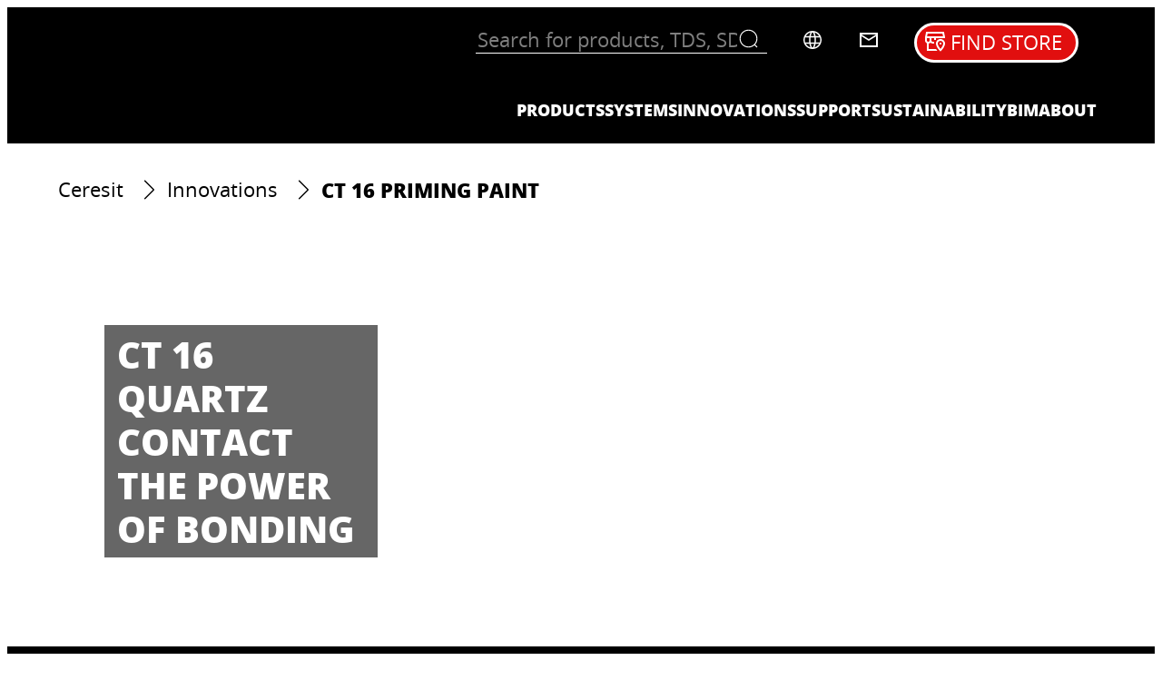

--- FILE ---
content_type: text/html;charset=utf-8
request_url: https://www.ceresit.com/innovations/ct-16-priming-paint.html
body_size: 36649
content:


<!DOCTYPE HTML>
<html lang="en" dir="ltr">

<head>
    
    <script defer="defer" type="text/javascript" src="/.rum/@adobe/helix-rum-js@%5E2/dist/rum-standalone.js"></script>
<link href="https://dm.henkel-dam.com" rel="preconnect"/>
    <script>
        performance.mark('HTML head start');
    </script>
    <meta charset="UTF-8"/>
    
<link rel="icon" sizes="16x16" href="https://dm.henkel-dam.com/is/image/henkel/ceresit-logo-2021-16x16?fmt=png-alpha&qlt=90&wid=16"/>



    <meta name="template" content="content-page"/>
    <meta name="viewport" content="width=device-width, initial-scale=1"/>
    
    
    

    
    

    <meta name="google-site-verification" content="gSeQP4_SSE2pQb23JrxZiimO6VNI9K1iHdi9PV6NS2E"/>


    
    
    <link rel="canonical" href="https://www.ceresit.com/innovations/ct-16-priming-paint.html"/>
    

    <script type="application/ld+json" id="page-seo-jsonLD">
        [{"description":"","url":"","parentOrganization":{"name":"Henkel","@type":"Organization"},"contactPoint":{"contactType":"","@type":"ContactPoint","telephone":""},"sameAs":[""],"brand":{"@type":"Organization"},"@context":"https://schema.org","@type":"Organization"},{"speakable":{"@type":"SpeakableSpecification","xpath":["/html/head/title","/html/head/meta[@name='description']/@content"]},"@context":"https://schema.org","@id":"https://www.ceresit.com/innovations/ct-16-priming-paint.html","@type":"WebPage"}]
    </script>
    

    
    

	



    
    
    

<script>
  window.raqnCIAM = window.raqnCIAM || {};
  window.raqnCIAM.isEnabled = true;
  window.raqnCIAM.isInit = window.raqnCIAM.isInit || false;
</script>

    
    
        <script src="/etc.clientlibs/heliux/clientlibs/commons/treeshaking.lc-743caec3e0b102aa33b7e67cb578bab6-lc.min.js" defer type="text/javascript"></script>
<script src="/etc.clientlibs/heliux/clientlibs/commons/vendors.lc-1824e2ed8a086bdbf840dde2e6bae859-lc.min.js" defer type="text/javascript"></script>
<script src="/etc.clientlibs/heliux/clientlibs/commons/commons.lc-d41d8cd98f00b204e9800998ecf8427e-lc.min.js" defer type="text/javascript"></script>
<script src="/etc.clientlibs/heliux/clientlibs/commons/integrations/ciam/vendors.lc-12e88f817fb16b7a6ac2c682addee131-lc.min.js" defer type="text/javascript"></script>
<script src="/etc.clientlibs/heliux/clientlibs/commons/integrations/ciam/commons.lc-ae5a44d15099392d7b8ab834f1f46ea5-lc.min.js" defer type="text/javascript"></script>
<script src="/etc.clientlibs/heliux/clientlibs/commons/api.lc-53560ccff7bf45952507327cbcc1bdd3-lc.min.js" defer type="text/javascript"></script>
<script src="/etc.clientlibs/heliux/clientlibs/commons/integrations/ciam/fetch.lc-df82f501c413c80cd3fe0f1f6e46df9b-lc.min.js" defer type="text/javascript"></script>
<script src="/etc.clientlibs/heliux/clientlibs/commons/integrations/ciam/user.lc-0aaaf813cb40c686f5c1bd0a26efdd47-lc.min.js" defer type="text/javascript"></script>
<script src="/etc.clientlibs/heliux/clientlibs/commons/integrations/ciam/main.lc-c354f312b892bab6c8acecd315603cd8-lc.min.js" defer type="text/javascript"></script>
<script src="/etc.clientlibs/heliux/clientlibs/publish/components/content/integration/ciam/auth/v1/auth.lc-44611094984aadcb30c79fa988aae4d9-lc.min.js" defer type="text/javascript"></script>

    

    <script>
        performance.mark('CiamAuth script injected');
    </script>
    <script type="text/template" data-components="CiamAuth" data-components-params-ciamauth='{&#34;skipUI&#34;:true,&#34;forceRedirectToLoginPage&#34;:false,&#34;knownAuthorities&#34;:[&#34;henkelidentity.b2clogin.com&#34;],&#34;registerRedirectUrl&#34;:&#34;https://www.ceresit.com/my-account/signup-email-verified.html&#34;,&#34;consentMappings&#34;:[],&#34;servlet&#34;:&#34;/content/heliux/adhesive/ceresit/com/en/innovations/ct-16-priming-paint&#34;,&#34;popUpWidth&#34;:1000,&#34;extraParameters&#34;:{},&#34;enabled&#34;:true,&#34;doNotExtendScope&#34;:false,&#34;userFlow&#34;:&#34;popup&#34;,&#34;userProfilePageUrl&#34;:null,&#34;userApiUrl&#34;:&#34;https://api.raqn.io/ciam/v1&#34;,&#34;forceRedirectToUserLanguage&#34;:false,&#34;loginRedirectUrl&#34;:&#34;https://www.ceresit.com/&#34;,&#34;changePasswordAuthority&#34;:null,&#34;logoutRedirectUrl&#34;:&#34;https://www.ceresit.com/&#34;,&#34;accountDeletionRedirectUrl&#34;:null,&#34;clientId&#34;:&#34;4ad12b71-6330-4d24-9148-d2acf09575a2\t&#34;,&#34;isUserVerificationPage&#34;:false,&#34;extraHeaders&#34;:{},&#34;changePasswordPopUpWidth&#34;:0,&#34;subscriptionKey&#34;:&#34;1a6b0efc29ac4e10bcf003e6bd0cbc37&#34;,&#34;tokenCookieName&#34;:&#34;CERESIT_CIAM_TOKEN&#34;,&#34;errorMessages&#34;:{&#34;500&#34;:&#34;Disculpa. We&#39;re having a problem on our end. &lt;a href=\&#34;https://www.ceresit.com/meta/contact.html\&#34;>Please try again in a few moments.&lt;/a> Still having problems? Contacta al soporte.&lt;/a>&#34;,&#34;409&#34;:&#34;You may already have an account? Click on the profile icon to try logging in.&#34;},&#34;authority&#34;:&#34;https://henkelidentity.b2clogin.com/henkelidentity.onmicrosoft.com/B2C_1A_SignInUp_CIAM&#34;}'></script>
    
        
    
        <script src="/etc.clientlibs/heliux/clientlibs/publish/components/content/integration/ciam/user/v1/user.lc-1d8d6f1c81daf482483c8c3c2119d030-lc.min.js" defer type="text/javascript"></script>

    

        <script type="text/template" data-components="CiamUser" data-components-params-ciamuser='{&#34;accountDeletionRedirectUrl&#34;:null,&#34;registerRedirectUrl&#34;:&#34;https://www.ceresit.com/my-account/signup-email-verified.html&#34;,&#34;userApiV2Url&#34;:&#34;https://api.raqn.io/ciam/v2&#34;,&#34;clientId&#34;:&#34;4ad12b71-6330-4d24-9148-d2acf09575a2\t&#34;,&#34;extraParameters&#34;:{},&#34;extraHeaders&#34;:{},&#34;subscriptionKey&#34;:&#34;1a6b0efc29ac4e10bcf003e6bd0cbc37&#34;,&#34;userProfilePageUrl&#34;:null,&#34;userApiUrl&#34;:&#34;https://api.raqn.io/ciam/v1&#34;,&#34;errorMessages&#34;:{&#34;500&#34;:&#34;Disculpa. We&#39;re having a problem on our end. &lt;a href=\&#34;https://www.ceresit.com/meta/contact.html\&#34;>Please try again in a few moments.&lt;/a> Still having problems? Contacta al soporte.&lt;/a>&#34;,&#34;409&#34;:&#34;You may already have an account? Click on the profile icon to try logging in.&#34;},&#34;useV2Api&#34;:false,&#34;forceRedirectToUserLanguage&#34;:false,&#34;userConsentMappings&#34;:[]}'></script>
    






<script>
  window.heliuxGigyaService = window.heliuxGigyaService || {};
  window.heliuxGigyaService.isEnabled = false;
  window.heliuxGigyaService.isInit = window.heliuxGigyaService.isInit || false;
</script>






    
    


    
    <title id="pageTitle">CT 16 priming paint - Ceresit</title>
    
    <meta id="pageDescription" name="description" content="Fast drying priming paint bridges the reinforced layer with the plaster, strengthening the whole system."/>

    


    
    <script type="text/template" data-components="OpenTelemetry" data-components-params-opentelemetry='{
                "config": {&#34;environment&#34;:&#34;prod&#34;,&#34;distributedTracingOrigins&#34;:[],&#34;logLevel&#34;:&#34;warn&#34;,&#34;transactionSampleRate&#34;:1.0,&#34;serverUrl&#34;:&#34;https://observability.raqn.io&#34;,&#34;active&#34;:true,&#34;serverUrlPrefix&#34;:&#34;&#34;,&#34;serviceName&#34;:&#34;com_ceresit_rum&#34;,&#34;disableInstrumentations&#34;:[]},
                "data": {&#34;groupPages&#34;:false,&#34;pageType&#34;:&#34;caseStudies&#34;,&#34;pageName&#34;:&#34;ct-16-priming-paint&#34;,&#34;enableUserContext&#34;:false}
            }'></script>
    
    
        <script src="/etc.clientlibs/heliux/clientlibs/publish/components/structure/rum/opentelemetry/v1/opentelemetry.lc-bb01dbb3faa024b6dc85528096253a55-lc.min.js" defer type="text/javascript"></script>

    




    
    
    
    
    
    
        <script type="text/javascript">(self.heliuxModules=self.heliuxModules||[]).push([[3076],{22453:()=>{!function(){"use strict";const e=e=>"connection"in navigator?e.indexOf(navigator.connection.effectiveType)>=0?"slow":"fast":"unknown",n=e=>null!==sessionStorage.getItem(e),o=e=>{try{return n(e)?JSON.parse(sessionStorage.getItem(e)):{}}catch(e){return 0}},t={settings:{lowRAM:4,lowCPU:4,slowConnectionTypes:["slow-2g","2g","3g"]},sessionStorageKey:"progressiveUserSettings"};window.progUX=s=>{const r={...t,...s},{sessionStorageKey:i}=r,c=o(i),a=n(i)?(n=>{const{slowConnectionTypes:o}=n;return{connectionSpeed:e(o)}})(r.settings):(n=>{const{lowRAM:o,lowCPU:t,slowConnectionTypes:s}=n;return{memoryLevel:(e=>{if(!("deviceMemory"in navigator))return"unknown";const n=navigator.deviceMemory;return n===e?"mid":n>e?"high":"low"})(o),cpuLevel:(e=>{if(!("hardwareConcurrency"in navigator))return"unknown";const n=navigator.hardwareConcurrency;return n===e?"mid":n>e?"high":"low"})(t),connectionSpeed:e(s),saveData:"connection"in navigator?navigator.connection.saveData:0,reducedMotion:window.matchMedia("(prefers-reduced-motion: reduce)").matches,doNotTrack:(()=>{const e="doNotTrack"in navigator,n="1"===navigator.doNotTrack;return e&&n})()}})(r.settings);((e,n)=>{((e,n)=>{try{sessionStorage.setItem(n,JSON.stringify(e))}catch(e){}})(e,n),function(e){const n=o(e),t=document.getElementsByTagName("html")[0];Object.entries(n).forEach(e=>{const[n,o]=e,s=`${n}-${o}`;t.classList.add(s)})}(n)})(Object.assign(c,a),i)}}()},26766:(e,n,o)=>{o(22453),window.progUX()}},e=>{e(e.s=26766)}]);</script>

    

    


    


    
    
    



    

    

    <script type="text/plain" class="optanon-category-C0004" src="//assets.adobedtm.com/6f3e7fc3f999/f4c878a0e7d1/launch-80ea02f39a44.min.js" async>
    </script>

    


    
    
        
    

    
    
    
    


<template class="adobeanalytics__base" data-components="AdobeAnalytics" data-components-params-AdobeAnalytics='{ "damDomains": "[dm.henkel-dam.com,datasheets.tdx.henkel.com]" ,
               "cookieCategoryIdsForTracking": "C0004",
               "itemsToTrackConfigs": {
                    "pageViewOnInitAnalyticsConfig": {
                         "trackingProperties": {&#34;_henkel&#34;:{&#34;page&#34;:{&#34;strategicBusinessUnit&#34;:&#34;ACB&#34;,&#34;country&#34;:&#34;COM&#34;,&#34;businessUnit&#34;:&#34;&#34;,&#34;subGroup&#34;:&#34;&#34;,&#34;publishDate&#34;:&#34;2025-08-06&#34;,&#34;language&#34;:&#34;en&#34;,&#34;category&#34;:&#34;&#34;,&#34;group&#34;:&#34;&#34;}},&#34;web&#34;:{&#34;webPageDetails&#34;:{&#34;isHomePage&#34;:false,&#34;name&#34;:&#34;ct-16-priming-paint&#34;,&#34;isErrorPage&#34;:false}},&#34;environment&#34;:{&#34;type&#34;:&#34;prod&#34;}},
                         "trackingParams": {
                              "includeIdentityEmailAddressHash": false,
                              "includeIdentifierTrackingInformation": false
                         }
                    }
               },
               "userConditionalBehavior": {}
          }'>
</template>


    
	    
    
        <script src="/etc.clientlibs/heliux/clientlibs/commons/tracking.lc-0032e0513cdc7711f4fa8c59bd0b1568-lc.min.js" defer type="text/javascript"></script>
<script src="/etc.clientlibs/heliux/clientlibs/publish/components/tracking/adobeanalytics/v1/adobeanalytics.lc-fc2cac58bc3dbfdfc22cd247b6c5201b-lc.min.js" defer type="text/javascript"></script>

    

	    
	    
    
    







    

    
    <meta property="og:image" content="https://dm.henkel-dam.com/is/image/henkel/ceresit-innovation-CT16-1280x960"/>
<meta property="og:type" content="website"/>
<meta property="og:image:alt" content="CT 16 Priming Paint"/>
<meta property="twitter:title" content="CT 16 priming paint"/>
<meta property="twitter:card" content="website"/>
<meta property="twitter:image:alt" content="CT 16 Priming Paint"/>
<meta property="twitter:description" content="Fast drying priming paint bridges the reinforced layer with the plaster, strengthening the whole system."/>
<meta property="og:title" content="CT 16 priming paint"/>
<meta property="og:url" content="https://www.ceresit.com/innovations/ct-16-priming-paint.html"/>
<meta property="og:description" content="Fast drying priming paint bridges the reinforced layer with the plaster, strengthening the whole system."/>
<meta property="twitter:image" content="https://dm.henkel-dam.com/is/image/henkel/ceresit-innovation-CT16-1280x960"/>

    



  <style>
    body,raqn-theme {
  --global-iconSize-default-font-size:24px;
  --global-color-default-main-color:#000000;
  --global-color-default-background-4:#f0f0f0;
  --global-color-default-background-3:#808080;
  --global-color-default-background-2:#000000;
  --global-color-default-background-1:#e6e6e6;
  --global-color-default-accent2:#e10f0f;
  --global-color-default-accent1:#4d4d4d;
  --global-color-default-accent1-hover:#393939;
  --global-color-default-accent1-disabled:#cccccc;
  --global-color-default-accent2-text:#f5f5f5;
  --global-color-default-alt-color:#fafafa;
  --global-color-default-accent1-hover-text:#ffffff;
  --global-color-default-success-color:#009900;
  --global-color-default-accent2-disabled:#a7a6a6;
  --global-color-default-accent2-hover:#c80505;
  --global-color-default-background:#ffffff;
  --global-color-default-accent2-disabled-text:#aaaaaa;
  --global-color-default-accent1-text:#f5f5f5;
  --global-color-default-error-color:#ae0000;
  --global-color-default-accent1-disabled-text:#ffffff;
  --global-color-default-accent2-hover-text:#ffffff;
  --global-color-primary-main-color:#000000;
  --global-color-primary-accent2:#e20f0f;
  --global-color-primary-accent1:#000000;
  --global-color-primary-accent1-hover:#e20f0f;
  --global-color-primary-accent1-disabled:#a7a6a6;
  --global-color-primary-accent2-text:#ffffff;
  --global-color-primary-alt-color:#000000;
  --global-color-primary-accent1-hover-text:#000000;
  --global-color-primary-success-color:#00FF00;
  --global-color-primary-accent2-disabled:#c9bbaa;
  --global-color-primary-accent2-hover:#f5f5f5;
  --global-color-primary-background:#e6e6e6;
  --global-color-primary-accent2-disabled-text:#aaaaaa;
  --global-color-primary-accent1-text:#ffffff;
  --global-color-primary-error-color:#ae0000;
  --global-color-primary-accent1-disabled-text:#aaaaaa;
  --global-color-primary-accent2-hover-text:#000000;
  --global-color-secondary-background-5:#000000;
  --global-color-secondary-main-color:#ffffff;
  --global-color-secondary-background-4:#92b43a;
  --global-color-secondary-background-3:#808080;
  --global-color-secondary-background-2:#e1000f;
  --global-color-secondary-background-1:#333333;
  --global-color-secondary-accent2:#e1000f;
  --global-color-secondary-accent1:#a7a6a6;
  --global-color-secondary-accent1-hover:#ffffff;
  --global-color-secondary-accent1-disabled:#c9bbaa;
  --global-color-secondary-accent2-text:#ffffff;
  --global-color-secondary-alt-color:#e20f0f;
  --global-color-secondary-accent1-hover-text:#0a0a0a;
  --global-color-secondary-success-color:#00FF00;
  --global-color-secondary-accent2-disabled:#a7a6a6;
  --global-color-secondary-accent2-hover:#1a1a1a;
  --global-color-secondary-background:#000000;
  --global-color-secondary-accent2-disabled-text:#aaaaaa;
  --global-color-secondary-accent1-text:#ffffff;
  --global-color-secondary-error-color:#ae0000;
  --global-color-secondary-accent1-disabled-text:#aaaaaa;
  --global-color-secondary-accent2-hover-text:#ffffff;
  --global-layout-header-height-mobile:80px;
  --global-layout-header-height-desktop:96px;
  --global-layout-default-grid-gutter:20px;
  --global-layout-default-row-gap:24px;
  --global-layout-default-row-gap-small:16px;
  --global-layout-default-grid-gutter-small:16px;
  --global-layout-default-margin:16px;
  --global-layout-default-grid-gutter-medium:18px;
  --global-layout-default-margin-l:24px;
  --global-layout-default-row-gap-medium:20px;
  --global-layout-default-margin-m:20px;
  --global-layout-big-margin:32px;
  --global-layout-big-margin-l:40px;
  --global-layout-big-margin-m:36px;
  --global-layout-small-margin:8px;
  --global-layout-small-margin-l:8px;
  --global-layout-small-margin-m:8px;
  --global-layout-negative-margin:-16px;
  --global-layout-negative-margin-l:-24px;
  --global-layout-negative-margin-m:-20px;
  --global-layout-content-max-width-xl:1264px;
  --global-layout-content-max-width-l:944px;
  --global-layout-content-max-width-m:728px;
  --global-layout-content-max-width-xxl:1680px;
  --global-fonts-body-custom-family-file-light:\2f content\2f dam\2fheliux\2f adhesive\2f ceresit\2f fonts\2fopensans-regular.woff2;
  --global-fonts-body-device-family:Helvetica Neue, Helvetica, Arial, sans-serif;
  --global-fonts-body-custom-family-file-italic:\2f content\2f dam\2fheliux\2f adhesive\2f ceresit\2f fonts\2fopensans-regular.woff2;
  --global-fonts-body-custom-family:body;
  --global-fonts-body-custom-family-file-bold:\2f content\2f dam\2fheliux\2f adhesive\2f ceresit\2f fonts\2fopensans-extrabold.woff2;
  --global-fonts-body-custom-family-file-normal:\2f content\2f dam\2fheliux\2f adhesive\2f ceresit\2f fonts\2fopensans-regular.woff2;
  --global-fonts-headings-custom-family-file-light:\2f content\2f dam\2fheliux\2f adhesive\2f ceresit\2f fonts\2fopensans-regular.woff2;
  --global-fonts-headings-device-family:Helvetica Neue, Helvetica, Arial, sans-serif;
  --global-fonts-headings-custom-family-file-italic:\2f content\2f dam\2fheliux\2f adhesive\2f ceresit\2f fonts\2fopensans-regular.woff2;
  --global-fonts-headings-custom-family:headings;
  --global-fonts-headings-custom-family-file-bold:\2f content\2f dam\2fheliux\2f adhesive\2f ceresit\2f fonts\2fopensans-extrabold.woff2;
  --global-fonts-headings-custom-family-file-normal:\2f content\2f dam\2fheliux\2f adhesive\2f ceresit\2f fonts\2fopensans-regular.woff2;
  --global-fonts-navigation-custom-family-file-light:\2f content\2f dam\2fheliux\2f adhesive\2f ceresit\2f fonts\2fopensans-regular.woff2;
  --global-fonts-navigation-device-family:Helvetica Neue, Helvetica, Arial, sans-serif;
  --global-fonts-navigation-custom-family-file-italic:\2f content\2f dam\2fheliux\2f adhesive\2f ceresit\2f fonts\2fopensans-regular.woff2;
  --global-fonts-navigation-custom-family:navigation;
  --global-fonts-navigation-custom-family-file-bold:\2f content\2f dam\2fheliux\2f adhesive\2f ceresit\2f fonts\2fopensans-extrabold.woff2;
  --global-fonts-navigation-custom-family-file-normal:\2f content\2f dam\2fheliux\2f adhesive\2f ceresit\2f fonts\2fopensans-regular.woff2;
  --global-type-heading1-font-size-tablet:36px;
  --global-type-heading1-font-size-extra-large-desktop:48px;
  --global-type-heading1-font-size-desktop:48px;
  --global-type-heading1-font-weight:bold;
  --global-type-heading1-letter-spacing:0px;
  --global-type-heading1-font-size-large-desktop:48px;
  --global-type-heading1-font-size-mobile:24px;
  --global-type-heading1-font-family:headings, Helvetica Neue, Helvetica, Arial, sans-serif;
  --global-type-heading1-line-height:1.2em;
  --global-type-heading2-font-size-tablet:30px;
  --global-type-heading2-font-size-extra-large-desktop:40px;
  --global-type-heading2-font-size-desktop:40px;
  --global-type-heading2-font-weight:bold;
  --global-type-heading2-letter-spacing:0px;
  --global-type-heading2-font-size-large-desktop:40px;
  --global-type-heading2-font-size-mobile:20px;
  --global-type-heading2-font-family:headings, Helvetica Neue, Helvetica, Arial, sans-serif;
  --global-type-heading2-line-height:1.2em;
  --global-type-heading3-font-size-tablet:25px;
  --global-type-heading3-font-size-extra-large-desktop:30px;
  --global-type-heading3-font-size-desktop:30px;
  --global-type-heading3-font-weight:bold;
  --global-type-heading3-letter-spacing:0px;
  --global-type-heading3-font-size-large-desktop:30px;
  --global-type-heading3-font-size-mobile:20px;
  --global-type-heading3-font-family:headings, Helvetica Neue, Helvetica, Arial, sans-serif;
  --global-type-heading3-line-height:1.2em;
  --global-type-heading4-font-size-tablet:22px;
  --global-type-heading4-font-size-extra-large-desktop:24px;
  --global-type-heading4-font-size-desktop:24px;
  --global-type-heading4-font-weight:bold;
  --global-type-heading4-letter-spacing:0px;
  --global-type-heading4-font-size-large-desktop:24px;
  --global-type-heading4-font-size-mobile:20px;
  --global-type-heading4-font-family:headings, Helvetica Neue, Helvetica, Arial, sans-serif;
  --global-type-heading4-line-height:1.2em;
  --global-type-heading5-font-size-tablet:20px;
  --global-type-heading5-font-size-extra-large-desktop:20px;
  --global-type-heading5-font-size-desktop:20px;
  --global-type-heading5-font-weight:normal;
  --global-type-heading5-letter-spacing:0px;
  --global-type-heading5-font-size-large-desktop:20px;
  --global-type-heading5-font-size-mobile:20px;
  --global-type-heading5-font-family:headings, Helvetica Neue, Helvetica, Arial, sans-serif;
  --global-type-heading5-line-height:1.2em;
  --global-type-heading6-font-size-tablet:18px;
  --global-type-heading6-font-size-extra-large-desktop:18px;
  --global-type-heading6-font-size-desktop:18px;
  --global-type-heading6-font-weight:normal;
  --global-type-heading6-letter-spacing:0px;
  --global-type-heading6-font-size-large-desktop:18px;
  --global-type-heading6-font-size-mobile:18px;
  --global-type-heading6-font-family:headings, Helvetica Neue, Helvetica, Arial, sans-serif;
  --global-type-heading6-line-height:1.2em;
  --global-type-heading7-font-size-tablet:40px;
  --global-type-heading7-font-size-extra-large-desktop:56px;
  --global-type-heading7-font-size-desktop:56px;
  --global-type-heading7-font-weight:bold;
  --global-type-heading7-letter-spacing:0px;
  --global-type-heading7-font-size-large-desktop:56px;
  --global-type-heading7-font-size-mobile:24px;
  --global-type-heading7-font-family:headings, Helvetica Neue, Helvetica, Arial, sans-serif;
  --global-type-heading7-line-height:1.2em;
  --global-type-linklist-font-size-tablet:18px;
  --global-type-linklist-font-size-extra-large-desktop:18px;
  --global-type-linklist-font-size-desktop:18px;
  --global-type-linklist-font-weight:normal;
  --global-type-linklist-letter-spacing:0px;
  --global-type-linklist-font-size-large-desktop:18px;
  --global-type-linklist-font-size-mobile:18px;
  --global-type-linklist-font-family:headings, Helvetica Neue, Helvetica, Arial, sans-serif;
  --global-type-linklist-line-height:1.3333em;
  --global-type-body-font-size-tablet:18px;
  --global-type-body-font-size-extra-large-desktop:22px;
  --global-type-body-font-size-desktop:20px;
  --global-type-body-font-weight:normal;
  --global-type-body-letter-spacing:0px;
  --global-type-body-font-size-large-desktop:22px;
  --global-type-body-font-size-mobile:16px;
  --global-type-body-font-family:headings, Helvetica Neue, Helvetica, Arial, sans-serif;
  --global-type-body-line-height:1.2em;
  --global-type-label-font-size-tablet:16px;
  --global-type-label-font-size-extra-large-desktop:16px;
  --global-type-label-font-size-desktop:16px;
  --global-type-label-font-weight:normal;
  --global-type-label-letter-spacing:0px;
  --global-type-label-font-size-large-desktop:16px;
  --global-type-label-font-size-mobile:16px;
  --global-type-label-font-family:headings, Helvetica Neue, Helvetica, Arial, sans-serif;
  --global-type-label-line-height:1.375em;
  --global-type-cta-font-size-tablet:14px;
  --global-type-cta-font-size-extra-large-desktop:18px;
  --global-type-cta-font-size-desktop:16px;
  --global-type-cta-font-weight:normal;
  --global-type-cta-letter-spacing:0px;
  --global-type-cta-font-size-large-desktop:16px;
  --global-type-cta-font-size-mobile:12px;
  --global-type-cta-font-family:headings, Helvetica Neue, Helvetica, Arial, sans-serif;
  --global-type-cta-line-height:1em;
  --global-type-caption-font-size-tablet:12px;
  --global-type-caption-font-size-extra-large-desktop:12px;
  --global-type-caption-font-size-desktop:12px;
  --global-type-caption-font-weight:normal;
  --global-type-caption-letter-spacing:0px;
  --global-type-caption-font-size-large-desktop:12px;
  --global-type-caption-font-size-mobile:12px;
  --global-type-caption-font-family:headings, Helvetica Neue, Helvetica, Arial, sans-serif;
  --global-type-caption-line-height:1.2em;
  --global-type-navigation-font-size-tablet:14px;
  --global-type-navigation-font-size-extra-large-desktop:18px;
  --global-type-navigation-font-size-desktop:14px;
  --global-type-navigation-font-weight:bold;
  --global-type-navigation-letter-spacing:0px;
  --global-type-navigation-font-size-large-desktop:18px;
  --global-type-navigation-font-size-mobile:14px;
  --global-type-navigation-font-family:headings, Helvetica Neue, Helvetica, Arial, sans-serif;
  --global-type-navigation-line-height:1.2em;
  --global-type-navigationLevel2-font-size-tablet:14px;
  --global-type-navigationLevel2-font-size-extra-large-desktop:18px;
  --global-type-navigationLevel2-font-size-desktop:14px;
  --global-type-navigationLevel2-font-weight:bold;
  --global-type-navigationLevel2-letter-spacing:0px;
  --global-type-navigationLevel2-font-size-large-desktop:18px;
  --global-type-navigationLevel2-font-size-mobile:14px;
  --global-type-navigationLevel2-font-family:headings, Helvetica Neue, Helvetica, Arial, sans-serif;
  --global-type-navigationLevel2-line-height:1.2em;
  --global-type-navigationLevel3-font-size-tablet:12px;
  --global-type-navigationLevel3-font-size-extra-large-desktop:16px;
  --global-type-navigationLevel3-font-size-desktop:12px;
  --global-type-navigationLevel3-font-weight:normal;
  --global-type-navigationLevel3-letter-spacing:0px;
  --global-type-navigationLevel3-font-size-large-desktop:16px;
  --global-type-navigationLevel3-font-size-mobile:12px;
  --global-type-navigationLevel3-font-family:headings, Helvetica Neue, Helvetica, Arial, sans-serif;
  --global-type-navigationLevel3-line-height:1.33em;
  --global-type-meta-font-size-tablet:14px;
  --global-type-meta-font-size-desktop:14px;
  --global-type-meta-font-weight:normal;
  --global-type-meta-letter-spacing:0px;
  --global-type-meta-font-size-mobile:14px;
  --global-type-meta-font-family:headings, Helvetica Neue, Helvetica, Arial, sans-serif;
  --global-type-meta-line-height:1.29em;
  --global-type-bulletedList-list-style-type:disc;
}
@font-face {
  font-family: body;
  font-style: normal;
  font-weight: 400;
  font-display: swap;
  src: url('/content/dam/heliux/adhesive/ceresit/fonts/opensans-regular.woff2') format('woff2');
}
@font-face {
  font-family: body;
  font-style: normal;
  font-weight: 700;
  font-display: swap;
  src: url('/content/dam/heliux/adhesive/ceresit/fonts/opensans-extrabold.woff2') format('woff2');
}
@font-face {
  font-family: headings;
  font-style: normal;
  font-weight: 400;
  font-display: swap;
  src: url('/content/dam/heliux/adhesive/ceresit/fonts/opensans-regular.woff2') format('woff2');
}
@font-face {
  font-family: headings;
  font-style: normal;
  font-weight: 700;
  font-display: swap;
  src: url('/content/dam/heliux/adhesive/ceresit/fonts/opensans-extrabold.woff2') format('woff2');
}
@font-face {
  font-family: navigation;
  font-style: normal;
  font-weight: 400;
  font-display: swap;
  src: url('/content/dam/heliux/adhesive/ceresit/fonts/opensans-regular.woff2') format('woff2');
}
@font-face {
  font-family: navigation;
  font-style: normal;
  font-weight: 700;
  font-display: swap;
  src: url('/content/dam/heliux/adhesive/ceresit/fonts/opensans-extrabold.woff2') format('woff2');
}

  </style>

  <style>
    
  </style>



    
        <link rel="stylesheet" href="/etc.clientlibs/heliux/clientlibs/publish/atomic/accessibility.lc-18b7fe24be78d93bdf103340ec4fe909-lc.min.css" type="text/css"><link rel="stylesheet" href="/etc.clientlibs/heliux/clientlibs/publish/atomic/type.lc-d5ce0f8248e74b180cadc9136af2a0a7-lc.min.css" type="text/css"><link rel="stylesheet" href="/etc.clientlibs/heliux/clientlibs/publish/atomic/visibility.lc-63edd126d4ed625bf19567343ff9cfeb-lc.min.css" type="text/css"><link rel="stylesheet" href="/etc.clientlibs/heliux/clientlibs/publish/atomic/grid.lc-3ba4a949d708821248b18cad4c653e30-lc.min.css" type="text/css"><link rel="stylesheet" href="/etc.clientlibs/heliux/clientlibs/publish/atomic/color.lc-effa1750848c76564c732195de561b18-lc.min.css" type="text/css"><link rel="stylesheet" href="/etc.clientlibs/heliux/clientlibs/publish/components/content/animations/v1/animations.lc-d41d8cd98f00b204e9800998ecf8427e-lc.min.css" type="text/css"><link rel="stylesheet" href="/etc.clientlibs/heliux/clientlibs/publish.lc-7b423f798eb36cc2c4e206b6e9533558-lc.min.css" type="text/css">
    




    
        <link rel="stylesheet" href="/etc.clientlibs/heliux/clientlibs/publish/print.lc-d1697c04ed784abf1679ab80b69be408-lc.min.css" type="text/css" media="print">
    








<script type="text/javascript">
    window.raqnAPI = window.raqnAPI || {};
    let commerce = window.raqnAPI.commerce;
    if (!commerce) {
        commerce = {};
        try {
            commerce = JSON.parse('{\x22headers\x22:{\x22Ocp\u002DApim\u002DSubscription\u002DKey\x22:\x226b1c4492635b4095905c79dedc21e8c6\x22},\x22serviceURL\x22:\x22https:\/\/test\u002Dapi.raqn.io\/dcp\u002Dstore\/mkp\/v1\x22,\x22params\x22:{}}');
        } catch(e) {
            console.warn('Error parsing Commerce JSON');
        }
        window.raqnAPI.commerce = commerce;
    }
</script>


    
    <script type="text/javascript">
        (() => {
            window.raqnCommerce = window.raqnCommerce || {};
            let configuration = window.raqnCommerce.configuration;
            if (!configuration) {
                configuration = {};
                try {
                    configuration = JSON.parse('{\n  \x22env\x22: \x22prod\x22,\n  \x22flow\x22: \x22ceresit\x22,\n\x22api\x22: {\n      \x22commerce\x22: {\n          \x22baseUrl\x22: \x22https:\/\/test\u002Dapi.raqn.io\/dcp\u002Dstore\/mkp\/v1\x22,\n          \x22headers\x22: [\n            { \x22key\x22: \x22Ocp\u002DApim\u002DSubscription\u002DKey\x22, \x22value\x22: \x226b1c4492635b4095905c79dedc21e8c6\x22 }\n          ]\n      },\n      \x22iPaasGraphQL\x22: {\n          \x22baseUrl\x22: \x22https:\/\/s\u002Dweu\u002Dref\u002Draqnsp\u002Dapim.azure\u002Dapi.net\/raqnsearch\/raqnsearch\x22,\n          \x22contentPath\x22: \x22\/content\/heliux\/adhesive\/pro\u002Dnow\x22,\n          \x22headers\x22: [\n            { \x22key\x22: \x22Subscription\u002DKey\x22, \x22value\x22: \x2253025c67eada4dc7a10fd7ec8cf0eb9b\x22 },\n            { \x22key\x22: \x22Content\u002DType\x22, \x22value\x22: \x22application\/json\x22 }\n          ]\n      }\n    }\n}');
                } catch(e) {
                    console.warn('Error parsing Commerce JSON');
                }
                window.raqnCommerce.configuration = configuration;
            }
        })();
    </script>










<style>
    heliux-inlinesection {
        display: flex;
    }

    heliux-banner {
        display: none;
    }
</style>


    
    
    

    

    
    
    

    
    
    
    <link rel="alternate" hreflang="pl-PL" href="https://www.ceresit.pl/innowacje/ct-16-priming-paint.html"/>
<link rel="alternate" hreflang="hu-HU" href="https://www.ceresit.hu/innovaciok/ct-16-vakolatalapozo.html"/>
<link rel="alternate" hreflang="lv-LV" href="https://www.ceresit.lv/innovations/ct-16-priming-paint.html"/>
<link rel="alternate" hreflang="sr-RS" href="https://www.ceresit.rs/inovacije/ct-16-quartz-contact.html"/>
<link rel="alternate" hreflang="en" href="https://www.ceresit.com/innovations/ct-16-priming-paint.html"/>
<link rel="alternate" hreflang="et-EE" href="https://www.ceresit.ee/innovations/ct-16-priming-paint.html"/>
<link rel="alternate" hreflang="mk-MK" href="https://www.ceresit.mk/inovacii/ct-16-priming-paint.html"/>
<link rel="alternate" hreflang="sl-SI" href="https://www.ceresit.si/inovacije/ct-16-quartz-contact.html"/>
<link rel="alternate" hreflang="fr-FR" href="https://www.ceresit.fr/innovations/ct-16-priming-paint.html"/>
<link rel="alternate" hreflang="en-GB" href="https://www.ceresit.uk/innovations/ct-16-priming-paint.html"/>
<link rel="alternate" hreflang="sr-ME" href="https://www.ceresit.me/inovacije/ct-16-quartz-contact.html"/>

    
    <script>
        performance.mark('HTML head end');
    </script>
</head>




<body class="page basicpage page-type-caseStudies" data-client-country="US">



<script>
    performance.mark('HTML body start');
</script>


    
    
    
    



    
<div class="cookiebanner">


    
    
        
    

    
    
    
    




    <div class="scriptinjector__base" data-components="ScriptInjector" data-components-params-scriptinjector='{
             "src": "https://cdn.cookielaw.org/scripttemplates/otSDKStub.js",
             "name": "onetrust",
             "postLoadCallback": "",
             "attributes": {"data-domain-script":"65b00b91-1b18-4fc3-90d4-73995dc477b4","charset":"UTF-8","data-language":"en","data-document-language":"false"}
         }'>
    </div>


    <script type="text/javascript">
        var oneTrustBlockedStyles=document.createElement('style');
        oneTrustBlockedStyles.setAttribute('type','text/css');
        document.head.appendChild(oneTrustBlockedStyles);

        function OptanonWrapper() {
            window.dataLayer?.push({event:'OneTrustGroupsUpdated'});

            // When 'OneTrustGroupsUpdated' is called for the first time, 'window.OneTrust' is not initialised yet.
            // Therefor, we are calling another custom RAQN `RAQNOneTrustGroupsUpdated` event, to trigger some actions
            // on OneTrust changed callback
            window.dispatchEvent(new Event('RAQNOneTrustGroupsUpdated'));

            var activeGroups=OptanonActiveGroups.split(',').filter(function(n){return n;});
            oneTrustBlockedStyles.innerHTML=activeGroups.map(function(x){return activeGroups.map(function(y){return '.cookie-blocked-'+(x==y?x:x+"-"+y);}).join(',');}).join(',')+'{display:none}';
            document.body.setAttribute('data-wp-page-cookie',activeGroups.length>1?activeGroups.join(','):'not-accepted');
        }
    </script>



    
	    
    
        <script src="/etc.clientlibs/heliux/clientlibs/publish/components/content/scriptinjector/v1/scriptinjector.lc-ed358bd73e01a150f6b2d6d6a4439efd-lc.min.js" defer type="text/javascript"></script>

    

	    
	    
    
    
</div>
<div class="root responsivegrid">


<div class="aem-Grid aem-Grid--12 aem-Grid--default--12 ">
    
    <div class="experiencefragment aem-GridColumn aem-GridColumn--default--12"><div id="experiencefragment-4825bb645c" class="cmp-experiencefragment cmp-experiencefragment--header"><div class="xfpage page basicpage"><div class="xf-content-height">
 


<div class="aem-Grid aem-Grid--12 aem-Grid--default--12 ">
    
    <heliux-header class="header secondary aem-GridColumn aem-GridColumn--default--12">


    
    
        <link rel="stylesheet" href="/etc.clientlibs/heliux/clientlibs/publish/components/structure/header/v1/header/custom.lc-0a9dc5828ffe435132441ffbf6fda9fb-lc.min.css" type="text/css">
    

    
    
    
    



    
    
    
        <link rel="stylesheet" href="/etc.clientlibs/heliux/clientlibs/publish/components/structure/header/v1/header/sticky.lc-1d7caaf5ab535e416a978a4940169b55-lc.min.css" type="text/css">
    

    
    
    
    




<style class="customizations__css">@media all{.header .header1667478960967{background:#000000;z-index:48;}}@media all{.header .header1667478960967 .header__controls{--global-color-default-main-color:white;}}@media (min-width: 1024px) and (max-width: 1279px){.header .header1667478960967{}}</style>

<a class="header__skipContent" href="#maincontent" target="_self">Skip to Content</a>






    
    
    <heliux-countryredirect class="container-max primary">


    
    
        <link rel="stylesheet" href="/etc.clientlibs/heliux/clientlibs/publish/components/structure/countryredirect/v1/countryredirect.lc-70ff93bab762f56174dbe455f445aa44-lc.min.css" type="text/css">
    

    
    
    
    



<div class="countryredirect__wrapper customizations__container-max countryredirect__wrapper--collapsed" data-components="CountryRedirect" data-components-params-countryredirect="{&#34;closeAccessibilityLabel&#34;:&#34;Close the country recommendation banner&#34;,&#34;notificationMessage&#34;:&#34;Visiting from a different location? View local product portfolio.&#34;,&#34;recommendedCountryLinkLabel&#34;:&#34;Go to website: {{COUNTRY}}&#34;,&#34;countryRedirectInfo&#34;:[{&#34;language&#34;:&#34;pl&#34;,&#34;country&#34;:&#34;PL&#34;,&#34;url&#34;:&#34;https://www.ceresit.pl/&#34;},{&#34;language&#34;:&#34;fr&#34;,&#34;country&#34;:&#34;FR&#34;,&#34;url&#34;:&#34;https://www.ceresit.fr/&#34;},{&#34;language&#34;:&#34;sr&#34;,&#34;country&#34;:&#34;RS&#34;,&#34;url&#34;:&#34;https://www.ceresit.rs/&#34;},{&#34;language&#34;:&#34;bs&#34;,&#34;country&#34;:&#34;BA&#34;,&#34;url&#34;:&#34;https://www.ceresit.ba/&#34;},{&#34;language&#34;:&#34;sl&#34;,&#34;country&#34;:&#34;SI&#34;,&#34;url&#34;:&#34;https://www.ceresit.si/&#34;},{&#34;language&#34;:&#34;hr&#34;,&#34;country&#34;:&#34;HR&#34;,&#34;url&#34;:&#34;https://www.ceresit.hr/&#34;},{&#34;language&#34;:&#34;bg&#34;,&#34;country&#34;:&#34;BG&#34;,&#34;url&#34;:&#34;https://www.ceresit.bg/&#34;},{&#34;language&#34;:&#34;cs&#34;,&#34;country&#34;:&#34;CZ&#34;,&#34;url&#34;:&#34;https://www.ceresit.cz/&#34;},{&#34;language&#34;:&#34;et&#34;,&#34;country&#34;:&#34;EE&#34;,&#34;url&#34;:&#34;https://www.ceresit.ee/&#34;},{&#34;language&#34;:&#34;hu&#34;,&#34;country&#34;:&#34;HU&#34;,&#34;url&#34;:&#34;https://www.ceresit.hu/&#34;},{&#34;language&#34;:&#34;lt&#34;,&#34;country&#34;:&#34;LT&#34;,&#34;url&#34;:&#34;https://www.ceresit.lt/&#34;},{&#34;language&#34;:&#34;es&#34;,&#34;country&#34;:&#34;MX&#34;,&#34;url&#34;:&#34;https://www-bref-com.prod.web.raqn.io/content/heliux/adhesive/ceresit/mx/es.html&#34;},{&#34;language&#34;:&#34;sk&#34;,&#34;country&#34;:&#34;SK&#34;,&#34;url&#34;:&#34;https://www.ceresit.sk/&#34;},{&#34;language&#34;:&#34;lv&#34;,&#34;country&#34;:&#34;LV&#34;,&#34;url&#34;:&#34;https://www.ceresit.lv/&#34;},{&#34;language&#34;:&#34;de&#34;,&#34;country&#34;:&#34;AT&#34;,&#34;url&#34;:&#34;https://www.ceresit.at/&#34;},{&#34;language&#34;:&#34;uk&#34;,&#34;country&#34;:&#34;UA&#34;,&#34;url&#34;:&#34;https://www.ceresit.ua/&#34;},{&#34;language&#34;:&#34;ka&#34;,&#34;country&#34;:&#34;GE&#34;,&#34;url&#34;:&#34;https://www.ceresit.ge/&#34;},{&#34;language&#34;:&#34;ru&#34;,&#34;country&#34;:&#34;KZ&#34;,&#34;url&#34;:&#34;https://kz.ceresit.com/&#34;},{&#34;language&#34;:&#34;sr&#34;,&#34;country&#34;:&#34;ME&#34;,&#34;url&#34;:&#34;https://www.ceresit.me/&#34;},{&#34;language&#34;:&#34;mk&#34;,&#34;country&#34;:&#34;MK&#34;,&#34;url&#34;:&#34;https://www.ceresit.mk/&#34;},{&#34;language&#34;:&#34;be&#34;,&#34;country&#34;:&#34;BY&#34;,&#34;url&#34;:&#34;https://www.ceresit.by/&#34;},{&#34;language&#34;:&#34;sq&#34;,&#34;country&#34;:&#34;AL&#34;,&#34;url&#34;:&#34;https://www.ceresit.al/&#34;},{&#34;language&#34;:&#34;el&#34;,&#34;country&#34;:&#34;GR&#34;,&#34;url&#34;:&#34;https://www.ceresit.gr/&#34;},{&#34;language&#34;:&#34;ro&#34;,&#34;country&#34;:&#34;MD&#34;,&#34;url&#34;:&#34;https://www.ceresit.md/&#34;},{&#34;language&#34;:&#34;ro&#34;,&#34;country&#34;:&#34;RO&#34;,&#34;url&#34;:&#34;https://www.ceresit.ro/&#34;},{&#34;language&#34;:&#34;en&#34;,&#34;country&#34;:&#34;GB&#34;,&#34;url&#34;:&#34;https://www.ceresit.uk/&#34;}],&#34;currentCountry&#34;:&#34;COM&#34;,&#34;currentLanguage&#34;:&#34;en&#34;}">

    <div class="countryredirect__container">
        <div class="countryredirect__content">
            <div class="countryredirect__text body"></div>

            <div class="countryredirect__links">
                <a class="countryredirect__recommendedCountry cta"></a>

                
            </div>

            <button class="countryredirect__closeButton cta">
                <heliux-icon class="countryredirect__closeIcon"><svg viewBox="0 0 24 24"><use xlink:href="#iconSprite_close"/></svg></heliux-icon>
            </button>
        </div>
    </div>
</div>


    


    
	    
    
        <script src="/etc.clientlibs/heliux/clientlibs/publish/components/structure/countryredirect/v1/countryredirect.lc-9ecc72b2767bccba85c2e98047762c12-lc.min.js" defer type="text/javascript"></script>

    

	    
	    
    
    
</heliux-countryredirect>



<div class="header__wrapper">
    <header class="layoutHeader__base container-max layoutbuilder layoutbuilder__header-da32afeee1 header__base header__base--isSticky header__base--isStickyAtTop header1667478960967" id="header-da32afeee1" data-components="StickyHeader" data-components-params-StickyHeader="{&#34;mode&#34;:&#34;DesktopAndMobile&#34;,&#34;stickyDirection&#34;:&#34;UP&#34;}">
        <div class="header__container layoutHeader__container">
            
            
    
    <style class="layoutbuilder__variables">
        @media (min-width: 0px) and (max-width: 767px) {
            
      .layoutbuilder__header-da32afeee1 {
          --scope-columns: 5fr;
--scope-rows: 1fr;
--scope-grid-template-columns: minmax(0, 1fr) minmax(0, 1fr) minmax(0, 1fr) minmax(0, 1.7900000000000007fr) minmax(0, 0.2099999999999993fr);
--scope-grid-template-rows: minmax(0, 1fr);
--scope-row-gap: 10px;
--scope-column-gap: 10px;
--scope-max-height: 100px;
--scope-max-width: 640px;
      }
      
            .layoutbuilder__header-da32afeee1 .layoutHeader__adjustablenavigation {
                --scope-grid-area-position: absolute;
                --scope-grid-height: 0px;
                --scope-grid-area-height: 0px;
            }
            .layoutbuilder__header-da32afeee1 .layoutHeader__parsyslogo {
              --scope-grid-area: 1 / 1 / 2 / 2;
              --scope-grid-height: 100px;
              
              
              --scope-grid-alignment:stretch;
          }
            .layoutbuilder__header-da32afeee1 .layoutHeader__parsysicon {
              --scope-grid-area: 1 / 2 / 2 / 5;
              --scope-grid-height: 100px;
              
              
              --scope-grid-alignment:end;
          }
            .layoutbuilder__header-da32afeee1 .layoutHeader__Navigation {
              --scope-grid-area: 1 / 5 / 2 / 6;
              --scope-grid-height: 100px;
              
              
              --scope-grid-alignment:end;
          }
            .layoutbuilder__header-da32afeee1 .layoutHeader__parsyscta {
              --scope-grid-area: 1 / 1 / 2 / 2;
              --scope-grid-height: 100px;
              --scope-grid-hidden: none;
              
              --scope-grid-alignment:stretch;
          }
  
          }
        
          @media (min-width: 768px) and (max-width: 1023px) {
            
      .layoutbuilder__header-da32afeee1 {
          --scope-columns: 5fr;
--scope-rows: 1fr;
--scope-grid-template-columns: minmax(0, 1fr) minmax(0, 1fr) minmax(0, 1fr) minmax(0, 1.8100000000000007fr) minmax(0, 0.18999999999999945fr);
--scope-grid-template-rows: minmax(0, 1fr);
--scope-row-gap: 10px;
--scope-column-gap: 10px;
--scope-max-height: 150px;
--scope-max-width: 768px;
      }
      
            .layoutbuilder__header-da32afeee1 .layoutHeader__adjustablenavigation {
                --scope-grid-area-position: absolute;
                --scope-grid-height: 0px;
                --scope-grid-area-height: 0px;
            }
            .layoutbuilder__header-da32afeee1 .layoutHeader__parsyslogo {
              --scope-grid-area: 1 / 1 / 2 / 2;
              --scope-grid-height: 150px;
              
              
              --scope-grid-alignment:stretch;
          }
            .layoutbuilder__header-da32afeee1 .layoutHeader__parsysicon {
              --scope-grid-area: 1 / 2 / 2 / 5;
              --scope-grid-height: 150px;
              
              
              --scope-grid-alignment:space-evenly;
          }
            .layoutbuilder__header-da32afeee1 .layoutHeader__Navigation {
              --scope-grid-area: 1 / 5 / 2 / 6;
              --scope-grid-height: 150px;
              
              
              --scope-grid-alignment:end;
          }
            .layoutbuilder__header-da32afeee1 .layoutHeader__parsyscta {
              --scope-grid-area: 1 / 1 / 2 / 2;
              --scope-grid-height: 150px;
              --scope-grid-hidden: none;
              
              --scope-grid-alignment:stretch;
          }
  
          }
        
          @media (min-width: 1024px) and (max-width: 1279px) {
            
      .layoutbuilder__header-da32afeee1 {
          --scope-columns: 12fr;
--scope-rows: 2fr;
--scope-grid-template-columns: minmax(0, 1fr) minmax(0, 1fr) minmax(0, 1fr) minmax(0, 1fr) minmax(0, 1fr) minmax(0, 1fr) minmax(0, 1fr) minmax(0, 1fr) minmax(0, 1fr) minmax(0, 1fr) minmax(0, 1fr) minmax(0, 1fr);
--scope-grid-template-rows: minmax(0, 1fr) minmax(0, 1fr);
--scope-row-gap: 5px;
--scope-column-gap: 5px;
--scope-max-height: 150px;
--scope-max-width: 1024px;
      }
      
            .layoutbuilder__header-da32afeee1 .layoutHeader__adjustablenavigation {
              --scope-grid-area: 2 / 2 / 3 / 13;
              --scope-grid-height: 75px;
              
              
              --scope-grid-alignment:stretch;
          }
            .layoutbuilder__header-da32afeee1 .layoutHeader__parsyslogo {
              --scope-grid-area: 1 / 1 / 3 / 3;
              --scope-grid-height: 150px;
              
              
              --scope-grid-alignment:stretch;
          }
            .layoutbuilder__header-da32afeee1 .layoutHeader__parsysicon {
              --scope-grid-area: 1 / 6 / 2 / 13;
              --scope-grid-height: 75px;
              
              
              --scope-grid-alignment:space-evenly;
          }
            .layoutbuilder__header-da32afeee1 .layoutHeader__Navigation {
              --scope-grid-area: 1 / 9 / 2 / 10;
              --scope-grid-height: 75px;
              --scope-grid-hidden: none;
              
              --scope-grid-alignment:stretch;
          }
            .layoutbuilder__header-da32afeee1 .layoutHeader__parsyscta {
              --scope-grid-area: 1 / 1 / 2 / 2;
              --scope-grid-height: 75px;
              --scope-grid-hidden: none;
              
              --scope-grid-alignment:stretch;
          }
  
          }
        
          @media (min-width: 1280px)   {
            
      .layoutbuilder__header-da32afeee1 {
          --scope-columns: 12fr;
--scope-rows: 2fr;
--scope-grid-template-columns: minmax(0, 1fr) minmax(0, 1fr) minmax(0, 1fr) minmax(0, 1fr) minmax(0, 1fr) minmax(0, 1fr) minmax(0, 1fr) minmax(0, 1fr) minmax(0, 1fr) minmax(0, 1fr) minmax(0, 1fr) minmax(0, 1fr);
--scope-grid-template-rows: minmax(0, 1fr) minmax(0, 1fr);
--scope-row-gap: 5px;
--scope-column-gap: 5px;
--scope-max-height: 150px;
--scope-max-width: 1280px;
      }
      
            .layoutbuilder__header-da32afeee1 .layoutHeader__adjustablenavigation {
              --scope-grid-area: 2 / 2 / 3 / 13;
              --scope-grid-height: 75px;
              
              
              --scope-grid-alignment:stretch;
          }
            .layoutbuilder__header-da32afeee1 .layoutHeader__parsyslogo {
              --scope-grid-area: 1 / 1 / 3 / 3;
              --scope-grid-height: 150px;
              
              
              --scope-grid-alignment:stretch;
          }
            .layoutbuilder__header-da32afeee1 .layoutHeader__parsysicon {
              --scope-grid-area: 1 / 6 / 2 / 13;
              --scope-grid-height: 75px;
              
              
              --scope-grid-alignment:space-evenly;
          }
            .layoutbuilder__header-da32afeee1 .layoutHeader__Navigation {
              --scope-grid-area: 1 / 9 / 2 / 10;
              --scope-grid-height: 75px;
              --scope-grid-hidden: none;
              
              --scope-grid-alignment:stretch;
          }
            .layoutbuilder__header-da32afeee1 .layoutHeader__parsyscta {
              --scope-grid-area: 1 / 1 / 2 / 2;
              --scope-grid-height: 75px;
              --scope-grid-hidden: none;
              
              --scope-grid-alignment:stretch;
          }
  
          }
    </style>


            
                <div class="layoutHeader__gridArea layoutHeader__meta">
                    
    <div class="header__metaNav" id="header-metaNav"><heliux-linklist class="metanav linklist accent1">





    
    
        <link rel="stylesheet" href="/etc.clientlibs/heliux/clientlibs/publish/components/content/accordion/v1/accordion.lc-bd27b3fe705b912ffa4b53de3b694eae-lc.min.css" type="text/css"><link rel="stylesheet" href="/etc.clientlibs/heliux/clientlibs/publish/components/content/modal/v1/modal.lc-e0a2b5375dc05aafc35fff350f588c62-lc.min.css" type="text/css"><link rel="stylesheet" href="/etc.clientlibs/heliux/clientlibs/publish/components/content/icon/v1/icon.lc-a41baae390b37a3dd87f20fe5f5649c4-lc.min.css" type="text/css"><link rel="stylesheet" href="/etc.clientlibs/heliux/clientlibs/publish/components/content/linklist/v1/linklist.lc-71c4cd0a756f762424956a1220100401-lc.min.css" type="text/css">
    

    
    
    
    



    
    

    
    

    <div class="linklist__wrapper customizations__metanav" data-components="LinkList" data-components-params-accordion='{"isCollapsable": "true"}'>
        
        
    </div>



    


    
	    
    
        <script src="/etc.clientlibs/heliux/clientlibs/publish/components/content/accordion/v1/accordion.lc-23fdf6b0f3094486207a2e4726bc367f-lc.min.js" defer type="text/javascript"></script>
<script src="/etc.clientlibs/heliux/clientlibs/publish/components/content/modal/v1/modal.lc-b861c396a97cad5b12e5cd9c4fd9486a-lc.min.js" defer type="text/javascript"></script>
<script src="/etc.clientlibs/heliux/clientlibs/publish/components/content/calltoaction/v1/calltoaction/modalcontrol.lc-9db47443aac09178e97ac4a548423e51-lc.min.js" defer type="text/javascript"></script>
<script src="/etc.clientlibs/heliux/clientlibs/publish/components/content/calltoaction/v1/calltoaction/setactivelink.lc-bc32a641f076dca706eb3c66e8f17bdf-lc.min.js" defer type="text/javascript"></script>
<script src="/etc.clientlibs/heliux/clientlibs/publish/components/content/linklist/v1/linklist.lc-2b30547966c3feffd78abf33f6d2ccdc-lc.min.js" defer type="text/javascript"></script>

    

	    
	    
    
    

</heliux-linklist>
</div>


                </div>
                
            
                <div class="layoutHeader__gridArea layoutHeader__adjustablenavigation">
                    
    <heliux-nav-adjustable class="adjustablenavigation">




<style class="customizations__css">@media all{.adjustablenavigation .adjustablenavigation1667479282814 heliux-mobilenav .navigation__toogle heliux-icon{--scope-icon-color:white;}}@media (min-width: 1024px) and (max-width: 1279px){.adjustablenavigation .adjustablenavigation1667479282814 heliux-desktopnav .navigation__item-link--level-0{font-size:14px;}}@media all{.adjustablenavigation .adjustablenavigation1667479282814 heliux-desktopnav .navigation__item-link--level-0{}}</style>


    
    
        <link rel="stylesheet" href="/etc.clientlibs/heliux/clientlibs/publish/components/structure/navigation/v1/navigation.lc-6f35eff7107af49877aadad16621bd97-lc.min.css" type="text/css"><link rel="stylesheet" href="/etc.clientlibs/heliux/clientlibs/publish/components/structure/adjustablenavigation/v1/adjustablenavigation.lc-22ab0cfdd69b01f969dd17cc0e009ec3-lc.min.css" type="text/css">
    

    
    
    
    







<heliux-navigation data-components="Navigation" data-components-params-Visibility='{
                       &quot;hideParent&quot;: false,
                       &quot;target&quot;: {
                        &quot;mobile&quot;:&quot;.navigation__group--level-0&quot;
                       }
                   }' data-components-params-Navigation='{
                    "mobileExperienceFragment": ""
                   }' class="adjustablenavigation1667479282814">
    
    
  <span class="navigation__returnIcon" hidden aria-hidden="true">
      

<heliux-icon class="icon__return"><svg viewBox="0 0 24 24"><use xlink:href="#iconSprite_return"/></svg></heliux-icon>

  </span>

    <div class="navigation__content navigation--adjustable">
        <nav id="adjustablenavigation-439b915cca" class=" navigation__nav  navigation__narrowFlyout" tabindex="-1" role="navigation" itemscope itemtype="https://schema.org/SiteNavigationElement">
            
            <ul class=" navigation__group navigation__group--level-0">

                
                <li class="navigation__item navigation__item--level-0 navigation__item--has-children">
                    <div class="navigation__item-content">
                        
                        <a class="navigation__item-link
                                navigation__item-link--level-0
                                " data-level="0" aria-label="PRODUCTS " aria-haspopup="true" href="/products.html" itemprop="url" target="_self">
                            <span class="navigation__item-text navigation__item-text--lines">
                                
                                <span class="navigation__item-text-line navigation__item-text-line--1" itemprop="name">PRODUCTS</span>
                                
                            </span>
                            
                            
                            
                        </a>
                        <button class="navigation__submenu-trigger" aria-expanded="false">
                            <span class="a11y-visually-hidden">Show Submenu for PRODUCTS </span>
                            <span class="navigation__icon navigation__icon--right">
                                
  
  <heliux-icon class="icon__chevronRight"><svg viewBox="0 0 24 24"><use xlink:href="#iconSprite_chevron-right"/></svg></heliux-icon>

                            </span>
                        </button>
                    </div>
                    <div class="navigation__group navigation__group--level-1 navigation__group--flyout ">
                        <section class="columncontrol container responsivegrid container-max">




    
    
        <link rel="stylesheet" href="/etc.clientlibs/heliux/clientlibs/publish/components/content/columncontrol/v1/columncontrol.lc-ae357152e8b353a5533fe6e7131f5fa0-lc.min.css" type="text/css">
    

    
    
    
    

<style type="text/css">
  #columncontrol-d1a9ca52e5 {
    --scope-grid-template-columns:minmax(0,1fr) ;
    --scope-grid-template-columns-mobile:minmax(0,1fr) ;
  }
</style>


    
    
    <style type="text/css">
      #columncontrol-d1a9ca52e5 {
          --scope-grid-area: 1 / 13
      }
    </style>


    
    
    <style type="text/css">
      #columncontrol-d1a9ca52e5 {
          --scope-grid-area-mobile: 1 / 11
      }
    </style>


<div class="heliux-grid__wrapper customizations__columncontrol" id="columncontrol-d1a9ca52e5">
  <heliux-grid class="product__columncontrol">
    
      <div class="columncontrol__wrapper  ">
        
          
            
            
              <heliux-nav-linklist class="navigationlinklist linklist">








    
    
        <link rel="stylesheet" href="/etc.clientlibs/heliux/clientlibs/publish/components/structure/adjustablenavigation/v1/adjustablenavigation/navigationlinklist.lc-adc3c3ed9d01c7283ddbac83683293c8-lc.min.css" type="text/css">
    

    
    
    
    




    
    <ul class="navigation__group navigation__group--level-1-adjustable navigation__group--link-icon-after customizations__navigationlinklist">
        <li class="navigation__item navigation__item--level-1-adjustable">

            <div class="navigation__item-content">
                <a data-image-id="image-5aa84896-7667-3b5e-acbf-84ecd33a7e7c" class="navigation__item-staticLink navigation__item-link navigation__item-link--level-1" data-level="1" itemprop="url" aria-label="Tiling" href="/products/tiling.html" target="_self">
                    
                    <span class="navigation__item-text">
                            <span class="navigation__item-text-line navigation__item-text-line--1" itemprop="name">Tiling</span>
                            
                    </span>
                    
                    
                </a>
                
            </div>

            
        </li>
    </ul>



    



    
	    
    
        <script src="/etc.clientlibs/heliux/clientlibs/publish/components/content/user/visibilityconditionalbehavior/v1/visibilityconditionalbehavior.lc-6086fcafdfa8d4c3852c1e5b42e071e7-lc.min.js" defer type="text/javascript"></script>
<script src="/etc.clientlibs/heliux/clientlibs/publish/components/structure/navigation/v1/navigation.lc-acf5bdb30d7d4660bc065923a43756d1-lc.min.js" defer type="text/javascript"></script>

    

	    
	    
    
    

</heliux-nav-linklist>

            
              <heliux-nav-linklist class="navigationlinklist linklist">











    
    <ul class="navigation__group navigation__group--level-1-adjustable navigation__group--link-icon-after customizations__navigationlinklist">
        <li class="navigation__item navigation__item--level-1-adjustable">

            <div class="navigation__item-content">
                <a data-image-id="image-c69213bd-6dcc-31b8-85b1-15235fc7f52f" class="navigation__item-staticLink navigation__item-link navigation__item-link--level-1" data-level="1" itemprop="url" aria-label="Façade Solutions" href="/products/facade-solutions.html" target="_self">
                    
                    <span class="navigation__item-text">
                            <span class="navigation__item-text-line navigation__item-text-line--1" itemprop="name">Façade Solutions</span>
                            
                    </span>
                    
                    
                </a>
                
            </div>

            
        </li>
    </ul>



    



</heliux-nav-linklist>

            
              <heliux-nav-linklist class="navigationlinklist linklist">











    
    <ul class="navigation__group navigation__group--level-1-adjustable navigation__group--link-icon-after customizations__navigationlinklist">
        <li class="navigation__item navigation__item--level-1-adjustable">

            <div class="navigation__item-content">
                <a data-image-id="image-fd0d9349-1479-3bfa-9420-1c2c89f7735c" class="navigation__item-staticLink navigation__item-link navigation__item-link--level-1" data-level="1" itemprop="url" aria-label="Sealing" href="/products/sealing.html" target="_self">
                    
                    <span class="navigation__item-text">
                            <span class="navigation__item-text-line navigation__item-text-line--1" itemprop="name">Sealing</span>
                            
                    </span>
                    
                    
                </a>
                
            </div>

            
        </li>
    </ul>



    



</heliux-nav-linklist>

            
              <heliux-nav-linklist class="navigationlinklist linklist">











    
    <ul class="navigation__group navigation__group--level-1-adjustable navigation__group--link-icon-after customizations__navigationlinklist">
        <li class="navigation__item navigation__item--level-1-adjustable">

            <div class="navigation__item-content">
                <a data-image-id="image-787d5048-a635-3117-8728-d0202e65b3d7" class="navigation__item-staticLink navigation__item-link navigation__item-link--level-1" data-level="1" itemprop="url" aria-label="Interior Finishing" href="/products/interoir-finishing.html" target="_self">
                    
                    <span class="navigation__item-text">
                            <span class="navigation__item-text-line navigation__item-text-line--1" itemprop="name">Interior Finishing</span>
                            
                    </span>
                    
                    
                </a>
                
            </div>

            
        </li>
    </ul>



    



</heliux-nav-linklist>

            
              <heliux-nav-linklist class="navigationlinklist linklist">











    
    <ul class="navigation__group navigation__group--level-1-adjustable navigation__group--link-icon-after customizations__navigationlinklist">
        <li class="navigation__item navigation__item--level-1-adjustable">

            <div class="navigation__item-content">
                <a data-image-id="image-f52808d1-b4d1-3255-bd64-2465a7478adf" class="navigation__item-staticLink navigation__item-link navigation__item-link--level-1" data-level="1" itemprop="url" aria-label="Flooring" href="/products/flooring.html" target="_self">
                    
                    <span class="navigation__item-text">
                            <span class="navigation__item-text-line navigation__item-text-line--1" itemprop="name">Flooring</span>
                            
                    </span>
                    
                    
                </a>
                
            </div>

            
        </li>
    </ul>



    



</heliux-nav-linklist>

            
              <heliux-nav-linklist class="navigationlinklist linklist">











    
    <ul class="navigation__group navigation__group--level-1-adjustable navigation__group--link-icon-after customizations__navigationlinklist">
        <li class="navigation__item navigation__item--level-1-adjustable">

            <div class="navigation__item-content">
                <a data-image-id="image-ed0048b5-32bb-315a-9938-0d3f74d80a89" class="navigation__item-staticLink navigation__item-link navigation__item-link--level-1" data-level="1" itemprop="url" aria-label="Waterproofing" href="/products/waterproofing.html" target="_self">
                    
                    <span class="navigation__item-text">
                            <span class="navigation__item-text-line navigation__item-text-line--1" itemprop="name">Waterproofing</span>
                            
                    </span>
                    
                    
                </a>
                
            </div>

            
        </li>
    </ul>



    



</heliux-nav-linklist>

            
              <heliux-nav-linklist class="navigationlinklist linklist">











    
    <ul class="navigation__group navigation__group--level-1-adjustable navigation__group--link-icon-after customizations__navigationlinklist">
        <li class="navigation__item navigation__item--level-1-adjustable">

            <div class="navigation__item-content">
                <a data-image-id="image-4c91a6d2-9131-3c2f-8f14-ac967ba9c0c9" class="navigation__item-staticLink navigation__item-link navigation__item-link--level-1" data-level="1" itemprop="url" aria-label="Mortars &amp; Auxiliaries" href="/products/mortars-and-auxiliaries.html" target="_self">
                    
                    <span class="navigation__item-text">
                            <span class="navigation__item-text-line navigation__item-text-line--1" itemprop="name">Mortars &amp; Auxiliaries</span>
                            
                    </span>
                    
                    
                </a>
                
            </div>

            
        </li>
    </ul>



    



</heliux-nav-linklist>

            
          
        
      </div>
    
    
    

  </heliux-grid>
</div>


    
	    
    
        
    

	    
	    
    
    

</section>

                    </div>
                </li>
<li class="navigation__item navigation__item--level-0 navigation__item--has-children">
                    <div class="navigation__item-content">
                        
                        <a class="navigation__item-link
                                navigation__item-link--level-0
                                " data-level="0" aria-label="SYSTEMS " aria-haspopup="true" href="/systems.html" itemprop="url" target="_self">
                            <span class="navigation__item-text navigation__item-text--lines">
                                
                                <span class="navigation__item-text-line navigation__item-text-line--1" itemprop="name">SYSTEMS</span>
                                
                            </span>
                            
                            
                            
                        </a>
                        <button class="navigation__submenu-trigger" aria-expanded="false">
                            <span class="a11y-visually-hidden">Show Submenu for SYSTEMS </span>
                            <span class="navigation__icon navigation__icon--right">
                                
  
  <heliux-icon class="icon__chevronRight"><svg viewBox="0 0 24 24"><use xlink:href="#iconSprite_chevron-right"/></svg></heliux-icon>

                            </span>
                        </button>
                    </div>
                    <div class="navigation__group navigation__group--level-1 navigation__group--flyout ">
                        <section class="columncontrol container responsivegrid container-max">




<style type="text/css">
  #columncontrol-22c2b8ba54 {
    --scope-grid-template-columns:minmax(0,1fr) ;
    --scope-grid-template-columns-mobile:minmax(0,1fr) ;
  }
</style>


    
    
    <style type="text/css">
      #columncontrol-22c2b8ba54 {
          --scope-grid-area: 1 / 13
      }
    </style>


    
    
    <style type="text/css">
      #columncontrol-22c2b8ba54 {
          --scope-grid-area-mobile: 1 / 11
      }
    </style>


<div class="heliux-grid__wrapper customizations__columncontrol" id="columncontrol-22c2b8ba54">
  <heliux-grid class="product__columncontrol">
    
      <div class="columncontrol__wrapper  ">
        
          
            
            
              <heliux-nav-linklist class="navigationlinklist linklist">











    
    <ul class="navigation__group navigation__group--level-1-adjustable navigation__group--link-icon-after customizations__navigationlinklist">
        <li class="navigation__item navigation__item--level-1-adjustable">

            <div class="navigation__item-content">
                <a data-image-id="image-fd4b9eb7-2f77-3f9c-8c29-e326e0d407fc" class="navigation__item-staticLink navigation__item-link navigation__item-link--level-1" data-level="1" itemprop="url" aria-label="Tiling Systems" href="/systems/tiling.html" target="_self">
                    
                    <span class="navigation__item-text">
                            <span class="navigation__item-text-line navigation__item-text-line--1" itemprop="name">Tiling Systems</span>
                            
                    </span>
                    
                    
                </a>
                
            </div>

            
        </li>
    </ul>



    



</heliux-nav-linklist>

            
              <heliux-nav-linklist class="navigationlinklist linklist">











    
    <ul class="navigation__group navigation__group--level-1-adjustable navigation__group--link-icon-after customizations__navigationlinklist">
        <li class="navigation__item navigation__item--level-1-adjustable">

            <div class="navigation__item-content">
                <a data-image-id="image-a6bb9539-9067-3e7a-9544-ece00b58dd45" class="navigation__item-staticLink navigation__item-link navigation__item-link--level-1" data-level="1" itemprop="url" aria-label="Façade Systems ETICS" href="/systems/thermal-insulation.html" target="_self">
                    
                    <span class="navigation__item-text">
                            <span class="navigation__item-text-line navigation__item-text-line--1" itemprop="name">Façade Systems ETICS</span>
                            
                    </span>
                    
                    
                </a>
                
            </div>

            
        </li>
    </ul>



    



</heliux-nav-linklist>

            
              <heliux-nav-linklist class="navigationlinklist linklist">











    
    <ul class="navigation__group navigation__group--level-1-adjustable navigation__group--link-icon-after customizations__navigationlinklist">
        <li class="navigation__item navigation__item--level-1-adjustable">

            <div class="navigation__item-content">
                <a data-image-id="image-a5af6298-37c6-3609-acc7-e27cbc08e5fd" class="navigation__item-staticLink navigation__item-link navigation__item-link--level-1" data-level="1" itemprop="url" aria-label="Waterproofing Systems" href="/systems/waterproofing.html" target="_self">
                    
                    <span class="navigation__item-text">
                            <span class="navigation__item-text-line navigation__item-text-line--1" itemprop="name">Waterproofing Systems</span>
                            
                    </span>
                    
                    
                </a>
                
            </div>

            
        </li>
    </ul>



    



</heliux-nav-linklist>

            
              <heliux-nav-linklist class="navigationlinklist linklist">











    
    <ul class="navigation__group navigation__group--level-1-adjustable navigation__group--link-icon-after customizations__navigationlinklist">
        <li class="navigation__item navigation__item--level-1-adjustable">

            <div class="navigation__item-content">
                <a data-image-id="image-de899612-e5f6-389e-aa09-5ba9a8933d4a" class="navigation__item-staticLink navigation__item-link navigation__item-link--level-1" data-level="1" itemprop="url" aria-label="Flooring" href="/systems/flooring.html" target="_self">
                    
                    <span class="navigation__item-text">
                            <span class="navigation__item-text-line navigation__item-text-line--1" itemprop="name">Flooring</span>
                            
                    </span>
                    
                    
                </a>
                
            </div>

            
        </li>
    </ul>



    



</heliux-nav-linklist>

            
              <heliux-nav-linklist class="navigationlinklist linklist">











    
    <ul class="navigation__group navigation__group--level-1-adjustable navigation__group--link-icon-after customizations__navigationlinklist">
        <li class="navigation__item navigation__item--level-1-adjustable">

            <div class="navigation__item-content">
                <a data-image-id="image-58090009-0d0d-3238-8f82-75be52701003" class="navigation__item-staticLink navigation__item-link navigation__item-link--level-1" data-level="1" itemprop="url" aria-label="Concrete Repair &amp; Special Mortars" href="/systems/concrete-repair-and-special-mortars.html" target="_self">
                    
                    <span class="navigation__item-text">
                            <span class="navigation__item-text-line navigation__item-text-line--1" itemprop="name">Concrete Repair &amp; Special Mortars</span>
                            
                    </span>
                    
                    
                </a>
                
            </div>

            
        </li>
    </ul>



    



</heliux-nav-linklist>

            
              <heliux-nav-linklist class="navigationlinklist linklist">











    
    <ul class="navigation__group navigation__group--level-1-adjustable navigation__group--link-icon-after customizations__navigationlinklist">
        <li class="navigation__item navigation__item--level-1-adjustable">

            <div class="navigation__item-content">
                <a data-image-id="image-e6fa41f9-a53d-3c74-ac04-b8f700ccf5b2" class="navigation__item-staticLink navigation__item-link navigation__item-link--level-1" data-level="1" itemprop="url" aria-label="Building renovation system" href="/systems/building-renovation-system.html" target="_self">
                    
                    <span class="navigation__item-text">
                            <span class="navigation__item-text-line navigation__item-text-line--1" itemprop="name">Building renovation system</span>
                            
                    </span>
                    
                    
                </a>
                
            </div>

            
        </li>
    </ul>



    



</heliux-nav-linklist>

            
              <heliux-nav-linklist class="navigationlinklist linklist">











    
    <ul class="navigation__group navigation__group--level-1-adjustable navigation__group--link-icon-after customizations__navigationlinklist">
        <li class="navigation__item navigation__item--level-1-adjustable">

            <div class="navigation__item-content">
                <a data-image-id="image-76f11ef1-9ea7-3f91-b365-2fbcf5e1d807" class="navigation__item-staticLink navigation__item-link navigation__item-link--level-1" data-level="1" itemprop="url" aria-label="System solutions for prefabricated constructions" href="/systems/prefabricated-systems.html" target="_self">
                    
                    <span class="navigation__item-text">
                            <span class="navigation__item-text-line navigation__item-text-line--1" itemprop="name">System solutions for prefabricated constructions</span>
                            
                    </span>
                    
                    
                </a>
                
            </div>

            
        </li>
    </ul>



    



</heliux-nav-linklist>

            
          
        
      </div>
    
    
    

  </heliux-grid>
</div>


</section>

                    </div>
                </li>
<li class="navigation__item navigation__item--level-0">
                    <div class="navigation__item-content">
                        
                        <a class="navigation__item-link
                                navigation__item-link--level-0
                                " data-level="0" aria-label="INNOVATIONS " href="/innovations.html" itemprop="url" target="_self">
                            <span class="navigation__item-text navigation__item-text--lines">
                                
                                <span class="navigation__item-text-line navigation__item-text-line--1" itemprop="name">INNOVATIONS</span>
                                
                            </span>
                            
                            
                            
                        </a>
                        
                    </div>
                    
                </li>
<li class="navigation__item navigation__item--level-0 navigation__item--has-children">
                    <div class="navigation__item-content">
                        
                        <a class="navigation__item-link
                                navigation__item-link--level-0
                                " data-level="0" aria-label="SUPPORT " aria-haspopup="true" href="/support.html" itemprop="url" target="_self">
                            <span class="navigation__item-text navigation__item-text--lines">
                                
                                <span class="navigation__item-text-line navigation__item-text-line--1" itemprop="name">SUPPORT</span>
                                
                            </span>
                            
                            
                            
                        </a>
                        <button class="navigation__submenu-trigger" aria-expanded="false">
                            <span class="a11y-visually-hidden">Show Submenu for SUPPORT </span>
                            <span class="navigation__icon navigation__icon--right">
                                
  
  <heliux-icon class="icon__chevronRight"><svg viewBox="0 0 24 24"><use xlink:href="#iconSprite_chevron-right"/></svg></heliux-icon>

                            </span>
                        </button>
                    </div>
                    <div class="navigation__group navigation__group--level-1 navigation__group--flyout ">
                        <section class="columncontrol container responsivegrid container-max">




<style type="text/css">
  #columncontrol-d824b41ffe {
    --scope-grid-template-columns:minmax(0,1fr) ;
    --scope-grid-template-columns-mobile:minmax(0,1fr) ;
  }
</style>


    
    
    <style type="text/css">
      #columncontrol-d824b41ffe {
          --scope-grid-area: 1 / 13
      }
    </style>


    
    
    <style type="text/css">
      #columncontrol-d824b41ffe {
          --scope-grid-area-mobile: 1 / 11
      }
    </style>


<div class="heliux-grid__wrapper customizations__columncontrol" id="columncontrol-d824b41ffe">
  <heliux-grid class="product__columncontrol">
    
      <div class="columncontrol__wrapper  ">
        
          
            
            
              <heliux-nav-linklist class="navigationlinklist linklist">











    
    <ul class="navigation__group navigation__group--level-1-adjustable navigation__group--link-icon-after customizations__navigationlinklist">
        <li class="navigation__item navigation__item--level-1-adjustable">

            <div class="navigation__item-content">
                <a data-image-id="image-a0f66752-c68d-3ab9-ab15-34cab3e467cc" class="navigation__item-staticLink navigation__item-link navigation__item-link--level-1" data-level="1" itemprop="url" aria-label="Technical Data Sheets" href="/support/technical-data-sheets.html" target="_self">
                    
                    <span class="navigation__item-text">
                            <span class="navigation__item-text-line navigation__item-text-line--1" itemprop="name">Technical Data Sheets</span>
                            
                    </span>
                    
                    
                </a>
                
            </div>

            
        </li>
    </ul>



    



</heliux-nav-linklist>

            
              <heliux-nav-linklist class="navigationlinklist linklist">











    
    <ul class="navigation__group navigation__group--level-1-adjustable navigation__group--link-icon-after customizations__navigationlinklist">
        <li class="navigation__item navigation__item--level-1-adjustable">

            <div class="navigation__item-content">
                <a data-image-id="image-e2b6dd85-ec83-304a-9cdc-60aa7ab7e2a3" class="navigation__item-staticLink navigation__item-link navigation__item-link--level-1" data-level="1" itemprop="url" aria-label="How to Tutorials" href="/support/how-to-tutorials.html" target="_self">
                    
                    <span class="navigation__item-text">
                            <span class="navigation__item-text-line navigation__item-text-line--1" itemprop="name">How to Tutorials</span>
                            
                    </span>
                    
                    
                </a>
                
            </div>

            
        </li>
    </ul>



    



</heliux-nav-linklist>

            
              <heliux-nav-linklist class="navigationlinklist linklist">











    
    <ul class="navigation__group navigation__group--level-1-adjustable navigation__group--link-icon-after customizations__navigationlinklist">
        <li class="navigation__item navigation__item--level-1-adjustable">

            <div class="navigation__item-content">
                <a data-image-id="image-1810030d-36ed-3ee7-9021-456ebdc257a3" class="navigation__item-staticLink navigation__item-link navigation__item-link--level-1" data-level="1" itemprop="url" aria-label="Calculator" href="/support/calculator.html" target="_self">
                    
                    <span class="navigation__item-text">
                            <span class="navigation__item-text-line navigation__item-text-line--1" itemprop="name">Calculator</span>
                            
                    </span>
                    
                    
                </a>
                
            </div>

            
        </li>
    </ul>



    



</heliux-nav-linklist>

            
          
        
      </div>
    
    
    

  </heliux-grid>
</div>


</section>

                    </div>
                </li>
<li class="navigation__item navigation__item--level-0 navigation__item--has-children">
                    <div class="navigation__item-content">
                        
                        <a class="navigation__item-link
                                navigation__item-link--level-0
                                " data-level="0" aria-label="SUSTAINABILITY " aria-haspopup="true" href="/sustainability.html" itemprop="url" target="_self">
                            <span class="navigation__item-text navigation__item-text--lines">
                                
                                <span class="navigation__item-text-line navigation__item-text-line--1" itemprop="name">SUSTAINABILITY</span>
                                
                            </span>
                            
                            
                            
                        </a>
                        <button class="navigation__submenu-trigger" aria-expanded="false">
                            <span class="a11y-visually-hidden">Show Submenu for SUSTAINABILITY </span>
                            <span class="navigation__icon navigation__icon--right">
                                
  
  <heliux-icon class="icon__chevronRight"><svg viewBox="0 0 24 24"><use xlink:href="#iconSprite_chevron-right"/></svg></heliux-icon>

                            </span>
                        </button>
                    </div>
                    <div class="navigation__group navigation__group--level-1 navigation__group--flyout ">
                        <section class="columncontrol container responsivegrid container-max">




<style type="text/css">
  #columncontrol-8353d4b7fb {
    --scope-grid-template-columns:minmax(0,1fr) ;
    --scope-grid-template-columns-mobile:minmax(0,1fr) ;
  }
</style>


    
    
    <style type="text/css">
      #columncontrol-8353d4b7fb {
          --scope-grid-area: 1 / 13
      }
    </style>


    
    
    <style type="text/css">
      #columncontrol-8353d4b7fb {
          --scope-grid-area-mobile: 1 / 11
      }
    </style>


<div class="heliux-grid__wrapper customizations__columncontrol" id="columncontrol-8353d4b7fb">
  <heliux-grid class="product__columncontrol">
    
      <div class="columncontrol__wrapper  ">
        
          
            
            
              <heliux-nav-linklist class="navigationlinklist linklist">











    
    <ul class="navigation__group navigation__group--level-1-adjustable navigation__group--link-icon-after customizations__navigationlinklist">
        <li class="navigation__item navigation__item--level-1-adjustable">

            <div class="navigation__item-content">
                <a data-image-id="image-f6c2445c-cbe0-3314-9827-b30f65497946" class="navigation__item-staticLink navigation__item-link navigation__item-link--level-1" data-level="1" itemprop="url" aria-label="Climate" href="/sustainability/climate.html" target="_self">
                    
                    <span class="navigation__item-text">
                            <span class="navigation__item-text-line navigation__item-text-line--1" itemprop="name">Climate</span>
                            
                    </span>
                    
                    
                </a>
                
            </div>

            
        </li>
    </ul>



    



</heliux-nav-linklist>

            
              <heliux-nav-linklist class="navigationlinklist linklist">











    
    <ul class="navigation__group navigation__group--level-1-adjustable navigation__group--link-icon-after customizations__navigationlinklist">
        <li class="navigation__item navigation__item--level-1-adjustable">

            <div class="navigation__item-content">
                <a data-image-id="image-a98b6b4d-2eb6-359d-82bd-f1c3439caac3" class="navigation__item-staticLink navigation__item-link navigation__item-link--level-1" data-level="1" itemprop="url" aria-label="Circularity" href="/sustainability/circularity.html" target="_self">
                    
                    <span class="navigation__item-text">
                            <span class="navigation__item-text-line navigation__item-text-line--1" itemprop="name">Circularity</span>
                            
                    </span>
                    
                    
                </a>
                
            </div>

            
        </li>
    </ul>



    



</heliux-nav-linklist>

            
              <heliux-nav-linklist class="navigationlinklist linklist">











    
    <ul class="navigation__group navigation__group--level-1-adjustable navigation__group--link-icon-after customizations__navigationlinklist">
        <li class="navigation__item navigation__item--level-1-adjustable">

            <div class="navigation__item-content">
                <a data-image-id="image-d83b3605-76b8-33af-9c6e-d015285ed4ca" class="navigation__item-staticLink navigation__item-link navigation__item-link--level-1" data-level="1" itemprop="url" aria-label="Safety" href="/sustainability/safety.html" target="_self">
                    
                    <span class="navigation__item-text">
                            <span class="navigation__item-text-line navigation__item-text-line--1" itemprop="name">Safety</span>
                            
                    </span>
                    
                    
                </a>
                
            </div>

            
        </li>
    </ul>



    



</heliux-nav-linklist>

            
          
        
      </div>
    
    
    

  </heliux-grid>
</div>


</section>

                    </div>
                </li>
<li class="navigation__item navigation__item--level-0 navigation__item--has-children">
                    <div class="navigation__item-content">
                        
                        <a class="navigation__item-link
                                navigation__item-link--level-0
                                " data-level="0" aria-label="BIM " aria-haspopup="true" href="/introduction-to-bim.html" itemprop="url" target="_self">
                            <span class="navigation__item-text navigation__item-text--lines">
                                
                                <span class="navigation__item-text-line navigation__item-text-line--1" itemprop="name">BIM</span>
                                
                            </span>
                            
                            
                            
                        </a>
                        <button class="navigation__submenu-trigger" aria-expanded="false">
                            <span class="a11y-visually-hidden">Show Submenu for BIM </span>
                            <span class="navigation__icon navigation__icon--right">
                                
  
  <heliux-icon class="icon__chevronRight"><svg viewBox="0 0 24 24"><use xlink:href="#iconSprite_chevron-right"/></svg></heliux-icon>

                            </span>
                        </button>
                    </div>
                    <div class="navigation__group navigation__group--level-1 navigation__group--flyout ">
                        <section class="columncontrol container responsivegrid container-max">




<style type="text/css">
  #columncontrol-d0e9a3c293 {
    --scope-grid-template-columns:minmax(0,1fr) ;
    --scope-grid-template-columns-mobile:minmax(0,1fr) ;
  }
</style>


    
    
    <style type="text/css">
      #columncontrol-d0e9a3c293 {
          --scope-grid-area: 1 / 13
      }
    </style>


    
    
    <style type="text/css">
      #columncontrol-d0e9a3c293 {
          --scope-grid-area-mobile: 1 / 11
      }
    </style>


<div class="heliux-grid__wrapper customizations__columncontrol" id="columncontrol-d0e9a3c293">
  <heliux-grid class="product__columncontrol">
    
      <div class="columncontrol__wrapper  ">
        
          
            
            
              <heliux-nav-linklist class="navigationlinklist linklist">











    
    <ul class="navigation__group navigation__group--level-1-adjustable navigation__group--link-icon-after customizations__navigationlinklist">
        <li class="navigation__item navigation__item--level-1-adjustable">

            <div class="navigation__item-content">
                <a data-image-id="image-80990159-5163-3a54-8933-7656c7a24f44" class="navigation__item-staticLink navigation__item-link navigation__item-link--level-1" data-level="1" itemprop="url" aria-label="Benefits of Working with BIM Models" href="/introduction-to-bim/Benefits-of-Working-with-BIM-Models.html" target="_self">
                    
                    <span class="navigation__item-text">
                            <span class="navigation__item-text-line navigation__item-text-line--1" itemprop="name">Benefits of Working with BIM Models</span>
                            
                    </span>
                    
                    
                </a>
                
            </div>

            
        </li>
    </ul>



    



</heliux-nav-linklist>

            
              <heliux-nav-linklist class="navigationlinklist linklist">











    
    <ul class="navigation__group navigation__group--level-1-adjustable navigation__group--link-icon-after customizations__navigationlinklist">
        <li class="navigation__item navigation__item--level-1-adjustable">

            <div class="navigation__item-content">
                <a data-image-id="image-5cfc6749-76ac-3036-ad4c-be339ca2fc62" class="navigation__item-staticLink navigation__item-link navigation__item-link--level-1" data-level="1" itemprop="url" aria-label="BIM Models" href="/introduction-to-bim/bim-models.html" target="_self">
                    
                    <span class="navigation__item-text">
                            <span class="navigation__item-text-line navigation__item-text-line--1" itemprop="name">BIM Models</span>
                            
                    </span>
                    
                    
                </a>
                
            </div>

            
        </li>
    </ul>



    



</heliux-nav-linklist>

            
          
        
      </div>
    
    
    

  </heliux-grid>
</div>


</section>

                    </div>
                </li>
<li class="navigation__item navigation__item--level-0 navigation__item--has-children">
                    <div class="navigation__item-content">
                        
                        <a class="navigation__item-link
                                navigation__item-link--level-0
                                " data-level="0" aria-label="ABOUT " aria-haspopup="true" href="/about-ceresit.html" itemprop="url" target="_self">
                            <span class="navigation__item-text navigation__item-text--lines">
                                
                                <span class="navigation__item-text-line navigation__item-text-line--1" itemprop="name">ABOUT</span>
                                
                            </span>
                            
                            
                            
                        </a>
                        <button class="navigation__submenu-trigger" aria-expanded="false">
                            <span class="a11y-visually-hidden">Show Submenu for ABOUT </span>
                            <span class="navigation__icon navigation__icon--right">
                                
  
  <heliux-icon class="icon__chevronRight"><svg viewBox="0 0 24 24"><use xlink:href="#iconSprite_chevron-right"/></svg></heliux-icon>

                            </span>
                        </button>
                    </div>
                    <div class="navigation__group navigation__group--level-1 navigation__group--flyout ">
                        <section class="columncontrol container responsivegrid container-max">




<style type="text/css">
  #columncontrol-c79c5f6e67 {
    --scope-grid-template-columns:minmax(0,1fr) ;
    --scope-grid-template-columns-mobile:minmax(0,1fr) ;
  }
</style>


    
    
    <style type="text/css">
      #columncontrol-c79c5f6e67 {
          --scope-grid-area: 1 / 13
      }
    </style>


    
    
    <style type="text/css">
      #columncontrol-c79c5f6e67 {
          --scope-grid-area-mobile: 1 / 11
      }
    </style>


<div class="heliux-grid__wrapper customizations__columncontrol" id="columncontrol-c79c5f6e67">
  <heliux-grid class="product__columncontrol">
    
      <div class="columncontrol__wrapper  ">
        
          
            
            
              <heliux-nav-linklist class="navigationlinklist linklist">











    
    <ul class="navigation__group navigation__group--level-1-adjustable navigation__group--link-icon-after customizations__navigationlinklist">
        <li class="navigation__item navigation__item--level-1-adjustable">

            <div class="navigation__item-content">
                <a data-image-id="image-4e250c20-fe98-304b-8d02-550a945c49a9" class="navigation__item-staticLink navigation__item-link navigation__item-link--level-1" data-level="1" itemprop="url" aria-label="References" href="/references.html" target="_self">
                    
                    <span class="navigation__item-text">
                            <span class="navigation__item-text-line navigation__item-text-line--1" itemprop="name">References</span>
                            
                    </span>
                    
                    
                </a>
                
            </div>

            
        </li>
    </ul>



    



</heliux-nav-linklist>

            
              <heliux-nav-linklist class="navigationlinklist linklist">











    
    <ul class="navigation__group navigation__group--level-1-adjustable navigation__group--link-icon-after customizations__navigationlinklist">
        <li class="navigation__item navigation__item--level-1-adjustable">

            <div class="navigation__item-content">
                <a data-image-id="image-39c6824e-04c3-300d-bade-07b7136a6651" class="navigation__item-staticLink navigation__item-link navigation__item-link--level-1" data-level="1" itemprop="url" aria-label="Ceresit History" href="/about-ceresit/our-history.html" target="_self">
                    
                    <span class="navigation__item-text">
                            <span class="navigation__item-text-line navigation__item-text-line--1" itemprop="name">Ceresit History</span>
                            
                    </span>
                    
                    
                </a>
                
            </div>

            
        </li>
    </ul>



    



</heliux-nav-linklist>

            
              <heliux-nav-linklist class="navigationlinklist linklist">











    
    <ul class="navigation__group navigation__group--level-1-adjustable navigation__group--link-icon-after customizations__navigationlinklist">
        <li class="navigation__item navigation__item--level-1-adjustable">

            <div class="navigation__item-content">
                <a data-image-id="image-b88a4d8f-009f-33bd-a9d9-0c9295ed9a4a" class="navigation__item-staticLink navigation__item-link navigation__item-link--level-1" data-level="1" itemprop="url" aria-label="Fields of Competence" href="/about-ceresit/fields-of-competence.html" target="_self">
                    
                    <span class="navigation__item-text">
                            <span class="navigation__item-text-line navigation__item-text-line--1" itemprop="name">Fields of Competence</span>
                            
                    </span>
                    
                    
                </a>
                
            </div>

            
        </li>
    </ul>



    



</heliux-nav-linklist>

            
              <heliux-nav-linklist class="navigationlinklist linklist">











    
    <ul class="navigation__group navigation__group--level-1-adjustable navigation__group--link-icon-after customizations__navigationlinklist">
        <li class="navigation__item navigation__item--level-1-adjustable">

            <div class="navigation__item-content">
                <a data-image-id="image-be2c4b9f-28cd-33d3-97fd-f414417f2934" class="navigation__item-staticLink navigation__item-link navigation__item-link--level-1" data-level="1" itemprop="url" aria-label="Partner Brands" href="/about-ceresit/partner-brands.html" target="_self">
                    
                    <span class="navigation__item-text">
                            <span class="navigation__item-text-line navigation__item-text-line--1" itemprop="name">Partner Brands</span>
                            
                    </span>
                    
                    
                </a>
                
            </div>

            
        </li>
    </ul>



    



</heliux-nav-linklist>

            
              <heliux-nav-linklist class="navigationlinklist linklist">











    
    <ul class="navigation__group navigation__group--level-1-adjustable navigation__group--link-icon-after customizations__navigationlinklist">
        <li class="navigation__item navigation__item--level-1-adjustable">

            <div class="navigation__item-content">
                <a data-image-id="image-4e8e28b5-92e5-3a75-98e6-f5424357bdc5" class="navigation__item-staticLink navigation__item-link navigation__item-link--level-1" data-level="1" itemprop="url" aria-label="About Henkel" target="_blank" href="https://www.henkel.com/company">
                    
                    <span class="navigation__item-text">
                            <span class="navigation__item-text-line navigation__item-text-line--1" itemprop="name">About Henkel</span>
                            
                    </span>
                    
                    
                </a>
                
            </div>

            
        </li>
    </ul>



    



</heliux-nav-linklist>

            
          
        
      </div>
    
    
    

  </heliux-grid>
</div>


</section>

                    </div>
                </li>

            </ul>
        </nav>
    </div>
</heliux-navigation>









    
	    
    
        
    

	    
	    
    
    

</heliux-nav-adjustable>


                </div>
                
            
                <div class="layoutHeader__gridArea layoutHeader__parsyslogo">
                    
    <div class="header__logo">




    
    
    <heliux-logo class="logo">





    
    
        <link rel="stylesheet" href="/etc.clientlibs/heliux/clientlibs/publish/components/content/image/v1/image.lc-d19996582cb5011fc8d035d9d2129ebc-lc.min.css" type="text/css"><link rel="stylesheet" href="/etc.clientlibs/heliux/clientlibs/publish/components/content/logo/v1/logo.lc-14bb0ac63397c4a949eb81735d29e8cf-lc.min.css" type="text/css">
    

    
    
    
    







    <div id="logo-31f15f6399" class="image__base customizations__logo image--no-mobile-img  image--hfit,1 image--initializing " data-adobe-tracking-configs="{&#34;imageAnalyticsConfig&#34;:{&#34;isActive&#34;:true,&#34;trackingProperties&#34;:{&#34;_henkel&#34;:{&#34;component&#34;:{&#34;internalPromoLink&#34;:&#34;undefined-undefined-undefined-undefined&#34;}}}}}" data-components-params-image="{&#34;src&#34;:&#34;https://dm.henkel-dam.com/is/image/henkel/ceresit-logo_638x148&#34;,&#34;servletParams&#34;:{&#34;fmt&#34;:&#34;webp-alpha&#34;,&#34;qlt&#34;:&#34;90&#34;,&#34;fit&#34;:&#34;hfit,1&#34;,&#34;align&#34;:&#34;0,0&#34;},&#34;mobileSource&#34;:&#34;&#34;,&#34;renditions&#34;:[&#34;240&#34;,&#34;480&#34;,&#34;768&#34;,&#34;1024&#34;,&#34;1280&#34;,&#34;1440&#34;,&#34;1680&#34;,&#34;2560&#34;],&#34;dimensions&#34;:{&#34;width&#34;:&#34;480&#34;,&#34;height&#34;:&#34;112&#34;},&#34;lazyEnabled&#34;:true}" data-components="Image">

        <a class="image__link" href="/" target="_self">
            
    
        
        <style type="text/css">
         #ratiologo-31f15f6399 {
          --image-w: 480;
          --image-h: 112;
          --image-mw: var(--image-m-w);
          --image-mh: var(--image-m-h);
          --image-mobile-w: var(--image-mw, var(--image-w));
          --image-mobile-h: var(--image-mh, var(--image-h));
         }
        </style>
    

            
                
                    <div id="ratiologo-31f15f6399" class="image--withRatio">
                        <picture class="image__imgPreview  image__imgPreview--lazy">
                            

                            

                            
                            
                                
                            

                            
                            
                            


                            
                            <img elementtiming="logo-31f15f6399" alt="Ceresit Logo" class="image__img" width="480" height="112" src="[data-uri]" loading="lazy"/>
                        </picture>

                        
                        
                    </div>
                    
                    
                    <meta itemprop="contentUrl" src="https://dm.henkel-dam.com/is/image/henkel/ceresit-logo_638x148" content="https://dm.henkel-dam.com/is/image/henkel/ceresit-logo_638x148"/>
                
                
  

            
            
  

        </a>
    </div>



    


    
	    
    
        <script src="/etc.clientlibs/heliux/clientlibs/publish/components/content/image/v1/image.lc-88fb5750a3cd60f86ba3dccb2aaa0e80-lc.min.js" defer type="text/javascript"></script>

    

	    
	    
    
    

</heliux-logo>


</div>


                </div>
                
            
                <div class="layoutHeader__gridArea layoutHeader__parsysicon">
                    
    




    
    
    <div class="searchbox">





  
    
        <script src="/etc.clientlibs/heliux/clientlibs/commons/search.lc-94b0bc079c80360c66049ce4d26e3eb4-lc.min.js" defer type="text/javascript"></script>
<script src="/etc.clientlibs/heliux/clientlibs/publish/components/content/search.lc-2faf5d9d9ec6f8eab8fe6da91c731be7-lc.min.js" defer type="text/javascript"></script>
<script src="/etc.clientlibs/heliux/clientlibs/publish/components/content/search/searchbox/v1/searchbox.lc-3db23de0aa4fc91045442dcaa2d37823-lc.min.js" defer type="text/javascript"></script>
<script src="/etc.clientlibs/heliux/clientlibs/publish/components/content/search/searchbox/v1/searchbox/searchboxflexible.lc-ccfd82535bd9c6ce07a8b79abb59ed8b-lc.min.js" defer type="text/javascript"></script>

    

  
    
        <link rel="stylesheet" href="/etc.clientlibs/heliux/clientlibs/publish/components/content/search/searchbox/v1/searchbox.lc-625ac0befc96402619b55e894dde7705-lc.min.css" type="text/css"><link rel="stylesheet" href="/etc.clientlibs/heliux/clientlibs/publish/components/content/search/searchbox/v1/searchbox/searchboxflexible.lc-46afb6699378b6d5c6c0c967ce6c9b68-lc.min.css" type="text/css">
    




<style class="customizations__css">@media all{.searchbox .searchbox1693327999048 .searchbox__input{color:#FFFFFF;}}@media all{.searchbox .searchbox1693327999048 .searchbox__input::placeholder{opacity:0.5;color:#FFFFFF;}}</style>


    
    
        
    

    
    
    
    


<div class="searchbox__base searchbox1693327999048  searchbox__base--flexible  " data-components-params-searchboxflexible="{
        &#34;apiUrl&#34;: &#34;https://s-weu-prd-raqnsp-apim.azure-api.net/raqnsearch/raqnsearch&#34;,
        &#34;apiKeyHeader&#34;: &#34;subscription-key&#34;,
        &#34;apiKey&#34;: &#34;b39cabbd48aa44139b319eba6674a36d&#34;,
        &#34;autocompleteSuggestionsVisibility&#34;: &#34;all&#34;,
        &#34;historySuggestionsVisibility&#34;: &#34;all&#34;,
        &#34;autocompleteItems&#34;: 3,
        &#34;autocompleteQueryName&#34;: &#34;raqnwebAutocomplete&#34;,
        &#34;baseEntity&#34;: &#34;BASE_PRODUCT&#34;,
        &#34;site&#34;: &#34;adhesive/ceresit&#34;,
        &#34;country&#34;: &#34;com&#34;,
        &#34;language&#34;: &#34;en&#34;,
        &#34;limit&#34;: 3,
        &#34;searchPagePath&#34;: &#34;/search.html&#34;,
        &#34;txtNoSuggestionsFound&#34;: &#34;No suggestions found&#34;,
        &#34;productPageRedirect&#34;: {
            &#34;baseProductIdEnabled&#34;: true,
            &#34;productVariantEnabled&#34;: true,
            &#34;substitutionEnabled&#34;: false,
            &#34;gtinEnabled&#34;: true
        },
        &#34;adobeTrackingEnabled&#34;:true,
        &#34;alibabaTrackingEnabled&#34;:false,
        &#34;isInsideFlyOut&#34;:false,
        &#34;requestHeaders&#34;: {},
        &#34;tabConfigs&#34;: [{&#34;label&#34;:&#34;All&#34;,&#34;pageTypes&#34;:[&#34;article&#34;,&#34;content&#34;,&#34;product&#34;,&#34;category&#34;,&#34;webinars&#34;,&#34;catalog&#34;],&#34;bannerXFUrl&#34;:&#34;&#34;,&#34;productDocuments&#34;:[&#34;tds&#34;,&#34;sds&#34;,&#34;rohs&#34;,&#34;rds&#34;]},{&#34;label&#34;:&#34;Products&#34;,&#34;pageTypes&#34;:[&#34;product&#34;,&#34;category&#34;,&#34;catalog&#34;],&#34;bannerXFUrl&#34;:&#34;&#34;},{&#34;label&#34;:&#34;TDS/SDS/ROHS&#34;,&#34;pageTypes&#34;:[],&#34;bannerXFUrl&#34;:&#34;&#34;,&#34;productDocuments&#34;:[&#34;tds&#34;,&#34;sds&#34;,&#34;rohs&#34;,&#34;rds&#34;]},{&#34;label&#34;:&#34;How to&#34;,&#34;pageTypes&#34;:[&#34;webinars&#34;],&#34;bannerXFUrl&#34;:&#34;&#34;},{&#34;label&#34;:&#34;References&#34;,&#34;pageTypes&#34;:[&#34;article&#34;],&#34;bannerXFUrl&#34;:&#34;&#34;},{&#34;label&#34;:&#34;Others&#34;,&#34;pageTypes&#34;:[&#34;content&#34;,&#34;caseStudies&#34;,&#34;landing&#34;,&#34;whitePapers&#34;],&#34;bannerXFUrl&#34;:&#34;&#34;}],
        &#34;keywordsConfig&#34;: [],
        &#34;tdsConfig&#34;: {&#34;tdsCountries&#34;:[&#34;LANGUAGE-MASTERS&#34;,&#34;PL&#34;,&#34;FR&#34;,&#34;RS&#34;,&#34;BA&#34;,&#34;BG&#34;,&#34;CZ&#34;,&#34;EE&#34;,&#34;HU&#34;,&#34;LT&#34;,&#34;MX&#34;,&#34;SK&#34;,&#34;LV&#34;,&#34;AT&#34;,&#34;KZ&#34;,&#34;ME&#34;,&#34;MK&#34;,&#34;BY&#34;,&#34;AL&#34;,&#34;GR&#34;,&#34;MD&#34;,&#34;RO&#34;],&#34;isGlobal&#34;:true},
        &#34;productSuggestionImageFallbackImage&#34;: &#34;&#34;,
        &#34;productSuggestionCategoryLevel&#34;: 2,
        &#34;firstAttributePlaceholder&#34;: &#34;&#34;,
        &#34;secondAttributePlaceholder&#34;: &#34;&#34;,
        &#34;secondAttributeType&#34;: &#34;category&#34;,
        &#34;context&#34;: {&#34;assetOrder&#34;:{&#34;channelAsset&#34;:&#34;websites-a&#34;,&#34;defaultImage&#34;:&#34;&#34;,&#34;assetTypeSource&#34;:[{&#34;source&#34;:&#34;BASE_PRODUCT&#34;,&#34;assetTypes&#34;:[&#34;PACKSHOT_FRONTSIDE&#34;,&#34;USP&#34;]},{&#34;source&#34;:&#34;VARIANT&#34;,&#34;assetTypes&#34;:[&#34;PACKSHOT_FRONTSIDE&#34;,&#34;USP&#34;]}]},&#34;fuzzyEnabled&#34;:&#34;TAB&#34;}
      }" data-components="SearchboxFlexible">
    
  
  <button class="search__btn searchbox__closeExpandedState" aria-label="Close">
    

<heliux-icon class="icon__return"><svg viewBox="0 0 24 24"><use xlink:href="#iconSprite_return"/></svg></heliux-icon>

  </button>

    <div class="searchbox__content">
      <form class="searchbox__form" autocomplete="off" role="search" action=".">
        <input class="searchbox__input" type="search" name="searchTerm" title="Search for products, TDS, SDS, ..." placeholder="Search for products, TDS, SDS, ..." tabindex="0"/>
      </form>
      <div class="searchbox__flyoutWrapper searchbox__flyoutWrapper--hidden">
        <div class="searchbox__flyoutInnerWrapper searchbox__flyoutInnerWrapper--top" id="wrapperTop">
          <div class="searchbox__historyIcon">
            <!-- // This is needed only to make sure icon is showing up on the page-->
            
  
  

          </div>
          <div class="searchbox__historyHeader searchbox__historyHeader--hidden">
            <span class="searchbox__historyHeaderText">
              Recent searches
            </span>
            
  
  <button class="search__btn search__btnClearHistory">
    <span class="search__btnIcon">
      
    
    <heliux-icon class="icon__delete"><svg viewBox="0 0 24 24"><use xlink:href="#iconSprite_delete"/></svg></heliux-icon>

    </span>
    <span class="search__btnLabel">
      Clear
    </span>
  </button>

          </div>
          <div class="searchbox__historyListWrapper">
            <ul class="searchbox__historyList" id="searchHistoryList"></ul>
          </div>
        </div>
        <ul class="searchbox__flyoutInnerWrapper searchbox__flyoutInnerWrapper--mid" id="wrapperMid"></ul>
      </div>
      
        
  
  <button class="search__btn search__btnClear search__btn--hidden" aria-label="Clear" aria-hidden="true">
    <span class="search__btnIcon">
      
    
    <heliux-icon class="icon__delete"><svg viewBox="0 0 24 24"><use xlink:href="#iconSprite_delete"/></svg></heliux-icon>

    </span>
  </button>

        
  
  <button class="search__btn search__btnSearch" aria-label="Search" aria-hidden="false">
    <span class="search__btnIcon">
      
  
  <heliux-icon class="icon__magnifyingGlass"><svg viewBox="0 0 24 24"><use xlink:href="#iconSprite_magnifying-glass"/></svg></heliux-icon>

    </span>
  </button>

        
      
    </div>
</div>



    
	    
    
        
    

	    
	    
    
    

</div>


    
    
    <div class="icon margin-inline-start-default margin-inline-end-default">
    

    
    
    
        
    

    
    
    
    


    
    

    

    <style>
		#icon-0bff4ec4a8 {
			--icon-size-big:24px;
			
			
		}
    </style>

    <style type="text/css">
        #modalicon-0bff4ec4a8 {
            --modal-grid-area-start: 4;
            --modal-grid-area-size: 6;
            --modal-content-height: 100vh;
        }
    </style>

    

    

    

    

    

    <div class="icon__wrapper icon__wrapper customizations__icon">
        <heliux-icon id="icon-0bff4ec4a8" class="icon__icon" data-components="CallToActionModalControl" data-components-params-CallToActionModalControl='{"active":false,"autoCloseDelay":5,"visible":true,"autoCloseEnabled":false,"addToCart":false,"modal":true,"action":"modal","path":"/innovations/ct-16-priming-paint.xf.html/content/experience-fragments/heliux/adhesive/ceresit/language-masters/en/language-switch/master/_jcr_content.html"}' data-customizationclass="customizations__icon" data-aria-label-initial="Switch language">
            <button target="modal" aria-label="Switch language" class="icon__link  icon__link--interactive">

                <span class="icon__svgWrap icon__svgWrap--initial icon__svgWrap--initial-only"><svg viewBox="0 0 24 24"><use xlink:href="#iconSprite_globe"/></svg></span>
                

                
                
                
            </button>
            
        </heliux-icon>
    </div>


    
    

    
    
	    
    
        
    

	    
	    
    
    

</div>


    
    
    <div class="icon margin-inline-end-default">
    

    

    
    

    <style class="customizations__css">@media (max-width: 767px){.icon .icon1676980344618.icon__wrapper{display:none;}}</style>

    <style>
		#icon-ec7c53aea2 {
			--icon-size-big:24px;
			
			
		}
    </style>

    

    

    

    

    

    

    <div class="icon__wrapper icon__wrapper icon1676980344618">
        <heliux-icon id="icon-ec7c53aea2" class="icon__icon" data-components="CallToActionModalControl,CallToActionSetActiveLink" data-components-params-CallToActionModalControl='{"active":false,"autoCloseDelay":5,"visible":true,"autoCloseEnabled":false,"addToCart":false,"modal":false,"action":""}' data-customizationclass="icon1676980344618" data-adobe-tracking-configs="{&#34;iconClickAnalyticsConfig&#34;:{&#34;isActive&#34;:true,&#34;trackingProperties&#34;:{&#34;_henkel&#34;:{&#34;component&#34;:{&#34;name&#34;:&#34;icon&#34;,&#34;internalPromoLink&#34;:&#34;undefined-undefined-undefined-undefined&#34;,&#34;componentInteraction&#34;:{&#34;value&#34;:1},&#34;displayText&#34;:&#34;&#34;,&#34;href&#34;:&#34;/content/heliux/adhesive/ceresit/com/en/meta/contact.html&#34;}}}}}" data-aria-label-initial="Contact">
            <a href="/meta/contact.html" aria-label="Contact" class="icon__link  icon__link--interactive" target="_self">

                <span class="icon__svgWrap icon__svgWrap--initial icon__svgWrap--initial-only"><svg viewBox="0 0 24 24"><use xlink:href="#iconSprite_Email"/></svg></span>
                

                
                
                
            </a>
            
        </heliux-icon>
    </div>


    
    

    
</div>


    
    
    <div class="icon alignment-horizontal-center">
    

    

    
    

    <style class="customizations__css">@media all{.icon .icon1689680320255.icon__wrapper{border:0.125em solid #FFFFFF;padding:8px 16px 16px 8px;margin-top:0.75em;height:2.0em;margin-right:0.25em;border-radius:100px;background-color:var(--global-color-default-accent2);}}@media (max-width: 767px){.icon .icon1689680320255.icon__wrapper{display:none !important;}}@media all{.icon .icon1689680320255 .icon__link .icon__description{color:#FFFFFF;}}@media (min-width: 768px) and (max-width: 1023px){.icon .icon1689680320255.icon__wrapper{margin-top:2.75em;}}@media (min-width: 768px) and (max-width: 1023px){.icon .icon1689680320255 .icon__link .icon__description{display:none;}}@media (max-width: 767px){.icon .icon1689680320255 .icon__link{font-size:10px;}}</style>

    <style>
		#icon-9cb23584a6 {
			
			
			
		}
    </style>

    

    

    

    

    

    

    <div class="icon__wrapper icon__wrapper icon1689680320255">
        <heliux-icon id="icon-9cb23584a6" class="icon__icon" data-components="CallToActionModalControl,CallToActionSetActiveLink" data-components-params-CallToActionModalControl='{"active":false,"autoCloseDelay":5,"visible":true,"autoCloseEnabled":false,"addToCart":false,"modal":false,"action":""}' data-customizationclass="icon1689680320255" data-adobe-tracking-configs="{&#34;iconClickAnalyticsConfig&#34;:{&#34;isActive&#34;:true,&#34;trackingProperties&#34;:{&#34;_henkel&#34;:{&#34;component&#34;:{&#34;name&#34;:&#34;icon&#34;,&#34;internalPromoLink&#34;:&#34;undefined-undefined-undefined-undefined&#34;,&#34;componentInteraction&#34;:{&#34;value&#34;:1},&#34;displayText&#34;:&#34;FIND STORE&#34;,&#34;href&#34;:&#34;/content/heliux/adhesive/ceresit/com/en/find-store.html&#34;}}}}}" data-aria-label-initial="Find store">
            <a href="/find-store.html" aria-label="Find store" class="icon__link  icon__link--interactive" target="_self">

                <span class="icon__svgWrap icon__svgWrap--initial icon__svgWrap--initial-only"><svg viewBox="0 0 24 24"><use xlink:href="#iconSprite_storelocator"/></svg></span>
                

                <span class="icon__description icon__description--initial icon__description--initial-only">
                   FIND STORE
                </span>
                
                
            </a>
            
        </heliux-icon>
    </div>


    
    

    
</div>




                </div>
                
            
                
                
    <div class="layoutHeader__gridArea layoutHeader__Navigation">




    
    
    <div class="icon">
    

    

    
    

    

    <style>
		#icon-f1856834cc {
			
			
			
		}
    </style>

    

    

    

    

    

    

    <div class="icon__wrapper icon__wrapper customizations__icon">
        <heliux-icon id="icon-f1856834cc" class="icon__icon" data-components="CallToActionModalControl" data-components-params-CallToActionModalControl='{"active":false,"autoCloseDelay":5,"visible":true,"autoCloseEnabled":false,"addToCart":false,"modal":false,"action":"mobileNavigation"}' data-customizationclass="customizations__icon" data-aria-label-active="Close">
            <span target="mobileNavigation" class="icon__link  icon__link--interactive">

                <span class="icon__svgWrap icon__svgWrap--initial"><svg viewBox="0 0 24 24"><use xlink:href="#iconSprite_menu"/></svg></span>
                <span class="icon__svgWrap icon__svgWrap--active"><svg viewBox="0 0 24 24"><use xlink:href="#iconSprite_close"/></svg></span>

                
                
                
            </span>
            
        </heliux-icon>
    </div>


    
    

    
</div>


</div>

            
                <div id="header-controls-cta" class="layoutHeader__gridArea layoutHeader__parsyscta">
                    
    






                </div>
                
            
        </div>
    </header>
</div>




    
    
	    
    
        <script src="/etc.clientlibs/heliux/clientlibs/publish/components/structure/header/v1/header/sticky.lc-d5aeb26b953bb00d2ae9fe65c4523fc0-lc.min.js" defer type="text/javascript"></script>

    

	    
	    
    
    




</heliux-header>

    
</div>

</div>
</div>
</div>

    
</div>
<heliux-notifications class="notifications aem-GridColumn aem-GridColumn--default--12">

    
    
        <link rel="stylesheet" href="/etc.clientlibs/heliux/clientlibs/publish/components/structure/notifications/v1/notifications.lc-08267e59a6aa079350903ef1c8e8ddf6-lc.min.css" type="text/css">
    

    
    
    
    

<div class="notifications__base" data-components="Notifications">
    <div class="notifications__content"></div>
    
<template class="notifications__elements">
    <div class="notifications__icons">
        <div class="notifications__icon notifications__icon--success">


</div>
        <div class="notifications__icon notifications__icon--error">

<heliux-icon class="icon__error"><svg viewBox="0 0 24 24"><use xlink:href="#iconSprite_error"/></svg></heliux-icon>
</div>
    </div>
    <button class="notifications__close">
        <div class="notifications__close-icon">
  
  <heliux-icon class="icon__close"><svg viewBox="0 0 24 24"><use xlink:href="#iconSprite_close"/></svg></heliux-icon>
</div>
        <span class="a11y-visually-hidden">Close the notifications</span>
    </button>
</template>

</div>

    
	    
    
        <script src="/etc.clientlibs/heliux/clientlibs/publish/components/structure/notifications/v1/notifications.lc-c84caa40e8c27d5e8478e1b3a8cc9747-lc.min.js" defer type="text/javascript"></script>

    

	    
	    
    
    
</heliux-notifications>
<heliux-breadcrumb class="breadcrumb container-max default aem-GridColumn aem-GridColumn--default--12">
    

    

    <style class="customizations__css">@media all{.breadcrumb .customizations__breadcrumb .breadcrumb__item:last-child .breadcrumb__text{text-transform:uppercase;white-space:nowrap;overflow:hidden;text-overflow:ellipsis;}}</style>

    
    
    
        <link rel="stylesheet" href="/etc.clientlibs/heliux/clientlibs/publish/components/content/breadcrumb/v1/breadcrumb.lc-68cb44058a25d80291bf2749d9b80d34-lc.min.css" type="text/css">
    

    
    
    
    


    

    
    <nav class="breadcrumb__nav
                breadcrumb__nav--allLevelsVisible customizations__breadcrumb
                
                 breadcrumb__nav--shortMobile
                ">
         <ol class="breadcrumb__list" itemscope itemtype="https://schema.org/BreadcrumbList">
            
              <li class="breadcrumb__item" itemprop="itemListElement" itemscope itemtype="https://schema.org/ListItem">
                  <a href="/" class="breadcrumb__link" itemprop="item" target="_self">
                    <span class="breadcrumb__text" itemprop="name">Ceresit</span>
                  </a>
                  
  
  <heliux-icon class="icon__breadcrumb"><svg viewBox="0 0 24 24"><use xlink:href="#iconSprite_breadcrumb"/></svg></heliux-icon>

                  <meta itemprop="position" content="1"/>
              </li>
            
              <li class="breadcrumb__item" itemprop="itemListElement" itemscope itemtype="https://schema.org/ListItem">
                  <a href="/innovations.html" class="breadcrumb__link" itemprop="item" target="_self">
                    <span class="breadcrumb__text" itemprop="name">Innovations</span>
                  </a>
                  
  
  <heliux-icon class="icon__breadcrumb"><svg viewBox="0 0 24 24"><use xlink:href="#iconSprite_breadcrumb"/></svg></heliux-icon>

                  <meta itemprop="position" content="2"/>
              </li>
            
              <li class="breadcrumb__item breadcrumb__item--active" itemprop="itemListElement" itemscope itemtype="https://schema.org/ListItem">
                  
                    <span class="breadcrumb__text" itemprop="name">CT 16 priming paint</span>
                  
                  
  
  <heliux-icon class="icon__breadcrumb"><svg viewBox="0 0 24 24"><use xlink:href="#iconSprite_breadcrumb"/></svg></heliux-icon>

                  <meta itemprop="position" content="3"/>
              </li>
            
        </ol>
    </nav>


    

    
    


    
    
	    
    
        
    

	    
	    
    
    


    

</heliux-breadcrumb>
<div class="main responsivegrid aem-GridColumn aem-GridColumn--default--12">


<main class="main__base aem-Grid aem-Grid--12 aem-Grid--default--12  " id="maincontent">
      
    <div class="main__baseWrapper">
        
        <heliux-section class="section container responsivegrid container-free aem-GridColumn aem-GridColumn--default--12">


    
    
        <link rel="stylesheet" href="/etc.clientlibs/heliux/clientlibs/publish/components/content/section/v1/section.lc-f701bb6a17561f82be8384fba16efd3e-lc.min.css" type="text/css">
    

    
    
    
    







    
    

    
    <div class="gradient__background customizations__section" id="background_section-5ae7a2dc16"></div>







<div class="section__img
  customizations__section
  
  
  ">
    
</div>



    
    
    
    <style type="text/css">
      #section-5ae7a2dc16 {
          --scope-grid-area: 1 / 13
      }
    </style>



<div id="section-5ae7a2dc16" class="section__content content limited-container customizations__section  ">
    
    
    
    
    <heliux-stage class="stage container responsivegrid default-mobile background-2-mobile">




    
    
        <link rel="stylesheet" href="/etc.clientlibs/heliux/clientlibs/publish/components/content/stage/v1/stage.lc-8180bb4e3df0b949a1aa2f7d28ca111e-lc.min.css" type="text/css">
    

    
    
    
    






<div class="stage__wrapper customizations__stage stage--below stage--desktop-overlap">
  <style type="text/css">
    #stage-817af718cb {
      --stage-content-grid-area: 1 / calc(2) / 1 / calc(2 + 3);
    }
    #image_stage-817af718cb {
      --stage-background-grid-area: 1 / calc(1) / 1 / calc(1 + 12);
    }
  </style>

<div class="stage__box" id="stage-817af718cb">
  




    
    
    <heliux-section class="section container responsivegrid alignment-vertical-center alignment-horizontal-center">








    
    

    
    <div class="gradient__background customizations__section" id="background_section-1900434b3e"></div>







<div class="section__img
  customizations__section
  
  
  ">
    
</div>



    
    
    
    <style type="text/css">
      #section-1900434b3e {
          --scope-grid-area: 1 / 13
      }
    </style>



<div id="section-1900434b3e" class="section__content content limited-container customizations__section  ">
    
    
    
    
    <heliux-text class="title container-max-grid alternative font-weight-bold alignment-horizontal-start margin-block-start-small margin-block-end-small">



<style class="customizations__css">@media all{.title .title1688131103218 .title__heading{background:rgba(0, 0, 0, 0.6);color:#FFFFFF;padding:8px 14px 8px 14px;text-transform:uppercase;max-width:fit-content;}}</style>




    
    
        <link rel="stylesheet" href="/etc.clientlibs/heliux/clientlibs/publish/components/content/tooltip.lc-3d39a31501b47e0761b4156729deb740-lc.min.css" type="text/css"><link rel="stylesheet" href="/etc.clientlibs/heliux/clientlibs/publish/components/content/text/v1/text.lc-8ff10da013b4377f876f95fc172bf595-lc.min.css" type="text/css"><link rel="stylesheet" href="/etc.clientlibs/heliux/clientlibs/publish/components/content/title/v1/title.lc-1a2e724c274828adaa428526624c082a-lc.min.css" type="text/css">
    

    
    
    
    



    
    
    
    <style type="text/css">
      #title-9e6f430f1a {
          --scope-grid-area: 1 / 13
      }
    </style>






    <div class="heliux-text__wrapper inpagenavigation__item limited-container skip-margins title1688131103218 " id="title-9e6f430f1a" data-type="h1">
        
        
        <h1 class="heading2 hide-if-empty-placeholder apply-margins apply-font-style title__heading">CT 16 QUARTZ CONTACT THE POWER OF BONDING</h1>
    </div>




    



    
	    
    
        <script src="/etc.clientlibs/heliux/clientlibs/publish/components/content/tooltip.lc-ccb1932feae2e0f6c99e893269f84574-lc.min.js" defer type="text/javascript"></script>
<script src="/etc.clientlibs/heliux/clientlibs/publish/components/content/text/v1/text.lc-d41d8cd98f00b204e9800998ecf8427e-lc.min.js" defer type="text/javascript"></script>

    

	    
	    
    
    

</heliux-text>

    

</div>


</heliux-section>



</div>
  <div class="stage__image" id="image_stage-817af718cb">





    
    
        <link rel="stylesheet" href="/etc.clientlibs/heliux/clientlibs/publish/components/content/stage/v1/stage/background.lc-fea5ea9adbc06641c8bd77c424ea45f8-lc.min.css" type="text/css">
    

    
    
    
    







    <div id="background-3ac8a5b030" class="image__base customizations__background   image--hfit,1 image--initializing " data-components-params-image="{&#34;src&#34;:&#34;https://dm.henkel-dam.com/is/image/henkel/ceresit-innovation-CT16-stage-component-desktop-1680x600&#34;,&#34;servletParams&#34;:{&#34;fmt&#34;:&#34;webp-alpha&#34;,&#34;qlt&#34;:&#34;85&#34;,&#34;fit&#34;:&#34;hfit,1&#34;,&#34;align&#34;:&#34;&#34;},&#34;mobileSource&#34;:&#34;https://dm.henkel-dam.com/is/image/henkel/ceresit-innovation-CT16-stage-component-mobile-768x1024&#34;,&#34;renditions&#34;:[&#34;240&#34;,&#34;480&#34;,&#34;768&#34;,&#34;1024&#34;,&#34;1280&#34;,&#34;1440&#34;,&#34;1680&#34;,&#34;2560&#34;],&#34;dimensions&#34;:{&#34;mobileHeight&#34;:&#34;640&#34;,&#34;width&#34;:&#34;400&#34;,&#34;mobileWidth&#34;:&#34;480&#34;,&#34;height&#34;:&#34;143&#34;},&#34;lazyEnabled&#34;:true}" data-components="Image">

        
            
    
        
        <style type="text/css">
         #ratiobackground-3ac8a5b030 {
          --image-w: 400;
          --image-h: 143;
          --image-mw: 480;
          --image-mh: 640;
          --image-mobile-w: var(--image-mw, var(--image-w));
          --image-mobile-h: var(--image-mh, var(--image-h));
         }
        </style>
    

            
                
                    <div id="ratiobackground-3ac8a5b030" class="image--withRatio">
                        <picture class="image__imgPreview  image__imgPreview--lazy">
                            

                            

                            
                            
                                <source class="image__imgPreviewDummy" media="(max-width: 767px)" srcset="[data-uri]" width="480" height="640"/>
                            

                            
                            
                            


                            
                            <img elementtiming="background-3ac8a5b030" alt="Ceresit innovation CT16 stage component desktop 768x1024" class="image__img" width="400" height="143" src="[data-uri]" loading="lazy"/>
                        </picture>

                        
                        
                    </div>
                    
                    
                    <meta itemprop="contentUrl" src="https://dm.henkel-dam.com/is/image/henkel/ceresit-innovation-CT16-stage-component-desktop-1680x600" content="https://dm.henkel-dam.com/is/image/henkel/ceresit-innovation-CT16-stage-component-desktop-1680x600"/>
                
                
  

            
            
  

        
    </div>



    


    
	    
    
        
    

	    
	    
    
    

</div>


    
	    
    
        
    

	    
	    
    
    

</div>
</heliux-stage>
<heliux-section class="section container responsivegrid secondary container-free">








    
    

    
    <div class="gradient__background customizations__section" id="background_section-886c35bfad"></div>







<div class="section__img
  customizations__section
  
  
  ">
    
</div>



    
    
    
    <style type="text/css">
      #section-886c35bfad {
          --scope-grid-area: 1 / 13
      }
    </style>



<div id="section-886c35bfad" class="section__content content limited-container customizations__section  ">
    
    
    
    
    <heliux-inpagenavigation class="inpagenavigation container responsivegrid">

<style class="customizations__css">@media all{.inpagenavigation .customizations__inpagenavigation{text-transform:uppercase;}}@media all{.inpagenavigation .customizations__inpagenavigation .inpagenavigation__link{font-weight:bold;font-size:18px;padding-block:22px;border:none;}}@media (max-width: 479px){.inpagenavigation .customizations__inpagenavigation .inpagenavigation__link{font-size:14px;padding-block:14px;}}@media all{.inpagenavigation .customizations__inpagenavigation .inpagenavigation--active .inpagenavigation__link{border-bottom:5px solid #ffffff;border-radius:0;}}@media (max-width: 479px){.inpagenavigation .customizations__inpagenavigation .inpagenavigation--active .inpagenavigation__link{border-bottom:5px solid #ffffff;border-radius:0;}}</style>


    
    
        <link rel="stylesheet" href="/etc.clientlibs/heliux/clientlibs/publish/components/content/inpagenavigation/v1/inpagenavigation.lc-e84eb55dcd3bcc44b4068c754b821bc4-lc.min.css" type="text/css">
    

    
    
    
    




<div class="inpagenavigation__wrapper customizations__inpagenavigation">
    <div class="inpagenavigation__sticky" data-components="InPageNavigation">
        <div class="inpagenavigation__container container-max-grid">
            <div class="inpagenavigation__arrow inpagenavigation__arrowPrev">
                <button class="inpagenavigation__trigger" aria-hidden="true" tabindex="-1">
                    

<heliux-icon class="icon__previous"><svg viewBox="0 0 24 24"><use xlink:href="#iconSprite_previous"/></svg></heliux-icon>

                </button>
            </div>
            <div class="inpagenavigation__center limited-container">
                <ul class="inpagenavigation__list">
                    <li class="inpagenavigation__listItem" tabindex="0" data-header-id="#title-aebf7d280f" aria-label="CT 16 QUARTZ CONTACT – THE POWER OF BONDING">
                        <a class="inpagenavigation__link body">CT 16 QUARTZ CONTACT – THE POWER OF BONDING</a>
                    </li>
<li class="inpagenavigation__listItem" tabindex="0" data-header-id="#title-6fcc71793c" aria-label="LOOK MORE CLOSELY AT CT 16 PRIMING PAINT IN ACTION">
                        <a class="inpagenavigation__link body">LOOK MORE CLOSELY AT CT 16 PRIMING PAINT IN ACTION</a>
                    </li>
<li class="inpagenavigation__listItem" tabindex="0" data-header-id="#title-d808bacb8b" aria-label="HOW CT 16 WORKS">
                        <a class="inpagenavigation__link body">HOW CT 16 WORKS</a>
                    </li>
<li class="inpagenavigation__listItem" tabindex="0" data-header-id="#title-07daf0bdde" aria-label="SOLID BASE FOR DOUBLE DRY TECHNOLOGY">
                        <a class="inpagenavigation__link body">SOLID BASE FOR DOUBLE DRY TECHNOLOGY</a>
                    </li>
<li class="inpagenavigation__listItem" tabindex="0" data-header-id="#title-82488a061e" aria-label="PERFECT FINAL EFFECT OF THE FINISHING LAYER">
                        <a class="inpagenavigation__link body">PERFECT FINAL EFFECT OF THE FINISHING LAYER</a>
                    </li>
<li class="inpagenavigation__listItem" tabindex="0" data-header-id="#title-cea3804262" aria-label="MORE ADVANTAGES OF CT 16 QUARTZ CONTACT">
                        <a class="inpagenavigation__link body">MORE ADVANTAGES OF CT 16 QUARTZ CONTACT</a>
                    </li>
<li class="inpagenavigation__listItem" tabindex="0" data-header-id="#title-7369e9ff9e" aria-label="Have a question">
                        <a class="inpagenavigation__link body">Have a question</a>
                    </li>

                </ul>
            </div>
            <div class="inpagenavigation__arrow inpagenavigation__arrowNext">
                <button class="inpagenavigation__trigger" aria-hidden="true" tabindex="-1">
                    

<heliux-icon class="icon__next"><svg viewBox="0 0 24 24"><use xlink:href="#iconSprite_next"/></svg></heliux-icon>

                </button>
            </div>
        </div>
    </div>
</div>


    



    
	    
    
        <script src="/etc.clientlibs/heliux/clientlibs/publish/components/content/inpagenavigation/v1/inpagenavigation.lc-8cccac5477745075b378a1290fe917f8-lc.min.js" defer type="text/javascript"></script>

    

	    
	    
    
    

</heliux-inpagenavigation>

    

</div>


</heliux-section>
<heliux-section class="section container responsivegrid primary container-max-grid margin-block-start-none margin-block-end-none">








    
    

    
    <div class="gradient__background customizations__section" id="background_section-309a49c691"></div>







<div class="section__img
  customizations__section
  
  
  ">
    
</div>



    
    
    
    <style type="text/css">
      #section-309a49c691 {
          --scope-grid-area: 1 / 13
      }
    </style>



<div id="section-309a49c691" class="section__content content limited-container customizations__section  ">
    
    
    
    
    <heliux-section class="section container responsivegrid container-max-grid margin-block-start-big margin-block-end-big">








    
    

    
    <div class="gradient__background customizations__section" id="background_section-a6251ea64f"></div>







<div class="section__img
  customizations__section
  
  
  ">
    
</div>



    
    
    
    <style type="text/css">
      #section-a6251ea64f {
          --scope-grid-area: 1 / 13
      }
    </style>



<div id="section-a6251ea64f" class="section__content content limited-container customizations__section  ">
    
    
    
    
    <heliux-text class="title container-max-grid margin-block-start-big margin-block-end-default">



<style class="customizations__css">@media all{.title .title1687891811242 .title__heading{text-transform:uppercase;}}</style>






    
    
    
    <style type="text/css">
      #title-aebf7d280f {
          --scope-grid-area: 1 / 13
      }
    </style>






    <div class="heliux-text__wrapper inpagenavigation__item limited-container skip-margins title1687891811242 " id="title-aebf7d280f" data-type="h2">
        
        
        <h2 class="heading2 hide-if-empty-placeholder apply-margins apply-font-style title__heading">CT 16 QUARTZ CONTACT – THE POWER OF BONDING </h2>
    </div>




    



</heliux-text>
<heliux-text class="text container-max-grid margin-block-start-none margin-block-end-default">

<style class="customizations__css">@media (min-width: 1920px){.text .customizations__text ul{font-size:var(--global-type-linklist-font-size-extra-large-desktop,var(--global-type-linklist-font-size-large-desktop,var(--global-type-linklist-font-size-desktop,var(--global-type-linklist-font-size-tablet,var(--global-type-linklist-font-size-mobile,inherit)))));}}@media (min-width: 1280px) and (max-width: 1919px){.text .customizations__text ul{font-size:var(--global-type-linklist-font-size-large-desktop,var(--global-type-linklist-font-size-desktop,var(--global-type-linklist-font-size-tablet,var(--global-type-linklist-font-size-mobile,inherit))));}}@media all{.text .customizations__text ul{font-size:var(--global-type-linklist-font-size-desktop,var(--global-type-linklist-font-size-tablet,var(--global-type-linklist-font-size-mobile,inherit)));line-height:var(--global-type-linklist-line-height);font-family:var(--global-type-linklist-font-family);font-weight:var(--global-type-linklist-font-weight);}}@media (min-width: 768px) and (max-width: 1023px){.text .customizations__text ul{font-size:var(--global-type-linklist-font-size-tablet,var(--global-type-linklist-font-size-mobile,inherit));}}@media (max-width: 767px){.text .customizations__text ul{font-size:var(--global-type-linklist-font-size-mobile,inherit);}}@media all{.text .customizations__text ul{padding-inline-start:24px;}}@media all{.text .customizations__text ul li{margin-block-end:1 em;}}@media all{.text .customizations__text h4{text-transform:uppercase;}}</style>




    
    
        
    

    
    
    
    



  
    
    
    <style type="text/css">
      #text-c144b531ea {
          --scope-grid-area: 1 / 13
      }
    </style>








    
        <link rel="stylesheet" href="/etc.clientlibs/heliux/clientlibs/publish/components/content/text/v1/copytoclipboard.lc-ab7945ba720ff6d9f4aa9c9ca66b3900-lc.min.css" type="text/css">
    


    
        <script src="/etc.clientlibs/heliux/clientlibs/publish/components/content/text/v1/copytoclipboard.lc-77f76050ba5891408fcd4443b0c1f567-lc.min.js" defer type="text/javascript"></script>

    







    <div class="heliux-text__wrapper limited-container apply-margins  customizations__text " id="text-c144b531ea" data-components="CopyToClipboard" data-components-params-copytoclipboard='{
            "hoverMessage": "",
            "clickMessage": ""
        }' data-components-params-limittext='{
            "useModal": false, 
            "XFContentPath": ""
        }'>
        
            
                <p>One of the most important element of ETICS system is <a href="https://www.ceresit.com/en.product/SAP_0201IGC014E8.html" target="_self">CT 16 Quartz</a> Contact fast drying, ready to use priming paint that is applied  between reinforced layer and the plaster to ensure:</p>
<ul><li>solid base for Double Dry Technology due to low absorbency &amp; vapour permeability,</li><li>powerful adhesion between ETICS system layers,<br />
</li><li>perfect final effect of the finishing layer due to high opacity,</li><li>easier application of plasters.</li></ul>
<p><b>Thanks to its rough structure CT 16 Quartz Contact bridges the reinforced layer with the plaster, strengthening the whole system.</b></p>

                
                
                
            
        
    </div>





    
	    
    
        
    

	    
	    
    
    

</heliux-text>

    

</div>


</heliux-section>

    

</div>


</heliux-section>

    

</div>


    
	    
    
        
    

	    
	    
    
    

</heliux-section>
<heliux-section class="section container responsivegrid default container-max-grid margin-block-start-none margin-block-end-none aem-GridColumn aem-GridColumn--default--12">








    
    

    
    <div class="gradient__background customizations__section" id="background_section-a9104b94f7"></div>







<div class="section__img
  customizations__section
  
  
  ">
    
</div>



    
    
    
    <style type="text/css">
      #section-a9104b94f7 {
          --scope-grid-area: 1 / 13
      }
    </style>



<div id="section-a9104b94f7" class="section__content content limited-container customizations__section  ">
    
    
    
    
    <heliux-section class="section container responsivegrid container-max-grid margin-block-start-big margin-block-end-big">








    
    

    
    <div class="gradient__background customizations__section" id="background_section-0034f5b2f0"></div>







<div class="section__img
  customizations__section
  
  
  ">
    
</div>



    
    
    
    <style type="text/css">
      #section-0034f5b2f0 {
          --scope-grid-area: 1 / 13
      }
    </style>



<div id="section-0034f5b2f0" class="section__content content limited-container customizations__section  ">
    
    
    
    
    <heliux-text class="title container-max-grid margin-block-start-big margin-block-end-default">










    
    
    
    <style type="text/css">
      #title-6fcc71793c {
          --scope-grid-area: 1 / 13
      }
    </style>






    <div class="heliux-text__wrapper inpagenavigation__item limited-container skip-margins title1687891811242 " id="title-6fcc71793c" data-type="h2">
        
        
        <h2 class="heading2 hide-if-empty-placeholder apply-margins apply-font-style title__heading">LOOK MORE CLOSELY AT CT 16 PRIMING PAINT IN ACTION</h2>
    </div>




    



</heliux-text>
<heliux-video class="video margin-block-start-default margin-block-end-big">

    
    
        <link rel="stylesheet" href="/etc.clientlibs/heliux/clientlibs/publish/components/content/video/v1/video.lc-9759c82c5a7ea0d9842169fa614406c5-lc.min.css" type="text/css">
    

    
    
    
    



  <div class="ScriptInjector__base" data-components="ScriptInjector" data-components-params-scriptinjector='{
        "src": "//dm.henkel-dam.com/s7viewers/html5/js/VideoViewer.js",
        "position": "",
        "name": "videoDAM",
        "postLoadCallback": "",
        "attributes": null
      }'>
  </div>


    

    
    <style class="customizations__css">@media all{.video .customizations__video .video__button heliux-icon svg{--icon-size:152px;background:rgba(0,0,0,0.5);border-radius:50%;padding:32px;fill:#FFFFFF;}}@media all{.video .customizations__video .video__button heliux-icon{background:none;}}@media (max-width: 479px){.video .customizations__video .video__button heliux-icon svg{--icon-size:64px;padding:12px;}}@media (max-width: 767px){.video .customizations__video .video__button heliux-icon svg{--icon-size:108px;padding:22px;}}</style>

    <heliux-print-only-placeholder data-print-xf="/innovations/ct-16-priming-paint.xf.html/_jcr_content.html" class="print-only">
</heliux-print-only-placeholder>
    <div class="video__base customizations__video " data-components="Video" data-components-params-video='{&#34;hiddenControls&#34;:false,&#34;thumbnail&#34;:&#34;https://dm.henkel-dam.com/is/image/henkel/Ceresit-CT-16-Quartz-Contact-Priming-Paint&#34;,&#34;enableCaptionsByDefault&#34;:true,&#34;title&#34;:&#34;Ceresit CT 16 Quartz Contact Priming Paint&#34;,&#34;videoServerUrl&#34;:&#34;//dm.henkel-dam.com/is/content/&#34;,&#34;posterImage&#34;:&#34;henkel/Ceresit-CT-16-Quartz-Contact-Priming-Paint&#34;,&#34;autoplay&#34;:false,&#34;captions&#34;:[],&#34;URL&#34;:&#34;https://dm.henkel-dam.com/is/content/henkel/Ceresit-CT-16-Quartz-Contact-Priming-Paint&#34;,&#34;posterPosition&#34;:&#34;beginning&#34;,&#34;contentUrl&#34;:&#34;//dm.henkel-dam.com/is/content/&#34;,&#34;repeatVideo&#34;:false,&#34;videoProvider&#34;:&#34;henkelDAM&#34;,&#34;serverUrl&#34;:&#34;//dm.henkel-dam.com/is/image/&#34;,&#34;idHash&#34;:&#34;823dee71889371fac7f82ce814d83459ea492aab&#34;,&#34;posterImageFileReference&#34;:&#34;https://dm.henkel-dam.com/is/image/henkel/ceresit-CT16-quartz-priming-paint-video-new-dd-icon&#34;,&#34;asset&#34;:&#34;henkel/Ceresit-CT-16-Quartz-Contact-Priming-Paint&#34;,&#34;config&#34;:&#34;henkelstage/Video&#34;}'>
        <div class="video__wrapper video__wrapper--henkelDAM " itemscope itemtype="https://schema.org/VideoObject">
            <meta itemprop="name" content="Ceresit CT 16 Quartz Contact Priming Paint"/>
            <meta itemprop="description" content="Ceresit CT 16 Quartz Contact Priming Paint"/>
            <meta itemprop="thumbnailUrl"/>
            <meta itemprop="contentUrl" content="https://dm.henkel-dam.com/is/content/henkel/Ceresit-CT-16-Quartz-Contact-Priming-Paint"/>
            
            
            
            <meta itemprop="duration" content="PT0H0S"/>
            
            <div class="video__poster ">
                





    
    
        
    

    
    
    
    







    <div id="image-85e530e25f" class="image__base customizations__image image--no-mobile-img  image--hfit image--initializing " data-components-params-image="{&#34;src&#34;:&#34;https://dm.henkel-dam.com/is/image/henkel/ceresit-CT16-quartz-priming-paint-video-new-dd-icon&#34;,&#34;servletParams&#34;:{&#34;fmt&#34;:&#34;webp&#34;,&#34;qlt&#34;:&#34;85&#34;,&#34;fit&#34;:&#34;hfit&#34;,&#34;align&#34;:&#34;&#34;},&#34;mobileSource&#34;:&#34;&#34;,&#34;renditions&#34;:[&#34;240&#34;,&#34;480&#34;,&#34;768&#34;,&#34;1024&#34;,&#34;1280&#34;,&#34;1440&#34;,&#34;1680&#34;,&#34;2560&#34;],&#34;dimensions&#34;:{&#34;width&#34;:&#34;1&#34;,&#34;height&#34;:&#34;1&#34;},&#34;lazyEnabled&#34;:true}" data-components="Image">

        
            
    

            
                
                    
                        <picture class="image__imgPreview  image__imgPreview--lazy">
                            

                            

                            
                            
                                
                            

                            
                            
                            


                            
                            <img elementtiming="image-85e530e25f" class="image__img" src="[data-uri]" loading="lazy"/>
                        </picture>

                        
                        
                    
                    
                    
                    <meta itemprop="contentUrl" src="https://dm.henkel-dam.com/is/image/henkel/ceresit-CT16-quartz-priming-paint-video-new-dd-icon" content="https://dm.henkel-dam.com/is/image/henkel/ceresit-CT16-quartz-priming-paint-video-new-dd-icon"/>
                
                
  

            
            
  

        
    </div>



    


    
	    
    
        
    

	    
	    
    
    


            </div>
            <button type="button" class="video__button video__button--play">
                
  
  <heliux-icon class="icon__play"><svg viewBox="0 0 60 60"><use xlink:href="#iconSprite_play"/></svg></heliux-icon>

            </button>
            <div class="video__player" data-provider="henkelDAM"></div>

            <div class="video__cookieMessage video__cookieMessage--hidden">
                <p>You need to accept cookies to play this video</p>
                <div class="cookiesettingsbutton">


<button id="ot-sdk-btn" class="ot-sdk-show-settings">Cookie Settings</button></div>

            </div>

            
        </div>
    </div>
    


    



    
	    
    
        <script src="/etc.clientlibs/heliux/clientlibs/publish/components/content/video/v1/video.lc-506e58321509944f2b7618d7d5b09551-lc.min.js" defer type="text/javascript"></script>

    

	    
	    
    
    
</heliux-video>

    

</div>


</heliux-section>

    

</div>


</heliux-section>
<heliux-section class="section container responsivegrid primary container-max-grid margin-block-start-none margin-block-end-none aem-GridColumn aem-GridColumn--default--12">








    
    

    
    <div class="gradient__background customizations__section" id="background_section-4fa1d08295"></div>







<div class="section__img
  customizations__section
  
  
  ">
    
</div>



    
    
    
    <style type="text/css">
      #section-4fa1d08295 {
          --scope-grid-area: 1 / 13
      }
    </style>



<div id="section-4fa1d08295" class="section__content content limited-container customizations__section  ">
    
    
    
    
    <heliux-section class="section container responsivegrid container-max-grid margin-block-start-big margin-block-end-big">








    
    

    
    <div class="gradient__background customizations__section" id="background_section-dd419e63a9"></div>







<div class="section__img
  customizations__section
  
  
  ">
    
</div>



    
    
    
    <style type="text/css">
      #section-dd419e63a9 {
          --scope-grid-area: 1 / 13
      }
    </style>



<div id="section-dd419e63a9" class="section__content content limited-container customizations__section  ">
    
    
    
    
    <heliux-text class="title container-max-grid margin-block-start-big margin-block-end-default">










    
    
    
    <style type="text/css">
      #title-d808bacb8b {
          --scope-grid-area: 1 / 13
      }
    </style>






    <div class="heliux-text__wrapper inpagenavigation__item limited-container skip-margins title1687891811242 " id="title-d808bacb8b" data-type="h2">
        
        
        <h2 class="heading2 hide-if-empty-placeholder apply-margins apply-font-style title__heading">HOW CT 16 WORKS</h2>
    </div>




    



</heliux-text>
<section class="columncontrol container responsivegrid container-max alignment-vertical-top order-default-mobile margin-block-start-default margin-block-end-big">




<style type="text/css">
  #columncontrol-5c5547d2d1 {
    --scope-grid-template-columns:minmax(0,1fr) minmax(0,2fr) ;
    --scope-grid-template-columns-mobile:minmax(0,1fr) ;
  }
</style>


    
    
    <style type="text/css">
      #columncontrol-5c5547d2d1 {
          --scope-grid-area: 1 / 13
      }
    </style>


    
    
    <style type="text/css">
      #columncontrol-5c5547d2d1 {
          --scope-grid-area-mobile: 1 / 11
      }
    </style>


<div class="heliux-grid__wrapper customizations__columncontrol" id="columncontrol-5c5547d2d1">
  <heliux-grid>
    
      <div class="columncontrol__wrapper  ">
        
          
            
            
              <heliux-image class="image">











    <div id="image-000b8395d3" class="image__base customizations__image image--no-mobile-img  image--hfit,1 image--initializing " data-components-params-image="{&#34;src&#34;:&#34;https://dm.henkel-dam.com/is/image/henkel/ceresit-ct-16-etics-innovation-how-it-works-1280x960-rs&#34;,&#34;servletParams&#34;:{&#34;fmt&#34;:&#34;webp-alpha&#34;,&#34;qlt&#34;:&#34;85&#34;,&#34;fit&#34;:&#34;hfit,1&#34;,&#34;align&#34;:&#34;&#34;},&#34;mobileSource&#34;:&#34;&#34;,&#34;renditions&#34;:[&#34;240&#34;,&#34;480&#34;,&#34;768&#34;,&#34;1024&#34;,&#34;1280&#34;,&#34;1440&#34;,&#34;1680&#34;,&#34;2560&#34;],&#34;dimensions&#34;:{&#34;width&#34;:&#34;480&#34;,&#34;height&#34;:&#34;360&#34;},&#34;lazyEnabled&#34;:true}" data-components="Image">

        
            
    
        
        <style type="text/css">
         #ratioimage-000b8395d3 {
          --image-w: 480;
          --image-h: 360;
          --image-mw: var(--image-m-w);
          --image-mh: var(--image-m-h);
          --image-mobile-w: var(--image-mw, var(--image-w));
          --image-mobile-h: var(--image-mh, var(--image-h));
         }
        </style>
    

            
                
                    <div id="ratioimage-000b8395d3" class="image--withRatio">
                        <picture class="image__imgPreview  image__imgPreview--lazy">
                            

                            

                            
                            
                                
                            

                            
                            
                            


                            
                            <img elementtiming="image-000b8395d3" alt="CERESIT ETICS CT 16 how it works image size 1280x960" class="image__img" width="480" height="360" src="[data-uri]" loading="lazy"/>
                        </picture>

                        
                        
                    </div>
                    
                    
                    <meta itemprop="contentUrl" src="https://dm.henkel-dam.com/is/image/henkel/ceresit-ct-16-etics-innovation-how-it-works-1280x960-rs" content="https://dm.henkel-dam.com/is/image/henkel/ceresit-ct-16-etics-innovation-how-it-works-1280x960-rs"/>
                
                
  

            
            
  

        
    </div>



    


</heliux-image>

            
          
        
      </div>
    
      <div class="columncontrol__wrapper  ">
        
          
            
            
              <heliux-text class="text container-max-grid margin-block-start-big margin-block-end-default">








  
    
    
    <style type="text/css">
      #text-872efbac22 {
          --scope-grid-area: 1 / 13
      }
    </style>








    


    







    <div class="heliux-text__wrapper limited-container apply-margins  customizations__text " id="text-872efbac22" data-components="CopyToClipboard" data-components-params-copytoclipboard='{
            "hoverMessage": "",
            "clickMessage": ""
        }' data-components-params-limittext='{
            "useModal": false, 
            "XFContentPath": ""
        }'>
        
            
                <p>Polymers inside CT 16 and plasters with Double Dry can create a strong connection due to their compatibility. They work together to reduce absorbency of the plaster and allow vapour to migrate outside the system’s layers. Additionally, the absorbance of the reinforced layer is also lowered down – it prevents stains formation on the plaster even more. Polymer penetrates thin layer of base coat what makes its stronger and more elastic. The combination of polymer and fillers (soft marbles and very hard quartz) gives the layer an extra mechanical durability.</p>

                
                
                
            
        
    </div>





</heliux-text>

            
          
        
      </div>
    
    
    

  </heliux-grid>
</div>


</section>

    

</div>


</heliux-section>

    

</div>


</heliux-section>
<heliux-section class="section container responsivegrid default container-max-grid margin-block-start-none margin-block-end-none aem-GridColumn aem-GridColumn--default--12">








    
    

    
    <div class="gradient__background customizations__section" id="background_section-a142ef55aa"></div>







<div class="section__img
  customizations__section
  
  
  ">
    
</div>



    
    
    
    <style type="text/css">
      #section-a142ef55aa {
          --scope-grid-area: 1 / 13
      }
    </style>



<div id="section-a142ef55aa" class="section__content content limited-container customizations__section  ">
    
    
    
    
    <heliux-section class="section container responsivegrid container-max-grid margin-block-start-big margin-block-end-big">








    
    

    
    <div class="gradient__background customizations__section" id="background_section-a3b6739cbf"></div>







<div class="section__img
  customizations__section
  
  
  ">
    
</div>



    
    
    
    <style type="text/css">
      #section-a3b6739cbf {
          --scope-grid-area: 1 / 13
      }
    </style>



<div id="section-a3b6739cbf" class="section__content content limited-container customizations__section  ">
    
    
    
    
    <heliux-text class="title container-max-grid margin-block-start-big margin-block-end-default">










    
    
    
    <style type="text/css">
      #title-07daf0bdde {
          --scope-grid-area: 1 / 13
      }
    </style>






    <div class="heliux-text__wrapper inpagenavigation__item limited-container skip-margins title1687891811242 " id="title-07daf0bdde" data-type="h2">
        
        
        <h2 class="heading2 hide-if-empty-placeholder apply-margins apply-font-style title__heading">SOLID BASE FOR DOUBLE DRY TECHNOLOGY: LOW ABSORBANCY &amp; VAPOUR PERMEABILITY</h2>
    </div>




    



</heliux-text>
<section class="columncontrol container responsivegrid container-max alignment-vertical-top order-default-mobile margin-block-start-default margin-block-end-big">




<style type="text/css">
  #columncontrol-ae982bea8b {
    --scope-grid-template-columns:minmax(0,1fr) minmax(0,1fr) ;
    --scope-grid-template-columns-mobile:minmax(0,1fr) ;
  }
</style>


    
    
    <style type="text/css">
      #columncontrol-ae982bea8b {
          --scope-grid-area: 1 / 13
      }
    </style>


    
    
    <style type="text/css">
      #columncontrol-ae982bea8b {
          --scope-grid-area-mobile: 1 / 11
      }
    </style>


<div class="heliux-grid__wrapper customizations__columncontrol" id="columncontrol-ae982bea8b">
  <heliux-grid>
    
      <div class="columncontrol__wrapper  ">
        
          
            
            
              <heliux-image class="image">











    <div id="image-979a87f346" class="image__base customizations__image image--no-mobile-img  image--hfit,1 image--initializing " data-components-params-image="{&#34;src&#34;:&#34;https://dm.henkel-dam.com/is/image/henkel/ceresit-ct-16-etics-innovation-low-absorbency-without-protection-1280x960.png&#34;,&#34;servletParams&#34;:{&#34;fmt&#34;:&#34;webp-alpha&#34;,&#34;qlt&#34;:&#34;85&#34;,&#34;fit&#34;:&#34;hfit,1&#34;,&#34;align&#34;:&#34;&#34;},&#34;mobileSource&#34;:&#34;&#34;,&#34;renditions&#34;:[&#34;240&#34;,&#34;480&#34;,&#34;768&#34;,&#34;1024&#34;,&#34;1280&#34;,&#34;1440&#34;,&#34;1680&#34;,&#34;2560&#34;],&#34;dimensions&#34;:{&#34;width&#34;:&#34;480&#34;,&#34;height&#34;:&#34;360&#34;},&#34;lazyEnabled&#34;:true}" data-components="Image">

        
            
    
        
        <style type="text/css">
         #ratioimage-979a87f346 {
          --image-w: 480;
          --image-h: 360;
          --image-mw: var(--image-m-w);
          --image-mh: var(--image-m-h);
          --image-mobile-w: var(--image-mw, var(--image-w));
          --image-mobile-h: var(--image-mh, var(--image-h));
         }
        </style>
    

            
                
                    <div id="ratioimage-979a87f346" class="image--withRatio">
                        <picture class="image__imgPreview  image__imgPreview--lazy">
                            

                            

                            
                            
                                
                            

                            
                            
                            


                            
                            <img elementtiming="image-979a87f346" alt="CT 16 Low Absorbency" class="image__img" width="480" height="360" src="[data-uri]" loading="lazy"/>
                        </picture>

                        
                        
                    </div>
                    
                    
                    <meta itemprop="contentUrl" src="https://dm.henkel-dam.com/is/image/henkel/ceresit-ct-16-etics-innovation-low-absorbency-without-protection-1280x960.png" content="https://dm.henkel-dam.com/is/image/henkel/ceresit-ct-16-etics-innovation-low-absorbency-without-protection-1280x960.png"/>
                
                
  

            
            
  

        
    </div>



    


</heliux-image>

            
              <heliux-text class="text container-max-grid margin-block-start-big margin-block-end-default">








  
    
    
    <style type="text/css">
      #text-97db3b798b {
          --scope-grid-area: 1 / 13
      }
    </style>








    


    







    <div class="heliux-text__wrapper limited-container apply-margins  customizations__text " id="text-97db3b798b" data-components="CopyToClipboard" data-components-params-copytoclipboard='{
            "hoverMessage": "",
            "clickMessage": ""
        }' data-components-params-limittext='{
            "useModal": false, 
            "XFContentPath": ""
        }'>
        
            
                <p>The reinforced layer’s surfaces is not protected enough and water droplets lose their shape and can easily soak into the layer.</p>

                
                
                
            
        
    </div>





</heliux-text>

            
          
        
      </div>
    
      <div class="columncontrol__wrapper  ">
        
          
            
            
              <heliux-image class="image">











    <div id="image-18650c5d00" class="image__base customizations__image image--no-mobile-img  image--hfit,1 image--initializing " data-components-params-image="{&#34;src&#34;:&#34;https://dm.henkel-dam.com/is/image/henkel/ceresit-ct-16-etics-innovation-low-absorbency-1280x960.png&#34;,&#34;servletParams&#34;:{&#34;fmt&#34;:&#34;webp-alpha&#34;,&#34;qlt&#34;:&#34;85&#34;,&#34;fit&#34;:&#34;hfit,1&#34;,&#34;align&#34;:&#34;&#34;},&#34;mobileSource&#34;:&#34;&#34;,&#34;renditions&#34;:[&#34;240&#34;,&#34;480&#34;,&#34;768&#34;,&#34;1024&#34;,&#34;1280&#34;,&#34;1440&#34;,&#34;1680&#34;,&#34;2560&#34;],&#34;dimensions&#34;:{&#34;width&#34;:&#34;480&#34;,&#34;height&#34;:&#34;360&#34;},&#34;lazyEnabled&#34;:true}" data-components="Image">

        
            
    
        
        <style type="text/css">
         #ratioimage-18650c5d00 {
          --image-w: 480;
          --image-h: 360;
          --image-mw: var(--image-m-w);
          --image-mh: var(--image-m-h);
          --image-mobile-w: var(--image-mw, var(--image-w));
          --image-mobile-h: var(--image-mh, var(--image-h));
         }
        </style>
    

            
                
                    <div id="ratioimage-18650c5d00" class="image--withRatio">
                        <picture class="image__imgPreview  image__imgPreview--lazy">
                            

                            

                            
                            
                                
                            

                            
                            
                            


                            
                            <img elementtiming="image-18650c5d00" alt="CT 16 Low Absorbency" class="image__img" width="480" height="360" src="[data-uri]" loading="lazy"/>
                        </picture>

                        
                        
                    </div>
                    
                    
                    <meta itemprop="contentUrl" src="https://dm.henkel-dam.com/is/image/henkel/ceresit-ct-16-etics-innovation-low-absorbency-1280x960.png" content="https://dm.henkel-dam.com/is/image/henkel/ceresit-ct-16-etics-innovation-low-absorbency-1280x960.png"/>
                
                
  

            
            
  

        
    </div>



    


</heliux-image>

            
              <heliux-text class="text container-max-grid margin-block-start-big margin-block-end-default">








  
    
    
    <style type="text/css">
      #text-270e27c914 {
          --scope-grid-area: 1 / 13
      }
    </style>








    


    







    <div class="heliux-text__wrapper limited-container apply-margins  customizations__text " id="text-270e27c914" data-components="CopyToClipboard" data-components-params-copytoclipboard='{
            "hoverMessage": "",
            "clickMessage": ""
        }' data-components-params-limittext='{
            "useModal": false, 
            "XFContentPath": ""
        }'>
        
            
                <p>Water droplets do not penetrate the reinforced layer’s structure so much, but keep the round shape and run down the facade.</p>

                
                
                
            
        
    </div>





</heliux-text>

            
          
        
      </div>
    
    
    

  </heliux-grid>
</div>


</section>
<section class="columncontrol container responsivegrid container-max alignment-vertical-top order-default-mobile margin-block-start-default margin-block-end-big">




<style type="text/css">
  #columncontrol-05a29ffbf6 {
    --scope-grid-template-columns:minmax(0,1fr) minmax(0,1fr) ;
    --scope-grid-template-columns-mobile:minmax(0,1fr) ;
  }
</style>


    
    
    <style type="text/css">
      #columncontrol-05a29ffbf6 {
          --scope-grid-area: 1 / 13
      }
    </style>


    
    
    <style type="text/css">
      #columncontrol-05a29ffbf6 {
          --scope-grid-area-mobile: 1 / 11
      }
    </style>


<div class="heliux-grid__wrapper customizations__columncontrol" id="columncontrol-05a29ffbf6">
  <heliux-grid>
    
      <div class="columncontrol__wrapper  ">
        
          
            
            
              <heliux-image class="image">











    <div id="image-dcfead6405" class="image__base customizations__image image--no-mobile-img  image--hfit,1 image--initializing " data-components-params-image="{&#34;src&#34;:&#34;https://dm.henkel-dam.com/is/image/henkel/ceresit-ct-16-etics-innovation-vapour-permeability-wihout-protection-1280x960.png&#34;,&#34;servletParams&#34;:{&#34;fmt&#34;:&#34;webp-alpha&#34;,&#34;qlt&#34;:&#34;85&#34;,&#34;fit&#34;:&#34;hfit,1&#34;,&#34;align&#34;:&#34;&#34;},&#34;mobileSource&#34;:&#34;&#34;,&#34;renditions&#34;:[&#34;240&#34;,&#34;480&#34;,&#34;768&#34;,&#34;1024&#34;,&#34;1280&#34;,&#34;1440&#34;,&#34;1680&#34;,&#34;2560&#34;],&#34;dimensions&#34;:{&#34;width&#34;:&#34;480&#34;,&#34;height&#34;:&#34;360&#34;},&#34;lazyEnabled&#34;:true}" data-components="Image">

        
            
    
        
        <style type="text/css">
         #ratioimage-dcfead6405 {
          --image-w: 480;
          --image-h: 360;
          --image-mw: var(--image-m-w);
          --image-mh: var(--image-m-h);
          --image-mobile-w: var(--image-mw, var(--image-w));
          --image-mobile-h: var(--image-mh, var(--image-h));
         }
        </style>
    

            
                
                    <div id="ratioimage-dcfead6405" class="image--withRatio">
                        <picture class="image__imgPreview  image__imgPreview--lazy">
                            

                            

                            
                            
                                
                            

                            
                            
                            


                            
                            <img elementtiming="image-dcfead6405" alt="CT16 Vapour Permeability" class="image__img" width="480" height="360" src="[data-uri]" loading="lazy"/>
                        </picture>

                        
                        
                    </div>
                    
                    
                    <meta itemprop="contentUrl" src="https://dm.henkel-dam.com/is/image/henkel/ceresit-ct-16-etics-innovation-vapour-permeability-wihout-protection-1280x960.png" content="https://dm.henkel-dam.com/is/image/henkel/ceresit-ct-16-etics-innovation-vapour-permeability-wihout-protection-1280x960.png"/>
                
                
  

            
            
  

        
    </div>



    


</heliux-image>

            
              <heliux-text class="text container-max-grid margin-block-start-big margin-block-end-default">








  
    
    
    <style type="text/css">
      #text-cd73dd8a81 {
          --scope-grid-area: 1 / 13
      }
    </style>








    


    







    <div class="heliux-text__wrapper limited-container apply-margins  customizations__text " id="text-cd73dd8a81" data-components="CopyToClipboard" data-components-params-copytoclipboard='{
            "hoverMessage": "",
            "clickMessage": ""
        }' data-components-params-limittext='{
            "useModal": false, 
            "XFContentPath": ""
        }'>
        
            
                <p>Without support of CT 16, reinforced layer absorbs and accumulates more water. Droplets cannot migrate outside easily. </p>

                
                
                
            
        
    </div>





</heliux-text>

            
          
        
      </div>
    
      <div class="columncontrol__wrapper  ">
        
          
            
            
              <heliux-image class="image">











    <div id="image-fa2482a5db" class="image__base customizations__image image--no-mobile-img  image--hfit,1 image--initializing " data-components-params-image="{&#34;src&#34;:&#34;https://dm.henkel-dam.com/is/image/henkel/ceresit-ct-16-etics-innovation-vapour-permeability-1280x960.png&#34;,&#34;servletParams&#34;:{&#34;fmt&#34;:&#34;webp-alpha&#34;,&#34;qlt&#34;:&#34;85&#34;,&#34;fit&#34;:&#34;hfit,1&#34;,&#34;align&#34;:&#34;&#34;},&#34;mobileSource&#34;:&#34;&#34;,&#34;renditions&#34;:[&#34;240&#34;,&#34;480&#34;,&#34;768&#34;,&#34;1024&#34;,&#34;1280&#34;,&#34;1440&#34;,&#34;1680&#34;,&#34;2560&#34;],&#34;dimensions&#34;:{&#34;width&#34;:&#34;480&#34;,&#34;height&#34;:&#34;360&#34;},&#34;lazyEnabled&#34;:true}" data-components="Image">

        
            
    
        
        <style type="text/css">
         #ratioimage-fa2482a5db {
          --image-w: 480;
          --image-h: 360;
          --image-mw: var(--image-m-w);
          --image-mh: var(--image-m-h);
          --image-mobile-w: var(--image-mw, var(--image-w));
          --image-mobile-h: var(--image-mh, var(--image-h));
         }
        </style>
    

            
                
                    <div id="ratioimage-fa2482a5db" class="image--withRatio">
                        <picture class="image__imgPreview  image__imgPreview--lazy">
                            

                            

                            
                            
                                
                            

                            
                            
                            


                            
                            <img elementtiming="image-fa2482a5db" alt="CT16 Vapour Permeability" class="image__img" width="480" height="360" src="[data-uri]" loading="lazy"/>
                        </picture>

                        
                        
                    </div>
                    
                    
                    <meta itemprop="contentUrl" src="https://dm.henkel-dam.com/is/image/henkel/ceresit-ct-16-etics-innovation-vapour-permeability-1280x960.png" content="https://dm.henkel-dam.com/is/image/henkel/ceresit-ct-16-etics-innovation-vapour-permeability-1280x960.png"/>
                
                
  

            
            
  

        
    </div>



    


</heliux-image>

            
              <heliux-text class="text container-max-grid margin-block-start-big margin-block-end-default">








  
    
    
    <style type="text/css">
      #text-1b02a6665f {
          --scope-grid-area: 1 / 13
      }
    </style>








    


    







    <div class="heliux-text__wrapper limited-container apply-margins  customizations__text " id="text-1b02a6665f" data-components="CopyToClipboard" data-components-params-copytoclipboard='{
            "hoverMessage": "",
            "clickMessage": ""
        }' data-components-params-limittext='{
            "useModal": false, 
            "XFContentPath": ""
        }'>
        
            
                <p>The reinforced layer’s surface is well-protected against water uptake; it does not get wet easily. In case of accumulation of small amounts of water, drops evaporate quickly.</p>

                
                
                
            
        
    </div>





</heliux-text>

            
          
        
      </div>
    
    
    

  </heliux-grid>
</div>


</section>

    

</div>


</heliux-section>

    

</div>


</heliux-section>
<heliux-section class="section container responsivegrid primary container-max-grid margin-block-start-none margin-block-end-none aem-GridColumn aem-GridColumn--default--12">








    
    

    
    <div class="gradient__background customizations__section" id="background_section-53e743c185"></div>







<div class="section__img
  customizations__section
  
  
  ">
    
</div>



    
    
    
    <style type="text/css">
      #section-53e743c185 {
          --scope-grid-area: 1 / 13
      }
    </style>



<div id="section-53e743c185" class="section__content content limited-container customizations__section  ">
    
    
    
    
    <heliux-section class="section container responsivegrid container-max-grid margin-block-start-big margin-block-end-big">








    
    

    
    <div class="gradient__background customizations__section" id="background_section-75fcc4e607"></div>







<div class="section__img
  customizations__section
  
  
  ">
    
</div>



    
    
    
    <style type="text/css">
      #section-75fcc4e607 {
          --scope-grid-area: 1 / 13
      }
    </style>



<div id="section-75fcc4e607" class="section__content content limited-container customizations__section  ">
    
    
    
    
    <heliux-text class="title container-max-grid margin-block-start-big margin-block-end-default">










    
    
    
    <style type="text/css">
      #title-82488a061e {
          --scope-grid-area: 1 / 13
      }
    </style>






    <div class="heliux-text__wrapper inpagenavigation__item limited-container skip-margins title1687891811242 " id="title-82488a061e" data-type="h2">
        
        
        <h2 class="heading2 hide-if-empty-placeholder apply-margins apply-font-style title__heading">PERFECT FINAL EFFECT OF THE FINISHING LAYER: HIGH OPACITY &amp; EASY APPLICATION</h2>
    </div>




    



</heliux-text>
<section class="columncontrol container responsivegrid container-max alignment-vertical-top order-default-mobile margin-block-start-default margin-block-end-big">




<style type="text/css">
  #columncontrol-3979a7db90 {
    --scope-grid-template-columns:minmax(0,1fr) minmax(0,1fr) minmax(0,1fr) ;
    --scope-grid-template-columns-mobile:minmax(0,1fr) ;
  }
</style>


    
    
    <style type="text/css">
      #columncontrol-3979a7db90 {
          --scope-grid-area: 1 / 13
      }
    </style>


    
    
    <style type="text/css">
      #columncontrol-3979a7db90 {
          --scope-grid-area-mobile: 1 / 11
      }
    </style>


<div class="heliux-grid__wrapper customizations__columncontrol" id="columncontrol-3979a7db90">
  <heliux-grid>
    
      <div class="columncontrol__wrapper  ">
        
          
            
            
              <heliux-image class="image">











    <div id="image-b3e8cc833f" class="image__base customizations__image image--no-mobile-img  image--hfit,1 image--initializing " data-components-params-image="{&#34;src&#34;:&#34;https://dm.henkel-dam.com/is/image/henkel/ceresit-ct-16-etics-innovation-rustic-texture-plaster-without-priming-1280x960.png&#34;,&#34;servletParams&#34;:{&#34;fmt&#34;:&#34;webp-alpha&#34;,&#34;qlt&#34;:&#34;85&#34;,&#34;fit&#34;:&#34;hfit,1&#34;,&#34;align&#34;:&#34;&#34;},&#34;mobileSource&#34;:&#34;&#34;,&#34;renditions&#34;:[&#34;240&#34;,&#34;480&#34;,&#34;768&#34;,&#34;1024&#34;,&#34;1280&#34;,&#34;1440&#34;,&#34;1680&#34;,&#34;2560&#34;],&#34;dimensions&#34;:{&#34;width&#34;:&#34;480&#34;,&#34;height&#34;:&#34;360&#34;},&#34;lazyEnabled&#34;:true}" data-components="Image">

        
            
    
        
        <style type="text/css">
         #ratioimage-b3e8cc833f {
          --image-w: 480;
          --image-h: 360;
          --image-mw: var(--image-m-w);
          --image-mh: var(--image-m-h);
          --image-mobile-w: var(--image-mw, var(--image-w));
          --image-mobile-h: var(--image-mh, var(--image-h));
         }
        </style>
    

            
                
                    <div id="ratioimage-b3e8cc833f" class="image--withRatio">
                        <picture class="image__imgPreview  image__imgPreview--lazy">
                            

                            

                            
                            
                                
                            

                            
                            
                            


                            
                            <img elementtiming="image-b3e8cc833f" alt="CT16 Rustic Texture" class="image__img" width="480" height="360" src="[data-uri]" loading="lazy"/>
                        </picture>

                        
                        
                    </div>
                    
                    
                    <meta itemprop="contentUrl" src="https://dm.henkel-dam.com/is/image/henkel/ceresit-ct-16-etics-innovation-rustic-texture-plaster-without-priming-1280x960.png" content="https://dm.henkel-dam.com/is/image/henkel/ceresit-ct-16-etics-innovation-rustic-texture-plaster-without-priming-1280x960.png"/>
                
                
  

            
            
  

        
    </div>



    


</heliux-image>

            
              <heliux-text class="text container-max-grid margin-block-start-small margin-block-end-default">








  
    
    
    <style type="text/css">
      #text-f0a6896cea {
          --scope-grid-area: 1 / 13
      }
    </style>








    


    







    <div class="heliux-text__wrapper limited-container apply-margins  customizations__text " id="text-f0a6896cea" data-components="CopyToClipboard" data-components-params-copytoclipboard='{
            "hoverMessage": "",
            "clickMessage": ""
        }' data-components-params-limittext='{
            "useModal": false, 
            "XFContentPath": ""
        }'>
        
            
                <p>The plaster without CT 16 Priming Paint rustic texture</p>

                
                
                
            
        
    </div>





</heliux-text>

            
          
        
      </div>
    
      <div class="columncontrol__wrapper  ">
        
          
            
            
              <heliux-image class="image">











    <div id="image-42e958b2e1" class="image__base customizations__image image--no-mobile-img  image--hfit,1 image--initializing " data-components-params-image="{&#34;src&#34;:&#34;https://dm.henkel-dam.com/is/image/henkel/ceresit-ct-16-etics-innovation-stone-texture-plaster-without-priming-1280x960.png&#34;,&#34;servletParams&#34;:{&#34;fmt&#34;:&#34;webp-alpha&#34;,&#34;qlt&#34;:&#34;85&#34;,&#34;fit&#34;:&#34;hfit,1&#34;,&#34;align&#34;:&#34;&#34;},&#34;mobileSource&#34;:&#34;&#34;,&#34;renditions&#34;:[&#34;240&#34;,&#34;480&#34;,&#34;768&#34;,&#34;1024&#34;,&#34;1280&#34;,&#34;1440&#34;,&#34;1680&#34;,&#34;2560&#34;],&#34;dimensions&#34;:{&#34;width&#34;:&#34;480&#34;,&#34;height&#34;:&#34;360&#34;},&#34;lazyEnabled&#34;:true}" data-components="Image">

        
            
    
        
        <style type="text/css">
         #ratioimage-42e958b2e1 {
          --image-w: 480;
          --image-h: 360;
          --image-mw: var(--image-m-w);
          --image-mh: var(--image-m-h);
          --image-mobile-w: var(--image-mw, var(--image-w));
          --image-mobile-h: var(--image-mh, var(--image-h));
         }
        </style>
    

            
                
                    <div id="ratioimage-42e958b2e1" class="image--withRatio">
                        <picture class="image__imgPreview  image__imgPreview--lazy">
                            

                            

                            
                            
                                
                            

                            
                            
                            


                            
                            <img elementtiming="image-42e958b2e1" alt="CT16 Stone Texture" class="image__img" width="480" height="360" src="[data-uri]" loading="lazy"/>
                        </picture>

                        
                        
                    </div>
                    
                    
                    <meta itemprop="contentUrl" src="https://dm.henkel-dam.com/is/image/henkel/ceresit-ct-16-etics-innovation-stone-texture-plaster-without-priming-1280x960.png" content="https://dm.henkel-dam.com/is/image/henkel/ceresit-ct-16-etics-innovation-stone-texture-plaster-without-priming-1280x960.png"/>
                
                
  

            
            
  

        
    </div>



    


</heliux-image>

            
              <heliux-text class="text container-max-grid margin-block-start-small margin-block-end-default">








  
    
    
    <style type="text/css">
      #text-8d3faf05d5 {
          --scope-grid-area: 1 / 13
      }
    </style>








    


    







    <div class="heliux-text__wrapper limited-container apply-margins  customizations__text " id="text-8d3faf05d5" data-components="CopyToClipboard" data-components-params-copytoclipboard='{
            "hoverMessage": "",
            "clickMessage": ""
        }' data-components-params-limittext='{
            "useModal": false, 
            "XFContentPath": ""
        }'>
        
            
                <p>The plaster without CT 16 Priming Paint stone texture</p>

                
                
                
            
        
    </div>





</heliux-text>

            
          
        
      </div>
    
      <div class="columncontrol__wrapper  ">
        
          
            
            
              <heliux-text class="text container-max-grid margin-block-start-none margin-block-end-default">








  
    
    
    <style type="text/css">
      #text-30d091cffe {
          --scope-grid-area: 1 / 13
      }
    </style>








    


    







    <div class="heliux-text__wrapper limited-container apply-margins  customizations__text " id="text-30d091cffe" data-components="CopyToClipboard" data-components-params-copytoclipboard='{
            "hoverMessage": "",
            "clickMessage": ""
        }' data-components-params-limittext='{
            "useModal": false, 
            "XFContentPath": ""
        }'>
        
            
                <p>Due to fast setting of the plaster, final layer can have imperfections like: shifted grains, uneven texture, too dense or loose structure. On the top of that, the colour is not bright, but pale.</p>

                
                
                
            
        
    </div>





</heliux-text>

            
          
        
      </div>
    
    
    

  </heliux-grid>
</div>


</section>
<section class="columncontrol container responsivegrid container-max alignment-vertical-top order-default-mobile margin-block-start-default margin-block-end-big">




<style type="text/css">
  #columncontrol-07bc9f3b1b {
    --scope-grid-template-columns:minmax(0,1fr) minmax(0,1fr) minmax(0,1fr) ;
    --scope-grid-template-columns-mobile:minmax(0,1fr) ;
  }
</style>


    
    
    <style type="text/css">
      #columncontrol-07bc9f3b1b {
          --scope-grid-area: 1 / 13
      }
    </style>


    
    
    <style type="text/css">
      #columncontrol-07bc9f3b1b {
          --scope-grid-area-mobile: 1 / 11
      }
    </style>


<div class="heliux-grid__wrapper customizations__columncontrol" id="columncontrol-07bc9f3b1b">
  <heliux-grid>
    
      <div class="columncontrol__wrapper  ">
        
          
            
            
              <heliux-image class="image">











    <div id="image-095ef13349" class="image__base customizations__image image--no-mobile-img  image--hfit,1 image--initializing " data-components-params-image="{&#34;src&#34;:&#34;https://dm.henkel-dam.com/is/image/henkel/ceresit-ct-16-etics-innovation-rustic-texture-plaster-effect-1280x960.png&#34;,&#34;servletParams&#34;:{&#34;fmt&#34;:&#34;webp-alpha&#34;,&#34;qlt&#34;:&#34;85&#34;,&#34;fit&#34;:&#34;hfit,1&#34;,&#34;align&#34;:&#34;&#34;},&#34;mobileSource&#34;:&#34;&#34;,&#34;renditions&#34;:[&#34;240&#34;,&#34;480&#34;,&#34;768&#34;,&#34;1024&#34;,&#34;1280&#34;,&#34;1440&#34;,&#34;1680&#34;,&#34;2560&#34;],&#34;dimensions&#34;:{&#34;width&#34;:&#34;480&#34;,&#34;height&#34;:&#34;360&#34;},&#34;lazyEnabled&#34;:true}" data-components="Image">

        
            
    
        
        <style type="text/css">
         #ratioimage-095ef13349 {
          --image-w: 480;
          --image-h: 360;
          --image-mw: var(--image-m-w);
          --image-mh: var(--image-m-h);
          --image-mobile-w: var(--image-mw, var(--image-w));
          --image-mobile-h: var(--image-mh, var(--image-h));
         }
        </style>
    

            
                
                    <div id="ratioimage-095ef13349" class="image--withRatio">
                        <picture class="image__imgPreview  image__imgPreview--lazy">
                            

                            

                            
                            
                                
                            

                            
                            
                            


                            
                            <img elementtiming="image-095ef13349" alt="CT16 Rustic Texture" class="image__img" width="480" height="360" src="[data-uri]" loading="lazy"/>
                        </picture>

                        
                        
                    </div>
                    
                    
                    <meta itemprop="contentUrl" src="https://dm.henkel-dam.com/is/image/henkel/ceresit-ct-16-etics-innovation-rustic-texture-plaster-effect-1280x960.png" content="https://dm.henkel-dam.com/is/image/henkel/ceresit-ct-16-etics-innovation-rustic-texture-plaster-effect-1280x960.png"/>
                
                
  

            
            
  

        
    </div>



    


</heliux-image>

            
              <heliux-text class="text container-max-grid margin-block-start-small margin-block-end-default">








  
    
    
    <style type="text/css">
      #text-2c030402f7 {
          --scope-grid-area: 1 / 13
      }
    </style>








    


    







    <div class="heliux-text__wrapper limited-container apply-margins  customizations__text " id="text-2c030402f7" data-components="CopyToClipboard" data-components-params-copytoclipboard='{
            "hoverMessage": "",
            "clickMessage": ""
        }' data-components-params-limittext='{
            "useModal": false, 
            "XFContentPath": ""
        }'>
        
            
                <p>The plaster with CT 16 Priming Paint rusitc texture</p>

                
                
                
            
        
    </div>





</heliux-text>

            
          
        
      </div>
    
      <div class="columncontrol__wrapper  ">
        
          
            
            
              <heliux-image class="image">











    <div id="image-03822b5eee" class="image__base customizations__image image--no-mobile-img  image--hfit,1 image--initializing " data-components-params-image="{&#34;src&#34;:&#34;https://dm.henkel-dam.com/is/image/henkel/ceresit-ct-16-etics-innovation-stone-texture-plaster-effect-1280x960.png&#34;,&#34;servletParams&#34;:{&#34;fmt&#34;:&#34;webp-alpha&#34;,&#34;qlt&#34;:&#34;85&#34;,&#34;fit&#34;:&#34;hfit,1&#34;,&#34;align&#34;:&#34;&#34;},&#34;mobileSource&#34;:&#34;&#34;,&#34;renditions&#34;:[&#34;240&#34;,&#34;480&#34;,&#34;768&#34;,&#34;1024&#34;,&#34;1280&#34;,&#34;1440&#34;,&#34;1680&#34;,&#34;2560&#34;],&#34;dimensions&#34;:{&#34;width&#34;:&#34;480&#34;,&#34;height&#34;:&#34;360&#34;},&#34;lazyEnabled&#34;:true}" data-components="Image">

        
            
    
        
        <style type="text/css">
         #ratioimage-03822b5eee {
          --image-w: 480;
          --image-h: 360;
          --image-mw: var(--image-m-w);
          --image-mh: var(--image-m-h);
          --image-mobile-w: var(--image-mw, var(--image-w));
          --image-mobile-h: var(--image-mh, var(--image-h));
         }
        </style>
    

            
                
                    <div id="ratioimage-03822b5eee" class="image--withRatio">
                        <picture class="image__imgPreview  image__imgPreview--lazy">
                            

                            

                            
                            
                                
                            

                            
                            
                            


                            
                            <img elementtiming="image-03822b5eee" alt="CT16 Stone Texture" class="image__img" width="480" height="360" src="[data-uri]" loading="lazy"/>
                        </picture>

                        
                        
                    </div>
                    
                    
                    <meta itemprop="contentUrl" src="https://dm.henkel-dam.com/is/image/henkel/ceresit-ct-16-etics-innovation-stone-texture-plaster-effect-1280x960.png" content="https://dm.henkel-dam.com/is/image/henkel/ceresit-ct-16-etics-innovation-stone-texture-plaster-effect-1280x960.png"/>
                
                
  

            
            
  

        
    </div>



    


</heliux-image>

            
              <heliux-text class="text container-max-grid margin-block-start-small margin-block-end-default">








  
    
    
    <style type="text/css">
      #text-ee1f7da6c0 {
          --scope-grid-area: 1 / 13
      }
    </style>








    


    







    <div class="heliux-text__wrapper limited-container apply-margins  customizations__text " id="text-ee1f7da6c0" data-components="CopyToClipboard" data-components-params-copytoclipboard='{
            "hoverMessage": "",
            "clickMessage": ""
        }' data-components-params-limittext='{
            "useModal": false, 
            "XFContentPath": ""
        }'>
        
            
                <p>The plaster with CT 16 Priming Paint stone texture</p>

                
                
                
            
        
    </div>





</heliux-text>

            
          
        
      </div>
    
      <div class="columncontrol__wrapper  ">
        
          
            
            
              <heliux-text class="text container-max-grid margin-block-start-none margin-block-end-default">








  
    
    
    <style type="text/css">
      #text-12da24e9ad {
          --scope-grid-area: 1 / 13
      }
    </style>








    


    







    <div class="heliux-text__wrapper limited-container apply-margins  customizations__text " id="text-12da24e9ad" data-components="CopyToClipboard" data-components-params-copytoclipboard='{
            "hoverMessage": "",
            "clickMessage": ""
        }' data-components-params-limittext='{
            "useModal": false, 
            "XFContentPath": ""
        }'>
        
            
                <p>CT 16 prolongs the time for plaster application, thus the final layer can be carefully and evenly applied. There is no grains shifting and losses of material. On the top of that, final colour is even what elevates appearance of the facade even more.</p>

                
                
                
            
        
    </div>





</heliux-text>

            
          
        
      </div>
    
    
    

  </heliux-grid>
</div>


</section>

    

</div>


</heliux-section>

    

</div>


</heliux-section>
<heliux-section class="section container responsivegrid default container-max-grid margin-block-start-none margin-block-end-none aem-GridColumn aem-GridColumn--default--12">








    
    

    
    <div class="gradient__background customizations__section" id="background_section-b953c52b3d"></div>







<div class="section__img
  customizations__section
  
  
  ">
    
</div>



    
    
    
    <style type="text/css">
      #section-b953c52b3d {
          --scope-grid-area: 1 / 13
      }
    </style>



<div id="section-b953c52b3d" class="section__content content limited-container customizations__section  ">
    
    
    
    
    <heliux-section class="section container responsivegrid container-max-grid margin-block-start-big margin-block-end-big">








    
    

    
    <div class="gradient__background customizations__section" id="background_section-d47ef1f250"></div>







<div class="section__img
  customizations__section
  
  
  ">
    
</div>



    
    
    
    <style type="text/css">
      #section-d47ef1f250 {
          --scope-grid-area: 1 / 13
      }
    </style>



<div id="section-d47ef1f250" class="section__content content limited-container customizations__section  ">
    
    
    
    
    <heliux-text class="title container-max-grid margin-block-start-big margin-block-end-default">










    
    
    
    <style type="text/css">
      #title-cea3804262 {
          --scope-grid-area: 1 / 13
      }
    </style>






    <div class="heliux-text__wrapper inpagenavigation__item limited-container skip-margins title1687891811242 " id="title-cea3804262" data-type="h2">
        
        
        <h2 class="heading2 hide-if-empty-placeholder apply-margins apply-font-style title__heading">MORE ADVANTAGES OF CT 16 QUARTZ CONTACT:</h2>
    </div>




    



</heliux-text>
<heliux-section class="section container responsivegrid container-max-grid margin-block-end-big">








    
    

    
    <div class="gradient__background customizations__section" id="background_section-50f851d9d0"></div>







<div class="section__img
  customizations__section
  
  
  ">
    
</div>



    
    
    
    <style type="text/css">
      #section-50f851d9d0 {
          --scope-grid-area: 1 / 13
      }
    </style>



<div id="section-50f851d9d0" class="section__content content limited-container customizations__section  ">
    
    
    
    
    <heliux-accordionpanel class="accordionpanel accordion panelcontainer accent1">




    
    
        <link rel="stylesheet" href="/etc.clientlibs/heliux/clientlibs/publish/components/content/accordionpanel/v1/accordionpanel.lc-36a918293e0dce1c875aa8b6280b47ff-lc.min.css" type="text/css">
    

    
    
    
    


<div class="accordionpanel__container customizations__accordionpanel" data-components="AccordionPanel" data-components-params-accordionpanel='{"singleExpansion":true, "wcmmode":true}'>
    <div class="accordionpanel__item accordionpanel__item--open">
         
         <h3 class="accordionpanel__header">
            <button class="accordionpanel__trigger" aria-controls="accordionpanel-accordion-e4e96d4938-item-ad896f208e-panel" type="button" id="accordionpanel-accordion-e4e96d4938-item-ad896f208e-button">
                
                <span class="accordionpanel__title heading4">WIDE RANGE OF APPLICATION</span>
                <span class="accordionpanel__icon accordionpanel__icon--expand heading4">
                    
  
  <heliux-icon class="icon__openExpand"><svg viewBox="0 0 24 24"><use xlink:href="#iconSprite_open-expand"/></svg></heliux-icon>

               </span>
                <span class="accordionpanel__icon accordionpanel__icon--collapse heading4">
                    
  
  <heliux-icon class="icon__closeCollapse"><svg viewBox="0 0 24 24"><use xlink:href="#iconSprite_close-collapse"/></svg></heliux-icon>

               </span>
            </button>
        </h3>
        <div class="accordionpanel__panel " aria-labelledby="accordionpanel-accordion-e4e96d4938-item-ad896f208e-button" id="accordionpanel-accordion-e4e96d4938-item-ad896f208e-panel" role="region">
            
            <div class="accordionpanel__panelInner"><heliux-section class="section container responsivegrid container-max-grid">








    
    

    
    <div class="gradient__background customizations__section" id="background_section-ad896f208e"></div>







<div class="section__img
  customizations__section
  
  
  ">
    
</div>



    
    
    
    <style type="text/css">
      #section-ad896f208e {
          --scope-grid-area: 2 / 12
      }
    </style>



<div id="section-ad896f208e" class="section__content content limited-container customizations__section  ">
    
    
    
    
    <heliux-text class="text container-max-grid">








  
    
    
    <style type="text/css">
      #text-6e6412b93c {
          --scope-grid-area: 1 / 13
      }
    </style>








    


    







    <div class="heliux-text__wrapper limited-container apply-margins  customizations__text " id="text-6e6412b93c" data-components="CopyToClipboard" data-components-params-copytoclipboard='{
            "hoverMessage": "",
            "clickMessage": ""
        }' data-components-params-limittext='{
            "useModal": false, 
            "XFContentPath": ""
        }'>
        
            
                <p>Can be used both outdoor and indoor. Can be applied on the surfaces of chipboards, gypsum cardboards, gypsum plasters, all types of concrete and strong paint coats. Internally-perfect under decorative, mosaic and design plaster; on gypsum substrate; on paneling painted with oil-colour paint.</p>

                
                
                
            
        
    </div>





</heliux-text>

    

</div>


</heliux-section>
</div>
        </div>
    </div>
<div class="accordionpanel__item ">
         
         <h3 class="accordionpanel__header">
            <button class="accordionpanel__trigger" aria-controls="accordionpanel-accordion-e4e96d4938-item-3ad5b8c936-panel" type="button" id="accordionpanel-accordion-e4e96d4938-item-3ad5b8c936-button">
                
                <span class="accordionpanel__title heading4">COMPATIBLE WITH MOST OF CERESIT ETICS SYSTEM</span>
                <span class="accordionpanel__icon accordionpanel__icon--expand heading4">
                    
  
  <heliux-icon class="icon__openExpand"><svg viewBox="0 0 24 24"><use xlink:href="#iconSprite_open-expand"/></svg></heliux-icon>

               </span>
                <span class="accordionpanel__icon accordionpanel__icon--collapse heading4">
                    
  
  <heliux-icon class="icon__closeCollapse"><svg viewBox="0 0 24 24"><use xlink:href="#iconSprite_close-collapse"/></svg></heliux-icon>

               </span>
            </button>
        </h3>
        <div class="accordionpanel__panel accordionpanel__panel--hidden" aria-labelledby="accordionpanel-accordion-e4e96d4938-item-3ad5b8c936-button" id="accordionpanel-accordion-e4e96d4938-item-3ad5b8c936-panel" role="region">
            
            <div class="accordionpanel__panelInner"><heliux-section class="section container responsivegrid container-max-grid">








    
    

    
    <div class="gradient__background customizations__section" id="background_section-3ad5b8c936"></div>







<div class="section__img
  customizations__section
  
  
  ">
    
</div>



    
    
    
    <style type="text/css">
      #section-3ad5b8c936 {
          --scope-grid-area: 2 / 12
      }
    </style>



<div id="section-3ad5b8c936" class="section__content content limited-container customizations__section  ">
    
    
    
    
    <heliux-text class="text container-max-grid">








  
    
    
    <style type="text/css">
      #text-cc5f86cd2b {
          --scope-grid-area: 1 / 13
      }
    </style>








    


    







    <div class="heliux-text__wrapper limited-container apply-margins  customizations__text " id="text-cc5f86cd2b" data-components="CopyToClipboard" data-components-params-copytoclipboard='{
            "hoverMessage": "",
            "clickMessage": ""
        }' data-components-params-limittext='{
            "useModal": false, 
            "XFContentPath": ""
        }'>
        
            
                <p>Especially recommended for highly vapour permeable systems (Self Clean, Aero Wool) and plasters V1 class as allows vapour to migrate outside the system’s layers.</p>

                
                
                
            
        
    </div>





</heliux-text>

    

</div>


</heliux-section>
</div>
        </div>
    </div>
<div class="accordionpanel__item ">
         
         <h3 class="accordionpanel__header">
            <button class="accordionpanel__trigger" aria-controls="accordionpanel-accordion-e4e96d4938-item-3b43552cb5-panel" type="button" id="accordionpanel-accordion-e4e96d4938-item-3b43552cb5-button">
                
                <span class="accordionpanel__title heading4">PROLONGED WORKING SEASON</span>
                <span class="accordionpanel__icon accordionpanel__icon--expand heading4">
                    
  
  <heliux-icon class="icon__openExpand"><svg viewBox="0 0 24 24"><use xlink:href="#iconSprite_open-expand"/></svg></heliux-icon>

               </span>
                <span class="accordionpanel__icon accordionpanel__icon--collapse heading4">
                    
  
  <heliux-icon class="icon__closeCollapse"><svg viewBox="0 0 24 24"><use xlink:href="#iconSprite_close-collapse"/></svg></heliux-icon>

               </span>
            </button>
        </h3>
        <div class="accordionpanel__panel accordionpanel__panel--hidden" aria-labelledby="accordionpanel-accordion-e4e96d4938-item-3b43552cb5-button" id="accordionpanel-accordion-e4e96d4938-item-3b43552cb5-panel" role="region">
            
            <div class="accordionpanel__panelInner"><heliux-section class="section container responsivegrid container-max-grid">








    
    

    
    <div class="gradient__background customizations__section" id="background_section-3b43552cb5"></div>







<div class="section__img
  customizations__section
  
  
  ">
    
</div>



    
    
    
    <style type="text/css">
      #section-3b43552cb5 {
          --scope-grid-area: 2 / 12
      }
    </style>



<div id="section-3b43552cb5" class="section__content content limited-container customizations__section  ">
    
    
    
    
    <heliux-text class="text container-max-grid">








  
    
    
    <style type="text/css">
      #text-26cb2032cf {
          --scope-grid-area: 1 / 13
      }
    </style>








    


    







    <div class="heliux-text__wrapper limited-container apply-margins  customizations__text " id="text-26cb2032cf" data-components="CopyToClipboard" data-components-params-copytoclipboard='{
            "hoverMessage": "",
            "clickMessage": ""
        }' data-components-params-limittext='{
            "useModal": false, 
            "XFContentPath": ""
        }'>
        
            
                <p>Possibility of suspension insulation work for winter. CT 16 Quartz Contact protects reinforced layer – it can be left for months without plastering. After break no additional treatments of reinforced layer surface is needed.</p>

                
                
                
            
        
    </div>





</heliux-text>

    

</div>


</heliux-section>
</div>
        </div>
    </div>

    
</div>


    
	    
    
        <script src="/etc.clientlibs/heliux/clientlibs/publish/components/content/accordionpanel/v1/accordionpanel.lc-7ae55f00335349efda70d68a1d8aa500-lc.min.js" defer type="text/javascript"></script>

    

	    
	    
    
    

</heliux-accordionpanel>

    

</div>


</heliux-section>

    

</div>


</heliux-section>

    

</div>


</heliux-section>
<heliux-section class="section container responsivegrid default container-free margin-block-start-none margin-block-end-none aem-GridColumn aem-GridColumn--default--12">








    
    

    
    <div class="gradient__background customizations__section" id="background_section-762107d166"></div>







<div class="section__img
  customizations__section
  
  
  ">
    
</div>



    
    
    
    <style type="text/css">
      #section-762107d166 {
          --scope-grid-area: 1 / 13
      }
    </style>



<div id="section-762107d166" class="section__content content limited-container customizations__section  ">
    
    
    
    
    <div class="experiencefragment"><div id="experiencefragment-46a0c14772" class="cmp-experiencefragment cmp-experiencefragment--talk-to-us"><div class="xf-content-height">
 


<div class="aem-Grid aem-Grid--12 aem-Grid--default--12 ">
    
    <heliux-section class="section container responsivegrid default background-4 container-free aem-GridColumn aem-GridColumn--default--12">








    
    

    
    <div class="gradient__background section1685106334434" id="background_section-202f674f51"></div>







<div class="section__img
  section1685106334434
  
  
  ">
    
</div>



    
    
    
    <style type="text/css">
      #section-202f674f51 {
          --scope-grid-area: 1 / 13
      }
    </style>



<div id="section-202f674f51" class="section__content content limited-container section1685106334434  ">
    
    
    
    
    <heliux-stage class="stage container responsivegrid fit-image-to-container-height alignment-vertical-center margin-block-start-none margin-inline-end-none margin-block-end-none">






<style class="customizations__css">@media (min-width: 768px) and (max-width: 1023px){.stage .stage1692011935388{display:block;}}@media (min-width: 768px) and (max-width: 1023px){.stage .stage1692011935388 .stage__image{height:unset !important;}}@media all{.stage .stage1692011935388 .stage__image{position:unset !important;overflow:unset !important;}}@media all{.stage .stage1692011935388{gap:0%;}}</style>


<div class="stage__wrapper stage1692011935388 stage--top stage--desktop-overlap">
  <style type="text/css">
    #stage-c221eec3bf {
      --stage-content-grid-area: 1 / calc(2) / 1 / calc(2 + 5);
    }
    #image_stage-c221eec3bf {
      --stage-background-grid-area: 1 / calc(7) / 1 / calc(7 + 6);
    }
  </style>

<div class="stage__box" id="stage-c221eec3bf">
  




    
    
    <heliux-section class="section container responsivegrid container-max-grid">








    
    

    
    <div class="gradient__background customizations__section" id="background_section-b223890190"></div>







<div class="section__img
  customizations__section
  
  
  ">
    
</div>



    
    
    
    <style type="text/css">
      #section-b223890190 {
          --scope-grid-area: 1 / 13
      }
    </style>



<div id="section-b223890190" class="section__content content limited-container customizations__section  ">
    
    
    
    
    <heliux-section class="section container responsivegrid container-max-grid margin-block-start-big margin-inline-start-none margin-inline-end-none margin-block-end-big">





<style class="customizations__css">@media (max-width: 1023px){.section .section1692200900175{--scope-grid-area:1 / 13 !important;}}</style>


    
    

    
    <div class="gradient__background section1692200900175" id="background_section-31ec611bda"></div>







<div class="section__img
  section1692200900175
  
  
  ">
    
</div>



    
    
    
    <style type="text/css">
      #section-31ec611bda {
          --scope-grid-area: 1 / 11
      }
    </style>



<div id="section-31ec611bda" class="section__content content limited-container section1692200900175  ">
    
    
    
    
    <heliux-text class="title container-max-grid margin-block-start-default margin-block-end-none">










    
    
    
    <style type="text/css">
      #title-7369e9ff9e {
          --scope-grid-area: 1 / 13
      }
    </style>






    <div class="heliux-text__wrapper inpagenavigation__item limited-container skip-margins title1687891811242 " id="title-7369e9ff9e" data-type="h3">
        
        
        <h3 class="heading1 hide-if-empty-placeholder apply-margins apply-font-style title__heading">Have a question?</h3>
    </div>




    



</heliux-text>
<heliux-text class="text container-max-grid margin-block-start-default margin-block-end-none">








  
    
    
    <style type="text/css">
      #text-fbf1882b68 {
          --scope-grid-area: 1 / 13
      }
    </style>








    


    







    <div class="heliux-text__wrapper limited-container apply-margins  customizations__text " id="text-fbf1882b68" data-components="CopyToClipboard" data-components-params-copytoclipboard='{
            "hoverMessage": "",
            "clickMessage": ""
        }' data-components-params-limittext='{
            "useModal": false, 
            "XFContentPath": ""
        }'>
        
            
                <p>We are happy to support you with any questions regarding our products, where to buy, or what is the right solution for your project.</p>

                
                
                
            
        
    </div>





</heliux-text>
<heliux-section class="section container responsivegrid container-max-grid alignment-horizontal-start">








    
    

    
    <div class="gradient__background customizations__section" id="background_section-1944fe70cd"></div>







<div class="section__img
  customizations__section
  
  
  ">
    
</div>



    
    
    
    <style type="text/css">
      #section-1944fe70cd {
          --scope-grid-area: 1 / 13
      }
    </style>



<div id="section-1944fe70cd" class="section__content content limited-container customizations__section  ">
    
    
    
    
    <heliux-calltoaction class="calltoaction button accent2 icon--after margin-block-start-big">

      
      
      
    
    
      <style class="customizations__css">@media (min-width: 1024px){.calltoaction .calltoaction1687441215046.calltoaction__wrapper{width:60%;}}@media all{.calltoaction .calltoaction1687441215046 .calltoaction__link{justify-content:center;padding:18px 24px;}}@media all{.calltoaction .calltoaction1687441215046 .calltoaction__text{text-transform:uppercase;}}@media all{.calltoaction .calltoaction1687441215046 .calltoaction__link{border-radius:100px;}}</style>
      
      
    
    
        <link rel="stylesheet" href="/etc.clientlibs/heliux/clientlibs/publish/components/content/calltoaction/v1/calltoaction.lc-88cd309c64c8bad88535bb11a5ecb935-lc.min.css" type="text/css">
    

    
    
    
    


      
      
      
      
      
    
    <div class="calltoaction__wrapper cta
            calltoaction1687441215046
            calltoaction__linkclick
            " id="wrapper-calltoaction-3d310a162e">
        
        <div class="calltoaction__background">
            <a id="calltoaction-3d310a162e" data-customizationclass="calltoaction1687441215046" class="calltoaction__link cta " href="/meta/contact.html" data-adobe-tracking-configs="{&#34;linkClickAnalyticsConfig&#34;:{&#34;isActive&#34;:true,&#34;trackingProperties&#34;:{&#34;_henkel&#34;:{&#34;component&#34;:{&#34;name&#34;:&#34;call to action&#34;,&#34;internalPromoLink&#34;:&#34;undefined-undefined-undefined-undefined&#34;,&#34;componentInteraction&#34;:{&#34;value&#34;:1},&#34;displayText&#34;:&#34;Talk to us&#34;,&#34;details&#34;:&#34;&#34;,&#34;href&#34;:&#34;/content/heliux/adhesive/ceresit/com/en/meta/contact.html&#34;}}}}}" data-components-params-calltoactionsetactivelink="{}" data-components-params-calltoactionmodalcontrol="{&#34;active&#34;:false,&#34;autoCloseDelay&#34;:5,&#34;visible&#34;:true,&#34;autoCloseEnabled&#34;:false,&#34;addToCart&#34;:false,&#34;modal&#34;:false,&#34;action&#34;:&#34;&#34;}" data-components="CallToActionModalControl,CallToActionSetActiveLink" target="_self">
                <heliux-icon class="calltoaction__icon calltoaction__icon--initial"><svg viewBox="0 0 24 24"><use xlink:href="#iconSprite_Email"/></svg></heliux-icon>
                <span class="calltoaction__text calltoaction__text--initial">Talk to us</span>
            </a>
            
        </div>
        

    </div>
    

      
    

      
    
	    
    
        <script src="/etc.clientlibs/heliux/clientlibs/publish/components/content/calltoaction/v1/calltoaction/dropdowncontrol.lc-2a884594d1e23b83a94b19dba0432e15-lc.min.js" defer type="text/javascript"></script>

    

	    
	    
    
    

    


</heliux-calltoaction>

    

</div>


</heliux-section>

    

</div>


</heliux-section>

    

</div>


</heliux-section>



</div>
  <div class="stage__image" id="image_stage-c221eec3bf">











    <div id="background-0c1570695a" class="image__base customizations__background image--no-mobile-img  image--hfit,1  " data-components-params-image="{&#34;src&#34;:&#34;https://dm.henkel-dam.com/is/image/henkel/ceresit_talk-to_stage_2346x1372&#34;,&#34;servletParams&#34;:{&#34;fmt&#34;:&#34;webp&#34;,&#34;qlt&#34;:&#34;90&#34;,&#34;fit&#34;:&#34;hfit,1&#34;,&#34;align&#34;:&#34;&#34;},&#34;mobileSource&#34;:&#34;&#34;,&#34;renditions&#34;:[&#34;240&#34;,&#34;480&#34;,&#34;768&#34;,&#34;1024&#34;,&#34;1280&#34;,&#34;1440&#34;,&#34;1680&#34;,&#34;2560&#34;],&#34;dimensions&#34;:{&#34;mobileHeight&#34;:&#34;297&#34;,&#34;width&#34;:&#34;400&#34;,&#34;mobileWidth&#34;:&#34;480&#34;,&#34;height&#34;:&#34;234&#34;},&#34;lazyEnabled&#34;:false}" data-components="Image">

        
            
    
        
        <style type="text/css">
         #ratiobackground-0c1570695a {
          --image-w: 400;
          --image-h: 234;
          --image-mw: 480;
          --image-mh: 297;
          --image-mobile-w: var(--image-mw, var(--image-w));
          --image-mobile-h: var(--image-mh, var(--image-h));
         }
        </style>
    

            
                
                    <div id="ratiobackground-0c1570695a" class="image--withRatio">
                        <picture class="image__imgPreview  ">
                            

                            

                            
                            

                            
                            
                            
                                

                                <source media="(min-width: 0)" srcset="https://dm.henkel-dam.com/is/image/henkel/ceresit_talk-to_stage_2346x1372?wid=240&amp;fmt=webp&amp;qlt=90&amp;fit=hfit%2C1 240w, https://dm.henkel-dam.com/is/image/henkel/ceresit_talk-to_stage_2346x1372?wid=480&amp;fmt=webp&amp;qlt=90&amp;fit=hfit%2C1 480w, https://dm.henkel-dam.com/is/image/henkel/ceresit_talk-to_stage_2346x1372?wid=768&amp;fmt=webp&amp;qlt=90&amp;fit=hfit%2C1 768w, https://dm.henkel-dam.com/is/image/henkel/ceresit_talk-to_stage_2346x1372?wid=1024&amp;fmt=webp&amp;qlt=90&amp;fit=hfit%2C1 1024w, https://dm.henkel-dam.com/is/image/henkel/ceresit_talk-to_stage_2346x1372?wid=1280&amp;fmt=webp&amp;qlt=90&amp;fit=hfit%2C1 1280w, https://dm.henkel-dam.com/is/image/henkel/ceresit_talk-to_stage_2346x1372?wid=1440&amp;fmt=webp&amp;qlt=90&amp;fit=hfit%2C1 1440w, https://dm.henkel-dam.com/is/image/henkel/ceresit_talk-to_stage_2346x1372?wid=1680&amp;fmt=webp&amp;qlt=90&amp;fit=hfit%2C1 1680w" width="400" height="234" sizes="50vw"/>

                                
                            


                            <img elementtiming="background-0c1570695a" role="presentation" alt="" class="image__img" width="400" height="234" src="[data-uri]"/>
                            
                        </picture>

                        
                        
                    </div>
                    
                    
                    <meta itemprop="contentUrl" src="https://dm.henkel-dam.com/is/image/henkel/ceresit_talk-to_stage_2346x1372" content="https://dm.henkel-dam.com/is/image/henkel/ceresit_talk-to_stage_2346x1372"/>
                
                
  

            
            
  

        
    </div>



    


</div>


</div>
</heliux-stage>

    

</div>


</heliux-section>

    
</div>

</div>
</div>

    
</div>

    

</div>


</heliux-section>

        
    </div>
</main></div>
<div class="experiencefragment aem-GridColumn aem-GridColumn--default--12"><div id="experiencefragment-4e588b7c7c" class="cmp-experiencefragment cmp-experiencefragment--footer"><div class="xfpage page basicpage"><div class="xf-content-height">
 


<div class="aem-Grid aem-Grid--12 aem-Grid--default--12 ">
    
    <heliux-footer class="footer aem-GridColumn aem-GridColumn--default--12">
     



    
    
        <link rel="stylesheet" href="/etc.clientlibs/heliux/clientlibs/publish/components/structure/footer/v1/footer.lc-7dcbe118f01bf250cae135af55e3ab23-lc.min.css" type="text/css">
    

    
    
    
    


<footer class="footer__base customizations__footer">
    <div class="footer__baseWrapper">
        


<div class="aem-Grid aem-Grid--12 aem-Grid--default--12 ">
    
    <heliux-section class="section container responsivegrid secondary aem-GridColumn aem-GridColumn--default--12">





<style class="customizations__css">@media all{.section .section1689687261383.section__content{border-bottom:1px solid rgba(255, 255, 255, 1);}}</style>


    
    

    
    <div class="gradient__background section1689687261383" id="background_section-7af888e3e8"></div>







<div class="section__img
  section1689687261383
  
  
  ">
    
</div>



    
    
    
    <style type="text/css">
      #section-7af888e3e8 {
          --scope-grid-area: 1 / 13
      }
    </style>



<div id="section-7af888e3e8" class="section__content content limited-container section1689687261383  ">
    
    
    
    
    <heliux-section class="section container responsivegrid container-max-grid margin-block-start-none margin-block-end-small">








    
    

    
    <div class="gradient__background customizations__section" id="background_section-cb820119cd"></div>







<div class="section__img
  customizations__section
  
  
  ">
    
</div>



    
    
    
    <style type="text/css">
      #section-cb820119cd {
          --scope-grid-area: 5 / 9
      }
    </style>



<div id="section-cb820119cd" class="section__content content limited-container customizations__section  ">
    
    
    
    
    <heliux-logo class="logo margin-block-start-small margin-block-end-small">

<style class="customizations__css">@media all{.logo .logo1691082492614 .image__img{max-width:120px;}}</style>









    <div id="logo-30d3a1a2d1" class="image__base logo1691082492614 image--no-mobile-img  image--hfit,1 image--initializing " data-components-params-image="{&#34;src&#34;:&#34;https://dm.henkel-dam.com/is/image/henkel/ceresit-logo_638x148&#34;,&#34;servletParams&#34;:{&#34;fmt&#34;:&#34;webp-alpha&#34;,&#34;qlt&#34;:&#34;90&#34;,&#34;fit&#34;:&#34;hfit,1&#34;,&#34;align&#34;:&#34;&#34;},&#34;mobileSource&#34;:&#34;&#34;,&#34;renditions&#34;:[&#34;240&#34;,&#34;480&#34;,&#34;768&#34;,&#34;1024&#34;,&#34;1280&#34;,&#34;1440&#34;,&#34;1680&#34;,&#34;2560&#34;],&#34;dimensions&#34;:{&#34;width&#34;:&#34;120&#34;,&#34;height&#34;:&#34;28&#34;},&#34;lazyEnabled&#34;:true}" data-components="Image">

        
            
    
        
        <style type="text/css">
         #ratiologo-30d3a1a2d1 {
          --image-w: 120;
          --image-h: 28;
          --image-mw: var(--image-m-w);
          --image-mh: var(--image-m-h);
          --image-mobile-w: var(--image-mw, var(--image-w));
          --image-mobile-h: var(--image-mh, var(--image-h));
         }
        </style>
    

            
                
                    <div id="ratiologo-30d3a1a2d1" class="image--withRatio">
                        <picture class="image__imgPreview  image__imgPreview--lazy">
                            

                            

                            
                            
                                
                            

                            
                            
                            


                            
                            <img elementtiming="logo-30d3a1a2d1" alt="Ceresit Logo" class="image__img" width="120" height="28" src="[data-uri]" loading="lazy"/>
                        </picture>

                        
                        
                    </div>
                    
                    
                    <meta itemprop="contentUrl" src="https://dm.henkel-dam.com/is/image/henkel/ceresit-logo_638x148" content="https://dm.henkel-dam.com/is/image/henkel/ceresit-logo_638x148"/>
                
                
  

            
            
  

        
    </div>



    


</heliux-logo>

    

</div>


</heliux-section>

    

</div>


</heliux-section>
<heliux-section class="section container responsivegrid secondary container-max-grid margin-block-start-none aem-GridColumn aem-GridColumn--default--12">








    
    

    
    <div class="gradient__background customizations__section" id="background_section-26d5b76b31"></div>







<div class="section__img
  customizations__section
  
  
  ">
    
</div>



    
    
    
    <style type="text/css">
      #section-26d5b76b31 {
          --scope-grid-area: 2 / 12
      }
    </style>



<div id="section-26d5b76b31" class="section__content content limited-container customizations__section  ">
    
    
    
    
    <heliux-linklist class="linklist margin-block-start-big margin-block-end-none">




    
    
        
    

    
    
    
    



    
    

    
    <style class="customizations__css">@media (min-width: 1024px){.linklist .linklist1691077324377 .linklist__base{flex-flow:row wrap;gap:24px;margin-bottom:32px;}}@media all{.linklist .linklist1691077324377 .linklist__item{margin-bottom:0px;text-transform:uppercase;}}@media all{.linklist .linklist1691077324377{margin:auto;}}@media (max-width: 1023px){.linklist .linklist1691077324377 .linklist__base{align-items:center;gap:24px;margin-bottom:24px;}}@media all{.linklist .linklist1691077324377 .linklist__link--cookie{background-color:#e20f0f;}}</style>

    <div class="linklist__wrapper linklist1691077324377" data-components="LinkList" data-components-params-accordion='{"isCollapsable": "true"}'>
        
        <ul class="linklist__base accordion__base ">
            <li class="linklist__item accordion__item">
                
    
    <a href="/products.html" class="linklist__link " target="_self">
        
    <div class="linklist__item-content linklist">
        
        <span class="linklist__text">PRODUCTS</span>
    </div>

    </a>

            </li>
<li class="linklist__item accordion__item">
                
    
    <a href="/systems.html" class="linklist__link " target="_self">
        
    <div class="linklist__item-content linklist">
        
        <span class="linklist__text">SYSTEMS</span>
    </div>

    </a>

            </li>
<li class="linklist__item accordion__item">
                
    
    <a href="/innovations.html" class="linklist__link " target="_self">
        
    <div class="linklist__item-content linklist">
        
        <span class="linklist__text">INNOVATIONS</span>
    </div>

    </a>

            </li>
<li class="linklist__item accordion__item">
                
    
    <a href="/support/how-to-tutorials.html" class="linklist__link " target="_self">
        
    <div class="linklist__item-content linklist">
        
        <span class="linklist__text">HOW TO</span>
    </div>

    </a>

            </li>
<li class="linklist__item accordion__item">
                
    
    <a href="/sustainability.html" class="linklist__link " target="_self">
        
    <div class="linklist__item-content linklist">
        
        <span class="linklist__text">SUSTAINABILITY</span>
    </div>

    </a>

            </li>
<li class="linklist__item accordion__item">
                
    
    <a href="/references.html" class="linklist__link " target="_self">
        
    <div class="linklist__item-content linklist">
        
        <span class="linklist__text">REFERENCES</span>
    </div>

    </a>

            </li>
<li class="linklist__item accordion__item">
                
    
    <a href="/meta/contact.html" class="linklist__link " target="_self">
        
    <div class="linklist__item-content linklist">
        
        <span class="linklist__text">Partner with Ceresit</span>
    </div>

    </a>

            </li>

        </ul>
    </div>



    


    
	    
    
        
    

	    
	    
    
    

</heliux-linklist>
<section class="columncontrol container responsivegrid container-max alignment-vertical-top order-default-mobile alignment-horizontal-center margin-block-start-none margin-block-end-default">

<style class="customizations__css">@media all{.columncontrol .columncontrol1691080878911 heliux-grid .columncontrol__wrapper:first-child{align-items:flex-end;}}@media all{.columncontrol .columncontrol1691080878911 heliux-grid{gap:16px;}}@media (max-width: 1023px){.columncontrol .columncontrol1691080878911 heliux-grid{grid-template-columns:minmax(0,1fr);justify-items:center;gap:24px;}}</style>


<style type="text/css">
  #columncontrol-550e44b59d {
    --scope-grid-template-columns:minmax(0,1fr) minmax(0,1fr) ;
    --scope-grid-template-columns-mobile:minmax(0,1fr) ;
  }
</style>


    
    
    <style type="text/css">
      #columncontrol-550e44b59d {
          --scope-grid-area: 1 / 13
      }
    </style>


    
    
    <style type="text/css">
      #columncontrol-550e44b59d {
          --scope-grid-area-mobile: 1 / 11
      }
    </style>


<div class="heliux-grid__wrapper columncontrol1691080878911" id="columncontrol-550e44b59d">
  <heliux-grid>
    
      <div class="columncontrol__wrapper  ">
        
          
            
            
              <div class="icon icon--after alignment-horizontal-start margin-block-end-none">
    

    

    
    

    <style class="customizations__css">@media all{.icon .icon1689750511236.icon__wrapper{display:flex;height:40px;padding:8px 16px 8px 16px;justify-content:center;align-items:center;gap:8px;border:2px solid;background-color:var(--global-color-default-accent2);border-radius:100px;}}@media all{.icon .icon1689750511236 .icon__link .icon__description{text-transform:uppercase;font-size:14px;font-weight:bold;line-height:var(--global-type-cta-line-height);}}@media all{.icon .icon1689750511236 .icon__link{align-items:center;}}</style>

    <style>
		#icon-9461305e80 {
			
			
			
		}
    </style>

    

    

    

    

    

    

    <div class="icon__wrapper icon__wrapper icon1689750511236">
        <heliux-icon id="icon-9461305e80" class="icon__icon" data-components="CallToActionModalControl,CallToActionSetActiveLink" data-components-params-CallToActionModalControl='{"active":false,"autoCloseDelay":5,"visible":true,"autoCloseEnabled":false,"addToCart":false,"modal":false,"action":"_self"}' data-customizationclass="icon1689750511236" data-adobe-tracking-configs="{&#34;iconClickAnalyticsConfig&#34;:{&#34;isActive&#34;:true,&#34;trackingProperties&#34;:{&#34;_henkel&#34;:{&#34;component&#34;:{&#34;name&#34;:&#34;icon&#34;,&#34;internalPromoLink&#34;:&#34;undefined-undefined-undefined-undefined&#34;,&#34;componentInteraction&#34;:{&#34;value&#34;:1},&#34;displayText&#34;:&#34;Find Store&#34;,&#34;href&#34;:&#34;/content/heliux/adhesive/ceresit/com/en/find-store.html&#34;}}}}}">
            <a href="/find-store.html" target="_self" class="icon__link  icon__link--interactive">

                <span class="icon__svgWrap icon__svgWrap--initial icon__svgWrap--initial-only"><svg viewBox="0 0 24 24"><use xlink:href="#iconSprite_storelocator"/></svg></span>
                

                <span class="icon__description icon__description--initial icon__description--initial-only">
                   Find Store
                </span>
                
                
            </a>
            
        </heliux-icon>
    </div>


    
    

    
</div>

            
          
        
      </div>
    
      <div class="columncontrol__wrapper  ">
        
          
            
            
              <div class="icon icon--after alignment-horizontal-start margin-block-end-none">
    

    

    
    

    

    <style>
		#icon-6726e1ee3d {
			
			
			
		}
    </style>

    <style type="text/css">
        #modalicon-6726e1ee3d {
            --modal-grid-area-start: 4;
            --modal-grid-area-size: 6;
            --modal-content-height: 100vh;
        }
    </style>

    

    

    

    

    

    <div class="icon__wrapper icon__wrapper icon1689750511236">
        <heliux-icon id="icon-6726e1ee3d" class="icon__icon" data-components="CallToActionModalControl" data-components-params-CallToActionModalControl='{"active":false,"autoCloseDelay":5,"visible":true,"autoCloseEnabled":false,"addToCart":false,"modal":true,"action":"modal","path":"/innovations/ct-16-priming-paint.xf.html/content/experience-fragments/heliux/adhesive/ceresit/language-masters/en/language-switch/master/_jcr_content.html"}' data-customizationclass="icon1689750511236">
            <button target="modal" class="icon__link  icon__link--interactive">

                <span class="icon__svgWrap icon__svgWrap--initial icon__svgWrap--initial-only"><svg viewBox="0 0 24 24"><use xlink:href="#iconSprite_globe"/></svg></span>
                

                <span class="icon__description icon__description--initial icon__description--initial-only">
                   Switch Language
                </span>
                
                
            </button>
            
        </heliux-icon>
    </div>


    
    

    
</div>

            
          
        
      </div>
    
    
    

  </heliux-grid>
</div>


</section>
<heliux-linklist class="linklist margin-block-start-none margin-block-end-none">






    
    

    
    

    <div class="linklist__wrapper linklist1691077324377" data-components="LinkList" data-components-params-accordion='{"isCollapsable": "true"}'>
        
        <ul class="linklist__base accordion__base ">
            <li class="linklist__item accordion__item">
                
    
    <a href="/meta/contact.html" class="linklist__link " target="_self">
        
    <div class="linklist__item-content linklist">
        
        <span class="linklist__text">CONTACT</span>
    </div>

    </a>

            </li>
<li class="linklist__item accordion__item">
                
    
    <a href="/about-ceresit.html" class="linklist__link " target="_self">
        
    <div class="linklist__item-content linklist">
        
        <span class="linklist__text">ABOUT CERESIT</span>
    </div>

    </a>

            </li>
<li class="linklist__item accordion__item">
                
    
    <a href="/support.html" class="linklist__link " target="_self">
        
    <div class="linklist__item-content linklist">
        
        <span class="linklist__text">SERVICE &amp; SUPPORT</span>
    </div>

    </a>

            </li>

        </ul>
    </div>



    


</heliux-linklist>

    

</div>


</heliux-section>
<heliux-section class="section container responsivegrid secondary background-1 container-max-grid aem-GridColumn aem-GridColumn--default--12">








    
    

    
    <div class="gradient__background customizations__section" id="background_section-45db426550"></div>







<div class="section__img
  customizations__section
  
  
  ">
    
</div>



    
    
    
    <style type="text/css">
      #section-45db426550 {
          --scope-grid-area: 2 / 12
      }
    </style>



<div id="section-45db426550" class="section__content content limited-container customizations__section  ">
    
    
    
    
    <heliux-linklist class="linklist margin-block-start-big margin-block-end-none">






    
    

    
    

    <div class="linklist__wrapper linklist1691077324377" data-components="LinkList" data-components-params-accordion='{"isCollapsable": "true"}'>
        
        <ul class="linklist__base accordion__base ">
            <li class="linklist__item accordion__item">
                
    
    <a href="/meta/imprint.html" class="linklist__link " target="_self">
        
    <div class="linklist__item-content linklist">
        
        <span class="linklist__text">Imprint</span>
    </div>

    </a>

            </li>
<li class="linklist__item accordion__item">
                
    
    <a href="/meta/terms-of-use.html" class="linklist__link " target="_self">
        
    <div class="linklist__item-content linklist">
        
        <span class="linklist__text">Terms of use</span>
    </div>

    </a>

            </li>
<li class="linklist__item accordion__item">
                
    
    <a href="/meta/note-for-us-residents.html" class="linklist__link " target="_self">
        
    <div class="linklist__item-content linklist">
        
        <span class="linklist__text">Note for US residents</span>
    </div>

    </a>

            </li>
<li class="linklist__item accordion__item">
                
    
    <a href="/meta/data-protection-statement.html" class="linklist__link " target="_self">
        
    <div class="linklist__item-content linklist">
        
        <span class="linklist__text">Data Protection Statement</span>
    </div>

    </a>

            </li>
<li class="linklist__item accordion__item">
                
    
    <a href="/meta/cookies.html" class="linklist__link " target="_self">
        
    <div class="linklist__item-content linklist">
        
        <span class="linklist__text">Cookies</span>
    </div>

    </a>

            </li>

        </ul>
    </div>



    


</heliux-linklist>
<heliux-text class="text container-max-grid alignment-horizontal-center">








  
    
    
    <style type="text/css">
      #text-ab8b1bf4b5 {
          --scope-grid-area: 1 / 13
      }
    </style>








    


    







    <div class="heliux-text__wrapper limited-container apply-margins  customizations__text " id="text-ab8b1bf4b5" data-components="CopyToClipboard" data-components-params-copytoclipboard='{
            "hoverMessage": "",
            "clickMessage": ""
        }' data-components-params-limittext='{
            "useModal": false, 
            "XFContentPath": ""
        }'>
        
            
                <p>© 2025 HENKEL AG &amp; CO. KGAA</p>

                
                
                
            
        
    </div>





</heliux-text>

    

</div>


</heliux-section>

    
</div>

    </div>
</footer>




    
	    
    
        
    

	    
	    
    
    

</heliux-footer>

    
</div>

</div>
</div>
</div>

    
</div>
<heliux-backtotop class="backtotop aem-GridColumn aem-GridColumn--default--12">


    

    
    
    
        <link rel="stylesheet" href="/etc.clientlibs/heliux/clientlibs/publish/components/structure/backtotop/v1/backtotop.lc-2e9c7374c2c8984b4ed1cb92521cc4d1-lc.min.css" type="text/css">
    

    
    
    
    


    <div data-components="BackToTop" class="backtotop__base backtotop__base--hidden">
        <div class="backtotop__wrapper">
            <a href="#" class="backtotop__button" aria-label="Scroll to top" tabindex="-1" target="_self">
                
  
  <heliux-icon class="icon__backToTop"><svg viewBox="0 0 24 24"><use xlink:href="#iconSprite_back-to-top"/></svg></heliux-icon>

            </a>
        </div>
    </div>
    
    
	    
    
        <script src="/etc.clientlibs/heliux/clientlibs/publish/components/structure/backtotop/v1/backtotop.lc-92a555375f9b281cab71ed966f66c612-lc.min.js" defer type="text/javascript"></script>

    

	    
	    
    
    


</heliux-backtotop>

    
</div>
</div>


    
    
    
    




    
    
        
    

    
    
    
    




<div data-components="RedirectFlow" data-components-params-redirectflow="{&#34;andOperator&#34;:false}"></div>


  
  
  



    
	    
    
        <script src="/etc.clientlibs/heliux/clientlibs/publish/components/content/user/redirectflow/v1/redirectflow.lc-831452c9fbefd427fb011a45aa964746-lc.min.js" defer type="text/javascript"></script>

    

	    
	    
    
    



    
        <script src="/etc.clientlibs/heliux/clientlibs/publish/components/content/animations/v1/animations.lc-672071cf452fc286a2d0bb5b31ad43be-lc.min.js" defer type="text/javascript"></script>
<script src="/etc.clientlibs/heliux/clientlibs/publish.lc-f29d187801d8f003e795e7269746fda3-lc.min.js" defer type="text/javascript"></script>

    






<div class="svgSprites__wrapper" aria-hidden="true">
  <svg xmlns="http://www.w3.org/2000/svg" xmlns:xlink="http://www.w3.org/1999/xlink" width="24" height="24" viewBox="0 0 24 24"><defs>    <path id="icon-next-a" d="M14.7361019,3.97433803 L22.3021444,11.5403806 L22.320282,11.559816 C22.3300583,11.5704327 22.3394856,11.5813757 22.3485457,11.5926269 L22.3021444,11.5403806 C22.3326624,11.5708985 22.3595113,11.6036961 22.3826912,11.6382252 C22.3883002,11.6474294 22.3945604,11.6573013 22.4005571,11.6673486 C22.5223334,11.8707962 22.5229228,12.1257134 22.4030911,12.3293494 C22.395907,12.3405683 22.3890024,12.3515264 22.3817862,12.3622576 C22.3722846,12.3772766 22.3611385,12.3924294 22.3492529,12.4071836 C22.3394856,12.4186243 22.3300583,12.4295673 22.320282,12.440184 L22.3207065,12.4402906 L22.3021444,12.4596194 L22.3021444,12.4596194 L14.7361019,20.025662 C14.4822611,20.2795028 14.0707038,20.2795028 13.816863,20.025662 C13.5630223,19.7718212 13.5630223,19.3602639 13.816863,19.1064232 L20.2728922,12.6499574 L2.14589225,12.65 C1.78690716,12.65 1.49589225,12.3589851 1.49589225,12 C1.49589225,11.6410149 1.78690716,11.35 2.14589225,11.35 L20.2738922,11.3499574 L13.816863,4.89357685 C13.5630223,4.63973606 13.5630223,4.22817882 13.816863,3.97433803 C14.0707038,3.72049724 14.4822611,3.72049724 14.7361019,3.97433803 Z"></path>  <g id="iconSprite_next">    <use fill-rule="evenodd" xlink:href="#icon-next-a"></use></g></defs></svg><svg xmlns="http://www.w3.org/2000/svg" viewBox="0 0 60 60" style="enable-background:new 0 0 60 60" xml:space="preserve"><defs><g id="iconSprite_play"><path d="m45.563 29.174-22-15A1 1 0 0 0 22 15v30a.999.999 0 0 0 1.563.826l22-15a1 1 0 0 0 0-1.652zM24 43.107V16.893L43.225 30 24 43.107z"></path><path d="M30 0C13.458 0 0 13.458 0 30s13.458 30 30 30 30-13.458 30-30S46.542 0 30 0zm0 58C14.561 58 2 45.439 2 30S14.561 2 30 2s28 12.561 28 28-12.561 28-28 28z"></path></g></defs></svg><svg width="24" height="24" viewBox="0 0 24 24" xmlns="http://www.w3.org/2000/svg"><defs><g id="iconSprite_close-collapse"><path fill-rule="evenodd" clip-rule="evenodd" d="M12 10.3016L17.3599 14.7681L18.6402 13.2317L12.6402 8.23169L11.3599 8.23169L5.35986 13.2317L6.64023 14.7681L12 10.3016Z"></path></g></defs></svg><svg width="24" height="24" viewBox="0 0 24 24" fill="none" xmlns="http://www.w3.org/2000/svg"><defs><clipPath id="clip0_260_5108"><rect width="24" height="24" fill="white"></rect></clipPath><g id="iconSprite_Email"><g clip-path="url(#clip0_260_5108)"><path fill-rule="evenodd" clip-rule="evenodd" d="M2 20V4H22V20H2ZM20 18H4V8L12 13L20 8V18ZM20 6H4L12 11L20 6Z" fill="white"></path></g></g></defs></svg><svg xmlns="http://www.w3.org/2000/svg" xmlns:xlink="http://www.w3.org/1999/xlink" width="24" height="24" viewBox="0 0 24 24"><defs>    <path id="icon-return-a" d="M10.1763485,3.97433803 C10.4301892,4.22817882 10.4301892,4.63973606 10.1763485,4.89357685 L3.71868648,11.3499574 L21.8473192,11.35 C22.2063043,11.35 22.4973192,11.6410149 22.4973192,12 C22.4973192,12.3589851 22.2063043,12.65 21.8473192,12.65 L3.71968648,12.6499574 L10.1763485,19.1064232 C10.4301892,19.3602639 10.4301892,19.7718212 10.1763485,20.025662 C9.92250766,20.2795028 9.51095042,20.2795028 9.25710963,20.025662 L1.69106708,12.4596194 L1.67653602,12.4440689 C1.6663166,12.4331499 1.65646957,12.4218781 1.64701518,12.4102737 L1.69106708,12.4596194 C1.65912307,12.4276754 1.63119898,12.3932337 1.60729481,12.356923 C1.60305452,12.3496025 1.59828948,12.3420333 1.59367833,12.334361 C1.5832021,12.3178806 1.57411903,12.3010966 1.56582751,12.284025 C1.55905585,12.2689499 1.5525334,12.2541297 1.54656004,12.2390325 C1.48476369,12.0837691 1.48557373,11.9096672 1.54848656,11.7548996 C1.5541305,11.742327 1.55941907,11.7304236 1.56504814,11.7187149 C1.57373225,11.699467 1.58409153,11.6803661 1.59547636,11.6617148 C1.60023343,11.6548797 1.60438896,11.6483466 1.60865653,11.6418941 C1.61264562,11.6349789 1.61751029,11.6279254 1.62253006,11.6209489 L1.64701518,11.5897263 C1.65646957,11.5781219 1.6663166,11.5668501 1.67653602,11.5559311 C1.68101498,11.5505973 1.68599026,11.5454574 1.69106708,11.5403806 L9.25710963,3.97433803 C9.51095042,3.72049724 9.92250766,3.72049724 10.1763485,3.97433803 Z"></path>  <g id="iconSprite_previous">    <use fill-rule="evenodd" xlink:href="#icon-return-a"></use></g></defs></svg><svg xmlns="http://www.w3.org/2000/svg" xmlns:xlink="http://www.w3.org/1999/xlink" width="24" height="24" viewBox="0 0 24 24"><defs>    <path id="icon-search-a" d="M12,0.75 C18.2132034,0.75 23.25,5.78679656 23.25,12 C23.25,14.8812001 22.1668962,17.5094277 20.3856388,19.4997325 L22.9915238,22.1055887 C23.2453646,22.3594295 23.2453646,22.7709868 22.9915238,23.0248275 C22.737683,23.2786683 22.3261257,23.2786683 22.072285,23.0248275 L19.4638082,20.4176525 C17.4778535,22.1798652 14.8638985,23.25 12,23.25 C5.78679656,23.25 0.75,18.2132034 0.75,12 C0.75,5.78679656 5.78679656,0.75 12,0.75 Z M12,2.05 C6.50476674,2.05 2.05,6.50476674 2.05,12 C2.05,17.4952333 6.50476674,21.95 12,21.95 C17.4952333,21.95 21.95,17.4952333 21.95,12 C21.95,6.50476674 17.4952333,2.05 12,2.05 Z"></path>  <g id="iconSprite_magnifying-glass">    <use fill-rule="evenodd" xlink:href="#icon-search-a"></use></g></defs></svg><svg xmlns="http://www.w3.org/2000/svg" xmlns:xlink="http://www.w3.org/1999/xlink" width="24" height="24" viewBox="0 0 24 24"><defs>    <path id="icon-burger-menu-a" d="M21.8571359,19.2395482 C22.216121,19.2395482 22.5071359,19.5305631 22.5071359,19.8895482 C22.5071359,20.2485333 22.216121,20.5395482 21.8571359,20.5395482 L2.14286409,20.5395482 C1.783879,20.5395482 1.49286409,20.2485333 1.49286409,19.8895482 C1.49286409,19.5305631 1.783879,19.2395482 2.14286409,19.2395482 L21.8571359,19.2395482 Z M21.8571359,11.35 C22.216121,11.35 22.5071359,11.6410149 22.5071359,12 C22.5071359,12.3589851 22.216121,12.65 21.8571359,12.65 L2.14286409,12.65 C1.783879,12.65 1.49286409,12.3589851 1.49286409,12 C1.49286409,11.6410149 1.783879,11.35 2.14286409,11.35 L21.8571359,11.35 Z M21.8571359,3.51162976 C22.216121,3.51162976 22.5071359,3.80264467 22.5071359,4.16162976 C22.5071359,4.52061484 22.216121,4.81162976 21.8571359,4.81162976 L2.14286409,4.81162976 C1.783879,4.81162976 1.49286409,4.52061484 1.49286409,4.16162976 C1.49286409,3.80264467 1.783879,3.51162976 2.14286409,3.51162976 L21.8571359,3.51162976 Z"></path>  <g id="iconSprite_menu">    <use fill-rule="evenodd" xlink:href="#icon-burger-menu-a"></use></g></defs></svg><svg width="24" height="24" viewBox="0 0 24 24" fill="none" xmlns="http://www.w3.org/2000/svg"><defs><g id="iconSprite_error"><path fill-rule="evenodd" clip-rule="evenodd" d="M12 18C15.3137 18 18 15.3137 18 12C18 8.68629 15.3137 6 12 6C8.68629 6 6 8.68629 6 12C6 15.3137 8.68629 18 12 18ZM12 20C16.4183 20 20 16.4183 20 12C20 7.58172 16.4183 4 12 4C7.58172 4 4 7.58172 4 12C4 16.4183 7.58172 20 12 20ZM11 13V8H13V13H11ZM13 16V14H11V16H13Z"></path></g></defs></svg><svg xmlns="http://www.w3.org/2000/svg" xmlns:xlink="http://www.w3.org/1999/xlink" width="24" height="24" viewBox="0 0 24 24"><defs>    <path id="icon-delete-a" d="M12,0.75 C18.2132034,0.75 23.25,5.78679656 23.25,12 C23.25,18.2132034 18.2132034,23.25 12,23.25 C5.78679656,23.25 0.75,18.2132034 0.75,12 C0.75,5.78679656 5.78679656,0.75 12,0.75 Z M18.363961,5.63603897 C18.1101202,5.38219818 17.698563,5.38219818 17.4447222,5.63603897 L17.4447222,5.63603897 L12,11.081 L6.55527778,5.63603897 C6.32682107,5.40758226 5.97061404,5.38473659 5.71660727,5.56750196 L5.63603897,5.63603897 C5.38219818,5.88987976 5.38219818,6.301437 5.63603897,6.55527778 L5.63603897,6.55527778 L11.081,12 L5.63603897,17.4447222 C5.40758226,17.6731789 5.38473659,18.029386 5.56750196,18.2833927 L5.63603897,18.363961 C5.88987976,18.6178018 6.301437,18.6178018 6.55527778,18.363961 L6.55527778,18.363961 L12,12.919 L17.4447222,18.363961 C17.6731789,18.5924177 18.029386,18.6152634 18.2833927,18.432498 L18.363961,18.363961 C18.6178018,18.1101202 18.6178018,17.698563 18.363961,17.4447222 L18.363961,17.4447222 L12.919,12 L18.363961,6.55527778 C18.5924177,6.32682107 18.6152634,5.97061404 18.432498,5.71660727 Z"></path>  <g id="iconSprite_delete">    <use fill-rule="evenodd" xlink:href="#icon-delete-a"></use></g></defs></svg><svg width="24" height="24" viewBox="0 0 24 24" xmlns="http://www.w3.org/2000/svg"><defs><g id="iconSprite_open-expand"><path fill-rule="evenodd" clip-rule="evenodd" d="M12 13.6982L6.64023 9.23169L5.35986 10.7681L11.3599 15.7681H12.6402L18.6402 10.7681L17.3599 9.23169L12 13.6982Z"></path></g></defs></svg><svg width="24" height="24" viewBox="0 0 24 24" fill="none" xmlns="http://www.w3.org/2000/svg"><defs><clipPath id="clip0_260_5107"><rect width="24" height="24" fill="white"></rect></clipPath><g id="iconSprite_globe"><g clip-path="url(#clip0_260_5107)"><path fill-rule="evenodd" clip-rule="evenodd" d="M22 12C22 17.5228 17.5228 22 12 22C6.47715 22 2 17.5228 2 12C2 6.47715 6.47715 2 12 2C17.5228 2 22 6.47715 22 12ZM9.88833 20.2356C9.61072 19.768 9.37091 19.2124 9.16717 18.6011C8.93595 17.9075 8.74231 17.1151 8.59344 16.25H4.63715C5.76632 18.202 7.64945 19.6633 9.88833 20.2356ZM3.9547 14.75H8.3885C8.2981 13.8768 8.25 12.9531 8.25 12C8.25 11.0469 8.2981 10.1232 8.3885 9.25H3.9547C3.65994 10.1126 3.5 11.0376 3.5 12C3.5 12.9624 3.65994 13.8874 3.9547 14.75ZM10.1173 16.25C10.247 16.9455 10.4069 17.5768 10.5902 18.1268C10.8471 18.8975 11.1364 19.467 11.4213 19.8285C11.7129 20.1985 11.9141 20.25 12 20.25C12.0859 20.25 12.2871 20.1985 12.5787 19.8285C12.8636 19.467 13.1529 18.8975 13.4098 18.1268C13.5931 17.5768 13.753 16.9455 13.8827 16.25H10.1173ZM14.103 14.75H9.89704C9.8021 13.8903 9.75 12.9658 9.75 12C9.75 11.0342 9.8021 10.1097 9.89704 9.25H14.103C14.1979 10.1097 14.25 11.0342 14.25 12C14.25 12.9658 14.1979 13.8903 14.103 14.75ZM15.6115 14.75C15.7019 13.8768 15.75 12.9531 15.75 12C15.75 11.0469 15.7019 10.1232 15.6115 9.25H20.0453C20.3401 10.1126 20.5 11.0376 20.5 12C20.5 12.9624 20.3401 13.8874 20.0453 14.75H15.6115ZM15.4066 16.25H19.3629C18.2337 18.202 16.3506 19.6633 14.1117 20.2356C14.3893 19.768 14.6291 19.2124 14.8328 18.6011C15.064 17.9075 15.2577 17.1151 15.4066 16.25ZM10.5902 5.87321C10.4069 6.42315 10.247 7.05446 10.1173 7.75H13.8827C13.753 7.05446 13.5931 6.42315 13.4098 5.87321C13.1529 5.10255 12.8636 4.53298 12.5787 4.17149C12.2871 3.80155 12.0859 3.75 12 3.75C11.9141 3.75 11.7129 3.80155 11.4213 4.17149C11.1364 4.53298 10.8471 5.10255 10.5902 5.87321ZM14.8328 5.39887C15.064 6.09252 15.2577 6.88492 15.4066 7.75H19.3629C18.2337 5.798 16.3506 4.33672 14.1117 3.76437C14.3893 4.23203 14.6291 4.78765 14.8328 5.39887ZM4.63715 7.75H8.59344C8.74231 6.88492 8.93595 6.09252 9.16717 5.39887C9.37091 4.78765 9.61072 4.23203 9.88833 3.76437C7.64945 4.33672 5.76632 5.798 4.63715 7.75Z" fill="white"></path></g></g></defs></svg><svg xmlns="http://www.w3.org/2000/svg" xmlns:xlink="http://www.w3.org/1999/xlink" width="24" height="24" viewBox="0 0 24 24"><defs>     <path id="icon-breadcrumb-a" d="M7.95642797,1.68697151 L17.8075466,11.5380901 C17.9090829,11.6396264 17.9700047,11.7663974 17.9903119,11.8982152 C18.0207728,12.100523 17.959851,12.3096054 17.8075466,12.4619099 L7.95642797,22.3130285 C7.70258718,22.5668693 7.29102994,22.5668693 7.03718916,22.3130285 C6.78334837,22.0591877 6.78334837,21.6476305 7.03718916,21.3937897 L16.4308086,11.9995909 L7.03718916,2.60621032 C6.78334837,2.35236953 6.78334837,1.9408123 7.03718916,1.68697151 C7.29102994,1.43313072 7.70258718,1.43313072 7.95642797,1.68697151 Z"></path>   <g id="iconSprite_breadcrumb">      <use fill-rule="evenodd" xlink:href="#icon-breadcrumb-a"></use> </g></defs></svg><svg width="24" height="24" viewBox="0 0 24 24" fill="none" xmlns="http://www.w3.org/2000/svg"><defs><clipPath id="clip0_2215_3178"><rect width="24" height="24" fill="white"></rect></clipPath><g id="iconSprite_storelocator"><g clip-path="url(#clip0_2215_3178)"><path fill-rule="evenodd" clip-rule="evenodd" d="M21.8193 1H2.18066L1.01953 6.80371L1 10.5C1 11.8909 1.82178 13.0849 3 13.6489V22H14.5979L13.0796 20H5V13.9487C5.77637 13.8362 6.47559 13.483 7 12.9473C7.63574 13.5967 8.52148 14 9.5 14H11V12H9.5C8.67285 12 8 11.3271 8 10.5V8H11V10H13V8H23V7L21.8193 1ZM20.1807 3L20.7803 6H3.21973L3.81934 3H20.1807ZM4.5 12C3.67285 12 3 11.3271 3 10.5V8H6V10.5C6 11.3271 5.32715 12 4.5 12Z" fill="white"></path><path d="M19 14C19 14.5523 18.5523 15 18 15C17.4477 15 17 14.5523 17 14C17 13.4477 17.4477 13 18 13C18.5523 13 19 13.4477 19 14Z" fill="white"></path><path fill-rule="evenodd" clip-rule="evenodd" d="M23 14C23 16.6249 20.8469 19.5727 19.3665 21.2893C19.2806 21.3889 19.1971 21.4842 19.1163 21.5752C18.4674 22.306 18 22.75 18 22.75C18 22.75 17.5326 22.306 16.8837 21.5752C16.8029 21.4842 16.7194 21.3889 16.6335 21.2893C15.1531 19.5727 13 16.6249 13 14C13 11.2386 15.2386 9 18 9C20.7614 9 23 11.2386 23 14ZM21 14C21 15.3025 20.1165 17.0326 18.8929 18.6845C18.5892 19.0945 18.2843 19.4738 18 19.8098C17.7157 19.4738 17.4108 19.0945 17.1071 18.6845C15.8835 17.0326 15 15.3025 15 14C15 12.3431 16.3431 11 18 11C19.6569 11 21 12.3431 21 14Z" fill="white"></path></g></g></defs></svg><svg xmlns="http://www.w3.org/2000/svg" xmlns:xlink="http://www.w3.org/1999/xlink" width="24" height="24" viewBox="0 0 24 24"><defs>    <path id="backtotop-copy-2-a" d="M12.4619099,6.61482129 L22.3130285,16.4659399 C22.5668693,16.7197807 22.5668693,17.1313379 22.3130285,17.3851787 C22.0591877,17.6390195 21.6476305,17.6390195 21.3937897,17.3851787 L11.9993521,7.991 L2.60621032,17.3851787 C2.35236953,17.6390195 1.9408123,17.6390195 1.68697151,17.3851787 C1.43313072,17.1313379 1.43313072,16.7197807 1.68697151,16.4659399 L11.5380901,6.61482129 C11.6650105,6.48790089 11.83136,6.4244407 11.9977095,6.4244407 C12.16864,6.4244407 12.3349895,6.48790089 12.4619099,6.61482129 Z M22.1226479,3.51 C22.481633,3.51 22.7726479,3.80101491 22.7726479,4.16 C22.7726479,4.51898509 22.481633,4.81 22.1226479,4.81 L1.8773521,4.81 C1.51836701,4.81 1.2273521,4.51898509 1.2273521,4.16 C1.2273521,3.80101491 1.51836701,3.51 1.8773521,3.51 L22.1226479,3.51 Z"></path>  <g id="iconSprite_back-to-top">    <use fill-rule="evenodd" xlink:href="#backtotop-copy-2-a"></use></g></defs></svg><svg xmlns="http://www.w3.org/2000/svg" xmlns:xlink="http://www.w3.org/1999/xlink" width="24" height="24" viewBox="0 0 24 24"><defs>    <path id="icon-chevron-right-a" d="M7.95642797,1.68697151 L17.8075466,11.5380901 C17.9090829,11.6396264 17.9700047,11.7663974 17.9903119,11.8982152 C18.0207728,12.100523 17.959851,12.3096054 17.8075466,12.4619099 L7.95642797,22.3130285 C7.70258718,22.5668693 7.29102994,22.5668693 7.03718916,22.3130285 C6.78334837,22.0591877 6.78334837,21.6476305 7.03718916,21.3937897 L16.4308086,11.9995909 L7.03718916,2.60621032 C6.78334837,2.35236953 6.78334837,1.9408123 7.03718916,1.68697151 C7.29102994,1.43313072 7.70258718,1.43313072 7.95642797,1.68697151 Z"></path>  <g id="iconSprite_chevron-right">    <use fill-rule="evenodd" xlink:href="#icon-chevron-right-a"></use></g></defs></svg><svg xmlns="http://www.w3.org/2000/svg" xmlns:xlink="http://www.w3.org/1999/xlink" width="24" height="24" viewBox="0 0 24 24"><defs>    <path id="icon-close-a" d="M20.4852814,3.51471863 C20.7391222,3.76855942 20.7391222,4.18011665 20.4852814,4.43395744 L12.918338,11.999338 L20.4852814,19.5660426 C20.7391222,19.8198833 20.7391222,20.2314406 20.4852814,20.4852814 C20.2314406,20.7391222 19.8198833,20.7391222 19.5660426,20.4852814 L11.999338,12.918338 L4.43395744,20.4852814 C4.18011665,20.7391222 3.76855942,20.7391222 3.51471863,20.4852814 C3.26087784,20.2314406 3.26087784,19.8198833 3.51471863,19.5660426 L11.080338,11.999338 L3.51471863,4.43395744 C3.26087784,4.18011665 3.26087784,3.76855942 3.51471863,3.51471863 C3.76855942,3.26087784 4.18011665,3.26087784 4.43395744,3.51471863 L11.999338,11.080338 L19.5660426,3.51471863 C19.8198833,3.26087784 20.2314406,3.26087784 20.4852814,3.51471863 Z"></path>  <g id="iconSprite_close">    <use fill-rule="evenodd" xlink:href="#icon-close-a"></use></g></defs></svg><svg xmlns="http://www.w3.org/2000/svg" xmlns:xlink="http://www.w3.org/1999/xlink" width="24" height="24" viewBox="0 0 24 24"><defs>    <path id="icon-return-a" d="M10.1763485,3.97433803 C10.4301892,4.22817882 10.4301892,4.63973606 10.1763485,4.89357685 L3.71868648,11.3499574 L21.8473192,11.35 C22.2063043,11.35 22.4973192,11.6410149 22.4973192,12 C22.4973192,12.3589851 22.2063043,12.65 21.8473192,12.65 L3.71968648,12.6499574 L10.1763485,19.1064232 C10.4301892,19.3602639 10.4301892,19.7718212 10.1763485,20.025662 C9.92250766,20.2795028 9.51095042,20.2795028 9.25710963,20.025662 L1.69106708,12.4596194 L1.67653602,12.4440689 C1.6663166,12.4331499 1.65646957,12.4218781 1.64701518,12.4102737 L1.69106708,12.4596194 C1.65912307,12.4276754 1.63119898,12.3932337 1.60729481,12.356923 C1.60305452,12.3496025 1.59828948,12.3420333 1.59367833,12.334361 C1.5832021,12.3178806 1.57411903,12.3010966 1.56582751,12.284025 C1.55905585,12.2689499 1.5525334,12.2541297 1.54656004,12.2390325 C1.48476369,12.0837691 1.48557373,11.9096672 1.54848656,11.7548996 C1.5541305,11.742327 1.55941907,11.7304236 1.56504814,11.7187149 C1.57373225,11.699467 1.58409153,11.6803661 1.59547636,11.6617148 C1.60023343,11.6548797 1.60438896,11.6483466 1.60865653,11.6418941 C1.61264562,11.6349789 1.61751029,11.6279254 1.62253006,11.6209489 L1.64701518,11.5897263 C1.65646957,11.5781219 1.6663166,11.5668501 1.67653602,11.5559311 C1.68101498,11.5505973 1.68599026,11.5454574 1.69106708,11.5403806 L9.25710963,3.97433803 C9.51095042,3.72049724 9.92250766,3.72049724 10.1763485,3.97433803 Z"></path>  <g id="iconSprite_return">    <use fill-rule="evenodd" xlink:href="#icon-return-a"></use></g></defs></svg>
</div>



    

    

    
    
    

    


    
  <script type="text/javascript">
    (function() {
      const _tsConfig = {
        yOffset: '60',
        trustcardDirection: "bottomLeft"
      };
      window._tsConfig = _tsConfig;
    })();
  </script>
  


    
    


    
    
        <link rel="stylesheet" href="/etc.clientlibs/heliux/clientlibs/publish/components/structure/popup/v1/popup.lc-d41d8cd98f00b204e9800998ecf8427e-lc.min.css" type="text/css">
    

    
    
    
    





    
	    
    
        <script src="/etc.clientlibs/heliux/clientlibs/publish/components/structure/popup/v1/popup.lc-8dffdadb505e8d145ab3baeebc034b6b-lc.min.js" defer type="text/javascript"></script>

    

	    
	    
    
    


    
    
    
    
        <link rel="stylesheet" href="/etc.clientlibs/heliux/clientlibs/publish/components/structure/flyout/v1/flyout.lc-91a0d8b7c045ca6f873a909317470fd1-lc.min.css" type="text/css">
    

    
    
    
    


<div class="flyout flyout--hidden" data-components="Flyout">
  <div class="flyout__content">
    <div class="flyout__logo"></div>
    <div class="flyout__searchbox">
      











<div class="searchbox__base customizations__searchbox    " data-components-params-searchbox="{
        &#34;apiUrl&#34;: &#34;https://s-weu-prd-raqnsp-apim.azure-api.net/raqnsearch/raqnsearch&#34;,
        &#34;apiKeyHeader&#34;: &#34;subscription-key&#34;,
        &#34;apiKey&#34;: &#34;b39cabbd48aa44139b319eba6674a36d&#34;,
        &#34;autocompleteSuggestionsVisibility&#34;: &#34;all&#34;,
        &#34;historySuggestionsVisibility&#34;: &#34;all&#34;,
        &#34;autocompleteItems&#34;: 3,
        &#34;autocompleteQueryName&#34;: &#34;raqnwebAutocomplete&#34;,
        &#34;baseEntity&#34;: &#34;BASE_PRODUCT&#34;,
        &#34;site&#34;: &#34;adhesive/ceresit&#34;,
        &#34;country&#34;: &#34;com&#34;,
        &#34;language&#34;: &#34;en&#34;,
        &#34;limit&#34;: 3,
        &#34;searchPagePath&#34;: &#34;/search.html&#34;,
        &#34;txtNoSuggestionsFound&#34;: &#34;No suggestions found&#34;,
        &#34;productPageRedirect&#34;: {
            &#34;baseProductIdEnabled&#34;: true,
            &#34;productVariantEnabled&#34;: true,
            &#34;substitutionEnabled&#34;: false,
            &#34;gtinEnabled&#34;: true
        },
        &#34;adobeTrackingEnabled&#34;:true,
        &#34;alibabaTrackingEnabled&#34;:false,
        &#34;isInsideFlyOut&#34;:false,
        &#34;requestHeaders&#34;: {},
        &#34;tabConfigs&#34;: [{&#34;label&#34;:&#34;All&#34;,&#34;pageTypes&#34;:[&#34;article&#34;,&#34;content&#34;,&#34;product&#34;,&#34;category&#34;,&#34;webinars&#34;,&#34;catalog&#34;],&#34;bannerXFUrl&#34;:&#34;&#34;,&#34;productDocuments&#34;:[&#34;tds&#34;,&#34;sds&#34;,&#34;rohs&#34;,&#34;rds&#34;]},{&#34;label&#34;:&#34;Products&#34;,&#34;pageTypes&#34;:[&#34;product&#34;,&#34;category&#34;,&#34;catalog&#34;],&#34;bannerXFUrl&#34;:&#34;&#34;},{&#34;label&#34;:&#34;TDS/SDS/ROHS&#34;,&#34;pageTypes&#34;:[],&#34;bannerXFUrl&#34;:&#34;&#34;,&#34;productDocuments&#34;:[&#34;tds&#34;,&#34;sds&#34;,&#34;rohs&#34;,&#34;rds&#34;]},{&#34;label&#34;:&#34;How to&#34;,&#34;pageTypes&#34;:[&#34;webinars&#34;],&#34;bannerXFUrl&#34;:&#34;&#34;},{&#34;label&#34;:&#34;References&#34;,&#34;pageTypes&#34;:[&#34;article&#34;],&#34;bannerXFUrl&#34;:&#34;&#34;},{&#34;label&#34;:&#34;Others&#34;,&#34;pageTypes&#34;:[&#34;content&#34;,&#34;caseStudies&#34;,&#34;landing&#34;,&#34;whitePapers&#34;],&#34;bannerXFUrl&#34;:&#34;&#34;}],
        &#34;keywordsConfig&#34;: [],
        &#34;tdsConfig&#34;: {&#34;tdsCountries&#34;:[&#34;LANGUAGE-MASTERS&#34;,&#34;PL&#34;,&#34;FR&#34;,&#34;RS&#34;,&#34;BA&#34;,&#34;BG&#34;,&#34;CZ&#34;,&#34;EE&#34;,&#34;HU&#34;,&#34;LT&#34;,&#34;MX&#34;,&#34;SK&#34;,&#34;LV&#34;,&#34;AT&#34;,&#34;KZ&#34;,&#34;ME&#34;,&#34;MK&#34;,&#34;BY&#34;,&#34;AL&#34;,&#34;GR&#34;,&#34;MD&#34;,&#34;RO&#34;],&#34;isGlobal&#34;:true},
        &#34;productSuggestionImageFallbackImage&#34;: &#34;&#34;,
        &#34;productSuggestionCategoryLevel&#34;: 2,
        &#34;firstAttributePlaceholder&#34;: &#34;&#34;,
        &#34;secondAttributePlaceholder&#34;: &#34;&#34;,
        &#34;secondAttributeType&#34;: &#34;category&#34;,
        &#34;context&#34;: {&#34;assetOrder&#34;:{&#34;channelAsset&#34;:&#34;websites-a&#34;,&#34;defaultImage&#34;:&#34;&#34;,&#34;assetTypeSource&#34;:[{&#34;source&#34;:&#34;BASE_PRODUCT&#34;,&#34;assetTypes&#34;:[&#34;PACKSHOT_FRONTSIDE&#34;,&#34;USP&#34;]},{&#34;source&#34;:&#34;VARIANT&#34;,&#34;assetTypes&#34;:[&#34;PACKSHOT_FRONTSIDE&#34;,&#34;USP&#34;]}]},&#34;fuzzyEnabled&#34;:&#34;TAB&#34;}
      }" data-components="Searchbox">
    
  
  <button class="search__btn searchbox__closeExpandedState" aria-label="Close">
    

<heliux-icon class="icon__return"><svg viewBox="0 0 24 24"><use xlink:href="#iconSprite_return"/></svg></heliux-icon>

  </button>

    
      <form class="searchbox__form" autocomplete="off" role="search" action=".">
        <input class="searchbox__input" type="search" name="searchTerm" title="Search for products, TDS, SDS, ..." placeholder="Search for products, TDS, SDS, ..." tabindex="0"/>
      </form>
      <div class="searchbox__flyoutWrapper searchbox__flyoutWrapper--hidden">
        <div class="searchbox__flyoutInnerWrapper searchbox__flyoutInnerWrapper--top" id="wrapperTop">
          <div class="searchbox__historyIcon">
            <!-- // This is needed only to make sure icon is showing up on the page-->
            
  
  

          </div>
          <div class="searchbox__historyHeader searchbox__historyHeader--hidden">
            <span class="searchbox__historyHeaderText">
              Recent searches
            </span>
            
  
  <button class="search__btn search__btnClearHistory">
    <span class="search__btnIcon">
      
    
    <heliux-icon class="icon__delete"><svg viewBox="0 0 24 24"><use xlink:href="#iconSprite_delete"/></svg></heliux-icon>

    </span>
    <span class="search__btnLabel">
      Clear
    </span>
  </button>

          </div>
          <div class="searchbox__historyListWrapper">
            <ul class="searchbox__historyList" id="searchHistoryList"></ul>
          </div>
        </div>
        <ul class="searchbox__flyoutInnerWrapper searchbox__flyoutInnerWrapper--mid" id="wrapperMid"></ul>
      </div>
      
        
  
  <button class="search__btn search__btnClear search__btn--hidden" aria-label="Clear" aria-hidden="true">
    <span class="search__btnIcon">
      
    
    <heliux-icon class="icon__delete"><svg viewBox="0 0 24 24"><use xlink:href="#iconSprite_delete"/></svg></heliux-icon>

    </span>
  </button>

        
  
  <button class="search__btn search__btnSearch" aria-label="Search" aria-hidden="false">
    <span class="search__btnIcon">
      
  
  <heliux-icon class="icon__magnifyingGlass"><svg viewBox="0 0 24 24"><use xlink:href="#iconSprite_magnifying-glass"/></svg></heliux-icon>

    </span>
  </button>

        
      
    
</div>




    </div>
    <button class="flyout__btnClose" aria-label="Close Flyout">
      
  
  <heliux-icon class="icon__close"><svg viewBox="0 0 24 24"><use xlink:href="#iconSprite_close"/></svg></heliux-icon>

    </button>
  </div>
</div>


    
	    
    
        <script src="/etc.clientlibs/heliux/clientlibs/publish/components/structure/flyout/v1/flyout.lc-01a376db3830767442aa7d49373efbeb-lc.min.js" defer type="text/javascript"></script>

    

	    
	    
    
    



    



<div class="isHidden" data-wp-page-release="2025-11-26 14:20:42" data-wp-page-last-edit="2025-08-06 13:39:11" data-wp-page-type="caseStudies" data-wp-page-render-time="1410" data-wp-page-render-timestamp="2025-11-29 03:52:00" data-wp-market="com" data-wp-http-status="200"></div>

<script>
    performance.mark('HTML body end');
</script>
</body>
</html>


--- FILE ---
content_type: text/css;charset=utf-8
request_url: https://www.ceresit.com/etc.clientlibs/heliux/clientlibs/publish/components/structure/countryredirect/v1/countryredirect.lc-70ff93bab762f56174dbe455f445aa44-lc.min.css
body_size: 212
content:
heliux-countryredirect{--countryredirect-color: var(--scope-color-main-color);inline-size:100%}heliux-countryredirect .countryredirect__wrapper:not(.isHidden){display:grid;grid-template-rows:1fr;transition:grid-template-rows .5s ease-out .5s}heliux-countryredirect .countryredirect__wrapper.countryredirect__wrapper--collapsed:not(.isHidden){grid-template-rows:0fr}heliux-countryredirect .countryredirect__container{overflow:hidden}heliux-countryredirect .countryredirect__content{grid-template-areas:"text closebutton" "links links";grid-template-columns:1fr min-content;display:grid;justify-content:space-between;gap:10px 30px;align-items:center;padding-block:8px}@media(min-width: 1024px){heliux-countryredirect .countryredirect__content{grid-template-areas:"text links closebutton";grid-template-columns:1fr auto min-content}}heliux-countryredirect .countryredirect__text{grid-area:text;color:var(--countryredirect-color)}heliux-countryredirect .countryredirect__links{grid-area:links;display:flex;gap:30px}heliux-countryredirect .countryredirect__recommendedCountry{color:var(--countryredirect-color)}heliux-countryredirect .countryredirect__closeButton{grid-area:closebutton;display:flex;cursor:pointer;background:none;border:none;margin-inline-start:10px}

--- FILE ---
content_type: text/css;charset=utf-8
request_url: https://www.ceresit.com/etc.clientlibs/heliux/clientlibs/publish/components/content/search/searchbox/v1/searchbox/searchboxflexible.lc-46afb6699378b6d5c6c0c967ce6c9b68-lc.min.css
body_size: 234
content:
.searchbox--flexible{flex:1}.searchbox__base--flexible{margin-block:0;margin-inline:0;width:100%}.searchbox__base--flexible .searchbox__content{display:flex;width:100%;z-index:1}.searchbox__base--flexible .searchbox__input{width:100%;background:rgba(0,0,0,0)}.searchbox__base--flexible .searchbox__flyoutWrapper{display:none}.searchbox__base--flexible.searchbox__base--openStyle{box-shadow:0 0 0 100vmax rgba(0,0,0,.3)}.searchbox__base--flexible.searchbox__base--openStyle heliux-icon{--icon-color: var(--scope-color-accent1)}.searchbox__base--flexible.searchbox__base--openStyle .searchbox__input{color:var(--scope-color-background)}.searchbox__base--flexible.searchbox__base--openStyle .searchbox__flyoutWrapper{display:block}.searchbox__base--flexible .searchbox__closeExpandedState{display:none}@media(min-width: 0)and (max-width: 767px){.searchbox__base--flexible.searchbox__base--openStyle{position:fixed;z-index:18;inset-block-start:0;inset-inline-start:0;width:100%;height:100%;align-items:flex-start}.searchbox__base--flexible.searchbox__base--openStyle .searchbox__closeExpandedState{display:block}.searchbox__base--flexible.searchbox__base--openStyle .searchbox__historyHeader{margin-block-start:0}}.dimmedScreen *{pointer-events:none !important}.dimmedScreen .searchbox--flexible .searchbox__base *{pointer-events:auto !important}.dimmedScreen .searchbox--flexible{position:relative;z-index:1}.dimmedScreen .main,.dimmedScreen heliux-footer{isolation:isolate}

--- FILE ---
content_type: text/css;charset=utf-8
request_url: https://www.ceresit.com/etc.clientlibs/heliux/clientlibs/publish/components/content/inpagenavigation/v1/inpagenavigation.lc-e84eb55dcd3bcc44b4068c754b821bc4-lc.min.css
body_size: 658
content:
heliux-inpagenavigation{--inpagenavigation-button-border-radius: 8px;--inpagenavigation-margin-inline-end: 20px;--inpagenavigation-margin-block: 10px;--inpagenavigation-padding-block: 10px;--inpagenavigation-padding-inline: 10px;--inpagenavigation-side-inline-margins: 20px;--inpagenavigation-arrows-hit-target-margin: 10px;--inpagenavigation-max-height: 65px}.inpagenavigation__wrapper{--scope-margin-block-end: 0;width:100%;min-height:var(--inpagenavigation-max-height)}.inpagenavigation__sticky{overflow:hidden;position:relative;background:var(--scope-color-background);width:100%}.inpagenavigation__sticky.isSticky{inset-block-start:var(--scope-sticky-top, 0);position:fixed;z-index:10}.inpagenavigation__container{--scope-transparent: transparent}.inpagenavigation__listItem{display:inline-flex}.inpagenavigation__link{cursor:pointer;color:var(--scope-color-main-color, currentColor)}.inpagenavigation__link:hover{text-decoration:underline}@media(min-width: 0)and (max-width: 767px){.inpagenavigation--allow-scroll{overflow-x:auto}.inpagenavigation--allow-scroll .inpagenavigation__list{transition:none}}.inpagenavigation__list{display:inline-flex;width:auto;min-width:100%;margin-inline-start:0;transition:margin 200ms ease-in}.inpagenavigation__link{border:1px solid rgba(0,0,0,0);padding-block:var(--inpagenavigation-padding-block);padding-inline:var(--inpagenavigation-padding-inline);white-space:nowrap;border-radius:var(--inpagenavigation-button-border-radius, 8px);background:rgba(0,0,0,0);margin-block:var(--inpagenavigation-margin-block);margin-inline-end:var(--inpagenavigation-margin-inline-end);transition:border-color 200ms ease-in}.inpagenavigation--active .inpagenavigation__link{border-color:var(--scope-color-accent1, red)}.inpagenavigation--next .inpagenavigation__arrowNext{opacity:1}.inpagenavigation--next .inpagenavigation__arrowNext .inpagenavigation__trigger{pointer-events:all}.inpagenavigation--prev .inpagenavigation__arrowPrev{opacity:1}.inpagenavigation--prev .inpagenavigation__arrowPrev .inpagenavigation__trigger{pointer-events:all}.inpagenavigation__arrow{display:none}@media(min-width: 1024px){.inpagenavigation__arrow{--bg: linear-gradient(to right, var(--scope-color-background) 50%, var(--scope-transparent));opacity:0;position:absolute;width:20vw;height:100%;max-width:140px;background:var(--bg);inset-block-start:0;display:flex;justify-content:flex-start;z-index:2;transition:opacity 200ms ease-in;padding:var(--inpagenavigation-side-inline-margins);pointer-events:none}.inpagenavigation__arrow .inpagenavigation__trigger{background:none;border:none;cursor:pointer;pointer-events:none;padding:var(--inpagenavigation-arrows-hit-target-margin);margin:calc(-1*var(--inpagenavigation-arrows-hit-target-margin))}[dir=rtl] .inpagenavigation__arrow{transform:rotate(180deg);justify-content:flex-end}.inpagenavigation__arrowNext{--bg: linear-gradient(to right, var(--scope-transparent), var(--scope-color-background) 50%);inset-inline-end:0;justify-content:flex-end}[dir=rtl] .inpagenavigation__arrowNext{justify-content:flex-start}.inpagenavigation__arrowPrev{inset-inline-start:0}}

--- FILE ---
content_type: text/css;charset=utf-8
request_url: https://www.ceresit.com/etc.clientlibs/heliux/clientlibs/publish/components/content/accordionpanel/v1/accordionpanel.lc-36a918293e0dce1c875aa8b6280b47ff-lc.min.css
body_size: 446
content:
heliux-accordionpanel{--accordion-color: var(--scope-color-main-color, #000);--accordion-color-hover: var(--scope-color-accent1-hover, #333);--accordion-panel-margin-block: 20px 30px;--accordion-panel-margin-inline: 0;--accordion-title-padding: 15px 0;--accordion-padding: 0 15px;--accordion-image-width: 100px;--accordionpanel-margin-block-start: var(--scope-margin-block-start, 0px);--accordionpanel-margin-inline-end: var(--scope-margin-inline-end, 0px);--accordionpanel-margin-block-end: var(--scope-margin-block-end, 0px);--accordionpanel-margin-inline-start: var(--scope-margin-inline-start, 0px);margin-block:var(--accordionpanel-margin-block-start) var(--accordionpanel-margin-block-end);margin-inline:var(--accordionpanel-margin-inline-start) var(--accordionpanel-margin-inline-end)}heliux-accordionpanel .accordionpanel__container{--scope-margin-block-start: 0px;--scope-margin-block-end: var(--global-layout-default-margin);--scope-margin-inline-start: 0px;--scope-margin-inline-end: 0px}heliux-accordionpanel .accordionpanel__item{border-block-start:1px solid var(--accordion-color);transition:max-height .3s}heliux-accordionpanel .accordionpanel__item--open>.accordionpanel__header{--accordion-color: var(--accordion-color-hover)}heliux-accordionpanel .accordionpanel__item--open>.accordionpanel__header .accordionpanel__icon--expand{display:none}heliux-accordionpanel .accordionpanel__item--open>.accordionpanel__header .accordionpanel__icon--collapse{display:block}heliux-accordionpanel .accordionpanel__header:hover{--accordion-color: var(--accordion-color-hover)}heliux-accordionpanel .accordionpanel__panel{margin-block:var(--accordion-panel-margin-block);margin-inline:var(--accordion-panel-margin-inline);color:var(--accordion-color);padding:var(--accordion-padding)}heliux-accordionpanel .accordionpanel__panel--hidden{display:none;visibility:hidden}heliux-accordionpanel .accordionpanel__trigger{display:flex;align-items:center;justify-content:space-between;padding:var(--accordion-padding);border:none;width:100%;cursor:pointer;background:rgba(0,0,0,0);text-align:start}heliux-accordionpanel .accordionpanel__image{flex-shrink:0}heliux-accordionpanel .accordionpanel__image .image{width:var(--accordion-image-width)}heliux-accordionpanel .accordionpanel__title{padding:var(--accordion-title-padding);color:var(--accordion-color);width:100%}heliux-accordionpanel .accordionpanel__title.heading1,heliux-accordionpanel .accordionpanel__title.heading2{--accordion-title-padding: 17px 0}@media(min-width: 0)and (max-width: 640px){heliux-accordionpanel .accordionpanel__title.heading1,heliux-accordionpanel .accordionpanel__title.heading2{--accordion-title-padding: 13px 0}}heliux-accordionpanel .accordionpanel__icon heliux-icon{--scope-icon-color: var(--accordion-color)}heliux-accordionpanel .accordionpanel__icon--collapse{display:none}heliux-accordionpanel.accent2{--accordion-color: var(--scope-color-accent2);--accordion-color-hover: var(--scope-color-accent2-hover)}

--- FILE ---
content_type: application/javascript;charset=utf-8
request_url: https://www.ceresit.com/etc.clientlibs/heliux/clientlibs/commons/integrations/ciam/user.lc-0aaaf813cb40c686f5c1bd0a26efdd47-lc.min.js
body_size: 3989
content:
"use strict";(self.heliuxModules=self.heliuxModules||[]).push([[5117],{8817:(e,t,s)=>{s.d(t,{Hx:()=>a,Pm:()=>i,l3:()=>o});var r=s(49729);const n=async e=>new Promise(()=>{window.location.href=e}),i=async e=>{const{language:t}=(0,r.Z0)(e);if(!(e=>!!e&&e!==(0,r.Z0)())(t))return null;const s=(0,r.cO)(t);return s?n(s):null},a=async(e,t=()=>{})=>{if(!e||e?.alreadyPerformed)return null;if(t({alreadyPerformed:!0}),e.successfulLoginAfterSignUp){const{timestamp:s,redirectUrl:r}=e.successfulLoginAfterSignUp;if(s+36e5>Date.now())return t({successfulLoginAfterSignUp:null}),n(r)}const s=e.successfullLogin;return s?(t({successfullLogin:null}),n(s)):null},o=async(e,t,s=!0,r)=>!t||t?.alreadyPerformed?null:(r({alreadyPerformed:!0}),!s&&e?n(e):null)},17249:(e,t,s)=>{s.d(t,{L:()=>d});var r=s(23029),n=s(49530),i=s(2371),a=s(12595),o=s(47533),c=s(87587),u=s(11060);const l={serviceName:"CIAM",status:"initial",logged:!1,error:null,redirects:{}};let d=function(){return(0,n.A)(function e(t={}){(0,r.A)(this,e),this.store=this.createInitialStore(c.EF,t),this.clearUserDataFromStore()},[{key:"getStore",value:function(){return this.store}},{key:"subscribe",value:function(e){this.store.subscribe(e)}},{key:"createInitialStore",value:function(e,t={}){const s=!!t?.account?.homeAccountId,r={...t,logged:s};return(0,i.KA)(e,r,l)}},{key:"clear",value:function(){this.store.logged=!1,this.store.account=null,this.store.idToken=null,this.store.user=null,this.store.status="logout",(0,o.W$)()}},{key:"update",value:function(e,t="refreshed",s){e&&(s?e.details?this.updateUserFromApi(e,t):this.updateStoreData(e):this.updateStoreFromMsal(e,t))}},{key:"updateStoreData",value:function(e={}){Object.keys(e).forEach(t=>{const s=structuredClone(this.store[t]||{}),r=(0,a.$N)(s,e[t]);this.store[t]=r})}},{key:"updateUserFromApi",value:function(e,t="refreshed"){const s={user:e};this.updateStoreData(s),this.store.status=t,this.store.logged=!0,this.clearTempUserStore()}},{key:"updateStoreFromMsal",value:function(e,t="refreshed"){const{account:s,idToken:r}=e||{};this.store.account=s,this.store.idToken=r,this.store.status=t,this.store.logged=!!s?.homeAccountId,this.clearTempUserStore()}},{key:"clearTempUserStore",value:function(){this.store.logged&&(0,i.bC)(u.B)}},{key:"clearUserDataFromStore",value:function(){this.store.logged||(this.store.account=null,this.store.user=null)}},{key:"updateToken",value:function(e){this.store.idToken=e,this.store.status="verified"}},{key:"updateStatus",value:function(e){this.store.status=e}},{key:"updateRedirects",value:function(e){this.store.redirects||(this.store.redirects={});const t={...this.store.redirects};Object.entries(e).forEach(([e,s])=>{t[e]=s}),this.store.redirects=t}}])}()},34828:(e,t,s)=>{s.d(t,{q:()=>k});var r=s(23029),n=s(49530),i=s(50388),a=s(53954),o=s(85501),c=s(11896),u=s(36606),l=s(51113),d=s(73355),h=s(58480),p=s(30082),g=s(71246),f=s(17249),y=s(75854),m=s(87587);function U(){try{var e=!Boolean.prototype.valueOf.call(Reflect.construct(Boolean,[],function(){}))}catch(e){}return(U=function(){return!!e})()}let v=function(e){function t(e){var s;(0,r.A)(this,t);const n=((e={})=>({serviceURL:e.userApiUrl,clientId:e.clientId,redirectUrl:e.registerRedirectUrl,headers:{"Ocp-Apim-Subscription-Key":e.subscriptionKey,...e.extraHeaders},storeName:m.EF,cacheTime:15,errorFormatter:(e={})=>({name:e.status,message:e.title||e.message,details:e.source?e.source.info:e}),publishes:{logout:"ciam::logout::start",register:"ciam:register:success"},subscribes:{userLoggedOut:"ciam:user:loggedout"},apiParams:["groups","addresses","organization","application","consents"],salesContacts:"sales-contacts"}))(e);var o,c,u;return o=this,c=t,u=[{...n,...e}],c=(0,a.A)(c),(s=(0,i.A)(o,U()?Reflect.construct(c,u||[],(0,a.A)(o).constructor):c.apply(o,u))).userStore=new f.L,s}return(0,o.A)(t,e),(0,n.A)(t,[{key:"name",get:function(){return"UserFetchApi"}},{key:"_headers",value:function(e){const{headers:t}=this.config;return{...(0,l.Q)(e,this.config.captchaConfig),...t}}},{key:"updateUserStore",value:function(e){this.userStore.update(e,"api",!0)}},{key:"getExpandParams",value:function(e){const t=this.config.apiParams,s=e&&0!==e.length?e:["groups"];return(s.includes("*")?this.config.apiParams:s).filter(e=>t.includes(e))}},{key:"getUserDataV2",value:async function(e=["groups"],t){if(!this.config.userApiV2Url)return{};const s=this.getExpandParams(e).map(e=>`$expand=${e}`).join("&"),r=`${this.config.userApiV2Url}/users/me?${s}`;return this.get(r,{},{},(0,y.UX)(this.config.userConsentMappings),{responseMapperId:"readUserV2",skipCache:t})}},{key:"getStoreRepresentative",value:async function(e){return this.config.userApiV2Url?this.get(`${this.config.userApiV2Url}/users/me/${this.config.salesContacts}`,{},{},y.Lk,{responseMapperId:"readUserV3",skipCache:e}).then(e=>(this.updateUserStore(e),e)):{}}},{key:"getUserDataV1",value:async function(e){return this.get("/ReadUser",{},{},(0,y.IJ)(this.config.userConsentMappings),{responseMapperId:"readUser",skipCache:e})}},{key:"mergeUserData",value:function(e=[],{useV2Api:t}={}){let s={},r={};return e.forEach(({status:e,value:t={}}={})=>{"fulfilled"===e&&(1===t?.version?s={...s,...t}:(r=t||{},s.groups=r.groups||[]))}),t?(this.updateUserStore(r),r):(this.updateUserStore(s),s)}},{key:"fetchUserData",value:function(e,{useV2Api:t,skipCache:s}={}){return t?[this.getUserDataV2(e,s)]:[this.getUserDataV1(s),this.getUserDataV2(e,s)]}},{key:"getUserData",value:async function(e=["groups"],t){const s=this.config.useV2Api;return Promise.allSettled(this.fetchUserData(e,{useV2Api:s,skipCache:t})).then(e=>this.mergeUserData(e,{useV2Api:s}))}},{key:"getUserCompanyId",value:async function(){const e=await this.getUserData();return(0,y.Bp)(e)}},{key:"getCompanies",value:async function(e={}){return this.get("/identity/users/companies",e,{})}},{key:"getCompaniesAddresses",value:async function(){return this.get("/identity/companies/addresses",{},{})}},{key:"deleteUser",value:async function(){return this.delete("/api/users",{},{noDataReturned:!0}).then(()=>{const e=()=>{window.location=this.config.accountDeletionRedirectUrl};(0,h.unsubscribe)(this.config.subscribes.userLoggedOut,e),(0,h.subscribe)(this.config.subscribes.userLoggedOut,e),(0,h.publish)(this.config.publishes.logout,{skipRedirect:!0}),this.showMessage("user.account_deleted_successful-title","user.account_deleted_successful-description")}).catch(()=>{this.showMessage("user.account_deleted_error-title","user.account_deleted_error-description","error")})}},{key:"registerUser",value:async function(e,{useV2Api:t}={}){return t?this._registerUserV2(e):this._registerUserV1(e)}},{key:"_registerUserV1",value:async function(e){const{clientId:t,redirectUrl:s}=this.config;try{const r=await this.post("/identity/b2c/users/register",{clientId:t,redirectUrl:s},e,{noDataReturned:!0,headers:this._headers(e)});return(0,h.publish)(this.config.publishes.register,e),r}catch(e){throw(0,g.IM)(e,e.type,e.code,e=>e,this.config.errorMessages)}}},{key:"_registerUserV2",value:async function(e){if(!this.config.userApiV2Url)return console.error("_registerUserV2 was called, but no userApiV2Url is configured in CIAM CaC"),{};const{clientId:t,redirectUrl:s}=this.config,r={...e,consents:{...e.consents,values:(0,d.K)(e?.consents?.values).flat().join(";").split(/,|;/).filter(e=>e).map(e=>({name:e}))},application:{...e.application,clientId:t}};try{const n=await this.post(`${this.config.userApiV2Url}/register`,{clientId:t,redirectUri:s},r,{noDataReturned:!0,headers:this._headers(e)});return(0,h.publish)(this.config.publishes.register,e),n}catch(e){throw(0,g.IM)(e,e.type,e.code,e=>e,this.config.errorMessages)}}},{key:"updateUserData",value:async function(e,{useV2Api:t}={}){return t?this._updateUserDataV2(e):this._updateUserDataV1(e)}},{key:"_updateUserDataV1",value:async function(e){const{clientId:t}=this.config;try{return this.patch("/identity/users",{client_Id:t},e,{noDataReturned:!0,headers:this._headers(e)})}catch(e){throw(0,g.IM)(e,e.type,e.code,e=>e,this.config.errorMessages)}}},{key:"_updateUserDataV2",value:async function(e){if(!this.config.userApiV2Url)return console.error("_registerUserV2 was called, but no userApiV2Url is configured in CIAM CaC"),{};try{return this.patch(`${this.config.userApiV2Url}/users/me`,{},e,{noDataReturned:!0,headers:this._headers(e)})}catch(e){throw(0,g.IM)(e,e.type,e.code,e=>e,this.config.errorMessages)}}},{key:"changePassword",value:async function(e){try{return await this.put("/api/ChangePassword",{},e,{noDataReturned:!0,headers:this._headers(e),credentials:"same-origin"})}catch(e){throw(0,g.IM)(e,e.type,e.code,e=>e,this.config.errorMessages)}}},{key:"resendVerificationEmail",value:async function(e){const{clientId:t,redirectUrl:s}=this.config;try{return await this.post("/identity/verification-email",{client_id:t},{email:e,redirectUrl:s},{noDataReturned:!0})}catch(e){throw this.showMessage("user.account_resend_verification_email-title","user.account_resend_verification_email-description","error"),(0,g.IM)(e,e.type,e.code,e=>e,this.config.errorMessages)}}},{key:"showMessage",value:function(e,t,s="info",r=!0){(0,p.rG)({autoHide:r,type:s,title:e,description:t})}}])}(c.f);const k=e=>(0,u.R)({UserFetchApi:v},e)},49729:(e,t,s)=>{s.d(t,{Z0:()=>n,cO:()=>i});var r=s(22817);const n=(e=document.documentElement.lang,t=/-|_/)=>{if(!e)return{};const s=e.split(t),r=s[0]?.toLowerCase(),n=s[1]?.toLowerCase();return{language:r,country:n}},i=e=>{const t=Array.from(document.querySelectorAll("[hreflang]")).map(e=>{const t=e.getAttribute("hreflang"),s=n(t);return{href:e.getAttribute("href"),...s}}),{language:s,country:i}=n(),a=t.find(t=>s!==e&&t.language===e&&t.country===i);return a?.href&&(0,r.g)({newUrl:a.href})}},75854:(e,t,s)=>{s.d(t,{Bp:()=>y,Hi:()=>m,IJ:()=>i,Lk:()=>f,UX:()=>p});const r=(e={},t=[])=>{if(!e?.length)return[];const s=e.filter(e=>["pending","confirmed"].includes(e.status.toLocaleLowerCase())).map(e=>e.name);return t.filter(e=>s.includes(e.name)).forEach(e=>s.push(e.mappedName)),Array.from(new Set(s))},n=(e={},t=[])=>{const s=e.user||{},n=r(e?.applicationUserRelation?.purposes||e?.consents,t);return{...s,consent:n.join(";"),consentsArray:n}},i=(e=[])=>function(t={}){const s=t.companies||[],r=t.user||{},{signedInOns:i}=t.applicationUserRelation;return{version:1,groups:[],company:s[0],details:n(t,e),shipping:r.deliveryAddress,billing:r.address,signedInBefore:i&&i.length>1}},a=(e,t=[])=>{const s={};return Object.keys(e).forEach(r=>{t.includes(r)||(s[r]=e[r])}),s},o=e=>((e={},t={})=>{const s={};return Object.keys(e).forEach(r=>{const n=t[r]||r;s[n]=e[r]}),s})({...e},{postalCode:"zipCode",region:"stateOrRegion",country:"countryCode"}),c=(e=[])=>{const t={},s={};return e.forEach(e=>{const r=t=>e.type.includes(t),n={...o(e),streetName:e.addressLines?.[0],addressLine2:e.addressLines?.[1],country:h(e.country)};r("shipping")&&(t.shipping=n,s.deliveryAddress=n),r("billing")&&(t.billing=n,s.billingAddress=n),r("default")&&(t.address=n,s.address=n)}),{shortKeys:t,longKeys:s}},u=(e={})=>({lastName:e?.name?.familyName,firstName:e?.name?.givenName,...a(e,["name","groups","phoneNumbers","addresses","organization","application","consents"])}),l=(e,t,s,r)=>{e[t]?e[`${t}${r}`]=s:e[t]=s},d=(e=[])=>{const t={};return e.forEach((e,s)=>{"mobile"===e.type?l(t,"mobileNumber",e.value,s):"work"===e.type?l(t,"workNumber",e.value,s):l(t,"phone",e.value,s)}),t},h=e=>{if(!e)return"";try{return new Intl.DisplayNames([document.documentElement.lang],{type:"region"}).of(e)}catch{return e}},p=(e=[])=>function(t={}){const s=((e={})=>{const t=c(e.addresses);return{...a(e,["addresses","phoneNumbers","addressLines"]),...d(e.phoneNumbers),...t.longKeys,jobTitle:e?._userRelationship?.jobTitle}})(t.organization),n=(e=>{const t=e?.application?._userMembership?.signedInOns;return t&&t.length>1})(t),i=c(t.addresses);return{version:2,details:{consent:r(t.consents,e),...i.longKeys,...d(t.phoneNumbers),...u(t)},...i.shortKeys,company:s,groups:t.groups,signedInBefore:n}},g=(e=[])=>{const t={};return e.forEach((e,s)=>{e.type&&l(t,e.type,e.value,s)}),t},f=(e={})=>({salesRepresentatives:e.data.map(e=>({customerId:e.customerId,name:e.name,additionalNames:e.additionalNames.join(", "),email:g(e.emails),phone:g(e.phoneNumbers)}))}),y=(e={})=>e?.company?.id||e?.organization?.id||"",m=(e={})=>{const t=e.address,s=e.email,r={};return s&&(r.user={email:s,billingAddress:{companyName:t.fullName},deliveryAddress:{companyName:t.fullName}}),t&&(r.company={id:e.id?e.id:"",name:t.fullName,address:{addressLine2:t.addressLine2,streetName:t.street,zipCode:t.postalCode,town:t.city,stateOrRegion:t.state,country:t.countryCode}}),r}}}]);

--- FILE ---
content_type: application/javascript;charset=utf-8
request_url: https://www.ceresit.com/etc.clientlibs/heliux/clientlibs/publish/components/content/inpagenavigation/v1/inpagenavigation.lc-8cccac5477745075b378a1290fe917f8-lc.min.js
body_size: 1864
content:
var $jscomp=$jscomp||{};$jscomp.scope={};$jscomp.createTemplateTagFirstArg=function(d){return d.raw=d};$jscomp.createTemplateTagFirstArgWithRaw=function(d,q){d.raw=q;return d};
(self.heliuxModules=self.heliuxModules||[]).push([[2177],{24292:function(d,q,e){function r(){try{var l=!Boolean.prototype.valueOf.call(Reflect.construct(Boolean,[],function(){}))}catch(g){}return(r=function(){return!!l})()}var v=e(23029),w=e(49530),x=e(50388),m=e(53954),y=e(90991),z=e(85501);d=e(58480);var A=e(58800),B={selectors:{items:".inpagenavigation__item \x3e h2",menusItems:".inpagenavigation__listItem",list:".inpagenavigation__list",wrapper:".inpagenavigation__center",container:".inpagenavigation__container",
next:".inpagenavigation__arrowNext .inpagenavigation__trigger",previous:".inpagenavigation__arrowPrev .inpagenavigation__trigger",header:"header"},elements:{stickyHeader:"header.header__base--isSticky"},classes:{active:"inpagenavigation--active",allowScroll:"inpagenavigation--allow-scroll",next:"inpagenavigation--next",prev:"inpagenavigation--prev",sticky:"sticky"},throttleDelay:50,headerVariables:{top:"--scope-max-height",widthXL:"--global-layout-content-max-width-xl",widthL:"--global-layout-content-max-width-l",
widthM:"--global-layout-content-max-width-m"},intersectionOptions:{rootMargin:"-40% 0% -40% 0%",threshold:0},scrollIntoView:{behavior:"smooth",block:"center",inline:"nearest"}};e=function(l){function g(){return(0,v.A)(this,g),a=this,b=g,c=arguments,b=(0,m.A)(b),(0,x.A)(a,r()?Reflect.construct(b,c||[],(0,m.A)(a).constructor):b.apply(a,c));var a,b,c}return(0,z.A)(g,l),(0,w.A)(g,[{key:"init",value:function(){var a=this;this.config=Object.assign({},B,this.config);this.intersectionObserver=new IntersectionObserver(function(b){return a.observe(b)},
this.config.intersectionOptions);this.getElements();this.queryHtmlItems();this.checkSizes();this.listeners();this.currentInlineStart=this.currentScroll=this.index=0;this.stickyElement=new A.y(this.el)}},{key:"getElements",value:function(){var a,b;(a=this,"function"==typeof(b=(0,y.A)((0,m.A)(g.prototype),"getElements",a))?function(c){return b.apply(a,c)}:b)([]);this.stickyHeader=document.querySelector(this.config.elements.stickyHeader)}},{key:"queryHtmlItems",value:function(){Array.isArray(this.menusItems)||
(this.menusItems=[this.menusItems]);this.htmlItems=this.menusItems.map(function(a){return{htmlElement:document.querySelector(a.dataset.componentId?a.dataset.componentId:a.dataset.headerId),isContainer:!!a.dataset.componentId}})}},{key:"checkSizes",value:function(){this.wrapperBox=this.wrapper.getBoundingClientRect();this.listBox=this.list.getBoundingClientRect();var a=this.listBox.width-this.wrapperBox.width;this.maxScroll=Math.abs(a);0<a?this.el.classList.add(this.config.classes.next):(this.noScroll=
!0,this.el.classList.remove(this.config.classes.next),this.el.classList.remove(this.config.classes.prev))}},{key:"listeners",value:function(){var a=this;this.htmlItems.forEach(function(b,c){a.menusItems[c]&&b.htmlElement&&(a.intersectionObserver.observe(b.htmlElement),a.menusItems[c].box=a.menusItems[c].getBoundingClientRect(),a.menusItems[c].addEventListener("click",function(){a.scrollToElement(b)}))});this.wrapper.addEventListener("touchmove",function(b){return a.allowScroll(b)});this.wrapper.addEventListener("touchstart",
function(b){return a.allowScroll(b)});this.next.addEventListener("click",function(){return a.scrollNavigation(1)});this.previous.addEventListener("click",function(){return a.scrollNavigation(-1)})}},{key:"allowScroll",value:function(){this.wrapper.classList.contains(this.config.classes.allowScroll)||(this.restartScroll=!0,this.wrapper.classList.add(this.config.classes.allowScroll),this.list.style.marginInlineStart=0,this.wrapper.scrollTo({left:this.currentInlineStart}))}},{key:"scrollNavigation",
value:function(a){this.currentInlineStart+=a*this.wrapperBox.width;this.currentInlineStart>this.maxScroll?(this.el.classList.remove(this.config.classes.next),this.currentInlineStart=this.maxScroll):0>=this.currentInlineStart?(this.currentInlineStart=0,this.el.classList.remove(this.config.classes.prev)):(this.el.classList.add(this.config.classes.next),this.el.classList.add(this.config.classes.prev));this.list.style.marginInlineStart="-"+this.currentInlineStart+"px"}},{key:"observe",value:function(a){var b=
this;a.forEach(function(c){var f=c.target;c=c.intersectionRatio;f=b.htmlItems.map(function(k){return k.htmlElement}).indexOf(f);0<c&&0<=f&&b.activate(f,!1)})}},{key:"activate",value:function(a,b){var c=this;b=void 0===b?!0:b;this.wrapper.classList.remove(this.config.classes.allowScroll);this.wrapper.scrollTo({left:0});this.index=a;0>=this.index?this.index=0:this.index>=this.menusItems.length&&(this.index=this.menusItems.length-1);this.currentbox=this.menusItems[this.index].box;this.menusItems.forEach(function(f){return f.classList.remove(c.config.classes.active)});
this.menusItems[this.index].classList.add(this.config.classes.active);a=this.currentbox.x-this.listBox.x;a<=this.maxScroll?this.noScroll||(this.currentInlineStart=a,this.list.style.marginInlineStart="-"+this.currentInlineStart+"px",0===a?this.el.classList.remove(this.config.classes.prev):this.el.classList.add(this.config.classes.prev),this.el.classList.add(this.config.classes.next)):(this.list.style.marginInlineStart="-"+this.maxScroll+"px",this.currentInlineStart=this.maxScroll,this.noScroll||(this.el.classList.remove(this.config.classes.next),
this.el.classList.add(this.config.classes.prev)));b&&this.scrollToElement(this.htmlItems[this.index])}},{key:"scrollToElement",value:function(a,b){var c=this,f=a.htmlElement,k=a.isContainer;b=void 0===b?!0:b;a=this.config.scrollIntoView;if(k){var n=f.getBoundingClientRect().top,t=this.stickyHeader?this.stickyHeader.offsetHeight:0,C=this.el.offsetHeight,u=Number(this.el.style.getPropertyValue("--scope-sticky-top").replace(/\D/g,"")),h=n+window.scrollY-C;if(0>n&&t&&(h-=t),0<n&&u&&(h-=u,b)){var p=function(){h-
10<window.scrollY&&h+10>window.screenY&&(c.scrollToElement({htmlElement:f,isContainer:k},!1),document.removeEventListener("scroll",p))};document.addEventListener("scroll",p);setTimeout(function(){document.removeEventListener("scroll",p)},3E3)}window.scrollTo(Object.assign({},a,{top:h}))}else f.scrollIntoView(a)}}])}(d.ComponentBase);(0,d.register)({InPageNavigation:e},0)}},function(d){d.O(0,[750],function(){return d(d.s=24292)});d.O()}]);

--- FILE ---
content_type: application/javascript;charset=utf-8
request_url: https://www.ceresit.com/etc.clientlibs/heliux/clientlibs/publish/components/content/integration/ciam/auth/v1/auth.lc-44611094984aadcb30c79fa988aae4d9-lc.min.js
body_size: 1393
content:
"use strict";(self.heliuxModules=self.heliuxModules||[]).push([[7267],{77602:(e,t,s)=>{var i=s(23029),a=s(49530),r=s(50388),n=s(53954),o=s(85501),u=s(58480),h=s(28131),c=s(67941),d=s(11608),l=s(8817),p=s(87587),f=s(30082),m=s(17249),g=s(93939),k=s(49729);function y(){try{var e=!Boolean.prototype.valueOf.call(Reflect.construct(Boolean,[],function(){}))}catch(e){}return(y=function(){return!!e})()}performance.mark("CiamAuth file loaded");let A=function(e){function t(){return(0,i.A)(this,t),e=this,s=t,a=arguments,s=(0,n.A)(s),(0,r.A)(e,y()?Reflect.construct(s,a||[],(0,n.A)(e).constructor):s.apply(e,a));var e,s,a}return(0,o.A)(t,e),(0,a.A)(t,[{key:"init",value:function(){this.perf=h.j,this.perf.mark("CiamAuth init");const e=this.getExtraQueryParameters();this.config={...this.config,extraQueryParameters:e},this.ciamSDK=new g.D(this.config),this.sdk=this.ciamSDK.create(),this.topics=this.sdk.topics,this.HashUtils=this.sdk.Utils.urlHash,this.userStore=new m.L(this.sdk?.account),this.store=this.userStore.getStore(),(0,d.Co)(p.s_),this.config.isUserVerificationPage&&(0,u.subscribe)("AdobeAnalytics:events:ready",()=>{(0,u.publish)("AdobeAnalytics:ciam:register:verified")}),this.checkErrorMessage(),this.initSDK()}},{key:"getExtraQueryParameters",value:function(){const{language:e="en"}=(0,k.Z0)();return{...(0,c.P)(this.config.extraParameters),ui_locales:e}}},{key:"initSDK",value:function(){this.addEvents(),this.ciamSDK.init()}},{key:"checkErrorMessage",value:function(){const e=this.HashUtils.getErrorMessage();e&&(0,f.t2)({...e,forceRender:!0,autoHideTime:12e3})}},{key:"addEvents",value:function(){this.sdk.listenAllEvents(e=>{switch(e.eventType){case this.topics.apiready:this.perf.mark("CiamAuth ready"),(e=>{try{performance.measure("0 --\x3e> HTML head start",{},"HTML head start"),e.measure("HTML head start","HTML head end"),e.measure("HTML body start","HTML body end"),e.measure("CiamAuth script injected","CiamAuth file loaded"),e.measure("CiamAuth file loaded","CiamAuth init"),e.measure("HTML head start","CiamAuth init"),e.measure("CiamAuth init","CiamAuth ready"),e.measure("CiamAuth init","CiamAuth refreshed"),e.measure("CiamAuth init","CiamAuth verified")}catch(e){}})(this.perf),this.handleRedirects();break;case this.topics.userAccountRefreshed:this.userStore.update(e.payload,"refreshed"),this.perf.mark("CiamAuth refreshed");break;case this.topics.userTokenRefreshed:this.perf.mark("CiamAuth verified"),this.userStore.updateToken(e.payload?.idToken,"verified");break;case this.topics.userLoggedIn:this.userStore.updateStatus("login"),this.handleRedirects();break;case this.topics.userLoggedOut:this.userStore.clear()}(0,u.publish)(e.eventType,e.payload,{usePostMessage:!0})}),(0,u.subscribe)(this.topics.login,async e=>{await this.sdk.signIn(e)}),(0,u.subscribe)(this.topics.changePassword,async e=>{await this.sdk.changePassword(e)}),(0,u.subscribe)(this.topics.logout,async e=>{await this.sdk.signOut(e)}),(0,u.subscribe)(this.topics.optOut,async e=>{this.handleCustomPopup(e)}),this.listenPopupEvents()}},{key:"handleRedirects",value:async function(){this.store.logged?(this.config.isLoginPage&&(0,d.sn)()&&(await this.sdk.getRefreshedTokenWithFallback(),await(0,d.$k)(p.s_)),await(0,l.Hx)(this.store.redirects,e=>{this.userStore.updateRedirects(e)})):(0,d.Lq)(p.s_)}},{key:"handleCustomPopup",value:function(e){const t=this.HashUtils.getIdTokenHint();if(!t)return void(0,f.t2)({title:"Opt Out Error",description:"ID Token Hint missing",forceRender:!0,autoHideTime:12e3});const s={id_token_hint:t,unsubscribe:e.optOutPolicies,redirect_uri:e.redirectUrl};this.sdk.openCustomPopup(e.newsletterAuthority,s,e.flow)}},{key:"listenPopupEvents",value:function(){window.addEventListener("message",e=>{const t=this.config.knownAuthorities||[],{host:s}=new URL(e.origin);if(e&&e.data){const{message:i,params:a}=e.data;i&&t.includes(s)&&(0,u.publish)(i,a)}})}}])}(u.ComponentBase);(0,u.register)({CiamAuth:A},0)}},e=>{e.O(0,[750,4253,5117,5729,6993],()=>e(e.s=77602)),e.O()}]);

--- FILE ---
content_type: application/javascript;charset=utf-8
request_url: https://www.ceresit.com/etc.clientlibs/heliux/clientlibs/publish/components/content/search/searchbox/v1/searchbox/searchboxflexible.lc-ccfd82535bd9c6ce07a8b79abb59ed8b-lc.min.js
body_size: 866
content:
var $jscomp=$jscomp||{};$jscomp.scope={};$jscomp.createTemplateTagFirstArg=function(b){return b.raw=b};$jscomp.createTemplateTagFirstArgWithRaw=function(b,l){b.raw=l;return b};
(self.heliuxModules=self.heliuxModules||[]).push([[6713],{41420:function(b,l,e){function m(){try{var g=!Boolean.prototype.valueOf.call(Reflect.construct(Boolean,[],function(){}))}catch(f){}return(m=function(){return!!g})()}function n(g,f,a,c){var d=(0,p.A)((0,h.A)(1&c?g.prototype:g),f,a);return 2&c&&"function"==typeof d?function(q){return d.apply(a,q)}:d}var r=e(23029),t=e(49530),u=e(50388),h=e(53954),p=e(90991),v=e(85501);b=e(58480);var k=e(48669),w={selectors:{searchContent:".searchbox__content",
closeExpandedState:".searchbox__closeExpandedState"},classes:{expandedOpen:"searchbox__base--openStyle",searchboxFlexible:"searchbox--flexible",searchboxParent:"searchbox",dimmedScreen:"dimmedScreen"}};e=function(g){function f(){return(0,r.A)(this,f),a=this,c=f,d=arguments,c=(0,h.A)(c),(0,u.A)(a,m()?Reflect.construct(c,d||[],(0,h.A)(a).constructor):c.apply(a,d));var a,c,d}return(0,v.A)(f,g),(0,t.A)(f,[{key:"init",value:function(){this.config=Object.assign({},w,this.config);this.el.parentElement.classList.add(this.config.classes.searchboxFlexible);
this.closeOnDocumentClickBind=this.closeOnDocumentClick.bind(this);n(f,"init",this,3)([])}},{key:"listeners",value:function(){n(f,"listeners",this,3)([]);this.el.addEventListener("click",this.openState.bind(this));(0,k.ft)().matches||this.closeExpandedState.addEventListener("click",this.closeState.bind(this))}},{key:"openState",value:function(){var a=this.config.classes,c=a.expandedOpen;a=a.dimmedScreen;var d=this.el;d.classList.contains(c)||(d.classList.add(c),(0,k.ft)().matches?(document.body.classList.add(a),
document.body.addEventListener("click",this.closeOnDocumentClickBind)):this.flyoutWrapper.style.top=this.searchContent.getBoundingClientRect().height+"px")}},{key:"closeState",value:function(a){var c=this.config.classes,d=c.dimmedScreen;if(this.el.classList.remove(c.expandedOpen),!(0,k.ft)().matches)return a.stopImmediatePropagation(),void this.flyoutWrapper.removeAttribute("style");document.body.classList.remove(d);document.body.removeEventListener("click",this.closeOnDocumentClickBind)}},{key:"closeOnDocumentClick",
value:function(a){a.target.closest("."+this.config.classes.searchboxParent)||(a.preventDefault(),this.closeState(a))}}])}((0,b.getComponents)().core.Searchbox);(0,b.register)({SearchboxFlexible:e},0)}},function(b){b.O(0,[750],function(){return b(b.s=41420)});b.O()}]);

--- FILE ---
content_type: application/javascript;charset=utf-8
request_url: https://www.ceresit.com/etc.clientlibs/heliux/clientlibs/publish/components/content/video/v1/video.lc-506e58321509944f2b7618d7d5b09551-lc.min.js
body_size: 5974
content:
"use strict";(self.heliuxModules=self.heliuxModules||[]).push([[186],{80614:(e,t,i)=>{var s=i(23029),o=i(49530),n=i(50388),r=i(53954),a=i(85501),l=i(58480),c=i(37376),d=i(47124),h=i(60991),p=i(2371);const u={publishes:{providerReady:"videos:provider:ready",providerStop:"videos:provider:stop",providerStopOthers:"videos:provider:stop:others",providerUnobserveVideo:"videos:provider:unobserveVideo",stateStart:"videos:state:start",statePlay:"videos:state:play",statePause:"videos:state:pause",stateMilestone:"videos:state:milestone",stateComplete:"videos:state:complete"}};function v(){try{var e=!Boolean.prototype.valueOf.call(Reflect.construct(Boolean,[],function(){}))}catch(e){}return(v=function(){return!!e})()}let f=function(e){function t(e,i){return(0,s.A)(this,t),o=this,a=t,l=[e,{...i,...u}],a=(0,r.A)(a),(0,n.A)(o,v()?Reflect.construct(a,l||[],(0,r.A)(o).constructor):a.apply(o,l));var o,a,l}return(0,a.A)(t,e),(0,o.A)(t,[{key:"videoOption",get:function(){return this.config.videoId?{videoId:this.config.videoId}:{}}},{key:"playlistOption",get:function(){return this.config.playlistId?{playerVars:{listType:"playlist",list:this.config.playlistId}}:{}}},{key:"playerOptions",get:function(){const{videoId:e}=this.config;return{videoId:e,height:"100%",width:"100%",events:{onStateChange:e=>this.onStateChange(e),onReady:e=>this.providerReady(e)},playerVars:{rel:this.config.showRelatedVideosFromChannel?0:1,controls:this.config.hiddenControls?0:1,autoplay:this.config.autoplay?1:0,playsinline:this.config.autoplay?1:0,mute:this.config.autoplay?1:0,loop:this.config.repeatVideo?1:0,playlist:this.config.playlistId},...this.playlistOption,...this.config.host&&{host:this.config.host}}}},{key:"providerReady",value:function(e){const{providerReady:t}=this.config.publishes;(0,l.publish)(t,this.el.id),this.getElements(),this.config.autoplay&&(e.target.mute(),e.target.playVideo())}},{key:"init",value:function(){if(this.milestoneProgressInterval=null,this.loggedMilestone=void 0,window.YT&&window.YT.Player){const e=window.YT.Player;this.provider=new e(this.el.id,this.playerOptions)}else setTimeout(()=>this.init(),56)}},{key:"play",value:function(){this.provider&&this.provider.playVideo&&this.provider.playVideo()}},{key:"stop",value:function(){this.provider&&this.provider.pauseVideo&&this.provider.pauseVideo()}},{key:"destroy",value:function(){try{this.player.destroy()}catch(e){l.Logger.error(`${this.name} Component: destroy `,e)}}},{key:"isInViewport",value:function(e){const t=e.getBoundingClientRect();return!(t.bottom>window.innerHeight)&&t.top>=0&&t.left>=0&&t.bottom<=window.innerHeight}},{key:"onStateChange",value:function(e){const{data:t}=e;this.stopThisOrStopOthers(t),this.repeatVideo(t),this.stopAutoplayOnUserInteraction(t),this.videoStartOrPlay(t),this.videoPause(t),this.videoComplete(t);const{PLAYING:i,PAUSED:s,ENDED:o}=window.YT.PlayerState;t===i?this.startMilestoneProgressInterval():t!==s&&t!==o||this.stopMilestoneProgressInterval()}},{key:"startMilestoneProgressInterval",value:function(){this.milestoneProgressInterval||(this.milestoneProgressInterval=setInterval(()=>{const e=this.provider.getCurrentTime()/this.provider.getDuration()*100,t=Math.round(e),i=[0,25,50,75,95],s=i.reverse().find(e=>e<=t);if((void 0===this.loggedMilestone||s>this.loggedMilestone)&&i.includes(s)){this.loggedMilestone=t;const{publishes:e}=this.config;(0,l.publish)(e.stateMilestone,{...this.videoStateData,milestone:t})}},1e3))}},{key:"stopMilestoneProgressInterval",value:function(){this.milestoneProgressInterval&&(clearInterval(this.milestoneProgressInterval),this.milestoneProgressInterval=null)}},{key:"stopThisOrStopOthers",value:function(e){const{PAUSED:t,ENDED:i}=window.YT.PlayerState;if(e===t||e===i){const{providerStop:e}=this.config.publishes;(0,l.publish)(e,this.el.id)}else{const{providerStopOthers:e}=this.config.publishes;(0,l.publish)(e,this.el.id)}}},{key:"repeatVideo",value:function(e){const{ENDED:t}=window.YT.PlayerState;e===t&&this.config.repeatVideo&&this.provider.playVideo()}},{key:"stopAutoplayOnUserInteraction",value:function(e){const{PAUSED:t}=window.YT.PlayerState,{autoplay:i}=this.config;if(e===t&&i&&this.isInViewport(this.el)){const{providerUnobserveVideo:e}=this.config.publishes;(0,l.publish)(e,this.el.id)}}},{key:"videoStartOrPlay",value:function(e){const{PLAYING:t}=window.YT.PlayerState;if(e!==t)return;const i=this.videoStateData;if(this.state.started){const{statePlay:e}=this.config.publishes;i.state=this.config.videoState.play,(0,l.publish)(e,i)}else{const{stateStart:e}=this.config.publishes;this.setState({started:!0}),i.state=this.config.videoState.start,(0,l.publish)(e,i)}}},{key:"videoPause",value:function(e){const{PAUSED:t}=window.YT.PlayerState;if(e!==t)return;const{statePause:i}=this.config.publishes,s=this.videoStateData;s.state=this.config.videoState.pause,(0,l.publish)(i,s)}},{key:"videoComplete",value:function(e){const{ENDED:t}=window.YT.PlayerState;if(e!==t)return;const{stateComplete:i}=this.config.publishes,s=this.videoStateData;s.state=this.config.videoState.complete,(0,l.publish)(i,s)}},{key:"videoStateData",get:function(){return{videoId:this.el.id,videoEl:this.el,videoTitle:this.provider.videoTitle||this.config.title,URL:this.provider.getVideoUrl(),state:null,videoProvider:"youtube",caption:this.provider.getOption("captions","track")?.languageCode,currentTime:this.provider.getCurrentTime(),totalTime:this.provider.getDuration()}}},{key:"providerElem",get:function(){return this.provider?this.provider.getIframe():null}}])}(l.ComponentBase);var g=i(48669),y=i(12595);const k={ready:!1,autoplay:!1,params:{iconeffect:0,preload:"0"},selectors:{s7closedcaptionbutton:".s7closedcaptionbutton"},publishes:{providerReady:"videos:provider:ready",providerStop:"videos:provider:stop",providerStopOthers:"videos:provider:stop:others",stateStart:"videos:state:start",statePlay:"videos:state:play",statePause:"videos:state:pause",stateComplete:"videos:state:complete",stateSeek:"videos:state:seek",stateMilestone:"videos:state:milestone"},videoDAMEventType:{play:"PLAY",replay:"REPLAY",pause:"PAUSE",stop:"STOP",currentTime:"CURRENT_TIME",seek:"SEEK",milestone:"MILESTONE",complete:"PLAYBACK_COMPLETE"},fallbackCaptionLanguageCode:"en",captionsLanguageSelectorTemplate:(e,t)=>`\n    <div class='caption__languagesWrapper'>\n      <div class='caption__languages'>\n        ${e.map(e=>`\n          <button class='${t===e?"active":""}'\n            aria-label='Change captions to ${e.languageName}'\n            data-language-code='${e.languageCode}'\n            data-path='${e.captionPath}'\n          >\n            ${e.languageName}\n          </button>\n        `).join("")}\n      </div>\n    </div>\n  `,fullscreenMenuTemplate:e=>`\n    <div class='video__fullscreen'>\n      <div class='video__fullscreen-title'>${e}</div>\n      <button class='video__fullscreen-close'>&#x2715;</button>\n    </div>\n  `};function C(){try{var e=!Boolean.prototype.valueOf.call(Reflect.construct(Boolean,[],function(){}))}catch(e){}return(C=function(){return!!e})()}const m={name:"Video",selectors:{base:".video__base",player:".video__player",poster:".video__poster",button:".video__button",consent:".video__consent",consentCTA:".video__consentCta .calltoaction__link",cookieMessage:".video__cookieMessage",s7videoplayer:".s7videoplayer"},elements:{twoClickConsentCTA:".video__consentCta--twoClickConsent .calltoaction__link",fullScreenContainer:".s7container .s7innercontainer",fullScreenCloseBtn:".video__fullscreen-close"},classes:{controlBarClasses:{container:"s7innercontrolbarcontainer",track:"s7track",captionsButton:"s7closedcaptionbutton",muteBtn:"s7mutebutton",volumeBar:"s7verticalvolume",fullScreenBtn:"s7fullscreenbutton",volumeBarKnob:"s7knob",volumeBarTrack:"s7track",volumeBarTrackFilled:"s7filledtrack",trackBarPlayed:"s7trackplayed",trackBarLoaded:"s7trackloaded",trackBarScrubber:"s7videoscrubber",innerBarContainer:"s7innercontrolbarcontainer",controlBar:"s7controlbar"},fullScreenMenuHidden:"video__fullscreen--hidden"},modifier:{hidden:"video__player--hidden",cookieMessageHidden:"video__cookieMessage--hidden",consentHidden:"video__consent--hidden",posterHidden:"video__poster--hidden",posterDisabled:"video__poster--disabled",posterBackground:"video-poster-background"},attributes:{provider:"data-provider"},variables:{skipVideoFocus:"--video-skip-controls-focus"},subscriptions:{providerStop:"videos:provider:stop",providerStopOthers:"videos:provider:stop:others",providerUnobserveVideo:"videos:provider:unobserveVideo",stateComplete:"videos:state:complete",providerSeek:"videos:state:seek"},providers:{youtube:f,henkelDAM:function(e){function t(e,i){return(0,s.A)(this,t),o=this,a=t,l=[e,(0,y.$N)({},k,i)],a=(0,r.A)(a),(0,n.A)(o,C()?Reflect.construct(a,l||[],(0,r.A)(o).constructor):a.apply(o,l));var o,a,l}return(0,a.A)(t,e),(0,o.A)(t,[{key:"captionParam",get:function(){if(this.config.captions&&this.config.captions.length){const e=this.config.enableCaptionsByDefault?1:0;return this.defaultCaption?`${this.defaultCaption.captionPath},${e}`:",0"}return""}},{key:"playerOptions",get:function(){return{containerId:this.el.id,params:{serverurl:this.config.serverUrl,contenturl:this.config.contentUrl,config:this.config.config,posterimage:this.config.posterImage,videoserverurl:this.config.videoServerUrl,asset:this.config.asset,autoplay:this.config.autoplay?"1":"0",mutevolume:this.config.autoplay?"1":"0",loop:this.config.repeatVideo?"1":"0",responsive:this.config.customizeRatio?"constrain":"auto",caption:this.captionParam,...this.config.params},handlers:{trackEvent:this.trackEvent,initComplete:()=>{this.providerReady()}}}}},{key:"init",value:function(){if(this.setBinds(),this.prepareCaptions(),this.loggedMilestone=void 0,this.videoStartedAtLeastOnce=!1,window.s7viewers){const e=window.s7viewers.VideoViewer;this.provider=new e(this.playerOptions),this.provider.init()}else setTimeout(()=>this.init(),40)}},{key:"providerReady",value:function(){const{publishes:e,captions:t}=this.config;(0,l.publish)(e.providerReady,this.el.id),this.config.ready=!0,this.getElements(),this.createFullScreenMenu(),t&&t.length>1&&this.s7closedcaptionbutton&&(this.setupCaptionsSelector(),this.handleMobileForMultipleCaptions())}},{key:"setBinds",value:function(){this.trackEvent=this.trackEvent.bind(this)}},{key:"prepareCaptions",value:function(){this.config.captions=(this.config.captions||[]).filter(({captionPath:e,languageName:t})=>e&&t);const{captions:e,fallbackCaptionLanguageCode:t}=this.config;if(e&&e.length)if(1===e.length)this.defaultCaption=e[0];else{const i=document.querySelector("html").getAttribute("lang").split("-")[0].toLowerCase(),s=e.find(({languageCode:e})=>e===i),o=e.find(({languageCode:e})=>e===t);this.defaultCaption=s||o}}},{key:"setupCaptionsSelector",value:function(){const{captions:e,captionsLanguageSelectorTemplate:t}=this.config,i=t(e,this.defaultCaption),s=document.createElement("div");s.innerHTML=i.trim(),this.captionOptionsWrapper=s.firstChild;const o=s.querySelectorAll("button");o.forEach(e=>{e.addEventListener("click",t=>this.onCaptionOptionClick(t,e,o),!0)}),this.s7closedcaptionbutton.parentNode.insertBefore(this.captionOptionsWrapper,this.s7closedcaptionbutton.nextSibling)}},{key:"handleMobileForMultipleCaptions",value:function(){this.s7closedcaptionbutton.addEventListener("click",()=>{if(this.captionOptionsWrapper&&!(0,g.LD)().matches&&!this.captionOptionsWrapper.classList.contains("open")){const e=t=>{t.target!==this.s7closedcaptionbutton&&(this.captionOptionsWrapper.classList.remove("open"),document.removeEventListener("click",e))};document.addEventListener("click",e),this.captionOptionsWrapper.classList.add("open")}})}},{key:"onCaptionOptionClick",value:function(e,t,i){e.stopPropagation(),this.provider.videoplayer.setCaption(t.dataset.path),this.provider.videoplayer.setCaptionEnabled(!1),this.provider.videoplayer.setCaptionEnabled(!0),this.provider.closedCaptionButton.setSelected(!0),i.forEach(e=>{e.classList.remove("active")}),t.classList.add("active"),t.blur()}},{key:"play",value:function(){this.config.ready&&((0,l.publish)(this.config.publishes.providerStopOthers,this.el.id),this.provider.videoplayer.play())}},{key:"stop",value:function(){this.config.ready&&this.provider.videoplayer.pause()}},{key:"trackEvent",value:function(e,t,i,s,o){const{currentTime:n}=this.config.videoDAMEventType,r=o.split(",")[0];r!==n?(this.videoStartOrPlay(r),this.videoPause(r),this.videoComplete(r),this.videoSeek(o),this.videoReplay(r)):this.videoMilestone()}},{key:"videoStartOrPlay",value:function(e){const{play:t}=this.config.videoDAMEventType;if(e!==t)return;this.videoStartedAtLeastOnce=!0;const i=this.videoStateData;if(this.state.started&&this.state.lastEvent!==t){const{statePlay:e}=this.config.publishes;i.state=this.config.videoState.play,(0,l.publish)(e,i),this.setState({lastEvent:t})}else if(!this.state.started){const{stateStart:e}=this.config.publishes;this.setState({started:!0}),i.state=this.config.videoState.start,(0,l.publish)(e,i),this.setState({lastEvent:t})}}},{key:"videoPause",value:function(e){const{pause:t}=this.config.videoDAMEventType;if(e!==t)return;const{statePause:i}=this.config.publishes;if(this.state.lastEvent!==t){const e=this.videoStateData;e.state=this.config.videoState.pause,(0,l.publish)(i,e),this.setState({lastEvent:t})}}},{key:"videoComplete",value:function(e){const{stop:t,complete:i}=this.config.videoDAMEventType;if(e!==t&&e!==i)return;const{stateComplete:s}=this.config.publishes,o=this.videoStateData;o.state=this.config.videoState.complete,(0,l.publish)(s,o)}},{key:"videoReplay",value:function(e){const{replay:t}=this.config.videoDAMEventType;e===t&&this.setState({started:!1,lastEvent:t})}},{key:"videoSeek",value:function(e){const{seek:t}=this.config.videoDAMEventType;if(-1===e.indexOf(t))return;const{stateSeek:i}=this.config.publishes,s=this.videoStateData;s.state=this.config.videoState.pause,(0,l.publish)(i,s)}},{key:"videoMilestone",value:function(){if(!this.videoStartedAtLeastOnce)return;const e=(this.videoStateData.currentTime||1)/(this.videoStateData.totalTime||100)*100,t=Math.round(e),i=[0,25,50,75,95],s=i.reverse().find(e=>e<=t);if((void 0===this.loggedMilestone||s>this.loggedMilestone)&&i.includes(s)){this.loggedMilestone=s;const{publishes:e}=this.config;(0,l.publish)(e.stateMilestone,{...this.videoStateData,milestone:t})}}},{key:"createFullScreenMenu",value:function(){this.fullScreenContainer=this.el.querySelector(this.config.elements.fullScreenContainer);const{fullscreenMenuTemplate:e}=this.config,t=e(this.videoStateData.videoTitle||""),i=document.createElement("div");i.innerHTML=t.trim();const s=(0,l.throttle)(this.resetAutoHidde.bind(this),800);this.fullScreenContainer.addEventListener("mousemove",s),this.fullScreenContainer.addEventListener("touchmove",s),i.querySelector(this.config.elements.fullScreenCloseBtn).addEventListener("click",()=>this.escapeFullScreen(),!0),this.fullScreenMenu=i.firstChild,this.fullScreenContainer.appendChild(this.fullScreenMenu)}},{key:"escapeFullScreen",value:function(){this.provider.container.cancelFullScreen()}},{key:"resetAutoHidde",value:function(){this.showFullScreenMenu(),clearTimeout(this.autohidde),this.autohidde=setTimeout(()=>{this.isVideoPaused||this.hiddeFullScreenMenu()},2100)}},{key:"showFullScreenMenu",value:function(){this.fullScreenMenu.setAttribute("aria-hidden",!1),this.fullScreenMenu.classList.remove(this.config.classes.fullScreenMenuHidden)}},{key:"hiddeFullScreenMenu",value:function(){this.fullScreenMenu.setAttribute("aria-hidden",!0),this.fullScreenMenu.classList.add(this.config.classes.fullScreenMenuHidden)}},{key:"videoStateData",get:function(){return{videoId:this.el.id,videoEl:this.el,videoTitle:this.config.title,URL:this.config.URL,type:"Video",videoProvider:"dam",caption:this.defaultCaption?.languageCode??void 0,state:null,currentTime:this.provider.videoplayer.getCurrentTime(),totalTime:this.provider.videoplayer.getDuration()}}},{key:"providerElem",get:function(){return this.el}},{key:"videoPlayerElem",get:function(){return this.s7videoplayer}},{key:"isVideoPaused",get:function(){return this.provider.playPauseButton.isSelected()}},{key:"destroy",value:function(){try{this.player.dispose()}catch(e){l.Logger.error(`${this.name} Component: destroy `,e)}}}])}(l.ComponentBase)},videoState:{start:"start",play:"play",pause:"pause",complete:"complete"},providerTwoClickConsentConfig:{askOnce:"askOnce",askAlways:"askAlways",providerTwoClickConsentKey:e=>`${e}TwoClickConsent`},threshold:.01,videoStore:{name:"raqnVideoStore",twoClickConsentConfig:{providerStoreKey:e=>`${e}TwoClickAskOnceAccepted`}}};function S(){try{var e=!Boolean.prototype.valueOf.call(Reflect.construct(Boolean,[],function(){}))}catch(e){}return(S=function(){return!!e})()}let b=function(e){function t(){return(0,s.A)(this,t),e=this,i=t,o=arguments,i=(0,r.A)(i),(0,n.A)(e,S()?Reflect.construct(i,o||[],(0,r.A)(e).constructor):i.apply(e,o));var e,i,o}return(0,a.A)(t,e),(0,o.A)(t,[{key:"init",value:function(){this.config={...m,...this.config},this.setState({initialised:!1,playing:!1}),this.getElements(),this.setBinds(),this.player.setAttribute("id",`video_${this.el.uuid}`),this.setState({isLoaded:!1}),this.isCookieMessageActive=!1,this.videoFocusBlocked=!1,this.showMessageIfCookiesAreNotAcceptedOnInit(),this.initVideoIfCookiesAccepted(),this.initVideoPosterBackgroundIfCookiesAreNotAcceptedOnInit()}},{key:"setBinds",value:function(){this.showCookieMessage=this.showCookieMessage.bind(this),this.consentAccepted=this.consentAccepted.bind(this),this.showConsent=this.showConsent.bind(this)}},{key:"showMessageIfCookiesAreNotAcceptedOnInit",value:function(){(0,h.U)(()=>!this.areCookiesAccepted,()=>{this.el.addEventListener("click",this.showCookieMessage)})}},{key:"initVideoIfCookiesAccepted",value:function(){(0,h.U)(()=>this.areCookiesAccepted,()=>{this.el.removeEventListener("click",this.showCookieMessage),this.hideCookieMessage(),this.preventFocusOnVideo(),this.handleVideoCookiesAfterInit(),this.handleVideoConsent();const{providerTwoClickConsentConfig:e}=this.config;this.config.youtubeTwoClickConsent!==e.askAlways&&this.processVideoBackground(!1)})}},{key:"initVideoPosterBackgroundIfCookiesAreNotAcceptedOnInit",value:function(){(0,h.U)(()=>!this.areCookiesAccepted,()=>{this.processVideoBackground(!0)})}},{key:"processVideoBackground",value:function(e){const{modifier:{posterBackground:t}}=this.config;this.addOrRemoveClass(this.poster,t,e)}},{key:"handleVideoConsent",value:function(){const{consentEnabled:e}=this.config;e?this.addTwoClickConsent()&&this.el.addEventListener("click",this.showConsent,{once:!0}):this.showVideo()}},{key:"addTwoClickConsent",value:function(){const{videoProvider:e,providerTwoClickConsentConfig:t}=this.config,{providerTwoClickConsentKey:i}=t,{[`${i(e)}`]:s}=this.config,{twoClickConsentConfig:o}=this.config.videoStore,n=o.providerStoreKey(e),r=s===t.askOnce,a=this.videoStore[n];if(r&&a)return this.showVideo(),!1;if(r&&!a){const{twoClickConsentCTA:e}=this.config.elements;this.videoStore.subscribe(this.consentAccepted,n,!0);const t=(0,c.F)([e],e=>{e.preventDefault(),this.videoStore[n]=!0,this.consent.removeEventListener("click",t)});this.consent.addEventListener("click",t)}return!0}},{key:"showVideo",value:function(){this.intersectionObserver=(0,l.intersectionObserver)(this.el,()=>this.isVisible())}},{key:"showConsent",value:function(){const{consentHidden:e}=this.config.modifier;this.addOrRemoveClass(this.consent,e,!1),this.consentCTA.addEventListener("click",this.consentAccepted,{once:!0})}},{key:"consentAccepted",value:function(){this.showVideo();const{modifier:{consentHidden:e,posterBackground:t}}=this.config;this.addOrRemoveClass(this.consent,e,!0),this.addOrRemoveClass(this.poster,t),this.el.removeEventListener("click",this.showConsent)}},{key:"handleVideoCookiesAfterInit",value:function(){window.addEventListener("RAQNOneTrustGroupsUpdated",()=>{this.showMessageIfCookiesAreDeclined(),this.hideMessageIfCookiesAreAccepted()})}},{key:"preventFocusOnVideo",value:function(){const{posterImageFileReference:e,posterPosition:t,variables:{skipVideoFocus:i}}=this.config;e&&"end"!==t&&(this.videoFocusBlocked=!0,this.player.setAttribute("aria-hidden","true"),this.el.style.setProperty(i,"hidden"))}},{key:"restoreFocusOnVideo",value:function(){if(!this.videoFocusBlocked)return;const{skipVideoFocus:e}=this.config.variables;this.videoFocusBlocked=!1,this.player.removeAttribute("aria-hidden"),this.el.style.setProperty(e,"visible")}},{key:"showMessageIfCookiesAreDeclined",value:function(){this.areCookiesAccepted||this.state.started&&(this.showCookieMessage(),this.providerStop(this.player.id))}},{key:"hideMessageIfCookiesAreAccepted",value:function(){this.areCookiesAccepted&&this.hideCookieMessage()}},{key:"isVisible",value:function(){this.setState({initialised:!0}),this.intersectionObserver&&this.intersectionObserver(),this.config.autoplay&&this.observeVideo();const e=this.config.providers[this.config.videoProvider];this.playerProvider=new e(this.player,this.config),this.setSubscriptions(),this.setListeners()}},{key:"setListeners",value:function(){this.el.addEventListener("click",e=>this.toggle(e))}},{key:"setSubscriptions",value:function(){const{subscriptions:e}=this.config;(0,l.subscribe)(e.providerReady,e=>this.providerReady(e)),(0,l.subscribe)(e.providerStop,e=>this.providerStop(e)),(0,l.subscribe)(e.providerStopOthers,e=>this.providerStopOthers(e)),(0,l.subscribe)(e.providerUnobserveVideo,e=>this.providerUnobserveVideo(e)),(0,l.subscribe)(e.stateComplete,e=>this.providerStateComplete(e)),(0,l.subscribe)(e.providerSeek,e=>this.providerSeek(e))}},{key:"checkEntrie",value:function(e){e>0?this.player&&this.providerPlay(this.player.id):this.player&&this.providerStop(this.player.id)}},{key:"observeVideo",value:function(){const{threshold:e}=this.config;this.obs=new IntersectionObserver(e=>e.forEach(e=>this.checkEntrie(e.intersectionRatio)),{threshold:e}),this.obs.observe(this.el)}},{key:"toggle",value:function(e){if(!this.areCookiesAccepted)return this.showCookieMessage(),void this.providerStop(this.player.id);this.hasClickedOnS7Bar(e)||(this.setState({playing:!this.state.playing}),this.state.playing?this.providerPlay(this.player.id):(this.providerStop(this.player.id),this.providerUnobserveVideo(this.player.id)),this.updateElements())}},{key:"hasClickedOnS7Bar",value:function(e){const{classList:t}=e.target,{controlBarClasses:i}=this.config.classes;return Object.keys(i).map(e=>i[e]).filter(e=>t.contains(e)).length>0}},{key:"updateElements",value:function(){(this.state.playing||this.config.autoplay)&&(this.removePoster(),this.hideCustomPlayButton())}},{key:"removePoster",value:function(){this.poster&&(this.poster.classList.add(this.config.modifier.posterHidden),this.poster.classList.add(this.config.modifier.posterBackground))}},{key:"providerPlay",value:function(e){this.player.id===e&&(this.state.started||(this.setState({started:!0}),this.restoreFocusOnVideo()),this.setState({playing:!0}),this.playerProvider.play(),this.updateElements())}},{key:"providerReady",value:function(e){this.player.id===e&&(this.player=this.playerProvider.providerElem)}},{key:"providerStop",value:function(e){this.player.id===e&&(this.setState({playing:!1}),this.playerProvider.stop(),this.updateElements())}},{key:"providerStopOthers",value:function(e){if(this.player.id!==e){if(!this.state.playing)return;this.setState({playing:!1}),this.playerProvider.stop(),this.updateElements()}}},{key:"providerUnobserveVideo",value:function(e){this.player.id===e&&this.config.autoplay&&this.obs.unobserve(this.el)}},{key:"posterAtTheEnd",get:function(){const{posterImageFileReference:e,posterPosition:t}=this.config;return!(!e||"beginning"===t)}},{key:"providerStateComplete",value:function({videoId:e}){this.player.id===e&&this.posterAtTheEnd&&(this.poster.classList.remove(this.config.modifier.posterHidden),this.poster.classList.add(this.config.modifier.posterBackground),this.poster.classList.add(this.config.modifier.posterDisabled),this.playerProvider.videoPlayerElem.after(this.poster))}},{key:"providerSeek",value:function({videoId:e}){this.player.id===e&&this.posterAtTheEnd&&this.removePoster()}},{key:"destroy",value:function(){this.video.destroy()}},{key:"hideCustomPlayButton",value:function(){this.addOrRemoveClass(this.button,this.config.modifier.hidden,!0)}},{key:"showCookieMessage",value:function(){if(this.isCookieMessageActive)return;const{modifier:{cookieMessageHidden:e}}=this.config;this.addOrRemoveClass(this.cookieMessage,e,!1),this.isCookieMessageActive=!0}},{key:"hideCookieMessage",value:function(){if(!this.isCookieMessageActive)return;const{cookieMessageHidden:e}=this.config.modifier;this.addOrRemoveClass(this.cookieMessage,e,!0),this.isCookieMessageActive=!1}},{key:"areCookiesAccepted",get:function(){const{requiredCookieCategories:e}=this.config;return(0,d.V)(e,window.OptanonActiveGroups)}},{key:"addOrRemoveClass",value:function(e,t,i){e&&(i?e.classList.add(t):e.classList.remove(t))}},{key:"videoStore",get:function(){const{name:e}=this.config.videoStore;return(0,p.KA)(e)}}])}(l.ComponentBase);(0,l.register)({Video:b},0)}},e=>{e.O(0,[750],()=>e(e.s=80614)),e.O()}]);

--- FILE ---
content_type: application/javascript;charset=utf-8
request_url: https://www.ceresit.com/etc.clientlibs/heliux/clientlibs/commons/integrations/ciam/fetch.lc-df82f501c413c80cd3fe0f1f6e46df9b-lc.min.js
body_size: 929
content:
"use strict";(self.heliuxModules=self.heliuxModules||[]).push([[9397],{11896:(t,e,n)=>{n.d(e,{f:()=>f});var r=n(23029),u=n(49530),s=n(50388),i=n(53954),o=n(90991),a=n(85501),h=n(16045),c=n(63645);function l(){try{var t=!Boolean.prototype.valueOf.call(Reflect.construct(Boolean,[],function(){}))}catch(t){}return(l=function(){return!!t})()}let f=function(t){function e(t){var n;(0,r.A)(this,e);const u=e.setAuth(t);var o,a,h;return o=this,a=e,h=[{...t,...u}],a=(0,i.A)(a),(n=(0,s.A)(o,l()?Reflect.construct(a,h||[],(0,i.A)(o).constructor):a.apply(o,h))).maxRetries=t.maxRetries??2,n.retryOnStatuses=t.retryOn||[401,403],n.__updateToken().then(()=>n.logger.info("Token updates done.")),n}return(0,a.A)(e,t),(0,u.A)(e,[{key:"name",get:function(){return"FetchSDK"}},{key:"CIAM",get:function(){return(0,c.y7)()}},{key:"isUserLoggedIn",value:function(){return this.CIAM&&this.CIAM.signedIn}},{key:"__updateToken",value:async function(){const t=await(0,c.t6)();if(!t)return null;if(!t.isReady)return this.CIAM.onReady(12e4).then(()=>this.__getCachedToken()).then(t=>this.__validateToken({token:t})),null;const e=await this.__getCachedToken();return this.__validateToken({token:e})}},{key:"__getCachedToken",value:function(){return this.CIAM&&this.CIAM.isInit?this.CIAM.getCachedToken():null}},{key:"__getRefreshedToken",value:async function(){return await(0,c.t6)()?this.CIAM.getRefreshedToken():null}},{key:"__getToken",value:async function(){const t=this.auth?this.auth.token:null;return t?(n=e,r=this,"function"==typeof(u=(0,o.A)((0,i.A)(n.prototype),"__getToken",r))?function(t){return u.apply(r,t)}:u)([t]):this.__getCachedToken();var n,r,u}},{key:"retryOn",value:function({status:t}={}){return!!t&&this.retryOnStatuses.includes(t)}},{key:"__updateAuthOptions",value:function(t,e={}){if(!t)return e;const n=e.headers||{},r=(n.Authorization||"").split(" "),u=2===r.length?r[0]:"Bearer";return{...e,headers:{...n,Authorization:`${u} ${t}`}}}},{key:"__refreshAuthOptions",value:async function(t){const e=await this.__getRefreshedToken();return this.__updateAuthOptions(e,t)}},{key:"__fetchRetry",value:async function(t,e,n=0){let r,u;try{r=await fetch(t,e)}catch(t){u=t,this.logger.error("Fetch error, count:",n,t)}if(this.logger.info("Fetch response:",{retryCount:n,maxRetries:this.maxRetries,url:t,status:r?r.status:"unknown"}),n<this.maxRetries&&this.retryOn(r)){const r=await this.__refreshAuthOptions(e);return this.__fetchRetry(t,r,n+1)}if(u||!r)throw new Error(u);return r}},{key:"__fetch",value:async function(t,e){return this.CIAM?this.__fetchRetry(t,e,0):(this.logger.warn("CIAM is not enabled"),null)}}],[{key:"setAuth",value:function(t={}){const e=(0,c.y7)();if(!e)return{};const{auth:n}=t;return{...!n&&e.token&&{auth:e.token}}}}])}(h.$)}}]);

--- FILE ---
content_type: application/javascript;charset=utf-8
request_url: https://www.ceresit.com/etc.clientlibs/heliux/clientlibs/commons/integrations/ciam/vendors.lc-12e88f817fb16b7a6ac2c682addee131-lc.min.js
body_size: 78977
content:
/*
 For license information please see vendors.bundle.js.LICENSE.txt */
var $jscomp=$jscomp||{};$jscomp.scope={};$jscomp.arrayIteratorImpl=function(L){var O=0;return function(){return O<L.length?{done:!1,value:L[O++]}:{done:!0}}};$jscomp.arrayIterator=function(L){return{next:$jscomp.arrayIteratorImpl(L)}};$jscomp.ASSUME_ES5=!1;$jscomp.ASSUME_NO_NATIVE_MAP=!1;$jscomp.ASSUME_NO_NATIVE_SET=!1;$jscomp.SIMPLE_FROUND_POLYFILL=!1;$jscomp.ISOLATE_POLYFILLS=!1;$jscomp.FORCE_POLYFILL_PROMISE=!1;$jscomp.FORCE_POLYFILL_PROMISE_WHEN_NO_UNHANDLED_REJECTION=!1;
$jscomp.defineProperty=$jscomp.ASSUME_ES5||"function"==typeof Object.defineProperties?Object.defineProperty:function(L,O,I){if(L==Array.prototype||L==Object.prototype)return L;L[O]=I.value;return L};$jscomp.getGlobal=function(L){L=["object"==typeof globalThis&&globalThis,L,"object"==typeof window&&window,"object"==typeof self&&self,"object"==typeof global&&global];for(var O=0;O<L.length;++O){var I=L[O];if(I&&I.Math==Math)return I}throw Error("Cannot find global object");};$jscomp.global=$jscomp.getGlobal(this);
$jscomp.IS_SYMBOL_NATIVE="function"===typeof Symbol&&"symbol"===typeof Symbol("x");$jscomp.TRUST_ES6_POLYFILLS=!$jscomp.ISOLATE_POLYFILLS||$jscomp.IS_SYMBOL_NATIVE;$jscomp.polyfills={};$jscomp.propertyToPolyfillSymbol={};$jscomp.POLYFILL_PREFIX="$jscp$";var $jscomp$lookupPolyfilledValue=function(L,O){var I=$jscomp.propertyToPolyfillSymbol[O];if(null==I)return L[O];I=L[I];return void 0!==I?I:L[O]};
$jscomp.polyfill=function(L,O,I,G){O&&($jscomp.ISOLATE_POLYFILLS?$jscomp.polyfillIsolated(L,O,I,G):$jscomp.polyfillUnisolated(L,O,I,G))};$jscomp.polyfillUnisolated=function(L,O,I,G){I=$jscomp.global;L=L.split(".");for(G=0;G<L.length-1;G++){var w=L[G];if(!(w in I))return;I=I[w]}L=L[L.length-1];G=I[L];O=O(G);O!=G&&null!=O&&$jscomp.defineProperty(I,L,{configurable:!0,writable:!0,value:O})};
$jscomp.polyfillIsolated=function(L,O,I,G){var w=L.split(".");L=1===w.length;G=w[0];G=!L&&G in $jscomp.polyfills?$jscomp.polyfills:$jscomp.global;for(var u=0;u<w.length-1;u++){var p=w[u];if(!(p in G))return;G=G[p]}w=w[w.length-1];I=$jscomp.IS_SYMBOL_NATIVE&&"es6"===I?G[w]:null;O=O(I);null!=O&&(L?$jscomp.defineProperty($jscomp.polyfills,w,{configurable:!0,writable:!0,value:O}):O!==I&&(void 0===$jscomp.propertyToPolyfillSymbol[w]&&($jscomp.propertyToPolyfillSymbol[w]=$jscomp.IS_SYMBOL_NATIVE?$jscomp.global.Symbol(w):
$jscomp.POLYFILL_PREFIX+w),w=$jscomp.propertyToPolyfillSymbol[w],$jscomp.defineProperty(G,w,{configurable:!0,writable:!0,value:O})))};$jscomp.initSymbol=function(){};
$jscomp.polyfill("Symbol",function(L){if(L)return L;var O=function(w,u){this.$jscomp$symbol$id_=w;$jscomp.defineProperty(this,"description",{configurable:!0,writable:!0,value:u})};O.prototype.toString=function(){return this.$jscomp$symbol$id_};var I=0,G=function(w){if(this instanceof G)throw new TypeError("Symbol is not a constructor");return new O("jscomp_symbol_"+(w||"")+"_"+I++,w)};return G},"es6","es3");
$jscomp.polyfill("Symbol.iterator",function(L){if(L)return L;L=Symbol("Symbol.iterator");for(var O="Array Int8Array Uint8Array Uint8ClampedArray Int16Array Uint16Array Int32Array Uint32Array Float32Array Float64Array".split(" "),I=0;I<O.length;I++){var G=$jscomp.global[O[I]];"function"===typeof G&&"function"!=typeof G.prototype[L]&&$jscomp.defineProperty(G.prototype,L,{configurable:!0,writable:!0,value:function(){return $jscomp.iteratorPrototype($jscomp.arrayIteratorImpl(this))}})}return L},"es6",
"es3");$jscomp.iteratorPrototype=function(L){L={next:L};L[Symbol.iterator]=function(){return this};return L};
(self.heliuxModules=self.heliuxModules||[]).push([[5729],{13273:function(L,O,I){I.d(O,{N:function(){return w},e:function(){return u}});var G=I(19483),w={clientInfoDecodingError:{code:"client_info_decoding_error",desc:"The client info could not be parsed/decoded correctly. Please review the trace to determine the root cause."},clientInfoEmptyError:{code:"client_info_empty_error",desc:"The client info was empty. Please review the trace to determine the root cause."},tokenParsingError:{code:"token_parsing_error",
desc:"Token cannot be parsed. Please review stack trace to determine root cause."},nullOrEmptyToken:{code:"null_or_empty_token",desc:"The token is null or empty. Please review the trace to determine the root cause."},endpointResolutionError:{code:"endpoints_resolution_error",desc:"Error: could not resolve endpoints. Please check network and try again."},networkError:{code:"network_error",desc:"Network request failed. Please check network trace to determine root cause."},unableToGetOpenidConfigError:{code:"openid_config_error",
desc:"Could not retrieve endpoints. Check your authority and verify the .well-known/openid-configuration endpoint returns the required endpoints."},hashNotDeserialized:{code:"hash_not_deserialized",desc:"The hash parameters could not be deserialized. Please review the trace to determine the root cause."},blankGuidGenerated:{code:"blank_guid_generated",desc:"The guid generated was blank. Please review the trace to determine the root cause."},invalidStateError:{code:"invalid_state",desc:"State was not the expected format. Please check the logs to determine whether the request was sent using ProtocolUtils.setRequestState()."},
stateMismatchError:{code:"state_mismatch",desc:"State mismatch error. Please check your network. Continued requests may cause cache overflow."},stateNotFoundError:{code:"state_not_found",desc:"State not found"},nonceMismatchError:{code:"nonce_mismatch",desc:"Nonce mismatch error. This may be caused by a race condition in concurrent requests."},nonceNotFoundError:{code:"nonce_not_found",desc:"nonce not found"},authTimeNotFoundError:{code:"auth_time_not_found",desc:"Max Age was requested and the ID token is missing the auth_time variable. auth_time is an optional claim and is not enabled by default - it must be enabled. See https://aka.ms/msaljs/optional-claims for more information."},
maxAgeTranspiredError:{code:"max_age_transpired",desc:"Max Age is set to 0, or too much time has elapsed since the last end-user authentication."},noTokensFoundError:{code:"no_tokens_found",desc:"No tokens were found for the given scopes, and no authorization code was passed to acquireToken. You must retrieve an authorization code before making a call to acquireToken()."},multipleMatchingTokens:{code:"multiple_matching_tokens",desc:"The cache contains multiple tokens satisfying the requirements. Call AcquireToken again providing more requirements such as authority or account."},
multipleMatchingAccounts:{code:"multiple_matching_accounts",desc:"The cache contains multiple accounts satisfying the given parameters. Please pass more info to obtain the correct account"},multipleMatchingAppMetadata:{code:"multiple_matching_appMetadata",desc:"The cache contains multiple appMetadata satisfying the given parameters. Please pass more info to obtain the correct appMetadata"},tokenRequestCannotBeMade:{code:"request_cannot_be_made",desc:"Token request cannot be made without authorization code or refresh token."},
appendEmptyScopeError:{code:"cannot_append_empty_scope",desc:"Cannot append null or empty scope to ScopeSet. Please check the stack trace for more info."},removeEmptyScopeError:{code:"cannot_remove_empty_scope",desc:"Cannot remove null or empty scope from ScopeSet. Please check the stack trace for more info."},appendScopeSetError:{code:"cannot_append_scopeset",desc:"Cannot append ScopeSet due to error."},emptyInputScopeSetError:{code:"empty_input_scopeset",desc:"Empty input ScopeSet cannot be processed."},
DeviceCodePollingCancelled:{code:"device_code_polling_cancelled",desc:"Caller has cancelled token endpoint polling during device code flow by setting DeviceCodeRequest.cancel \x3d true."},DeviceCodeExpired:{code:"device_code_expired",desc:"Device code is expired."},DeviceCodeUnknownError:{code:"device_code_unknown_error",desc:"Device code stopped polling for unknown reasons."},NoAccountInSilentRequest:{code:"no_account_in_silent_request",desc:"Please pass an account object, silent flow is not supported without account information"},
invalidCacheRecord:{code:"invalid_cache_record",desc:"Cache record object was null or undefined."},invalidCacheEnvironment:{code:"invalid_cache_environment",desc:"Invalid environment when attempting to create cache entry"},noAccountFound:{code:"no_account_found",desc:"No account found in cache for given key."},CachePluginError:{code:"no cache plugin set on CacheManager",desc:"ICachePlugin needs to be set before using readFromStorage or writeFromStorage"},noCryptoObj:{code:"no_crypto_object",desc:"No crypto object detected. This is required for the following operation: "},
invalidCacheType:{code:"invalid_cache_type",desc:"Invalid cache type"},unexpectedAccountType:{code:"unexpected_account_type",desc:"Unexpected account type."},unexpectedCredentialType:{code:"unexpected_credential_type",desc:"Unexpected credential type."},invalidAssertion:{code:"invalid_assertion",desc:"Client assertion must meet requirements described in https://tools.ietf.org/html/rfc7515"},invalidClientCredential:{code:"invalid_client_credential",desc:"Client credential (secret, certificate, or assertion) must not be empty when creating a confidential client. An application should at most have one credential"},
tokenRefreshRequired:{code:"token_refresh_required",desc:"Cannot return token from cache because it must be refreshed. This may be due to one of the following reasons: forceRefresh parameter is set to true, claims have been requested, there is no cached access token or it is expired."},userTimeoutReached:{code:"user_timeout_reached",desc:"User defined timeout for device code polling reached"},tokenClaimsRequired:{code:"token_claims_cnf_required_for_signedjwt",desc:"Cannot generate a POP jwt if the token_claims are not populated"},
noAuthorizationCodeFromServer:{code:"authorization_code_missing_from_server_response",desc:"Server response does not contain an authorization code to proceed"},noAzureRegionDetected:{code:"no_azure_region_detected",desc:"No azure region was detected and no fallback was made available"},accessTokenEntityNullError:{code:"access_token_entity_null",desc:"Access token entity is null, please check logs and cache to ensure a valid access token is present."},bindingKeyNotRemovedError:{code:"binding_key_not_removed",
desc:"Could not remove the credential's binding key from storage."},logoutNotSupported:{code:"end_session_endpoint_not_supported",desc:"Provided authority does not support logout."},keyIdMissing:{code:"key_id_missing",desc:"A keyId value is missing from the requested bound token's cache record and is required to match the token to it's stored binding key."},noNetworkConnectivity:{code:"no_network_connectivity",desc:"No network connectivity. Check your internet connection."},userCanceledError:{code:"user_canceled",
desc:"User canceled the flow."}},u=function(p){function r(B,v){B=p.call(this,B,v)||this;return B.name="ClientAuthError",Object.setPrototypeOf(B,r.prototype),B}return(0,G.C6)(r,p),r.createClientInfoDecodingError=function(B){return new r(w.clientInfoDecodingError.code,w.clientInfoDecodingError.desc+" Failed with error: "+B)},r.createClientInfoEmptyError=function(){return new r(w.clientInfoEmptyError.code,""+w.clientInfoEmptyError.desc)},r.createTokenParsingError=function(B){return new r(w.tokenParsingError.code,
w.tokenParsingError.desc+" Failed with error: "+B)},r.createTokenNullOrEmptyError=function(B){return new r(w.nullOrEmptyToken.code,w.nullOrEmptyToken.desc+" Raw Token Value: "+B)},r.createEndpointDiscoveryIncompleteError=function(B){return new r(w.endpointResolutionError.code,w.endpointResolutionError.desc+" Detail: "+B)},r.createNetworkError=function(B,v){return new r(w.networkError.code,w.networkError.desc+" | Fetch client threw: "+v+" | Attempted to reach: "+B.split("?")[0])},r.createUnableToGetOpenidConfigError=
function(B){return new r(w.unableToGetOpenidConfigError.code,w.unableToGetOpenidConfigError.desc+" Attempted to retrieve endpoints from: "+B)},r.createHashNotDeserializedError=function(B){return new r(w.hashNotDeserialized.code,w.hashNotDeserialized.desc+" Given Object: "+B)},r.createInvalidStateError=function(B,v){return new r(w.invalidStateError.code,w.invalidStateError.desc+" Invalid State: "+B+", Root Err: "+v)},r.createStateMismatchError=function(){return new r(w.stateMismatchError.code,w.stateMismatchError.desc)},
r.createStateNotFoundError=function(B){return new r(w.stateNotFoundError.code,w.stateNotFoundError.desc+":  "+B)},r.createNonceMismatchError=function(){return new r(w.nonceMismatchError.code,w.nonceMismatchError.desc)},r.createAuthTimeNotFoundError=function(){return new r(w.authTimeNotFoundError.code,w.authTimeNotFoundError.desc)},r.createMaxAgeTranspiredError=function(){return new r(w.maxAgeTranspiredError.code,w.maxAgeTranspiredError.desc)},r.createNonceNotFoundError=function(B){return new r(w.nonceNotFoundError.code,
w.nonceNotFoundError.desc+":  "+B)},r.createMultipleMatchingTokensInCacheError=function(){return new r(w.multipleMatchingTokens.code,w.multipleMatchingTokens.desc+".")},r.createMultipleMatchingAccountsInCacheError=function(){return new r(w.multipleMatchingAccounts.code,w.multipleMatchingAccounts.desc)},r.createMultipleMatchingAppMetadataInCacheError=function(){return new r(w.multipleMatchingAppMetadata.code,w.multipleMatchingAppMetadata.desc)},r.createTokenRequestCannotBeMadeError=function(){return new r(w.tokenRequestCannotBeMade.code,
w.tokenRequestCannotBeMade.desc)},r.createAppendEmptyScopeToSetError=function(B){return new r(w.appendEmptyScopeError.code,w.appendEmptyScopeError.desc+" Given Scope: "+B)},r.createRemoveEmptyScopeFromSetError=function(B){return new r(w.removeEmptyScopeError.code,w.removeEmptyScopeError.desc+" Given Scope: "+B)},r.createAppendScopeSetError=function(B){return new r(w.appendScopeSetError.code,w.appendScopeSetError.desc+" Detail Error: "+B)},r.createEmptyInputScopeSetError=function(){return new r(w.emptyInputScopeSetError.code,
""+w.emptyInputScopeSetError.desc)},r.createDeviceCodeCancelledError=function(){return new r(w.DeviceCodePollingCancelled.code,""+w.DeviceCodePollingCancelled.desc)},r.createDeviceCodeExpiredError=function(){return new r(w.DeviceCodeExpired.code,""+w.DeviceCodeExpired.desc)},r.createDeviceCodeUnknownError=function(){return new r(w.DeviceCodeUnknownError.code,""+w.DeviceCodeUnknownError.desc)},r.createNoAccountInSilentRequestError=function(){return new r(w.NoAccountInSilentRequest.code,""+w.NoAccountInSilentRequest.desc)},
r.createNullOrUndefinedCacheRecord=function(){return new r(w.invalidCacheRecord.code,w.invalidCacheRecord.desc)},r.createInvalidCacheEnvironmentError=function(){return new r(w.invalidCacheEnvironment.code,w.invalidCacheEnvironment.desc)},r.createNoAccountFoundError=function(){return new r(w.noAccountFound.code,w.noAccountFound.desc)},r.createCachePluginError=function(){return new r(w.CachePluginError.code,""+w.CachePluginError.desc)},r.createNoCryptoObjectError=function(B){return new r(w.noCryptoObj.code,
""+w.noCryptoObj.desc+B)},r.createInvalidCacheTypeError=function(){return new r(w.invalidCacheType.code,""+w.invalidCacheType.desc)},r.createUnexpectedAccountTypeError=function(){return new r(w.unexpectedAccountType.code,""+w.unexpectedAccountType.desc)},r.createUnexpectedCredentialTypeError=function(){return new r(w.unexpectedCredentialType.code,""+w.unexpectedCredentialType.desc)},r.createInvalidAssertionError=function(){return new r(w.invalidAssertion.code,""+w.invalidAssertion.desc)},r.createInvalidCredentialError=
function(){return new r(w.invalidClientCredential.code,""+w.invalidClientCredential.desc)},r.createRefreshRequiredError=function(){return new r(w.tokenRefreshRequired.code,w.tokenRefreshRequired.desc)},r.createUserTimeoutReachedError=function(){return new r(w.userTimeoutReached.code,w.userTimeoutReached.desc)},r.createTokenClaimsRequiredError=function(){return new r(w.tokenClaimsRequired.code,w.tokenClaimsRequired.desc)},r.createNoAuthCodeInServerResponseError=function(){return new r(w.noAuthorizationCodeFromServer.code,
w.noAuthorizationCodeFromServer.desc)},r.createBindingKeyNotRemovedError=function(){return new r(w.bindingKeyNotRemovedError.code,w.bindingKeyNotRemovedError.desc)},r.createLogoutNotSupportedError=function(){return new r(w.logoutNotSupported.code,w.logoutNotSupported.desc)},r.createKeyIdMissingError=function(){return new r(w.keyIdMissing.code,w.keyIdMissing.desc)},r.createNoNetworkConnectivityError=function(){return new r(w.noNetworkConnectivity.code,w.noNetworkConnectivity.desc)},r.createUserCanceledError=
function(){return new r(w.userCanceledError.code,w.userCanceledError.desc)},r}(I(46368).l)},19483:function(L,O,I){function G(v,H){function t(){this.constructor=v}r(v,H);v.prototype=null===H?Object.create(H):(t.prototype=H.prototype,new t)}function w(v,H,t,T){return new (t||(t=Promise))(function(D,N){function Z(z){try{k(T.next(z))}catch(E){N(E)}}function V(z){try{k(T.throw(z))}catch(E){N(E)}}function k(z){var E;z.done?D(z.value):(E=z.value,E instanceof t?E:new t(function(ea){ea(E)})).then(Z,V)}k((T=
T.apply(v,H||[])).next())})}function u(v,H){function t(k){return function(z){return function(E){if(T)throw new TypeError("Generator is already executing.");for(;V;)try{if(T=1,D&&(N=2&E[0]?D.return:E[0]?D.throw||((N=D.return)&&N.call(D),0):D.next)&&!(N=N.call(D,E[1])).done)return N;switch(D=0,N&&(E=[2&E[0],N.value]),E[0]){case 0:case 1:N=E;break;case 4:return V.label++,{value:E[1],done:!1};case 5:V.label++;D=E[1];E=[0];continue;case 7:E=V.ops.pop();V.trys.pop();continue;default:if(!((N=0<(N=V.trys).length&&
N[N.length-1])||6!==E[0]&&2!==E[0])){V=0;continue}if(3===E[0]&&(!N||E[1]>N[0]&&E[1]<N[3]))V.label=E[1];else if(6===E[0]&&V.label<N[1])V.label=N[1],N=E;else if(N&&V.label<N[2])V.label=N[2],V.ops.push(E);else{N[2]&&V.ops.pop();V.trys.pop();continue}}E=H.call(v,V)}catch(ea){E=[6,ea],D=0}finally{T=N=0}if(5&E[0])throw E[1];return{value:E[0]?E[1]:void 0,done:!0}}([k,z])}}var T,D,N,Z,V={label:0,sent:function(){if(1&N[0])throw N[1];return N[1]},trys:[],ops:[]};return Z={next:t(0),throw:t(1),return:t(2)},
"function"==typeof Symbol&&(Z[Symbol.iterator]=function(){return this}),Z}function p(){for(var v=0,H=0,t=arguments.length;H<t;H++)v+=arguments[H].length;v=Array(v);var T=0;for(H=0;H<t;H++)for(var D=arguments[H],N=0,Z=D.length;N<Z;N++,T++)v[T]=D[N];return v}I.d(O,{C6:function(){return G},Cl:function(){return B},YH:function(){return u},aN:function(){return p},sH:function(){return w}});var r=function(v,H){return r=Object.setPrototypeOf||{__proto__:[]}instanceof Array&&function(t,T){t.__proto__=T}||function(t,
T){for(var D in T)Object.prototype.hasOwnProperty.call(T,D)&&(t[D]=T[D])},r(v,H)},B=function(){return B=Object.assign||function(v){for(var H,t=1,T=arguments.length;t<T;t++)for(var D in H=arguments[t])Object.prototype.hasOwnProperty.call(H,D)&&(v[D]=H[D]);return v},B.apply(this,arguments)}},29789:function(L,O,I){I.d(O,{$u:function(){return z},Al:function(){return w},CC:function(){return u},Ct:function(){return G},G8:function(){return E},H3:function(){return B},JD:function(){return D},Q1:function(){return T},
WJ:function(){return ea},X8:function(){return H},_p:function(){return p},dh:function(){return r},jb:function(){return V},nN:function(){return k},sA:function(){return v},uq:function(){return Z}});var G,w,u,p,r,B,v,H,t;L=I(46894);var T={INTERACTION_IN_PROGRESS_VALUE:"interaction_in_progress",INVALID_GRANT_ERROR:"invalid_grant",POPUP_WIDTH:483,POPUP_HEIGHT:600,POPUP_NAME_PREFIX:"msal",DEFAULT_POLL_INTERVAL_MS:30,MSAL_SKU:"msal.js.browser"},D={CHANNEL_ID:"53ee284d-920a-4b59-9d30-a60315b26836",PREFERRED_EXTENSION_ID:"ppnbnpeolgkicgegkbkbjmhlideopiji",
MATS_TELEMETRY:"MATS"};!function(F){F.HandshakeRequest="Handshake";F.HandshakeResponse="HandshakeResponse";F.GetToken="GetToken";F.Response="Response"}(G||(G={}));(function(F){F.LocalStorage="localStorage";F.SessionStorage="sessionStorage";F.MemoryStorage="memoryStorage"})(w||(w={}));(function(F){F.GET="GET";F.POST="POST"})(u||(u={}));(function(F){F.AUTHORITY="authority";F.ACQUIRE_TOKEN_ACCOUNT="acquireToken.account";F.SESSION_STATE="session.state";F.REQUEST_STATE="request.state";F.NONCE_IDTOKEN=
"nonce.id_token";F.ORIGIN_URI="request.origin";F.RENEW_STATUS="token.renew.status";F.URL_HASH="urlHash";F.REQUEST_PARAMS="request.params";F.SCOPES="scopes";F.INTERACTION_STATUS_KEY="interaction.status";F.CCS_CREDENTIAL="ccs.credential";F.CORRELATION_ID="request.correlationId";F.NATIVE_REQUEST="request.native";F.REDIRECT_CONTEXT="request.redirect.context"})(p||(p={}));(function(F){F.ACCOUNT_KEYS="msal.account.keys";F.TOKEN_KEYS="msal.token.keys"})(r||(r={}));(function(F){F.WRAPPER_SKU="wrapper.sku";
F.WRAPPER_VER="wrapper.version"})(B||(B={}));(function(F){F[F.acquireTokenRedirect=861]="acquireTokenRedirect";F[F.acquireTokenPopup=862]="acquireTokenPopup";F[F.ssoSilent=863]="ssoSilent";F[F.acquireTokenSilent_authCode=864]="acquireTokenSilent_authCode";F[F.handleRedirectPromise=865]="handleRedirectPromise";F[F.acquireTokenByCode=866]="acquireTokenByCode";F[F.acquireTokenSilent_silentFlow=61]="acquireTokenSilent_silentFlow";F[F.logout=961]="logout";F[F.logoutPopup=962]="logoutPopup"})(v||(v={}));
(function(F){F.Redirect="redirect";F.Popup="popup";F.Silent="silent";F.None="none"})(H||(H={}));(function(F){F.Startup="startup";F.Login="login";F.Logout="logout";F.AcquireToken="acquireToken";F.SsoSilent="ssoSilent";F.HandleRedirect="handleRedirect";F.None="none"})(t||(t={}));var N,Z={scopes:L.aZ},V="jwk";!function(F){F.React="@azure/msal-react";F.Angular="@azure/msal-angular"}(N||(N={}));var k,z="msal.db",E=1,ea=z+".keys";!function(F){F[F.Default=0]="Default";F[F.AccessToken=1]="AccessToken";F[F.AccessTokenAndRefreshToken=
2]="AccessTokenAndRefreshToken";F[F.RefreshToken=3]="RefreshToken";F[F.RefreshTokenAndNetwork=4]="RefreshTokenAndNetwork";F[F.Skip=5]="Skip"}(k||(k={}))},31736:function(L,O,I){I.d(O,{$:function(){return G},V:function(){return p}});var G,w=I(78261),u=I(46894);!function(r){r[r.Error=0]="Error";r[r.Warning=1]="Warning";r[r.Info=2]="Info";r[r.Verbose=3]="Verbose";r[r.Trace=4]="Trace"}(G||(G={}));var p=function(){function r(B,v,H){this.level=G.Info;B=B||r.createDefaultLoggerOptions();this.localCallback=
B.loggerCallback||function(){};this.piiLoggingEnabled=B.piiLoggingEnabled||!1;this.level="number"==typeof B.logLevel?B.logLevel:G.Info;this.correlationId=B.correlationId||u.YM.EMPTY_STRING;this.packageName=v||u.YM.EMPTY_STRING;this.packageVersion=H||u.YM.EMPTY_STRING}return r.createDefaultLoggerOptions=function(){return{loggerCallback:function(){},piiLoggingEnabled:!1,logLevel:G.Info}},r.prototype.clone=function(B,v,H){return new r({loggerCallback:this.localCallback,piiLoggingEnabled:this.piiLoggingEnabled,
logLevel:this.level,correlationId:H||this.correlationId},B,v)},r.prototype.logMessage=function(B,v){if(!(v.logLevel>this.level||!this.piiLoggingEnabled&&v.containsPii)){var H=(new Date).toUTCString();B=(w.$.isEmpty(v.correlationId)?w.$.isEmpty(this.correlationId)?"["+H+"]":"["+H+"] : ["+this.correlationId+"]":"["+H+"] : ["+v.correlationId+"]")+" : "+this.packageName+"@"+this.packageVersion+" : "+G[v.logLevel]+" - "+B;this.executeCallback(v.logLevel,B,v.containsPii||!1)}},r.prototype.executeCallback=
function(B,v,H){this.localCallback&&this.localCallback(B,v,H)},r.prototype.error=function(B,v){this.logMessage(B,{logLevel:G.Error,containsPii:!1,correlationId:v||u.YM.EMPTY_STRING})},r.prototype.errorPii=function(B,v){this.logMessage(B,{logLevel:G.Error,containsPii:!0,correlationId:v||u.YM.EMPTY_STRING})},r.prototype.warning=function(B,v){this.logMessage(B,{logLevel:G.Warning,containsPii:!1,correlationId:v||u.YM.EMPTY_STRING})},r.prototype.warningPii=function(B,v){this.logMessage(B,{logLevel:G.Warning,
containsPii:!0,correlationId:v||u.YM.EMPTY_STRING})},r.prototype.info=function(B,v){this.logMessage(B,{logLevel:G.Info,containsPii:!1,correlationId:v||u.YM.EMPTY_STRING})},r.prototype.infoPii=function(B,v){this.logMessage(B,{logLevel:G.Info,containsPii:!0,correlationId:v||u.YM.EMPTY_STRING})},r.prototype.verbose=function(B,v){this.logMessage(B,{logLevel:G.Verbose,containsPii:!1,correlationId:v||u.YM.EMPTY_STRING})},r.prototype.verbosePii=function(B,v){this.logMessage(B,{logLevel:G.Verbose,containsPii:!0,
correlationId:v||u.YM.EMPTY_STRING})},r.prototype.trace=function(B,v){this.logMessage(B,{logLevel:G.Trace,containsPii:!1,correlationId:v||u.YM.EMPTY_STRING})},r.prototype.tracePii=function(B,v){this.logMessage(B,{logLevel:G.Trace,containsPii:!0,correlationId:v||u.YM.EMPTY_STRING})},r.prototype.isPiiLoggingEnabled=function(){return this.piiLoggingEnabled||!1},r}()},36097:function(L,O,I){I.d(O,{$D:function(){return r},CB:function(){return B}});var G=I(19483),w=I(46894),u=["interaction_required","consent_required",
"login_required"],p=["message_only","additional_action","basic_action","user_password_expired","consent_required"],r={noTokensFoundError:{code:"no_tokens_found",desc:"No refresh token found in the cache. Please sign-in."},native_account_unavailable:{code:"native_account_unavailable",desc:"The requested account is not available in the native broker. It may have been deleted or logged out. Please sign-in again using an interactive API."}},B=function(v){function H(t,T,D,N,Z,V,k){t=v.call(this,t,T,D)||
this;return Object.setPrototypeOf(t,H.prototype),t.timestamp=N||w.YM.EMPTY_STRING,t.traceId=Z||w.YM.EMPTY_STRING,t.correlationId=V||w.YM.EMPTY_STRING,t.claims=k||w.YM.EMPTY_STRING,t.name="InteractionRequiredAuthError",t}return(0,G.C6)(H,v),H.isInteractionRequiredError=function(t,T,D){t=!!t&&-1<u.indexOf(t);D=!!D&&-1<p.indexOf(D);var N=!!T&&u.some(function(Z){return-1<T.indexOf(Z)});return t||N||D},H.createNoTokensFoundError=function(){return new H(r.noTokensFoundError.code,r.noTokensFoundError.desc)},
H.createNativeAccountUnavailableError=function(){return new H(r.native_account_unavailable.code,r.native_account_unavailable.desc)},H}(I(46368).l)},43778:function(L,O,I){function G(e,b){function a(){this.constructor=e}H(e,b);e.prototype=null===b?Object.create(b):(a.prototype=b.prototype,new a)}function w(e,b){var a={},c;for(c in e)Object.prototype.hasOwnProperty.call(e,c)&&0>b.indexOf(c)&&(a[c]=e[c]);if(null!=e&&"function"==typeof Object.getOwnPropertySymbols){var d=0;for(c=Object.getOwnPropertySymbols(e);d<
c.length;d++)0>b.indexOf(c[d])&&Object.prototype.propertyIsEnumerable.call(e,c[d])&&(a[c[d]]=e[c[d]])}return a}function u(e,b,a,c){return new (a||(a=Promise))(function(d,f){function g(m){try{l(c.next(m))}catch(n){f(n)}}function h(m){try{l(c.throw(m))}catch(n){f(n)}}function l(m){var n;m.done?d(m.value):(n=m.value,n instanceof a?n:new a(function(y){y(n)})).then(g,h)}l((c=c.apply(e,b||[])).next())})}function p(e,b){function a(l){return function(m){return function(n){if(c)throw new TypeError("Generator is already executing.");
for(;h;)try{if(c=1,d&&(f=2&n[0]?d.return:n[0]?d.throw||((f=d.return)&&f.call(d),0):d.next)&&!(f=f.call(d,n[1])).done)return f;switch(d=0,f&&(n=[2&n[0],f.value]),n[0]){case 0:case 1:f=n;break;case 4:return h.label++,{value:n[1],done:!1};case 5:h.label++;d=n[1];n=[0];continue;case 7:n=h.ops.pop();h.trys.pop();continue;default:if(!((f=0<(f=h.trys).length&&f[f.length-1])||6!==n[0]&&2!==n[0])){h=0;continue}if(3===n[0]&&(!f||n[1]>f[0]&&n[1]<f[3]))h.label=n[1];else if(6===n[0]&&h.label<f[1])h.label=f[1],
f=n;else if(f&&h.label<f[2])h.label=f[2],h.ops.push(n);else{f[2]&&h.ops.pop();h.trys.pop();continue}}n=b.call(e,h)}catch(y){n=[6,y],d=0}finally{c=f=0}if(5&n[0])throw n[1];return{value:n[0]?n[1]:void 0,done:!0}}([l,m])}}var c,d,f,g,h={label:0,sent:function(){if(1&f[0])throw f[1];return f[1]},trys:[],ops:[]};return g={next:a(0),throw:a(1),return:a(2)},"function"==typeof Symbol&&(g[Symbol.iterator]=function(){return this}),g}function r(){for(var e=[],b=0;b<arguments.length;b++){var a=e.concat,c;var d=
c=void 0,f=arguments[b],g=void 0,h="function"==typeof Symbol&&f[Symbol.iterator];if(h){f=h.call(f);var l=[];try{for(;(void 0===g||0<g--)&&!(d=f.next()).done;)l.push(d.value)}catch(m){c={error:m}}finally{try{d&&!d.done&&(h=f.return)&&h.call(f)}finally{if(c)throw c.error;}}c=l}else c=f;e=a.call(e,c)}return e}function B(e,b){if(P.$.isEmpty(e))throw M.e.createClientInfoEmptyError();try{var a=b.base64Decode(e);return JSON.parse(a)}catch(c){throw M.e.createClientInfoDecodingError(c.message);}}function v(e){if(P.$.isEmpty(e))throw M.e.createClientInfoDecodingError("Home account ID was empty.");
e=e.split(k.LR.CLIENT_INFO_SEPARATOR,2);return{uid:e[0],utid:2>e.length?k.YM.EMPTY_STRING:e[1]}}I.d(O,{v:function(){return rb}});var H=function(e,b){return H=Object.setPrototypeOf||{__proto__:[]}instanceof Array&&function(a,c){a.__proto__=c}||function(a,c){for(var d in c)Object.prototype.hasOwnProperty.call(c,d)&&(a[d]=c[d])},H(e,b)},t,T,D=function(){return D=Object.assign||function(e){for(var b,a=1,c=arguments.length;a<c;a++)for(var d in b=arguments[a])Object.prototype.hasOwnProperty.call(b,d)&&
(e[d]=b[d]);return e},D.apply(this,arguments)};!function(e){e.AcquireTokenByCode="acquireTokenByCode";e.AcquireTokenByRefreshToken="acquireTokenByRefreshToken";e.AcquireTokenSilent="acquireTokenSilent";e.AcquireTokenSilentAsync="acquireTokenSilentAsync";e.AcquireTokenPopup="acquireTokenPopup";e.CryptoOptsGetPublicKeyThumbprint="cryptoOptsGetPublicKeyThumbprint";e.CryptoOptsSignJwt="cryptoOptsSignJwt";e.SilentCacheClientAcquireToken="silentCacheClientAcquireToken";e.SilentIframeClientAcquireToken=
"silentIframeClientAcquireToken";e.SilentRefreshClientAcquireToken="silentRefreshClientAcquireToken";e.SsoSilent="ssoSilent";e.StandardInteractionClientGetDiscoveredAuthority="standardInteractionClientGetDiscoveredAuthority";e.FetchAccountIdWithNativeBroker="fetchAccountIdWithNativeBroker";e.NativeInteractionClientAcquireToken="nativeInteractionClientAcquireToken";e.BaseClientCreateTokenRequestHeaders="baseClientCreateTokenRequestHeaders";e.BrokerHandhshake="brokerHandshake";e.AcquireTokenByRefreshTokenInBroker=
"acquireTokenByRefreshTokenInBroker";e.AcquireTokenByBroker="acquireTokenByBroker";e.RefreshTokenClientExecuteTokenRequest="refreshTokenClientExecuteTokenRequest";e.RefreshTokenClientAcquireToken="refreshTokenClientAcquireToken";e.RefreshTokenClientAcquireTokenWithCachedRefreshToken="refreshTokenClientAcquireTokenWithCachedRefreshToken";e.RefreshTokenClientAcquireTokenByRefreshToken="refreshTokenClientAcquireTokenByRefreshToken";e.RefreshTokenClientCreateTokenRequestBody="refreshTokenClientCreateTokenRequestBody";
e.AcquireTokenFromCache="acquireTokenFromCache";e.AcquireTokenBySilentIframe="acquireTokenBySilentIframe";e.InitializeBaseRequest="initializeBaseRequest";e.InitializeSilentRequest="initializeSilentRequest";e.InitializeClientApplication="initializeClientApplication";e.SilentIframeClientTokenHelper="silentIframeClientTokenHelper";e.SilentHandlerInitiateAuthRequest="silentHandlerInitiateAuthRequest";e.SilentHandlerMonitorIframeForHash="silentHandlerMonitorIframeForHash";e.SilentHandlerLoadFrame="silentHandlerLoadFrame";
e.StandardInteractionClientCreateAuthCodeClient="standardInteractionClientCreateAuthCodeClient";e.StandardInteractionClientGetClientConfiguration="standardInteractionClientGetClientConfiguration";e.StandardInteractionClientInitializeAuthorizationRequest="standardInteractionClientInitializeAuthorizationRequest";e.StandardInteractionClientInitializeAuthorizationCodeRequest="standardInteractionClientInitializeAuthorizationCodeRequest";e.GetAuthCodeUrl="getAuthCodeUrl";e.HandleCodeResponseFromServer=
"handleCodeResponseFromServer";e.HandleCodeResponseFromHash="handleCodeResponseFromHash";e.UpdateTokenEndpointAuthority="updateTokenEndpointAuthority";e.AuthClientAcquireToken="authClientAcquireToken";e.AuthClientExecuteTokenRequest="authClientExecuteTokenRequest";e.AuthClientCreateTokenRequestBody="authClientCreateTokenRequestBody";e.AuthClientCreateQueryString="authClientCreateQueryString";e.PopTokenGenerateCnf="popTokenGenerateCnf";e.PopTokenGenerateKid="popTokenGenerateKid";e.HandleServerTokenResponse=
"handleServerTokenResponse";e.AuthorityFactoryCreateDiscoveredInstance="authorityFactoryCreateDiscoveredInstance";e.AuthorityResolveEndpointsAsync="authorityResolveEndpointsAsync";e.AuthorityGetCloudDiscoveryMetadataFromNetwork="authorityGetCloudDiscoveryMetadataFromNetwork";e.AuthorityUpdateCloudDiscoveryMetadata="authorityUpdateCloudDiscoveryMetadata";e.AuthorityGetEndpointMetadataFromNetwork="authorityGetEndpointMetadataFromNetwork";e.AuthorityUpdateEndpointMetadata="authorityUpdateEndpointMetadata";
e.AuthorityUpdateMetadataWithRegionalInformation="authorityUpdateMetadataWithRegionalInformation";e.RegionDiscoveryDetectRegion="regionDiscoveryDetectRegion";e.RegionDiscoveryGetRegionFromIMDS="regionDiscoveryGetRegionFromIMDS";e.RegionDiscoveryGetCurrentVersion="regionDiscoveryGetCurrentVersion";e.AcquireTokenByCodeAsync="acquireTokenByCodeAsync";e.GetEndpointMetadataFromNetwork="getEndpointMetadataFromNetwork";e.GetCloudDiscoveryMetadataFromNetworkMeasurement="getCloudDiscoveryMetadataFromNetworkMeasurement";
e.HandleRedirectPromiseMeasurement="handleRedirectPromiseMeasurement";e.UpdateCloudDiscoveryMetadataMeasurement="updateCloudDiscoveryMetadataMeasurement";e.UsernamePasswordClientAcquireToken="usernamePasswordClientAcquireToken";e.NativeMessageHandlerHandshake="nativeMessageHandlerHandshake";e.ClearTokensAndKeysWithClaims="clearTokensAndKeysWithClaims"}(t||(t={}));(function(e){e[e.NotStarted=0]="NotStarted";e[e.InProgress=1]="InProgress";e[e.Completed=2]="Completed"})(T||(T={}));var N,Z,V=new Set("accessTokenSize durationMs idTokenSize matsSilentStatus matsHttpStatus refreshTokenSize queuedTimeMs startTimeMs status".split(" ")),
k=I(46894),z=I(19483),E=I(46368),ea=function(e){function b(a,c,d){a=e.call(this,a,c,d)||this;return a.name="ServerError",Object.setPrototypeOf(a,b.prototype),a}return(0,z.C6)(b,e),b}(E.l),F=I(36097),M=I(13273),P=I(78261);!function(e){e[e.Default=0]="Default";e[e.Adfs=1]="Adfs";e[e.Dsts=2]="Dsts";e[e.Ciam=3]="Ciam"}(N||(N={}));(function(e){e.AAD="AAD";e.OIDC="OIDC"})(Z||(Z={}));var va,ba=function(){function e(){}return e.prototype.generateAccountId=function(){return[this.homeAccountId,this.environment].join(k.LR.CACHE_KEY_SEPARATOR).toLowerCase()},
e.prototype.generateAccountKey=function(){return e.generateAccountCacheKey({homeAccountId:this.homeAccountId,environment:this.environment,tenantId:this.realm,username:this.username,localAccountId:this.localAccountId})},e.prototype.getAccountInfo=function(){return{homeAccountId:this.homeAccountId,environment:this.environment,tenantId:this.realm,username:this.username,localAccountId:this.localAccountId,name:this.name,idTokenClaims:this.idTokenClaims,nativeAccountId:this.nativeAccountId,authorityType:this.authorityType}},
e.generateAccountCacheKey=function(b){return[b.homeAccountId,b.environment||k.YM.EMPTY_STRING,b.tenantId||k.YM.EMPTY_STRING].join(k.LR.CACHE_KEY_SEPARATOR).toLowerCase()},e.createAccount=function(b,a){var c=new e;a.authorityType===N.Adfs?c.authorityType=k.Qd.ADFS_ACCOUNT_TYPE:a.protocolMode===Z.AAD?c.authorityType=k.Qd.MSSTS_ACCOUNT_TYPE:c.authorityType=k.Qd.GENERIC_ACCOUNT_TYPE;c.clientInfo=b.clientInfo;c.homeAccountId=b.homeAccountId;c.nativeAccountId=b.nativeAccountId;a=b.environment||a&&a.getPreferredCache();
if(!a)throw M.e.createInvalidCacheEnvironmentError();(c.environment=a,c.realm=b.idTokenClaims.tid||k.YM.EMPTY_STRING,c.idTokenClaims=b.idTokenClaims,c.localAccountId=b.idTokenClaims.oid||b.idTokenClaims.sub||k.YM.EMPTY_STRING,c.authorityType===k.Qd.MSSTS_ACCOUNT_TYPE)?(a=b.idTokenClaims.emails?b.idTokenClaims.emails[0]:null,c.username=b.idTokenClaims.preferred_username||a||""):c.username=b.idTokenClaims.upn||"";return c.name=b.idTokenClaims.name,c.cloudGraphHostName=b.cloudGraphHostName,c.msGraphHost=
b.msGraphHost,c},e.createFromAccountInfo=function(b,a,c){var d=new e;return d.authorityType=b.authorityType||k.Qd.GENERIC_ACCOUNT_TYPE,d.homeAccountId=b.homeAccountId,d.localAccountId=b.localAccountId,d.nativeAccountId=b.nativeAccountId,d.realm=b.tenantId,d.environment=b.environment,d.username=b.username,d.name=b.name,d.idTokenClaims=b.idTokenClaims,d.cloudGraphHostName=a,d.msGraphHost=c,d},e.generateHomeAccountId=function(b,a,c,d,f){f=(null==f?0:f.sub)?f.sub:k.YM.EMPTY_STRING;if(a===N.Adfs||a===
N.Dsts)return f;if(b)try{var g=B(b,d);if(!P.$.isEmpty(g.uid)&&!P.$.isEmpty(g.utid))return""+g.uid+k.LR.CLIENT_INFO_SEPARATOR+g.utid}catch(h){}return c.verbose("No client info in response"),f},e.isAccountEntity=function(b){return!!b&&b.hasOwnProperty("homeAccountId")&&b.hasOwnProperty("environment")&&b.hasOwnProperty("realm")&&b.hasOwnProperty("localAccountId")&&b.hasOwnProperty("username")&&b.hasOwnProperty("authorityType")},e.accountInfoIsEqual=function(b,a,c){if(!b||!a)return!1;var d=!0;c&&(c=b.idTokenClaims||
{},d=a.idTokenClaims||{},d=c.iat===d.iat&&c.nonce===d.nonce);return b.homeAccountId===a.homeAccountId&&b.localAccountId===a.localAccountId&&b.username===a.username&&b.tenantId===a.tenantId&&b.environment===a.environment&&b.nativeAccountId===a.nativeAccountId&&d},e}(),q=I(29789),wa=function(e){function b(a,c){a=e.call(this,a,c)||this;return a.name="JoseHeaderError",Object.setPrototypeOf(a,b.prototype),a}return(0,z.C6)(b,e),b.createMissingKidError=function(){return new b("missing_kid_error","The JOSE Header for the requested JWT, JWS or JWK object requires a keyId to be configured as the 'kid' header claim. No 'kid' value was provided.")},
b.createMissingAlgError=function(){return new b("missing_alg_error","The JOSE Header for the requested JWT, JWS or JWK object requires an algorithm to be specified as the 'alg' header claim. No 'alg' value was provided.")},b}(E.l),Da=function(){function e(b){this.typ=b.typ;this.alg=b.alg;this.kid=b.kid}return e.getShrHeaderString=function(b){if(!b.kid)throw wa.createMissingKidError();if(!b.alg)throw wa.createMissingAlgError();b=new e({typ:b.typ||k.IX.Pop,kid:b.kid,alg:b.alg});return JSON.stringify(b)},
e}(),ca=function(){function e(){}return e.decimalToHex=function(b){for(b=b.toString(16);2>b.length;)b="0"+b;return b},e}(),xa=function(){function e(b){this.cryptoObj=b}return e.prototype.generateGuid=function(){try{var b=new Uint8Array(16);return this.cryptoObj.getRandomValues(b),b[6]|=64,b[6]&=79,b[8]|=128,b[8]&=191,ca.decimalToHex(b[0])+ca.decimalToHex(b[1])+ca.decimalToHex(b[2])+ca.decimalToHex(b[3])+"-"+ca.decimalToHex(b[4])+ca.decimalToHex(b[5])+"-"+ca.decimalToHex(b[6])+ca.decimalToHex(b[7])+
"-"+ca.decimalToHex(b[8])+ca.decimalToHex(b[9])+"-"+ca.decimalToHex(b[10])+ca.decimalToHex(b[11])+ca.decimalToHex(b[12])+ca.decimalToHex(b[13])+ca.decimalToHex(b[14])+ca.decimalToHex(b[15])}catch(d){b=0;for(var a=k.YM.EMPTY_STRING,c=0;36>c;c++)"-"!=="xxxxxxxx-xxxx-4xxx-yxxx-xxxxxxxxxxxx"[c]&&"4"!=="xxxxxxxx-xxxx-4xxx-yxxx-xxxxxxxxxxxx"[c]&&(b=16*Math.random()|0),"x"==="xxxxxxxx-xxxx-4xxx-yxxx-xxxxxxxxxxxx"[c]?a+="0123456789abcdef"[b]:"y"==="xxxxxxxx-xxxx-4xxx-yxxx-xxxxxxxxxxxx"[c]?(b&=3,a+="0123456789abcdef"[b|=
8]):a+="xxxxxxxx-xxxx-4xxx-yxxx-xxxxxxxxxxxx"[c];return a}},e.prototype.isGuid=function(b){return/^[0-9a-f]{8}-[0-9a-f]{4}-[1-5][0-9a-f]{3}-[89ab][0-9a-f]{3}-[0-9a-f]{12}$/i.test(b)},e}(),ia=function(){function e(){}return e.stringToUtf8Arr=function(b){for(var a,c=0,d=b.length,f=0;f<d;f++)c+=128>(a=b.charCodeAt(f))?1:2048>a?2:65536>a?3:2097152>a?4:67108864>a?5:6;d=new Uint8Array(c);for(var g=f=0;f<c;g++)128>(a=b.charCodeAt(g))?d[f++]=a:2048>a?(d[f++]=192+(a>>>6),d[f++]=128+(63&a)):65536>a?(d[f++]=
224+(a>>>12),d[f++]=128+(a>>>6&63),d[f++]=128+(63&a)):2097152>a?(d[f++]=240+(a>>>18),d[f++]=128+(a>>>12&63),d[f++]=128+(a>>>6&63),d[f++]=128+(63&a)):67108864>a?(d[f++]=248+(a>>>24),d[f++]=128+(a>>>18&63),d[f++]=128+(a>>>12&63),d[f++]=128+(a>>>6&63),d[f++]=128+(63&a)):(d[f++]=252+(a>>>30),d[f++]=128+(a>>>24&63),d[f++]=128+(a>>>18&63),d[f++]=128+(a>>>12&63),d[f++]=128+(a>>>6&63),d[f++]=128+(63&a));return d},e.stringToArrayBuffer=function(b){for(var a=new ArrayBuffer(b.length),c=new Uint8Array(a),d=
0;d<b.length;d++)c[d]=b.charCodeAt(d);return a},e.utf8ArrToString=function(b){for(var a=k.YM.EMPTY_STRING,c,d=b.length,f=0;f<d;f++)c=b[f],a+=String.fromCharCode(251<c&&254>c&&f+5<d?1073741824*(c-252)+(b[++f]-128<<24)+(b[++f]-128<<18)+(b[++f]-128<<12)+(b[++f]-128<<6)+b[++f]-128:247<c&&252>c&&f+4<d?(c-248<<24)+(b[++f]-128<<18)+(b[++f]-128<<12)+(b[++f]-128<<6)+b[++f]-128:239<c&&248>c&&f+3<d?(c-240<<18)+(b[++f]-128<<12)+(b[++f]-128<<6)+b[++f]-128:223<c&&240>c&&f+2<d?(c-224<<12)+(b[++f]-128<<6)+b[++f]-
128:191<c&&224>c&&f+1<d?(c-192<<6)+b[++f]-128:c);return a},e.getSortedObjectString=function(b){return JSON.stringify(b,Object.keys(b).sort())},e}(),ya=function(){function e(){}return e.prototype.urlEncode=function(b){return encodeURIComponent(this.encode(b).replace(/=/g,k.YM.EMPTY_STRING).replace(/\+/g,"-").replace(/\//g,"_"))},e.prototype.urlEncodeArr=function(b){return this.base64EncArr(b).replace(/=/g,k.YM.EMPTY_STRING).replace(/\+/g,"-").replace(/\//g,"_")},e.prototype.encode=function(b){b=ia.stringToUtf8Arr(b);
return this.base64EncArr(b)},e.prototype.base64EncArr=function(b){for(var a=(3-b.length%3)%3,c=k.YM.EMPTY_STRING,d,f=b.length,g=0,h=0;h<f;h++)d=h%3,g|=b[h]<<(16>>>d&24),2!==d&&1!==b.length-h||(c+=String.fromCharCode(this.uint6ToB64(g>>>18&63),this.uint6ToB64(g>>>12&63),this.uint6ToB64(g>>>6&63),this.uint6ToB64(63&g)),g=0);return 0===a?c:c.substring(0,c.length-a)+(1===a?"\x3d":"\x3d\x3d")},e.prototype.uint6ToB64=function(b){return 26>b?b+65:52>b?b+71:62>b?b-4:62===b?43:63===b?47:65},e}(),Sa=function(){function e(){}
return e.prototype.decode=function(b){b=b.replace(/-/g,"+").replace(/_/g,"/");switch(b.length%4){case 0:break;case 2:b+="\x3d\x3d";break;case 3:b+="\x3d";break;default:throw Error("Invalid base64 string");}b=this.base64DecToArr(b);return ia.utf8ArrToString(b)},e.prototype.base64DecToArr=function(b,a){b=b.replace(/[^A-Za-z0-9\+\/]/g,k.YM.EMPTY_STRING);var c=b.length;a=a?Math.ceil((3*c+1>>>2)/a)*a:3*c+1>>>2;for(var d=new Uint8Array(a),f,g=void 0,h=0,l=0,m=0;m<c;m++)if(g=3&m,h|=this.b64ToUint6(b.charCodeAt(m))<<
18-6*g,3===g||1===c-m){for(f=0;3>f&&l<a;f++,l++)d[l]=h>>>(16>>>f&24)&255;h=0}return d},e.prototype.b64ToUint6=function(b){return 64<b&&91>b?b-65:96<b&&123>b?b-71:47<b&&58>b?b+4:43===b?62:47===b?63:0},e}(),J=function(e){function b(a,c){a=e.call(this,a,c)||this;return Object.setPrototypeOf(a,b.prototype),a.name="BrowserAuthError",a}return G(b,e),b.createPkceNotGeneratedError=function(a){return new b("pkce_not_created","The PKCE code challenge and verifier could not be generated. Detail:"+a)},b.createCryptoNotAvailableError=
function(a){return new b("crypto_nonexistent","The crypto object or function is not available. Detail:"+a)},b.createHttpMethodNotImplementedError=function(a){return new b("http_method_not_implemented","The HTTP method given has not been implemented in this library. Given Method: "+a)},b.createEmptyNavigationUriError=function(){return new b("empty_navigate_uri","Navigation URI is empty. Please check stack trace for more info.")},b.createEmptyHashError=function(a){return new b("hash_empty_error","Hash value cannot be processed because it is empty. Please verify that your redirectUri is not clearing the hash. For more visit: aka.ms/msaljs/browser-errors. Given Url: "+
a)},b.createHashDoesNotContainStateError=function(){return new b("no_state_in_hash","Hash does not contain state. Please verify that the request originated from msal.")},b.createHashDoesNotContainKnownPropertiesError=function(){return new b("hash_does_not_contain_known_properties","Hash does not contain known properites. Please verify that your redirectUri is not changing the hash. For more visit: aka.ms/msaljs/browser-errors.")},b.createUnableToParseStateError=function(){return new b("unable_to_parse_state",
"Unable to parse state. Please verify that the request originated from msal.")},b.createStateInteractionTypeMismatchError=function(){return new b("state_interaction_type_mismatch","Hash contains state but the interaction type does not match the caller.")},b.createInteractionInProgressError=function(){return new b("interaction_in_progress","Interaction is currently in progress. Please ensure that this interaction has been completed before calling an interactive API.  For more visit: aka.ms/msaljs/browser-errors.")},
b.createPopupWindowError=function(a){var c="Error opening popup window. This can happen if you are using IE or if popups are blocked in the browser.";return c=P.$.isEmpty(a)?c:c+" Details: "+a,new b("popup_window_error",c)},b.createEmptyWindowCreatedError=function(){return new b("empty_window_error","window.open returned null or undefined window object.")},b.createUserCancelledError=function(){return new b("user_cancelled","User cancelled the flow.")},b.createMonitorPopupTimeoutError=function(){return new b("monitor_window_timeout",
"Token acquisition in popup failed due to timeout. For more visit: aka.ms/msaljs/browser-errors.")},b.createMonitorIframeTimeoutError=function(){return new b("monitor_window_timeout","Token acquisition in iframe failed due to timeout. For more visit: aka.ms/msaljs/browser-errors.")},b.createRedirectInIframeError=function(a){return new b("redirect_in_iframe","Redirects are not supported for iframed or brokered applications. Please ensure you are using MSAL.js in a top frame of the window if using the redirect APIs, or use the popup APIs. (window.parent !\x3d\x3d window) \x3d\x3e "+
a)},b.createBlockReloadInHiddenIframeError=function(){return new b("block_iframe_reload","Request was blocked inside an iframe because MSAL detected an authentication response. For more visit: aka.ms/msaljs/browser-errors")},b.createBlockAcquireTokenInPopupsError=function(){return new b("block_nested_popups","Request was blocked inside a popup because MSAL detected it was running in a popup.")},b.createIframeClosedPrematurelyError=function(){return new b("iframe_closed_prematurely","The iframe being monitored was closed prematurely.")},
b.createSilentLogoutUnsupportedError=function(){return new b("silent_logout_unsupported","Silent logout not supported. Please call logoutRedirect or logoutPopup instead.")},b.createNoAccountError=function(){return new b("no_account_error","No account object provided to acquireTokenSilent and no active account has been set. Please call setActiveAccount or provide an account on the request.")},b.createSilentPromptValueError=function(a){return new b("silent_prompt_value_error","The value given for the prompt value is not valid for silent requests - must be set to 'none' or 'no_session'. Given value: "+
a)},b.createUnableToParseTokenRequestCacheError=function(){return new b("unable_to_parse_token_request_cache_error","The cached token request could not be parsed.")},b.createNoTokenRequestCacheError=function(){return new b("no_token_request_cache_error","No token request found in cache.")},b.createAuthRequestNotSetError=function(){return new b("auth_request_not_set_error","Auth Request not set. Please ensure initiateAuthRequest was called from the InteractionHandler")},b.createNoCachedAuthorityError=
function(){return new b("no_cached_authority_error","No cached authority found.")},b.createInvalidCacheTypeError=function(){return new b("invalid_cache_type","Invalid cache type")},b.createNonBrowserEnvironmentError=function(){return new b("non_browser_environment","Login and token requests are not supported in non-browser environments.")},b.createDatabaseNotOpenError=function(){return new b("database_not_open","Database is not open!")},b.createNoNetworkConnectivityError=function(){return new b("no_network_connectivity",
"No network connectivity. Check your internet connection.")},b.createPostRequestFailedError=function(a,c){return new b("post_request_failed","Network request failed: If the browser threw a CORS error, check that the redirectUri is registered in the Azure App Portal as type 'SPA' | Network client threw: "+a+" | Attempted to reach: "+c.split("?")[0])},b.createGetRequestFailedError=function(a,c){return new b("get_request_failed","Network request failed. Please check the network trace to determine root cause. | Network client threw: "+
a+" | Attempted to reach: "+c.split("?")[0])},b.createFailedToParseNetworkResponseError=function(a){return new b("failed_to_parse_response","Failed to parse network response. Check network trace. | Attempted to reach: "+a.split("?")[0])},b.createUnableToLoadTokenError=function(a){return new b("unable_to_load_token","Error loading token to cache. | "+a)},b.createSigningKeyNotFoundInStorageError=function(a){return new b("crypto_key_not_found","Cryptographic Key or Keypair not found in browser storage. | No match found for KeyId: "+
a)},b.createAuthCodeRequiredError=function(){return new b("auth_code_required","An authorization code must be provided (as the `code` property on the request) to this flow.")},b.createAuthCodeOrNativeAccountIdRequiredError=function(){return new b("auth_code_or_nativeAccountId_required","An authorization code or nativeAccountId must be provided to this flow.")},b.createSpaCodeAndNativeAccountIdPresentError=function(){return new b("spa_code_and_nativeAccountId_present","Request cannot contain both spa code and native account id.")},
b.createDatabaseUnavailableError=function(){return new b("database_unavailable","IndexedDB, which is required for persistent cryptographic key storage, is unavailable. This may be caused by browser privacy features which block persistent storage in third-party contexts.")},b.createUnableToAcquireTokenFromNativePlatformError=function(){return new b("unable_to_acquire_token_from_native_platform","Unable to acquire token from native platform. For a list of possible reasons visit aka.ms/msaljs/browser-errors.")},
b.createNativeHandshakeTimeoutError=function(){return new b("native_handshake_timeout","Timed out while attempting to establish connection to browser extension")},b.createNativeExtensionNotInstalledError=function(){return new b("native_extension_not_installed","Native extension is not installed. If you think this is a mistake call the initialize function.")},b.createNativeConnectionNotEstablishedError=function(){return new b("native_connection_not_established","Connection to native platform has not been established. Please install a compatible browser extension and run initialize(). For more please visit aka.ms/msaljs/browser-errors.")},
b.createNativeBrokerCalledBeforeInitialize=function(){return new b("native_broker_called_before_initialize","You must call and await the initialize function before attempting to call any other MSAL API when native brokering is enabled. For more please visit aka.ms/msaljs/browser-errors.")},b.createNativePromptParameterNotSupportedError=function(){return new b("native_prompt_not_supported","The provided prompt is not supported by the native platform. This request should be routed to the web based flow.")},
b}(E.l),x=function(){function e(b){this.base64Encode=new ya;this.cryptoObj=b}return e.prototype.generateCodes=function(){return u(this,void 0,void 0,function(){var b,a;return p(this,function(c){switch(c.label){case 0:return b=this.generateCodeVerifier(),[4,this.generateCodeChallengeFromVerifier(b)];case 1:return a=c.sent(),[2,{verifier:b,challenge:a}]}})})},e.prototype.generateCodeVerifier=function(){try{var b=new Uint8Array(32);return this.cryptoObj.getRandomValues(b),this.base64Encode.urlEncodeArr(b)}catch(a){throw J.createPkceNotGeneratedError(a);
}},e.prototype.generateCodeChallengeFromVerifier=function(b){return u(this,void 0,void 0,function(){var a,c;return p(this,function(d){switch(d.label){case 0:return d.trys.push([0,2,,3]),[4,this.cryptoObj.sha256Digest(b)];case 1:return a=d.sent(),[2,this.base64Encode.urlEncodeArr(new Uint8Array(a))];case 2:throw c=d.sent(),J.createPkceNotGeneratedError(c);case 3:return[2]}})})},e}(),sb=function(){function e(){}return e.prototype.getRandomValues=function(b){return window.crypto.getRandomValues(b)},
e.prototype.generateKey=function(b,a,c){return u(this,void 0,void 0,function(){return p(this,function(d){return[2,window.crypto.subtle.generateKey(b,a,c)]})})},e.prototype.exportKey=function(b){return u(this,void 0,void 0,function(){return p(this,function(a){return[2,window.crypto.subtle.exportKey(q.jb,b)]})})},e.prototype.importKey=function(b,a,c,d){return u(this,void 0,void 0,function(){return p(this,function(f){return[2,window.crypto.subtle.importKey(q.jb,b,a,c,d)]})})},e.prototype.sign=function(b,
a,c){return u(this,void 0,void 0,function(){return p(this,function(d){return[2,window.crypto.subtle.sign(b,a,c)]})})},e.prototype.digest=function(b,a){return u(this,void 0,void 0,function(){return p(this,function(c){return[2,window.crypto.subtle.digest(b,a)]})})},e}(),tb=function(){function e(){}return e.prototype.initPrng=function(b){return window.msrCrypto.initPrng(r(b))},e.prototype.getRandomValues=function(b){return window.msrCrypto.getRandomValues(b)},e.prototype.generateKey=function(b,a,c){return u(this,
void 0,void 0,function(){return p(this,function(d){return[2,window.msrCrypto.subtle.generateKey(b,a,c)]})})},e.prototype.exportKey=function(b){return u(this,void 0,void 0,function(){return p(this,function(a){return[2,window.msrCrypto.subtle.exportKey(q.jb,b)]})})},e.prototype.importKey=function(b,a,c,d){return u(this,void 0,void 0,function(){return p(this,function(f){return[2,window.msrCrypto.subtle.importKey(q.jb,b,a,c,d)]})})},e.prototype.sign=function(b,a,c){return u(this,void 0,void 0,function(){return p(this,
function(d){return[2,window.msrCrypto.subtle.sign(b,a,c)]})})},e.prototype.digest=function(b,a){return u(this,void 0,void 0,function(){return p(this,function(c){return[2,window.msrCrypto.subtle.digest(b,a)]})})},e}(),ub=function(){function e(){}return e.prototype.getRandomValues=function(b){return window.msCrypto.getRandomValues(b)},e.prototype.generateKey=function(b,a,c){return u(this,void 0,void 0,function(){return p(this,function(d){return[2,new Promise(function(f,g){var h=window.msCrypto.subtle.generateKey(b,
a,c);h.addEventListener("complete",function(l){f(l.target.result)});h.addEventListener("error",function(l){g(l)})})]})})},e.prototype.exportKey=function(b){return u(this,void 0,void 0,function(){return p(this,function(a){return[2,new Promise(function(c,d){var f=window.msCrypto.subtle.exportKey(q.jb,b);f.addEventListener("complete",function(g){g=ia.utf8ArrToString(new Uint8Array(g.target.result)).replace(/\r/g,k.YM.EMPTY_STRING).replace(/\n/g,k.YM.EMPTY_STRING).replace(/\t/g,k.YM.EMPTY_STRING).split(" ").join(k.YM.EMPTY_STRING).replace("\x00",
k.YM.EMPTY_STRING);try{c(JSON.parse(g))}catch(h){d(h)}});f.addEventListener("error",function(g){d(g)})})]})})},e.prototype.importKey=function(b,a,c,d){return u(this,void 0,void 0,function(){var f,g;return p(this,function(h){return f=ia.getSortedObjectString(b),g=ia.stringToArrayBuffer(f),[2,new Promise(function(l,m){var n=window.msCrypto.subtle.importKey(q.jb,g,a,c,d);n.addEventListener("complete",function(y){l(y.target.result)});n.addEventListener("error",function(y){m(y)})})]})})},e.prototype.sign=
function(b,a,c){return u(this,void 0,void 0,function(){return p(this,function(d){return[2,new Promise(function(f,g){var h=window.msCrypto.subtle.sign(b,a,c);h.addEventListener("complete",function(l){f(l.target.result)});h.addEventListener("error",function(l){g(l)})})]})})},e.prototype.digest=function(b,a){return u(this,void 0,void 0,function(){return p(this,function(c){return[2,new Promise(function(d,f){var g=window.msCrypto.subtle.digest(b,a.buffer);g.addEventListener("complete",function(h){d(h.target.result)});
g.addEventListener("error",function(h){f(h)})})]})})},e}(),Ka=function(e){function b(a,c){a=e.call(this,a,c)||this;return a.name="BrowserConfigurationAuthError",Object.setPrototypeOf(a,b.prototype),a}return G(b,e),b.createRedirectUriEmptyError=function(){return new b("redirect_uri_empty","A redirect URI is required for all calls, and none has been set.")},b.createPostLogoutRedirectUriEmptyError=function(){return new b("post_logout_uri_empty","A post logout redirect has not been set.")},b.createStorageNotSupportedError=
function(a){return new b("storage_not_supported","Given storage configuration option was not supported. Given Location: "+a)},b.createRedirectCallbacksNotSetError=function(){return new b("no_redirect_callbacks","No redirect callbacks have been set. Please call setRedirectCallbacks() with the appropriate function arguments before continuing. More information is available here: https://github.com/AzureAD/microsoft-authentication-library-for-js/wiki/MSAL-basics.")},b.createStubPcaInstanceCalledError=
function(){return new b("stubbed_public_client_application_called","Stub instance of Public Client Application was called. If using msal-react, please ensure context is not used without a provider. For more visit: aka.ms/msaljs/browser-errors")},b.createInMemoryRedirectUnavailableError=function(){return new b("in_mem_redirect_unavailable","Redirect cannot be supported. In-memory storage was selected and storeAuthStateInCookie\x3dfalse, which would cause the library to be unable to handle the incoming hash. If you would like to use the redirect API, please use session/localStorage or set storeAuthStateInCookie\x3dtrue.")},
b.createEntropyNotProvided=function(){return new b("entropy_not_provided","The available browser crypto interface requires entropy set via system.cryptoOptions.entropy configuration option.")},b}(E.l),vb=new Uint8Array([1,0,1]),ab=function(){function e(b,a){var c,d;if(this.logger=b,this.cryptoOptions=a,this.hasBrowserCrypto())this.logger.verbose("BrowserCrypto: modern crypto interface available"),this.subtleCrypto=new sb;else if(this.hasIECrypto())this.logger.verbose("BrowserCrypto: MS crypto interface available"),
this.subtleCrypto=new ub;else{if(!this.hasMsrCrypto()||null===(c=this.cryptoOptions)||void 0===c||!c.useMsrCrypto)throw this.hasMsrCrypto()&&this.logger.info("BrowserCrypto: MSR Crypto interface available but system.cryptoOptions.useMsrCrypto not enabled"),this.logger.error("BrowserCrypto: No crypto interfaces available."),J.createCryptoNotAvailableError("Browser crypto, msCrypto, or msrCrypto interfaces not available.");this.logger.verbose("BrowserCrypto: MSR crypto interface available");this.subtleCrypto=
new tb}if(this.subtleCrypto.initPrng){if(this.logger.verbose("BrowserCrypto: Interface requires entropy"),null===(d=this.cryptoOptions)||void 0===d?!0:!d.entropy)throw this.logger.error("BrowserCrypto: Interface requires entropy but none provided."),Ka.createEntropyNotProvided();this.logger.verbose("BrowserCrypto: Entropy provided");this.subtleCrypto.initPrng(this.cryptoOptions.entropy)}this.keygenAlgorithmOptions={name:"RSASSA-PKCS1-v1_5",hash:"SHA-256",modulusLength:2048,publicExponent:vb}}return e.prototype.hasIECrypto=
function(){return"msCrypto"in window},e.prototype.hasBrowserCrypto=function(){return"crypto"in window},e.prototype.hasMsrCrypto=function(){return"msrCrypto"in window},e.prototype.sha256Digest=function(b){return u(this,void 0,void 0,function(){var a;return p(this,function(c){return a=ia.stringToUtf8Arr(b),[2,this.subtleCrypto.digest({name:"SHA-256"},a)]})})},e.prototype.getRandomValues=function(b){return this.subtleCrypto.getRandomValues(b)},e.prototype.generateKeyPair=function(b,a){return u(this,
void 0,void 0,function(){return p(this,function(c){return[2,this.subtleCrypto.generateKey(this.keygenAlgorithmOptions,b,a)]})})},e.prototype.exportJwk=function(b){return u(this,void 0,void 0,function(){return p(this,function(a){return[2,this.subtleCrypto.exportKey(b)]})})},e.prototype.importJwk=function(b,a,c){return u(this,void 0,void 0,function(){return p(this,function(d){return[2,this.subtleCrypto.importKey(b,this.keygenAlgorithmOptions,a,c)]})})},e.prototype.sign=function(b,a){return u(this,void 0,
void 0,function(){return p(this,function(c){return[2,this.subtleCrypto.sign(this.keygenAlgorithmOptions,b,a)]})})},e}(),wb=function(){function e(){this.dbName=q.$u;this.version=q.G8;this.tableName=q.WJ;this.dbOpen=!1}return e.prototype.open=function(){return u(this,void 0,void 0,function(){var b=this;return p(this,function(a){return[2,new Promise(function(c,d){var f=window.indexedDB.open(b.dbName,b.version);f.addEventListener("upgradeneeded",function(g){g.target.result.createObjectStore(b.tableName)});
f.addEventListener("success",function(g){b.db=g.target.result;b.dbOpen=!0;c()});f.addEventListener("error",function(){return d(J.createDatabaseUnavailableError())})})]})})},e.prototype.closeConnection=function(){var b=this.db;b&&this.dbOpen&&(b.close(),this.dbOpen=!1)},e.prototype.validateDbIsOpen=function(){return u(this,void 0,void 0,function(){return p(this,function(b){switch(b.label){case 0:return this.dbOpen?[3,2]:[4,this.open()];case 1:return[2,b.sent()];case 2:return[2]}})})},e.prototype.getItem=
function(b){return u(this,void 0,void 0,function(){var a=this;return p(this,function(c){switch(c.label){case 0:return[4,this.validateDbIsOpen()];case 1:return c.sent(),[2,new Promise(function(d,f){if(!a.db)return f(J.createDatabaseNotOpenError());var g=a.db.transaction([a.tableName],"readonly").objectStore(a.tableName).get(b);g.addEventListener("success",function(h){a.closeConnection();d(h.target.result)});g.addEventListener("error",function(h){a.closeConnection();f(h)})})]}})})},e.prototype.setItem=
function(b,a){return u(this,void 0,void 0,function(){var c=this;return p(this,function(d){switch(d.label){case 0:return[4,this.validateDbIsOpen()];case 1:return d.sent(),[2,new Promise(function(f,g){if(!c.db)return g(J.createDatabaseNotOpenError());var h=c.db.transaction([c.tableName],"readwrite").objectStore(c.tableName).put(a,b);h.addEventListener("success",function(){c.closeConnection();f()});h.addEventListener("error",function(l){c.closeConnection();g(l)})})]}})})},e.prototype.removeItem=function(b){return u(this,
void 0,void 0,function(){var a=this;return p(this,function(c){switch(c.label){case 0:return[4,this.validateDbIsOpen()];case 1:return c.sent(),[2,new Promise(function(d,f){if(!a.db)return f(J.createDatabaseNotOpenError());var g=a.db.transaction([a.tableName],"readwrite").objectStore(a.tableName).delete(b);g.addEventListener("success",function(){a.closeConnection();d()});g.addEventListener("error",function(h){a.closeConnection();f(h)})})]}})})},e.prototype.getKeys=function(){return u(this,void 0,void 0,
function(){var b=this;return p(this,function(a){switch(a.label){case 0:return[4,this.validateDbIsOpen()];case 1:return a.sent(),[2,new Promise(function(c,d){if(!b.db)return d(J.createDatabaseNotOpenError());var f=b.db.transaction([b.tableName],"readonly").objectStore(b.tableName).getAllKeys();f.addEventListener("success",function(g){b.closeConnection();c(g.target.result)});f.addEventListener("error",function(g){b.closeConnection();d(g)})})]}})})},e.prototype.containsKey=function(b){return u(this,
void 0,void 0,function(){var a=this;return p(this,function(c){switch(c.label){case 0:return[4,this.validateDbIsOpen()];case 1:return c.sent(),[2,new Promise(function(d,f){if(!a.db)return f(J.createDatabaseNotOpenError());var g=a.db.transaction([a.tableName],"readonly").objectStore(a.tableName).count(b);g.addEventListener("success",function(h){a.closeConnection();d(1===h.target.result)});g.addEventListener("error",function(h){a.closeConnection();f(h)})})]}})})},e.prototype.deleteDatabase=function(){return u(this,
void 0,void 0,function(){return p(this,function(b){return this.db&&this.dbOpen&&this.closeConnection(),[2,new Promise(function(a,c){var d=window.indexedDB.deleteDatabase(q.$u);d.addEventListener("success",function(){return a(!0)});d.addEventListener("blocked",function(){return a(!0)});d.addEventListener("error",function(){return c(!1)})})]})})},e}(),Ta=function(){function e(){this.cache=new Map}return e.prototype.getItem=function(b){return this.cache.get(b)||null},e.prototype.setItem=function(b,a){this.cache.set(b,
a)},e.prototype.removeItem=function(b){this.cache.delete(b)},e.prototype.getKeys=function(){var b=[];return this.cache.forEach(function(a,c){b.push(c)}),b},e.prototype.containsKey=function(b){return this.cache.has(b)},e.prototype.clear=function(){this.cache.clear()},e}(),bb=function(){function e(b,a){this.inMemoryCache=new Ta;this.indexedDBCache=new wb;this.logger=b;this.storeName=a}return e.prototype.handleDatabaseAccessError=function(b){if(!(b instanceof J&&"database_unavailable"===b.errorCode))throw b;
this.logger.error("Could not access persistent storage. This may be caused by browser privacy features which block persistent storage in third-party contexts.")},e.prototype.getItem=function(b){return u(this,void 0,void 0,function(){var a,c;return p(this,function(d){switch(d.label){case 0:if(a=this.inMemoryCache.getItem(b))return[3,4];d.label=1;case 1:return d.trys.push([1,3,,4]),this.logger.verbose("Queried item not found in in-memory cache, now querying persistent storage."),[4,this.indexedDBCache.getItem(b)];
case 2:return[2,d.sent()];case 3:return c=d.sent(),this.handleDatabaseAccessError(c),[3,4];case 4:return[2,a]}})})},e.prototype.setItem=function(b,a){return u(this,void 0,void 0,function(){var c;return p(this,function(d){switch(d.label){case 0:this.inMemoryCache.setItem(b,a),d.label=1;case 1:return d.trys.push([1,3,,4]),[4,this.indexedDBCache.setItem(b,a)];case 2:return d.sent(),[3,4];case 3:return c=d.sent(),this.handleDatabaseAccessError(c),[3,4];case 4:return[2]}})})},e.prototype.removeItem=function(b){return u(this,
void 0,void 0,function(){var a;return p(this,function(c){switch(c.label){case 0:this.inMemoryCache.removeItem(b),c.label=1;case 1:return c.trys.push([1,3,,4]),[4,this.indexedDBCache.removeItem(b)];case 2:return c.sent(),[3,4];case 3:return a=c.sent(),this.handleDatabaseAccessError(a),[3,4];case 4:return[2]}})})},e.prototype.getKeys=function(){return u(this,void 0,void 0,function(){var b,a;return p(this,function(c){switch(c.label){case 0:if(0!==(b=this.inMemoryCache.getKeys()).length)return[3,4];c.label=
1;case 1:return c.trys.push([1,3,,4]),this.logger.verbose("In-memory cache is empty, now querying persistent storage."),[4,this.indexedDBCache.getKeys()];case 2:return[2,c.sent()];case 3:return a=c.sent(),this.handleDatabaseAccessError(a),[3,4];case 4:return[2,b]}})})},e.prototype.containsKey=function(b){return u(this,void 0,void 0,function(){var a,c;return p(this,function(d){switch(d.label){case 0:if(a=this.inMemoryCache.containsKey(b))return[3,4];d.label=1;case 1:return d.trys.push([1,3,,4]),this.logger.verbose("Key not found in in-memory cache, now querying persistent storage."),
[4,this.indexedDBCache.containsKey(b)];case 2:return[2,d.sent()];case 3:return c=d.sent(),this.handleDatabaseAccessError(c),[3,4];case 4:return[2,a]}})})},e.prototype.clearInMemory=function(){this.logger.verbose("Deleting in-memory keystore "+this.storeName);this.inMemoryCache.clear();this.logger.verbose("In-memory keystore "+this.storeName+" deleted")},e.prototype.clearPersistent=function(){return u(this,void 0,void 0,function(){var b,a;return p(this,function(c){switch(c.label){case 0:return c.trys.push([0,
2,,3]),this.logger.verbose("Deleting persistent keystore"),[4,this.indexedDBCache.deleteDatabase()];case 1:return(b=c.sent())&&this.logger.verbose("Persistent keystore deleted"),[2,b];case 2:return a=c.sent(),this.handleDatabaseAccessError(a),[2,!1];case 3:return[2]}})})},e}();!function(e){e.asymmetricKeys="asymmetricKeys";e.symmetricKeys="symmetricKeys"}(va||(va={}));var ja,xb=function(){function e(b){this.logger=b;this.asymmetricKeys=new bb(this.logger,va.asymmetricKeys);this.symmetricKeys=new bb(this.logger,
va.symmetricKeys)}return e.prototype.clear=function(){return u(this,void 0,void 0,function(){var b;return p(this,function(a){switch(a.label){case 0:this.asymmetricKeys.clearInMemory(),this.symmetricKeys.clearInMemory(),a.label=1;case 1:return a.trys.push([1,3,,4]),[4,this.asymmetricKeys.clearPersistent()];case 2:return a.sent(),[2,!0];case 3:return(b=a.sent())instanceof Error?this.logger.error("Clearing keystore failed with error: "+b.message):this.logger.error("Clearing keystore failed with unknown error"),
[2,!1];case 4:return[2]}})})},e}(),yb=function(){function e(b,a,c){this.logger=b;this.browserCrypto=new ab(this.logger,c);this.b64Encode=new ya;this.b64Decode=new Sa;this.guidGenerator=new xa(this.browserCrypto);this.pkceGenerator=new x(this.browserCrypto);this.cache=new xb(this.logger);this.performanceClient=a}return e.prototype.createNewGuid=function(){return this.guidGenerator.generateGuid()},e.prototype.base64Encode=function(b){return this.b64Encode.encode(b)},e.prototype.base64Decode=function(b){return this.b64Decode.decode(b)},
e.prototype.generatePkceCodes=function(){return u(this,void 0,void 0,function(){return p(this,function(b){return[2,this.pkceGenerator.generateCodes()]})})},e.prototype.getPublicKeyThumbprint=function(b){var a;return u(this,void 0,void 0,function(){var c,d,f,g,h,l,m,n;return p(this,function(y){switch(y.label){case 0:return c=null===(a=this.performanceClient)||void 0===a?void 0:a.startMeasurement(t.CryptoOptsGetPublicKeyThumbprint,b.correlationId),[4,this.browserCrypto.generateKeyPair(e.EXTRACTABLE,
e.POP_KEY_USAGES)];case 1:return d=y.sent(),[4,this.browserCrypto.exportJwk(d.publicKey)];case 2:return f=y.sent(),g={e:f.e,kty:f.kty,n:f.n},h=ia.getSortedObjectString(g),[4,this.hashString(h)];case 3:return l=y.sent(),[4,this.browserCrypto.exportJwk(d.privateKey)];case 4:return m=y.sent(),[4,this.browserCrypto.importJwk(m,!1,["sign"])];case 5:return n=y.sent(),[4,this.cache.asymmetricKeys.setItem(l,{privateKey:n,publicKey:d.publicKey,requestMethod:b.resourceRequestMethod,requestUri:b.resourceRequestUri})];
case 6:return y.sent(),c&&c.endMeasurement({success:!0}),[2,l]}})})},e.prototype.removeTokenBindingKey=function(b){return u(this,void 0,void 0,function(){return p(this,function(a){switch(a.label){case 0:return[4,this.cache.asymmetricKeys.removeItem(b)];case 1:return a.sent(),[4,this.cache.asymmetricKeys.containsKey(b)];case 2:return[2,!a.sent()]}})})},e.prototype.clearKeystore=function(){return u(this,void 0,void 0,function(){return p(this,function(b){switch(b.label){case 0:return[4,this.cache.clear()];
case 1:return[2,b.sent()]}})})},e.prototype.signJwt=function(b,a,c){var d;return u(this,void 0,void 0,function(){var f,g,h,l,m,n,y,A,C,K,Q,Y,U;return p(this,function(W){switch(W.label){case 0:return f=null===(d=this.performanceClient)||void 0===d?void 0:d.startMeasurement(t.CryptoOptsSignJwt,c),[4,this.cache.asymmetricKeys.getItem(a)];case 1:if(!(g=W.sent()))throw J.createSigningKeyNotFoundInStorageError(a);return[4,this.browserCrypto.exportJwk(g.publicKey)];case 2:return h=W.sent(),l=ia.getSortedObjectString(h),
m=this.b64Encode.urlEncode(JSON.stringify({kid:a})),n=Da.getShrHeaderString({kid:m,alg:h.alg}),y=this.b64Encode.urlEncode(n),b.cnf={jwk:JSON.parse(l)},A=this.b64Encode.urlEncode(JSON.stringify(b)),C=y+"."+A,K=ia.stringToArrayBuffer(C),[4,this.browserCrypto.sign(g.privateKey,K)];case 3:return Q=W.sent(),Y=this.b64Encode.urlEncodeArr(new Uint8Array(Q)),U=C+"."+Y,f&&f.endMeasurement({success:!0}),[2,U]}})})},e.prototype.hashString=function(b){return u(this,void 0,void 0,function(){var a,c;return p(this,
function(d){switch(d.label){case 0:return[4,this.browserCrypto.sha256Digest(b)];case 1:return a=d.sent(),c=new Uint8Array(a),[2,this.b64Encode.urlEncodeArr(c)]}})})},e.POP_KEY_USAGES=["sign","verify"],e.EXTRACTABLE=!0,e}(),Ea=I(31736),cb=function(){function e(b,a,c,d,f,g){this.authority=a;this.libraryName=d;this.libraryVersion=f;this.applicationTelemetry=g;this.clientId=b;this.logger=c;this.callbacks=new Map;this.eventsByCorrelationId=new Map;this.queueMeasurements=new Map;this.preQueueTimeByCorrelationId=
new Map}return e.prototype.startPerformanceMeasurement=function(b,a){return{}},e.prototype.startPerformanceMeasuremeant=function(b,a){return{}},e.prototype.getIntFields=function(){return V},e.prototype.getPreQueueTime=function(b,a){var c=this.preQueueTimeByCorrelationId.get(a);if(c){if(c.name===b)return c.time;this.logger.trace("PerformanceClient.getPreQueueTime: no pre-queue time found for "+b+", unable to add queue measurement")}else this.logger.trace("PerformanceClient.getPreQueueTime: no pre-queue times found for correlationId: "+
a+", unable to add queue measurement")},e.prototype.calculateQueuedTime=function(b,a){return 1>b?(this.logger.trace("PerformanceClient: preQueueTime should be a positive integer and not "+b),0):1>a?(this.logger.trace("PerformanceClient: currentTime should be a positive integer and not "+a),0):a<b?(this.logger.trace("PerformanceClient: currentTime is less than preQueueTime, check how time is being retrieved"),0):a-b},e.prototype.addQueueMeasurement=function(b,a,c,d){if(a){if(0===c)this.logger.trace("PerformanceClient.addQueueMeasurement: queue time provided for "+
b+" is "+c);else if(!c)return void this.logger.trace("PerformanceClient.addQueueMeasurement: no queue time provided for "+b);b={eventName:b,queueTime:c,manuallyCompleted:d};(c=this.queueMeasurements.get(a))?(c.push(b),this.queueMeasurements.set(a,c)):(this.logger.trace("PerformanceClient.addQueueMeasurement: adding correlationId "+a+" to queue measurements"),this.queueMeasurements.set(a,[b]));this.preQueueTimeByCorrelationId.delete(a)}else this.logger.trace("PerformanceClient.addQueueMeasurement: correlationId not provided for "+
b+", cannot add queue measurement")},e.prototype.startMeasurement=function(b,a){var c,d,f=this,g=a||this.generateId();a||this.logger.info("PerformanceClient: No correlation id provided for "+b+", generating",g);this.logger.trace("PerformanceClient: Performance measurement started for "+b,g);var h=this.startPerformanceMeasuremeant(b,g);h.startMeasurement();var l={eventId:this.generateId(),status:T.InProgress,authority:this.authority,libraryName:this.libraryName,libraryVersion:this.libraryVersion,clientId:this.clientId,
name:b,startTimeMs:Date.now(),correlationId:g,appName:null===(c=this.applicationTelemetry)||void 0===c?void 0:c.appName,appVersion:null===(d=this.applicationTelemetry)||void 0===d?void 0:d.appVersion};return this.cacheEventByCorrelationId(l),{endMeasurement:function(m){return f.endMeasurement((0,z.Cl)((0,z.Cl)({},l),m),h)},discardMeasurement:function(){return f.discardMeasurements(l.correlationId)},addStaticFields:function(m){return f.addStaticFields(m,l.correlationId)},increment:function(m){return f.increment(m,
l.correlationId)},measurement:h,event:l}},e.prototype.endMeasurement=function(b,a){var c,d,f=this,g=this.eventsByCorrelationId.get(b.correlationId);if(!g)return this.logger.trace("PerformanceClient: Measurement not found for "+b.eventId,b.correlationId),null;var h=b.eventId===g.eventId,l={totalQueueTime:0,totalQueueCount:0,manuallyCompletedCount:0};h?(l=this.getQueueInfo(b.correlationId),this.discardCache(g.correlationId)):null===(c=g.incompleteSubMeasurements)||void 0===c||c.delete(b.eventId);null==
a||a.endMeasurement();a=null==a?void 0:a.flushMeasurement();if(!a)return this.logger.trace("PerformanceClient: Performance measurement not taken",g.correlationId),null;if(this.logger.trace("PerformanceClient: Performance measurement ended for "+b.name+": "+a+" ms",b.correlationId),!h)return g[b.name+"DurationMs"]=Math.floor(a),(0,z.Cl)({},g);var m=(0,z.Cl)((0,z.Cl)({},g),b),n=0;return null===(d=m.incompleteSubMeasurements)||void 0===d||d.forEach(function(y){f.logger.trace("PerformanceClient: Incomplete submeasurement "+
y.name+" found for "+b.name,m.correlationId);n++}),m.incompleteSubMeasurements=void 0,m=(0,z.Cl)((0,z.Cl)({},m),{durationMs:Math.round(a),queuedTimeMs:l.totalQueueTime,queuedCount:l.totalQueueCount,queuedManuallyCompletedCount:l.manuallyCompletedCount,status:T.Completed,incompleteSubsCount:n}),this.truncateIntegralFields(m,this.getIntFields()),this.emitEvents([m],b.correlationId),m},e.prototype.addStaticFields=function(b,a){this.logger.trace("PerformanceClient: Updating static fields");var c=this.eventsByCorrelationId.get(a);
c?this.eventsByCorrelationId.set(a,(0,z.Cl)((0,z.Cl)({},c),b)):this.logger.trace("PerformanceClient: Event not found for",a)},e.prototype.increment=function(b,a){this.logger.trace("PerformanceClient: Updating counters");var c=this.eventsByCorrelationId.get(a);if(c)for(var d in b)c.hasOwnProperty(d)||(c[d]=0),c[d]+=b[d];else this.logger.trace("PerformanceClient: Event not found for",a)},e.prototype.cacheEventByCorrelationId=function(b){var a=this.eventsByCorrelationId.get(b.correlationId);a?(this.logger.trace("PerformanceClient: Performance measurement for "+
b.name+" added/updated",b.correlationId),a.incompleteSubMeasurements=a.incompleteSubMeasurements||new Map,a.incompleteSubMeasurements.set(b.eventId,{name:b.name,startTimeMs:b.startTimeMs})):(this.logger.trace("PerformanceClient: Performance measurement for "+b.name+" started",b.correlationId),this.eventsByCorrelationId.set(b.correlationId,(0,z.Cl)({},b)))},e.prototype.getQueueInfo=function(b){var a=this.queueMeasurements.get(b);a||this.logger.trace("PerformanceClient: no queue measurements found for for correlationId: "+
b);var c=0,d=0,f=0;return null==a||a.forEach(function(g){c+=g.queueTime;d++;f+=g.manuallyCompleted?1:0}),{totalQueueTime:c,totalQueueCount:d,manuallyCompletedCount:f}},e.prototype.discardMeasurements=function(b){this.logger.trace("PerformanceClient: Performance measurements discarded",b);this.eventsByCorrelationId.delete(b)},e.prototype.discardCache=function(b){this.discardMeasurements(b);this.logger.trace("PerformanceClient: QueueMeasurements discarded",b);this.queueMeasurements.delete(b);this.logger.trace("PerformanceClient: Pre-queue times discarded",
b);this.preQueueTimeByCorrelationId.delete(b)},e.prototype.addPerformanceCallback=function(b){var a=this.generateId();return this.callbacks.set(a,b),this.logger.verbose("PerformanceClient: Performance callback registered with id: "+a),a},e.prototype.removePerformanceCallback=function(b){var a=this.callbacks.delete(b);return a?this.logger.verbose("PerformanceClient: Performance callback "+b+" removed."):this.logger.verbose("PerformanceClient: Performance callback "+b+" not removed."),a},e.prototype.emitEvents=
function(b,a){var c=this;this.logger.verbose("PerformanceClient: Emitting performance events",a);this.callbacks.forEach(function(d,f){c.logger.trace("PerformanceClient: Emitting event to callback "+f,a);d.apply(null,[b])})},e.prototype.truncateIntegralFields=function(b,a){a.forEach(function(c){c in b&&"number"==typeof b[c]&&(b[c]=Math.floor(b[c]))})},e}(),db=function(){function e(){}return e.prototype.startMeasurement=function(){},e.prototype.endMeasurement=function(){},e.prototype.flushMeasurement=
function(){return null},e}(),zb=function(e){function b(){return null!==e&&e.apply(this,arguments)||this}return(0,z.C6)(b,e),b.prototype.generateId=function(){return"callback-id"},b.prototype.startPerformanceMeasuremeant=function(){return new db},b.prototype.startPerformanceMeasurement=function(){return new db},b.prototype.calculateQueuedTime=function(a,c){return 0},b.prototype.addQueueMeasurement=function(a,c,d){},b.prototype.setPreQueueTime=function(a,c){},b}(cb),La={createNewGuid:function(){throw E.l.createUnexpectedError("Crypto interface - createNewGuid() has not been implemented");
},base64Decode:function(){throw E.l.createUnexpectedError("Crypto interface - base64Decode() has not been implemented");},base64Encode:function(){throw E.l.createUnexpectedError("Crypto interface - base64Encode() has not been implemented");},generatePkceCodes:function(){return(0,z.sH)(this,void 0,void 0,function(){return(0,z.YH)(this,function(e){throw E.l.createUnexpectedError("Crypto interface - generatePkceCodes() has not been implemented");})})},getPublicKeyThumbprint:function(){return(0,z.sH)(this,
void 0,void 0,function(){return(0,z.YH)(this,function(e){throw E.l.createUnexpectedError("Crypto interface - getPublicKeyThumbprint() has not been implemented");})})},removeTokenBindingKey:function(){return(0,z.sH)(this,void 0,void 0,function(){return(0,z.YH)(this,function(e){throw E.l.createUnexpectedError("Crypto interface - removeTokenBindingKey() has not been implemented");})})},clearKeystore:function(){return(0,z.sH)(this,void 0,void 0,function(){return(0,z.YH)(this,function(e){throw E.l.createUnexpectedError("Crypto interface - clearKeystore() has not been implemented");
})})},signJwt:function(){return(0,z.sH)(this,void 0,void 0,function(){return(0,z.YH)(this,function(e){throw E.l.createUnexpectedError("Crypto interface - signJwt() has not been implemented");})})},hashString:function(){return(0,z.sH)(this,void 0,void 0,function(){return(0,z.YH)(this,function(e){throw E.l.createUnexpectedError("Crypto interface - hashString() has not been implemented");})})}},Ua=function(){function e(){}return e.prototype.generateAccountId=function(){return e.generateAccountIdForCacheKey(this.homeAccountId,
this.environment)},e.prototype.generateCredentialId=function(){return e.generateCredentialIdForCacheKey(this.credentialType,this.clientId,this.realm,this.familyId)},e.prototype.generateTarget=function(){return e.generateTargetForCacheKey(this.target)},e.prototype.generateCredentialKey=function(){return e.generateCredentialCacheKey(this.homeAccountId,this.environment,this.credentialType,this.clientId,this.realm,this.target,this.familyId,this.tokenType,this.requestedClaimsHash)},e.prototype.generateType=
function(){switch(this.credentialType){case k.aG.ID_TOKEN:return k.PT.ID_TOKEN;case k.aG.ACCESS_TOKEN:case k.aG.ACCESS_TOKEN_WITH_AUTH_SCHEME:return k.PT.ACCESS_TOKEN;case k.aG.REFRESH_TOKEN:return k.PT.REFRESH_TOKEN;default:throw M.e.createUnexpectedCredentialTypeError();}},e.generateCredentialCacheKey=function(b,a,c,d,f,g,h,l,m){return[this.generateAccountIdForCacheKey(b,a),this.generateCredentialIdForCacheKey(c,d,f,h),this.generateTargetForCacheKey(g),this.generateClaimsHashForCacheKey(m),this.generateSchemeForCacheKey(l)].join(k.LR.CACHE_KEY_SEPARATOR).toLowerCase()},
e.generateAccountIdForCacheKey=function(b,a){return[b,a].join(k.LR.CACHE_KEY_SEPARATOR).toLowerCase()},e.generateCredentialIdForCacheKey=function(b,a,c,d){return[b,b===k.aG.REFRESH_TOKEN&&d||a,c||k.YM.EMPTY_STRING].join(k.LR.CACHE_KEY_SEPARATOR).toLowerCase()},e.generateTargetForCacheKey=function(b){return(b||k.YM.EMPTY_STRING).toLowerCase()},e.generateClaimsHashForCacheKey=function(b){return(b||k.YM.EMPTY_STRING).toLowerCase()},e.generateSchemeForCacheKey=function(b){return b&&b.toLowerCase()!==
k.IO.BEARER.toLowerCase()?b.toLowerCase():k.YM.EMPTY_STRING},e}(),pa=function(e){function b(){return null!==e&&e.apply(this,arguments)||this}return(0,z.C6)(b,e),b.createIdTokenEntity=function(a,c,d,f,g){var h=new b;return h.credentialType=k.aG.ID_TOKEN,h.homeAccountId=a,h.environment=c,h.clientId=f,h.secret=d,h.realm=g,h},b.isIdTokenEntity=function(a){return!!a&&a.hasOwnProperty("homeAccountId")&&a.hasOwnProperty("environment")&&a.hasOwnProperty("credentialType")&&a.hasOwnProperty("realm")&&a.hasOwnProperty("clientId")&&
a.hasOwnProperty("secret")&&a.credentialType===k.aG.ID_TOKEN},b}(Ua),da=I(85849),fa=function(){function e(b){var a=this;b=(b=b?P.$.trimArrayEntries((0,z.aN)(b)):[])?P.$.removeEmptyStringsFromArray(b):[];this.validateInputScopes(b);this.scopes=new Set;b.forEach(function(c){return a.scopes.add(c)})}return e.fromString=function(b){return new e((b||k.YM.EMPTY_STRING).split(" "))},e.createSearchScopes=function(b){b=new e(b);return b.containsOnlyOIDCScopes()?b.removeScope(k.YM.OFFLINE_ACCESS_SCOPE):b.removeOIDCScopes(),
b},e.prototype.validateInputScopes=function(b){if(!b||1>b.length)throw da.q.createEmptyScopesArrayError();},e.prototype.containsScope=function(b){var a=new e(this.printScopesLowerCase().split(" "));return!P.$.isEmpty(b)&&a.scopes.has(b.toLowerCase())},e.prototype.containsScopeSet=function(b){var a=this;return!(!b||0>=b.scopes.size)&&this.scopes.size>=b.scopes.size&&b.asArray().every(function(c){return a.containsScope(c)})},e.prototype.containsOnlyOIDCScopes=function(){var b=this,a=0;return k._A.forEach(function(c){b.containsScope(c)&&
(a+=1)}),this.scopes.size===a},e.prototype.appendScope=function(b){P.$.isEmpty(b)||this.scopes.add(b.trim())},e.prototype.appendScopes=function(b){var a=this;try{b.forEach(function(c){return a.appendScope(c)})}catch(c){throw M.e.createAppendScopeSetError(c);}},e.prototype.removeScope=function(b){if(P.$.isEmpty(b))throw M.e.createRemoveEmptyScopeFromSetError(b);this.scopes.delete(b.trim())},e.prototype.removeOIDCScopes=function(){var b=this;k._A.forEach(function(a){b.scopes.delete(a)})},e.prototype.unionScopeSets=
function(b){if(!b)throw M.e.createEmptyInputScopeSetError();var a=new Set;return b.scopes.forEach(function(c){return a.add(c.toLowerCase())}),this.scopes.forEach(function(c){return a.add(c.toLowerCase())}),a},e.prototype.intersectingScopeSets=function(b){if(!b)throw M.e.createEmptyInputScopeSetError();b.containsOnlyOIDCScopes()||b.removeOIDCScopes();var a=this.unionScopeSets(b);b=b.getScopeCount();var c=this.getScopeCount();return a.size<c+b},e.prototype.getScopeCount=function(){return this.scopes.size},
e.prototype.asArray=function(){var b=[];return this.scopes.forEach(function(a){return b.push(a)}),b},e.prototype.printScopes=function(){return this.scopes?this.asArray().join(" "):k.YM.EMPTY_STRING},e.prototype.printScopesLowerCase=function(){return this.printScopes().toLowerCase()},e}(),ma=function(){function e(b,a){if(P.$.isEmpty(b))throw M.e.createTokenNullOrEmptyError(b);this.rawToken=b;this.claims=e.extractTokenClaims(b,a)}return e.extractTokenClaims=function(b,a){b=P.$.decodeAuthToken(b);try{var c=
a.base64Decode(b.JWSPayload);return JSON.parse(c)}catch(d){throw M.e.createTokenParsingError(d);}},e.checkMaxAge=function(b,a){if(0===a||Date.now()-3E5>b+a)throw M.e.createMaxAgeTranspiredError();},e}(),ha=function(){function e(b,a,c){this.clientId=b;this.cryptoImpl=a;this.commonLogger=c.clone("@azure/msal-common","13.3.3")}return e.prototype.getAllAccounts=function(){var b=this,a=this.getAccountKeys();if(1>a.length)return[];a=a.reduce(function(c,d){return(d=b.getAccount(d))?(c.push(d),c):c},[]);
return 1>a.length?[]:a.map(function(c){return b.getAccountInfoFromEntity(c)})},e.prototype.getAccountInfoFilteredBy=function(b){b=this.getAccountsFilteredBy(b);return 0<b.length?this.getAccountInfoFromEntity(b[0]):null},e.prototype.getAccountInfoFromEntity=function(b){b=b.getAccountInfo();var a=this.getIdToken(b);return a&&(b.idToken=a.secret,b.idTokenClaims=(new ma(a.secret,this.cryptoImpl)).claims),b},e.prototype.saveCacheRecord=function(b){return(0,z.sH)(this,void 0,void 0,function(){return(0,
z.YH)(this,function(a){switch(a.label){case 0:if(!b)throw M.e.createNullOrUndefinedCacheRecord();return b.account&&this.setAccount(b.account),b.idToken&&this.setIdTokenCredential(b.idToken),b.accessToken?[4,this.saveAccessToken(b.accessToken)]:[3,2];case 1:a.sent(),a.label=2;case 2:return b.refreshToken&&this.setRefreshTokenCredential(b.refreshToken),b.appMetadata&&this.setAppMetadata(b.appMetadata),[2]}})})},e.prototype.saveAccessToken=function(b){return(0,z.sH)(this,void 0,void 0,function(){var a,
c,d,f,g=this;return(0,z.YH)(this,function(h){switch(h.label){case 0:return a={clientId:b.clientId,credentialType:b.credentialType,environment:b.environment,homeAccountId:b.homeAccountId,realm:b.realm,tokenType:b.tokenType,requestedClaimsHash:b.requestedClaimsHash},c=this.getTokenKeys(),d=fa.fromString(b.target),f=[],c.accessToken.forEach(function(l){if(g.accessTokenKeyMatchesFilter(l,a,!1)){var m=g.getAccessTokenCredential(l);m&&g.credentialMatchesFilter(m,a)&&fa.fromString(m.target).intersectingScopeSets(d)&&
f.push(g.removeAccessToken(l))}}),[4,Promise.all(f)];case 1:return h.sent(),this.setAccessTokenCredential(b),[2]}})})},e.prototype.getAccountsFilteredBy=function(b){var a=this,c=[];return this.getAccountKeys().forEach(function(d){a.isAccountKey(d,b.homeAccountId,b.realm)&&(d=a.getAccount(d))&&(b.homeAccountId&&!a.matchHomeAccountId(d,b.homeAccountId)||b.localAccountId&&!a.matchLocalAccountId(d,b.localAccountId)||b.username&&!a.matchUsername(d,b.username)||b.environment&&!a.matchEnvironment(d,b.environment)||
b.realm&&!a.matchRealm(d,b.realm)||b.nativeAccountId&&!a.matchNativeAccountId(d,b.nativeAccountId)||c.push(d))}),c},e.prototype.isAccountKey=function(b,a,c){return!(3>b.split(k.LR.CACHE_KEY_SEPARATOR).length||a&&!b.toLowerCase().includes(a.toLowerCase())||c&&!b.toLowerCase().includes(c.toLowerCase()))},e.prototype.isCredentialKey=function(b){if(6>b.split(k.LR.CACHE_KEY_SEPARATOR).length)return!1;b=b.toLowerCase();if(-1===b.indexOf(k.aG.ID_TOKEN.toLowerCase())&&-1===b.indexOf(k.aG.ACCESS_TOKEN.toLowerCase())&&
-1===b.indexOf(k.aG.ACCESS_TOKEN_WITH_AUTH_SCHEME.toLowerCase())&&-1===b.indexOf(k.aG.REFRESH_TOKEN.toLowerCase()))return!1;if(-1<b.indexOf(k.aG.REFRESH_TOKEN.toLowerCase())){var a=""+k.aG.REFRESH_TOKEN+k.LR.CACHE_KEY_SEPARATOR+k.hB+k.LR.CACHE_KEY_SEPARATOR;if(-1===b.indexOf((""+k.aG.REFRESH_TOKEN+k.LR.CACHE_KEY_SEPARATOR+this.clientId+k.LR.CACHE_KEY_SEPARATOR).toLowerCase())&&-1===b.indexOf(a.toLowerCase()))return!1}else if(-1===b.indexOf(this.clientId.toLowerCase()))return!1;return!0},e.prototype.credentialMatchesFilter=
function(b,a){return a.clientId&&!this.matchClientId(b,a.clientId)||a.userAssertionHash&&!this.matchUserAssertionHash(b,a.userAssertionHash)||"string"==typeof a.homeAccountId&&!this.matchHomeAccountId(b,a.homeAccountId)||a.environment&&!this.matchEnvironment(b,a.environment)||a.realm&&!this.matchRealm(b,a.realm)||a.credentialType&&!this.matchCredentialType(b,a.credentialType)||a.familyId&&!this.matchFamilyId(b,a.familyId)||a.target&&!this.matchTarget(b,a.target)||(a.requestedClaimsHash||b.requestedClaimsHash)&&
b.requestedClaimsHash!==a.requestedClaimsHash||b.credentialType===k.aG.ACCESS_TOKEN_WITH_AUTH_SCHEME&&(a.tokenType&&!this.matchTokenType(b,a.tokenType)||a.tokenType===k.IO.SSH&&a.keyId&&!this.matchKeyId(b,a.keyId))?!1:!0},e.prototype.getAppMetadataFilteredBy=function(b){return this.getAppMetadataFilteredByInternal(b.environment,b.clientId)},e.prototype.getAppMetadataFilteredByInternal=function(b,a){var c=this,d={};return this.getKeys().forEach(function(f){if(c.isAppMetadata(f)){var g=c.getAppMetadata(f);
g&&(b&&!c.matchEnvironment(g,b)||a&&!c.matchClientId(g,a)||(d[f]=g))}}),d},e.prototype.getAuthorityMetadataByAlias=function(b){var a=this,c=null;return this.getAuthorityMetadataKeys().forEach(function(d){a.isAuthorityMetadata(d)&&-1!==d.indexOf(a.clientId)&&(d=a.getAuthorityMetadata(d))&&-1!==d.aliases.indexOf(b)&&(c=d)}),c},e.prototype.removeAllAccounts=function(){return(0,z.sH)(this,void 0,void 0,function(){var b,a,c=this;return(0,z.YH)(this,function(d){switch(d.label){case 0:return b=this.getAccountKeys(),
a=[],b.forEach(function(f){a.push(c.removeAccount(f))}),[4,Promise.all(a)];case 1:return d.sent(),[2]}})})},e.prototype.removeAccount=function(b){return(0,z.sH)(this,void 0,void 0,function(){var a;return(0,z.YH)(this,function(c){switch(c.label){case 0:if(!(a=this.getAccount(b)))throw M.e.createNoAccountFoundError();return[4,this.removeAccountContext(a)];case 1:return c.sent(),this.removeItem(b),[2]}})})},e.prototype.removeAccountContext=function(b){return(0,z.sH)(this,void 0,void 0,function(){var a,
c,d,f=this;return(0,z.YH)(this,function(g){switch(g.label){case 0:return a=this.getTokenKeys(),c=b.generateAccountId(),d=[],a.idToken.forEach(function(h){0===h.indexOf(c)&&f.removeIdToken(h)}),a.accessToken.forEach(function(h){0===h.indexOf(c)&&d.push(f.removeAccessToken(h))}),a.refreshToken.forEach(function(h){0===h.indexOf(c)&&f.removeRefreshToken(h)}),[4,Promise.all(d)];case 1:return g.sent(),[2]}})})},e.prototype.removeAccessToken=function(b){return(0,z.sH)(this,void 0,void 0,function(){var a,
c;return(0,z.YH)(this,function(d){switch(d.label){case 0:if(!(a=this.getAccessTokenCredential(b)))return[2];if(a.credentialType.toLowerCase()!==k.aG.ACCESS_TOKEN_WITH_AUTH_SCHEME.toLowerCase()||a.tokenType!==k.IO.POP||!(c=a.keyId))return[3,4];d.label=1;case 1:return d.trys.push([1,3,,4]),[4,this.cryptoImpl.removeTokenBindingKey(c)];case 2:return d.sent(),[3,4];case 3:throw d.sent(),M.e.createBindingKeyNotRemovedError();case 4:return[2,this.removeItem(b)]}})})},e.prototype.removeAppMetadata=function(){var b=
this;return this.getKeys().forEach(function(a){b.isAppMetadata(a)&&b.removeItem(a)}),!0},e.prototype.readCacheRecord=function(b,a,c){var d=this.getTokenKeys(),f=this.readAccountFromCache(b),g=this.getIdToken(b,d);a=this.getAccessToken(b,a,d);b=this.getRefreshToken(b,!1,d);c=this.readAppMetadataFromCache(c);return f&&g&&(f.idTokenClaims=(new ma(g.secret,this.cryptoImpl)).claims),{account:f,idToken:g,accessToken:a,refreshToken:b,appMetadata:c}},e.prototype.readAccountFromCache=function(b){b=ba.generateAccountCacheKey(b);
return this.getAccount(b)},e.prototype.getIdToken=function(b,a){var c=this;this.commonLogger.trace("CacheManager - getIdToken called");b=this.getIdTokensByFilter({homeAccountId:b.homeAccountId,environment:b.environment,credentialType:k.aG.ID_TOKEN,clientId:this.clientId,realm:b.tenantId},a);a=b.length;return 1>a?(this.commonLogger.info("CacheManager:getIdToken - No token found"),null):1<a?(this.commonLogger.info("CacheManager:getIdToken - Multiple id tokens found, clearing them"),b.forEach(function(d){c.removeIdToken(d.generateCredentialKey())}),
null):(this.commonLogger.info("CacheManager:getIdToken - Returning id token"),b[0])},e.prototype.getIdTokensByFilter=function(b,a){var c=this,d=[];return(a&&a.idToken||this.getTokenKeys().idToken).forEach(function(f){c.idTokenKeyMatchesFilter(f,(0,z.Cl)({clientId:c.clientId},b))&&(f=c.getIdTokenCredential(f))&&c.credentialMatchesFilter(f,b)&&d.push(f)}),d},e.prototype.idTokenKeyMatchesFilter=function(b,a){b=b.toLowerCase();return!(a.clientId&&-1===b.indexOf(a.clientId.toLowerCase())||a.homeAccountId&&
-1===b.indexOf(a.homeAccountId.toLowerCase()))},e.prototype.removeIdToken=function(b){this.removeItem(b)},e.prototype.removeRefreshToken=function(b){this.removeItem(b)},e.prototype.getAccessToken=function(b,a,c){var d=this;this.commonLogger.trace("CacheManager - getAccessToken called");var f=fa.createSearchScopes(a.scopes),g=a.authenticationScheme||k.IO.BEARER,h=g&&g.toLowerCase()!==k.IO.BEARER.toLowerCase()?k.aG.ACCESS_TOKEN_WITH_AUTH_SCHEME:k.aG.ACCESS_TOKEN,l={homeAccountId:b.homeAccountId,environment:b.environment,
credentialType:h,clientId:this.clientId,realm:b.tenantId,target:f,tokenType:g,keyId:a.sshKid,requestedClaimsHash:a.requestedClaimsHash},m=[];(c&&c.accessToken||this.getTokenKeys().accessToken).forEach(function(n){d.accessTokenKeyMatchesFilter(n,l,!0)&&(n=d.getAccessTokenCredential(n))&&d.credentialMatchesFilter(n,l)&&m.push(n)});b=m.length;return 1>b?(this.commonLogger.info("CacheManager:getAccessToken - No token found"),null):1<b?(this.commonLogger.info("CacheManager:getAccessToken - Multiple access tokens found, clearing them"),
m.forEach(function(n){d.removeAccessToken(n.generateCredentialKey())}),null):(this.commonLogger.info("CacheManager:getAccessToken - Returning access token"),m[0])},e.prototype.accessTokenKeyMatchesFilter=function(b,a,c){b=b.toLowerCase();if(a.clientId&&-1===b.indexOf(a.clientId.toLowerCase())||a.homeAccountId&&-1===b.indexOf(a.homeAccountId.toLowerCase())||a.realm&&-1===b.indexOf(a.realm.toLowerCase())||a.requestedClaimsHash&&-1===b.indexOf(a.requestedClaimsHash.toLowerCase()))return!1;if(a.target){a=
a.target.asArray();for(var d=0;d<a.length;d++){if(c&&!b.includes(a[d].toLowerCase()))return!1;if(!c&&b.includes(a[d].toLowerCase()))break}}return!0},e.prototype.getAccessTokensByFilter=function(b){var a=this,c=[];return this.getTokenKeys().accessToken.forEach(function(d){a.accessTokenKeyMatchesFilter(d,b,!0)&&(d=a.getAccessTokenCredential(d))&&a.credentialMatchesFilter(d,b)&&c.push(d)}),c},e.prototype.getRefreshToken=function(b,a,c){var d=this;this.commonLogger.trace("CacheManager - getRefreshToken called");
var f={homeAccountId:b.homeAccountId,environment:b.environment,credentialType:k.aG.REFRESH_TOKEN,clientId:this.clientId,familyId:a?k.hB:void 0},g=[];return(c&&c.refreshToken||this.getTokenKeys().refreshToken).forEach(function(h){d.refreshTokenKeyMatchesFilter(h,f)&&(h=d.getRefreshTokenCredential(h))&&d.credentialMatchesFilter(h,f)&&g.push(h)}),1>g.length?(this.commonLogger.info("CacheManager:getRefreshToken - No refresh token found."),null):(this.commonLogger.info("CacheManager:getRefreshToken - returning refresh token"),
g[0])},e.prototype.refreshTokenKeyMatchesFilter=function(b,a){b=b.toLowerCase();return!(a.familyId&&-1===b.indexOf(a.familyId.toLowerCase())||!a.familyId&&a.clientId&&-1===b.indexOf(a.clientId.toLowerCase())||a.homeAccountId&&-1===b.indexOf(a.homeAccountId.toLowerCase()))},e.prototype.readAppMetadataFromCache=function(b){var a=this.getAppMetadataFilteredBy({environment:b,clientId:this.clientId});b=Object.keys(a).map(function(d){return a[d]});var c=b.length;if(1>c)return null;if(1<c)throw M.e.createMultipleMatchingAppMetadataInCacheError();
return b[0]},e.prototype.isAppMetadataFOCI=function(b){b=this.readAppMetadataFromCache(b);return!(!b||b.familyId!==k.hB)},e.prototype.matchHomeAccountId=function(b,a){return!("string"!=typeof b.homeAccountId||a!==b.homeAccountId)},e.prototype.matchLocalAccountId=function(b,a){return!("string"!=typeof b.localAccountId||a!==b.localAccountId)},e.prototype.matchUsername=function(b,a){return!("string"!=typeof b.username||a.toLowerCase()!==b.username.toLowerCase())},e.prototype.matchUserAssertionHash=function(b,
a){return!(!b.userAssertionHash||a!==b.userAssertionHash)},e.prototype.matchEnvironment=function(b,a){a=this.getAuthorityMetadataByAlias(a);return!!(a&&-1<a.aliases.indexOf(b.environment))},e.prototype.matchCredentialType=function(b,a){return b.credentialType&&a.toLowerCase()===b.credentialType.toLowerCase()},e.prototype.matchClientId=function(b,a){return!(!b.clientId||a!==b.clientId)},e.prototype.matchFamilyId=function(b,a){return!(!b.familyId||a!==b.familyId)},e.prototype.matchRealm=function(b,
a){return!(!b.realm||a!==b.realm)},e.prototype.matchNativeAccountId=function(b,a){return!(!b.nativeAccountId||a!==b.nativeAccountId)},e.prototype.matchTarget=function(b,a){return!(b.credentialType!==k.aG.ACCESS_TOKEN&&b.credentialType!==k.aG.ACCESS_TOKEN_WITH_AUTH_SCHEME||!b.target)&&fa.fromString(b.target).containsScopeSet(a)},e.prototype.matchTokenType=function(b,a){return!(!b.tokenType||b.tokenType!==a)},e.prototype.matchKeyId=function(b,a){return!(!b.keyId||b.keyId!==a)},e.prototype.isAppMetadata=
function(b){return-1!==b.indexOf(k.GU)},e.prototype.isAuthorityMetadata=function(b){return-1!==b.indexOf(k.u0.CACHE_KEY)},e.prototype.generateAuthorityMetadataCacheKey=function(b){return k.u0.CACHE_KEY+"-"+this.clientId+"-"+b},e.toObject=function(b,a){for(var c in a)b[c]=a[c];return b},e}(),Ab=function(e){function b(){return null!==e&&e.apply(this,arguments)||this}return(0,z.C6)(b,e),b.prototype.setAccount=function(){throw E.l.createUnexpectedError("Storage interface - setAccount() has not been implemented for the cacheStorage interface.");
},b.prototype.getAccount=function(){throw E.l.createUnexpectedError("Storage interface - getAccount() has not been implemented for the cacheStorage interface.");},b.prototype.setIdTokenCredential=function(){throw E.l.createUnexpectedError("Storage interface - setIdTokenCredential() has not been implemented for the cacheStorage interface.");},b.prototype.getIdTokenCredential=function(){throw E.l.createUnexpectedError("Storage interface - getIdTokenCredential() has not been implemented for the cacheStorage interface.");
},b.prototype.setAccessTokenCredential=function(){throw E.l.createUnexpectedError("Storage interface - setAccessTokenCredential() has not been implemented for the cacheStorage interface.");},b.prototype.getAccessTokenCredential=function(){throw E.l.createUnexpectedError("Storage interface - getAccessTokenCredential() has not been implemented for the cacheStorage interface.");},b.prototype.setRefreshTokenCredential=function(){throw E.l.createUnexpectedError("Storage interface - setRefreshTokenCredential() has not been implemented for the cacheStorage interface.");
},b.prototype.getRefreshTokenCredential=function(){throw E.l.createUnexpectedError("Storage interface - getRefreshTokenCredential() has not been implemented for the cacheStorage interface.");},b.prototype.setAppMetadata=function(){throw E.l.createUnexpectedError("Storage interface - setAppMetadata() has not been implemented for the cacheStorage interface.");},b.prototype.getAppMetadata=function(){throw E.l.createUnexpectedError("Storage interface - getAppMetadata() has not been implemented for the cacheStorage interface.");
},b.prototype.setServerTelemetry=function(){throw E.l.createUnexpectedError("Storage interface - setServerTelemetry() has not been implemented for the cacheStorage interface.");},b.prototype.getServerTelemetry=function(){throw E.l.createUnexpectedError("Storage interface - getServerTelemetry() has not been implemented for the cacheStorage interface.");},b.prototype.setAuthorityMetadata=function(){throw E.l.createUnexpectedError("Storage interface - setAuthorityMetadata() has not been implemented for the cacheStorage interface.");
},b.prototype.getAuthorityMetadata=function(){throw E.l.createUnexpectedError("Storage interface - getAuthorityMetadata() has not been implemented for the cacheStorage interface.");},b.prototype.getAuthorityMetadataKeys=function(){throw E.l.createUnexpectedError("Storage interface - getAuthorityMetadataKeys() has not been implemented for the cacheStorage interface.");},b.prototype.setThrottlingCache=function(){throw E.l.createUnexpectedError("Storage interface - setThrottlingCache() has not been implemented for the cacheStorage interface.");
},b.prototype.getThrottlingCache=function(){throw E.l.createUnexpectedError("Storage interface - getThrottlingCache() has not been implemented for the cacheStorage interface.");},b.prototype.removeItem=function(){throw E.l.createUnexpectedError("Storage interface - removeItem() has not been implemented for the cacheStorage interface.");},b.prototype.containsKey=function(){throw E.l.createUnexpectedError("Storage interface - containsKey() has not been implemented for the cacheStorage interface.");
},b.prototype.getKeys=function(){throw E.l.createUnexpectedError("Storage interface - getKeys() has not been implemented for the cacheStorage interface.");},b.prototype.getAccountKeys=function(){throw E.l.createUnexpectedError("Storage interface - getAccountKeys() has not been implemented for the cacheStorage interface.");},b.prototype.getTokenKeys=function(){throw E.l.createUnexpectedError("Storage interface - getTokenKeys() has not been implemented for the cacheStorage interface.");},b.prototype.clear=
function(){return(0,z.sH)(this,void 0,void 0,function(){return(0,z.YH)(this,function(a){throw E.l.createUnexpectedError("Storage interface - clear() has not been implemented for the cacheStorage interface.");})})},b.prototype.updateCredentialCacheKey=function(){throw E.l.createUnexpectedError("Storage interface - updateCredentialCacheKey() has not been implemented for the cacheStorage interface.");},b}(ha),la=function(){function e(){}return e.nowSeconds=function(){return Math.round((new Date).getTime()/
1E3)},e.isTokenExpired=function(b,a){b=Number(b)||0;return e.nowSeconds()+a>b},e.wasClockTurnedBack=function(b){return Number(b)>e.nowSeconds()},e.delay=function(b,a){return new Promise(function(c){return setTimeout(function(){return c(a)},b)})},e}(),qa=function(e){function b(){return null!==e&&e.apply(this,arguments)||this}return(0,z.C6)(b,e),b.createAccessTokenEntity=function(a,c,d,f,g,h,l,m,n,y,A,C,K,Q,Y){var U,W,X=new b;X.homeAccountId=a;X.credentialType=k.aG.ACCESS_TOKEN;X.secret=d;a=la.nowSeconds();
if(X.cachedAt=a.toString(),X.expiresOn=l.toString(),X.extendedExpiresOn=m.toString(),y&&(X.refreshOn=y.toString()),X.environment=c,X.clientId=f,X.realm=g,X.target=h,X.userAssertionHash=C,X.tokenType=P.$.isEmpty(A)?k.IO.BEARER:A,Q&&(X.requestedClaims=Q,X.requestedClaimsHash=Y),(null===(U=X.tokenType)||void 0===U?void 0:U.toLowerCase())!==k.IO.BEARER.toLowerCase())switch(X.credentialType=k.aG.ACCESS_TOKEN_WITH_AUTH_SCHEME,X.tokenType){case k.IO.POP:c=ma.extractTokenClaims(d,n);if(null===(W=null==c?
void 0:c.cnf)||void 0===W||!W.kid)throw M.e.createTokenClaimsRequiredError();X.keyId=c.cnf.kid;break;case k.IO.SSH:X.keyId=K}return X},b.isAccessTokenEntity=function(a){return!!a&&a.hasOwnProperty("homeAccountId")&&a.hasOwnProperty("environment")&&a.hasOwnProperty("credentialType")&&a.hasOwnProperty("realm")&&a.hasOwnProperty("clientId")&&a.hasOwnProperty("secret")&&a.hasOwnProperty("target")&&(a.credentialType===k.aG.ACCESS_TOKEN||a.credentialType===k.aG.ACCESS_TOKEN_WITH_AUTH_SCHEME)},b}(Ua),za=
function(e){function b(){return null!==e&&e.apply(this,arguments)||this}return(0,z.C6)(b,e),b.createRefreshTokenEntity=function(a,c,d,f,g,h){var l=new b;return l.clientId=f,l.credentialType=k.aG.REFRESH_TOKEN,l.environment=c,l.homeAccountId=a,l.secret=d,l.userAssertionHash=h,g&&(l.familyId=g),l},b.isRefreshTokenEntity=function(a){return!!a&&a.hasOwnProperty("homeAccountId")&&a.hasOwnProperty("environment")&&a.hasOwnProperty("credentialType")&&a.hasOwnProperty("clientId")&&a.hasOwnProperty("secret")&&
a.credentialType===k.aG.REFRESH_TOKEN},b}(Ua),Va=function(){function e(){}return e.prototype.generateAppMetadataKey=function(){return e.generateAppMetadataCacheKey(this.environment,this.clientId)},e.generateAppMetadataCacheKey=function(b,a){return[k.GU,b,a].join(k.LR.CACHE_KEY_SEPARATOR).toLowerCase()},e.createAppMetadataEntity=function(b,a,c){var d=new e;return d.clientId=b,d.environment=a,c&&(d.familyId=c),d},e.isAppMetadataEntity=function(b,a){return!!a&&0===b.indexOf(k.GU)&&a.hasOwnProperty("clientId")&&
a.hasOwnProperty("environment")},e}(),Ma=function(){function e(){this.failedRequests=[];this.errors=[];this.cacheHits=0}return e.isServerTelemetryEntity=function(b,a){b=0===b.indexOf(k.gT.CACHE_KEY);var c=!0;return a&&(c=a.hasOwnProperty("failedRequests")&&a.hasOwnProperty("errors")&&a.hasOwnProperty("cacheHits")),b&&c},e}(),Wa=function(){function e(){this.expiresAt=la.nowSeconds()+k.u0.REFRESH_TIME_SECONDS}return e.prototype.updateCloudDiscoveryMetadata=function(b,a){this.aliases=b.aliases;this.preferred_cache=
b.preferred_cache;this.preferred_network=b.preferred_network;this.aliasesFromNetwork=a},e.prototype.updateEndpointMetadata=function(b,a){this.authorization_endpoint=b.authorization_endpoint;this.token_endpoint=b.token_endpoint;this.end_session_endpoint=b.end_session_endpoint;this.issuer=b.issuer;this.endpointsFromNetwork=a;this.jwks_uri=b.jwks_uri},e.prototype.updateCanonicalAuthority=function(b){this.canonical_authority=b},e.prototype.resetExpiresAt=function(){this.expiresAt=la.nowSeconds()+k.u0.REFRESH_TIME_SECONDS},
e.prototype.isExpired=function(){return this.expiresAt<=la.nowSeconds()},e.isAuthorityMetadataEntity=function(b,a){return!!a&&0===b.indexOf(k.u0.CACHE_KEY)&&a.hasOwnProperty("aliases")&&a.hasOwnProperty("preferred_cache")&&a.hasOwnProperty("preferred_network")&&a.hasOwnProperty("canonical_authority")&&a.hasOwnProperty("authorization_endpoint")&&a.hasOwnProperty("token_endpoint")&&a.hasOwnProperty("issuer")&&a.hasOwnProperty("aliasesFromNetwork")&&a.hasOwnProperty("endpointsFromNetwork")&&a.hasOwnProperty("expiresAt")&&
a.hasOwnProperty("jwks_uri")},e}(),eb=function(){function e(){}return e.isThrottlingEntity=function(b,a){var c=!1;b&&(c=0===b.indexOf(k.Xw.THROTTLING_PREFIX));b=!0;return a&&(b=a.hasOwnProperty("throttleTime")),c&&b},e}(),oa=function(){function e(){}return e.setRequestState=function(b,a,c){b=e.generateLibraryState(b,c);return P.$.isEmpty(a)?b:""+b+k.YM.RESOURCE_DELIM+a},e.generateLibraryState=function(b,a){if(!b)throw M.e.createNoCryptoObjectError("generateLibraryState");var c={id:b.createNewGuid()};
a&&(c.meta=a);a=JSON.stringify(c);return b.base64Encode(a)},e.parseRequestState=function(b,a){if(!b)throw M.e.createNoCryptoObjectError("parseRequestState");if(P.$.isEmpty(a))throw M.e.createInvalidStateError(a,"Null, undefined or empty state");try{var c=a.split(k.YM.RESOURCE_DELIM),d=c[0],f=1<c.length?c.slice(1).join(k.YM.RESOURCE_DELIM):k.YM.EMPTY_STRING,g=b.base64Decode(d),h=JSON.parse(g);return{userRequestState:P.$.isEmpty(f)?k.YM.EMPTY_STRING:f,libraryState:h}}catch(l){throw M.e.createInvalidStateError(a,
l);}},e}();!function(e){e.HOME_ACCOUNT_ID="home_account_id";e.UPN="UPN"}(ja||(ja={}));var Fa,Ga=function(e,b,a,c,d){this.account=e||null;this.idToken=b||null;this.accessToken=a||null;this.refreshToken=c||null;this.appMetadata=d||null},fb=function(){function e(b){this.validateWindowStorage(b);this.windowStorage=window[b]}return e.prototype.validateWindowStorage=function(b){if(b!==q.Al.LocalStorage&&b!==q.Al.SessionStorage)throw Ka.createStorageNotSupportedError(b);if(!window[b])throw Ka.createStorageNotSupportedError(b);
},e.prototype.getItem=function(b){return this.windowStorage.getItem(b)},e.prototype.setItem=function(b,a){this.windowStorage.setItem(b,a)},e.prototype.removeItem=function(b){this.windowStorage.removeItem(b)},e.prototype.getKeys=function(){return Object.keys(this.windowStorage)},e.prototype.containsKey=function(b){return this.windowStorage.hasOwnProperty(b)},e}(),S=I(43783),gb=function(){function e(){}return e.extractBrowserRequestState=function(b,a){if(P.$.isEmpty(a))return null;try{return oa.parseRequestState(b,
a).libraryState.meta}catch(c){throw M.e.createInvalidStateError(a,c);}},e.parseServerResponseFromHash=function(b){if(!b)return{};b=new S.H(b);return S.H.getDeserializedHash(b.getHash())},e}(),Xa=function(e){function b(a,c,d,f){a=e.call(this,a,d,f)||this;return a.COOKIE_LIFE_MULTIPLIER=864E5,a.cacheConfig=c,a.logger=f,a.internalStorage=new Ta,a.browserStorage=a.setupBrowserStorage(a.cacheConfig.cacheLocation),a.temporaryCacheStorage=a.setupTemporaryCacheStorage(a.cacheConfig.temporaryCacheLocation,
a.cacheConfig.cacheLocation),c.cacheMigrationEnabled&&(a.migrateCacheEntries(),a.createKeyMaps()),a}return G(b,e),b.prototype.setupBrowserStorage=function(a){switch(a){case q.Al.LocalStorage:case q.Al.SessionStorage:try{return new fb(a)}catch(c){this.logger.verbose(c)}}return this.cacheConfig.cacheLocation=q.Al.MemoryStorage,new Ta},b.prototype.setupTemporaryCacheStorage=function(a,c){switch(c){case q.Al.LocalStorage:case q.Al.SessionStorage:try{return new fb(a||q.Al.SessionStorage)}catch(d){return this.logger.verbose(d),
this.internalStorage}default:return this.internalStorage}},b.prototype.migrateCacheEntries=function(){var a=this,c=k.YM.CACHE_PREFIX+"."+k.Gd.CLIENT_INFO,d=k.YM.CACHE_PREFIX+"."+k.Gd.ERROR,f=k.YM.CACHE_PREFIX+"."+k.Gd.ERROR_DESC,g=[this.browserStorage.getItem(k.YM.CACHE_PREFIX+"."+k.Gd.ID_TOKEN),this.browserStorage.getItem(c),this.browserStorage.getItem(d),this.browserStorage.getItem(f)];[k.Gd.ID_TOKEN,k.Gd.CLIENT_INFO,k.Gd.ERROR,k.Gd.ERROR_DESC].forEach(function(h,l){return a.migrateCacheEntry(h,
g[l])})},b.prototype.migrateCacheEntry=function(a,c){c&&this.setTemporaryCache(a,c,!0)},b.prototype.createKeyMaps=function(){var a=this;this.logger.trace("BrowserCacheManager - createKeyMaps called.");var c=this.getItem(q.dh.ACCOUNT_KEYS),d=this.getItem(q.dh.TOKEN_KEYS+"."+this.clientId);c&&d?this.logger.verbose("BrowserCacheManager:createKeyMaps - account and token key maps already exist, skipping migration."):this.browserStorage.getKeys().forEach(function(f){var g;if(a.isCredentialKey(f)&&(g=a.getItem(f))){var h=
a.validateAndParseJson(g);if(h&&h.hasOwnProperty("credentialType"))switch(h.credentialType){case k.aG.ID_TOKEN:if(pa.isIdTokenEntity(h)){a.logger.trace("BrowserCacheManager:createKeyMaps - idToken found, saving key to token key map");a.logger.tracePii("BrowserCacheManager:createKeyMaps - idToken with key: "+f+" found, saving key to token key map");var l=ha.toObject(new pa,h);l=a.updateCredentialCacheKey(f,l);return void a.addTokenKey(l,k.aG.ID_TOKEN)}a.logger.trace("BrowserCacheManager:createKeyMaps - key found matching idToken schema with value containing idToken credentialType field but value failed IdTokenEntity validation, skipping.");
a.logger.tracePii("BrowserCacheManager:createKeyMaps - failed idToken validation on key: "+f);break;case k.aG.ACCESS_TOKEN:case k.aG.ACCESS_TOKEN_WITH_AUTH_SCHEME:if(qa.isAccessTokenEntity(h))return a.logger.trace("BrowserCacheManager:createKeyMaps - accessToken found, saving key to token key map"),a.logger.tracePii("BrowserCacheManager:createKeyMaps - accessToken with key: "+f+" found, saving key to token key map"),g=ha.toObject(new qa,h),l=a.updateCredentialCacheKey(f,g),void a.addTokenKey(l,k.aG.ACCESS_TOKEN);
a.logger.trace("BrowserCacheManager:createKeyMaps - key found matching accessToken schema with value containing accessToken credentialType field but value failed AccessTokenEntity validation, skipping.");a.logger.tracePii("BrowserCacheManager:createKeyMaps - failed accessToken validation on key: "+f);break;case k.aG.REFRESH_TOKEN:if(za.isRefreshTokenEntity(h))return a.logger.trace("BrowserCacheManager:createKeyMaps - refreshToken found, saving key to token key map"),a.logger.tracePii("BrowserCacheManager:createKeyMaps - refreshToken with key: "+
f+" found, saving key to token key map"),g=ha.toObject(new za,h),l=a.updateCredentialCacheKey(f,g),void a.addTokenKey(l,k.aG.REFRESH_TOKEN);a.logger.trace("BrowserCacheManager:createKeyMaps - key found matching refreshToken schema with value containing refreshToken credentialType field but value failed RefreshTokenEntity validation, skipping.");a.logger.tracePii("BrowserCacheManager:createKeyMaps - failed refreshToken validation on key: "+f)}}a.isAccountKey(f)&&(g=a.getItem(f))&&(l=a.validateAndParseJson(g))&&
ba.isAccountEntity(l)&&(a.logger.trace("BrowserCacheManager:createKeyMaps - account found, saving key to account key map"),a.logger.tracePii("BrowserCacheManager:createKeyMaps - account with key: "+f+" found, saving key to account key map"),a.addAccountKeyToMap(f))})},b.prototype.validateAndParseJson=function(a){try{var c=JSON.parse(a);return c&&"object"==typeof c?c:null}catch(d){return null}},b.prototype.getItem=function(a){return this.browserStorage.getItem(a)},b.prototype.setItem=function(a,c){this.browserStorage.setItem(a,
c)},b.prototype.getAccount=function(a){this.logger.trace("BrowserCacheManager.getAccount called");var c=this.getItem(a);return c?(c=this.validateAndParseJson(c))&&ba.isAccountEntity(c)?ha.toObject(new ba,c):(this.removeAccountKeyFromMap(a),null):(this.removeAccountKeyFromMap(a),null)},b.prototype.setAccount=function(a){this.logger.trace("BrowserCacheManager.setAccount called");var c=a.generateAccountKey();this.setItem(c,JSON.stringify(a));this.addAccountKeyToMap(c)},b.prototype.getAccountKeys=function(){this.logger.trace("BrowserCacheManager.getAccountKeys called");
var a=this.getItem(q.dh.ACCOUNT_KEYS);return a?JSON.parse(a):(this.logger.verbose("BrowserCacheManager.getAccountKeys - No account keys found"),[])},b.prototype.addAccountKeyToMap=function(a){this.logger.trace("BrowserCacheManager.addAccountKeyToMap called");this.logger.tracePii("BrowserCacheManager.addAccountKeyToMap called with key: "+a);var c=this.getAccountKeys();-1===c.indexOf(a)?(c.push(a),this.setItem(q.dh.ACCOUNT_KEYS,JSON.stringify(c)),this.logger.verbose("BrowserCacheManager.addAccountKeyToMap account key added")):
this.logger.verbose("BrowserCacheManager.addAccountKeyToMap account key already exists in map")},b.prototype.removeAccountKeyFromMap=function(a){this.logger.trace("BrowserCacheManager.removeAccountKeyFromMap called");this.logger.tracePii("BrowserCacheManager.removeAccountKeyFromMap called with key: "+a);var c=this.getAccountKeys();a=c.indexOf(a);-1<a?(c.splice(a,1),this.setItem(q.dh.ACCOUNT_KEYS,JSON.stringify(c)),this.logger.trace("BrowserCacheManager.removeAccountKeyFromMap account key removed")):
this.logger.trace("BrowserCacheManager.removeAccountKeyFromMap key not found in existing map")},b.prototype.removeAccount=function(a){return u(this,void 0,void 0,function(){return p(this,function(c){return e.prototype.removeAccount.call(this,a),this.removeAccountKeyFromMap(a),[2]})})},b.prototype.removeIdToken=function(a){e.prototype.removeIdToken.call(this,a);this.removeTokenKey(a,k.aG.ID_TOKEN)},b.prototype.removeAccessToken=function(a){return u(this,void 0,void 0,function(){return p(this,function(c){return e.prototype.removeAccessToken.call(this,
a),this.removeTokenKey(a,k.aG.ACCESS_TOKEN),[2]})})},b.prototype.removeRefreshToken=function(a){e.prototype.removeRefreshToken.call(this,a);this.removeTokenKey(a,k.aG.REFRESH_TOKEN)},b.prototype.getTokenKeys=function(){this.logger.trace("BrowserCacheManager.getTokenKeys called");var a=this.getItem(q.dh.TOKEN_KEYS+"."+this.clientId);if(a){if((a=this.validateAndParseJson(a))&&a.hasOwnProperty("idToken")&&a.hasOwnProperty("accessToken")&&a.hasOwnProperty("refreshToken"))return a;this.logger.error("BrowserCacheManager.getTokenKeys - Token keys found but in an unknown format. Returning empty key map.")}else this.logger.verbose("BrowserCacheManager.getTokenKeys - No token keys found");
return{idToken:[],accessToken:[],refreshToken:[]}},b.prototype.addTokenKey=function(a,c){this.logger.trace("BrowserCacheManager addTokenKey called");var d=this.getTokenKeys();switch(c){case k.aG.ID_TOKEN:-1===d.idToken.indexOf(a)&&(this.logger.info("BrowserCacheManager: addTokenKey - idToken added to map"),d.idToken.push(a));break;case k.aG.ACCESS_TOKEN:-1===d.accessToken.indexOf(a)&&(this.logger.info("BrowserCacheManager: addTokenKey - accessToken added to map"),d.accessToken.push(a));break;case k.aG.REFRESH_TOKEN:-1===
d.refreshToken.indexOf(a)&&(this.logger.info("BrowserCacheManager: addTokenKey - refreshToken added to map"),d.refreshToken.push(a));break;default:this.logger.error("BrowserCacheManager:addTokenKey - CredentialType provided invalid. CredentialType: "+c),M.e.createUnexpectedCredentialTypeError()}this.setItem(q.dh.TOKEN_KEYS+"."+this.clientId,JSON.stringify(d))},b.prototype.removeTokenKey=function(a,c){this.logger.trace("BrowserCacheManager removeTokenKey called");var d=this.getTokenKeys();switch(c){case k.aG.ID_TOKEN:this.logger.infoPii("BrowserCacheManager: removeTokenKey - attempting to remove idToken with key: "+
a+" from map");a=d.idToken.indexOf(a);-1<a?(this.logger.info("BrowserCacheManager: removeTokenKey - idToken removed from map"),d.idToken.splice(a,1)):this.logger.info("BrowserCacheManager: removeTokenKey - idToken does not exist in map. Either it was previously removed or it was never added.");break;case k.aG.ACCESS_TOKEN:this.logger.infoPii("BrowserCacheManager: removeTokenKey - attempting to remove accessToken with key: "+a+" from map");a=d.accessToken.indexOf(a);-1<a?(this.logger.info("BrowserCacheManager: removeTokenKey - accessToken removed from map"),
d.accessToken.splice(a,1)):this.logger.info("BrowserCacheManager: removeTokenKey - accessToken does not exist in map. Either it was previously removed or it was never added.");break;case k.aG.REFRESH_TOKEN:this.logger.infoPii("BrowserCacheManager: removeTokenKey - attempting to remove refreshToken with key: "+a+" from map");a=d.refreshToken.indexOf(a);-1<a?(this.logger.info("BrowserCacheManager: removeTokenKey - refreshToken removed from map"),d.refreshToken.splice(a,1)):this.logger.info("BrowserCacheManager: removeTokenKey - refreshToken does not exist in map. Either it was previously removed or it was never added.");
break;default:this.logger.error("BrowserCacheManager:removeTokenKey - CredentialType provided invalid. CredentialType: "+c),M.e.createUnexpectedCredentialTypeError()}this.setItem(q.dh.TOKEN_KEYS+"."+this.clientId,JSON.stringify(d))},b.prototype.getIdTokenCredential=function(a){var c=this.getItem(a);return c?(c=this.validateAndParseJson(c))&&pa.isIdTokenEntity(c)?(this.logger.trace("BrowserCacheManager.getIdTokenCredential: cache hit"),ha.toObject(new pa,c)):(this.logger.trace("BrowserCacheManager.getIdTokenCredential: called, no cache hit"),
this.removeTokenKey(a,k.aG.ID_TOKEN),null):(this.logger.trace("BrowserCacheManager.getIdTokenCredential: called, no cache hit"),this.removeTokenKey(a,k.aG.ID_TOKEN),null)},b.prototype.setIdTokenCredential=function(a){this.logger.trace("BrowserCacheManager.setIdTokenCredential called");var c=a.generateCredentialKey();this.setItem(c,JSON.stringify(a));this.addTokenKey(c,k.aG.ID_TOKEN)},b.prototype.getAccessTokenCredential=function(a){var c=this.getItem(a);return c?(c=this.validateAndParseJson(c))&&
qa.isAccessTokenEntity(c)?(this.logger.trace("BrowserCacheManager.getAccessTokenCredential: cache hit"),ha.toObject(new qa,c)):(this.logger.trace("BrowserCacheManager.getAccessTokenCredential: called, no cache hit"),this.removeTokenKey(a,k.aG.ACCESS_TOKEN),null):(this.logger.trace("BrowserCacheManager.getAccessTokenCredential: called, no cache hit"),this.removeTokenKey(a,k.aG.ACCESS_TOKEN),null)},b.prototype.setAccessTokenCredential=function(a){this.logger.trace("BrowserCacheManager.setAccessTokenCredential called");
var c=a.generateCredentialKey();this.setItem(c,JSON.stringify(a));this.addTokenKey(c,k.aG.ACCESS_TOKEN)},b.prototype.getRefreshTokenCredential=function(a){var c=this.getItem(a);return c?(c=this.validateAndParseJson(c))&&za.isRefreshTokenEntity(c)?(this.logger.trace("BrowserCacheManager.getRefreshTokenCredential: cache hit"),ha.toObject(new za,c)):(this.logger.trace("BrowserCacheManager.getRefreshTokenCredential: called, no cache hit"),this.removeTokenKey(a,k.aG.REFRESH_TOKEN),null):(this.logger.trace("BrowserCacheManager.getRefreshTokenCredential: called, no cache hit"),
this.removeTokenKey(a,k.aG.REFRESH_TOKEN),null)},b.prototype.setRefreshTokenCredential=function(a){this.logger.trace("BrowserCacheManager.setRefreshTokenCredential called");var c=a.generateCredentialKey();this.setItem(c,JSON.stringify(a));this.addTokenKey(c,k.aG.REFRESH_TOKEN)},b.prototype.getAppMetadata=function(a){var c=this.getItem(a);return c?(c=this.validateAndParseJson(c))&&Va.isAppMetadataEntity(a,c)?(this.logger.trace("BrowserCacheManager.getAppMetadata: cache hit"),ha.toObject(new Va,c)):
(this.logger.trace("BrowserCacheManager.getAppMetadata: called, no cache hit"),null):(this.logger.trace("BrowserCacheManager.getAppMetadata: called, no cache hit"),null)},b.prototype.setAppMetadata=function(a){this.logger.trace("BrowserCacheManager.setAppMetadata called");var c=a.generateAppMetadataKey();this.setItem(c,JSON.stringify(a))},b.prototype.getServerTelemetry=function(a){var c=this.getItem(a);return c?(c=this.validateAndParseJson(c))&&Ma.isServerTelemetryEntity(a,c)?(this.logger.trace("BrowserCacheManager.getServerTelemetry: cache hit"),
ha.toObject(new Ma,c)):(this.logger.trace("BrowserCacheManager.getServerTelemetry: called, no cache hit"),null):(this.logger.trace("BrowserCacheManager.getServerTelemetry: called, no cache hit"),null)},b.prototype.setServerTelemetry=function(a,c){this.logger.trace("BrowserCacheManager.setServerTelemetry called");this.setItem(a,JSON.stringify(c))},b.prototype.getAuthorityMetadata=function(a){var c=this.internalStorage.getItem(a);return c?(c=this.validateAndParseJson(c))&&Wa.isAuthorityMetadataEntity(a,
c)?(this.logger.trace("BrowserCacheManager.getAuthorityMetadata: cache hit"),ha.toObject(new Wa,c)):null:(this.logger.trace("BrowserCacheManager.getAuthorityMetadata: called, no cache hit"),null)},b.prototype.getAuthorityMetadataKeys=function(){var a=this;return this.internalStorage.getKeys().filter(function(c){return a.isAuthorityMetadata(c)})},b.prototype.setWrapperMetadata=function(a,c){this.internalStorage.setItem(q.H3.WRAPPER_SKU,a);this.internalStorage.setItem(q.H3.WRAPPER_VER,c)},b.prototype.getWrapperMetadata=
function(){return[this.internalStorage.getItem(q.H3.WRAPPER_SKU)||k.YM.EMPTY_STRING,this.internalStorage.getItem(q.H3.WRAPPER_VER)||k.YM.EMPTY_STRING]},b.prototype.setAuthorityMetadata=function(a,c){this.logger.trace("BrowserCacheManager.setAuthorityMetadata called");this.internalStorage.setItem(a,JSON.stringify(c))},b.prototype.getActiveAccount=function(){var a=this.generateCacheKey(k.Gd.ACTIVE_ACCOUNT_FILTERS);a=this.getItem(a);return a?(a=this.validateAndParseJson(a))?(this.logger.trace("BrowserCacheManager.getActiveAccount: Active account filters schema found"),
this.getAccountInfoByFilter({homeAccountId:a.homeAccountId,localAccountId:a.localAccountId})[0]||null):(this.logger.trace("BrowserCacheManager.getActiveAccount: No active account found"),null):(this.logger.trace("BrowserCacheManager.getActiveAccount: No active account filters cache schema found, looking for legacy schema"),a=this.generateCacheKey(k.Gd.ACTIVE_ACCOUNT),a=this.getItem(a),a?(a=this.getAccountInfoByFilter({localAccountId:a})[0]||null)?(this.logger.trace("BrowserCacheManager.getActiveAccount: Legacy active account cache schema found"),
this.logger.trace("BrowserCacheManager.getActiveAccount: Adding active account filters cache schema"),this.setActiveAccount(a),a):null:(this.logger.trace("BrowserCacheManager.getActiveAccount: No active account found"),null))},b.prototype.setActiveAccount=function(a){var c=this.generateCacheKey(k.Gd.ACTIVE_ACCOUNT_FILTERS),d=this.generateCacheKey(k.Gd.ACTIVE_ACCOUNT);a?(this.logger.verbose("setActiveAccount: Active account set"),this.browserStorage.setItem(c,JSON.stringify({homeAccountId:a.homeAccountId,
localAccountId:a.localAccountId})),this.browserStorage.setItem(d,a.localAccountId)):(this.logger.verbose("setActiveAccount: No account passed, active account not set"),this.browserStorage.removeItem(c),this.browserStorage.removeItem(d))},b.prototype.getAccountInfoByFilter=function(a){var c=this.getAllAccounts();return this.logger.trace("BrowserCacheManager.getAccountInfoByFilter: total "+c.length+" accounts found"),c.filter(function(d){return!(a.username&&a.username.toLowerCase()!==d.username.toLowerCase()||
a.homeAccountId&&a.homeAccountId!==d.homeAccountId||a.localAccountId&&a.localAccountId!==d.localAccountId||a.tenantId&&a.tenantId!==d.tenantId||a.environment&&a.environment!==d.environment)})},b.prototype.getAccountInfoByHints=function(a,c){var d=this.getAllAccounts().filter(function(f){return c?c===(f.idTokenClaims&&f.idTokenClaims.sid):!!a&&a===f.username});if(1===d.length)return d[0];if(1<d.length)throw M.e.createMultipleMatchingAccountsInCacheError();return null},b.prototype.getThrottlingCache=
function(a){var c=this.getItem(a);return c?(c=this.validateAndParseJson(c))&&eb.isThrottlingEntity(a,c)?(this.logger.trace("BrowserCacheManager.getThrottlingCache: cache hit"),ha.toObject(new eb,c)):(this.logger.trace("BrowserCacheManager.getThrottlingCache: called, no cache hit"),null):(this.logger.trace("BrowserCacheManager.getThrottlingCache: called, no cache hit"),null)},b.prototype.setThrottlingCache=function(a,c){this.logger.trace("BrowserCacheManager.setThrottlingCache called");this.setItem(a,
JSON.stringify(c))},b.prototype.getTemporaryCache=function(a,c){a=c?this.generateCacheKey(a):a;if(this.cacheConfig.storeAuthStateInCookie&&(c=this.getItemCookie(a)))return this.logger.trace("BrowserCacheManager.getTemporaryCache: storeAuthStateInCookies set to true, retrieving from cookies"),c;c=this.temporaryCacheStorage.getItem(a);return c?(this.logger.trace("BrowserCacheManager.getTemporaryCache: Temporary cache item returned"),c):this.cacheConfig.cacheLocation===q.Al.LocalStorage&&(a=this.browserStorage.getItem(a))?
(this.logger.trace("BrowserCacheManager.getTemporaryCache: Temporary cache item found in local storage"),a):(this.logger.trace("BrowserCacheManager.getTemporaryCache: No cache item found in local storage"),null)},b.prototype.setTemporaryCache=function(a,c,d){a=d?this.generateCacheKey(a):a;this.temporaryCacheStorage.setItem(a,c);this.cacheConfig.storeAuthStateInCookie&&(this.logger.trace("BrowserCacheManager.setTemporaryCache: storeAuthStateInCookie set to true, setting item cookie"),this.setItemCookie(a,
c))},b.prototype.removeItem=function(a){this.browserStorage.removeItem(a);this.temporaryCacheStorage.removeItem(a);this.cacheConfig.storeAuthStateInCookie&&(this.logger.trace("BrowserCacheManager.removeItem: storeAuthStateInCookie is true, clearing item cookie"),this.clearItemCookie(a))},b.prototype.containsKey=function(a){return this.browserStorage.containsKey(a)||this.temporaryCacheStorage.containsKey(a)},b.prototype.getKeys=function(){return r(this.browserStorage.getKeys(),this.temporaryCacheStorage.getKeys())},
b.prototype.clear=function(){return u(this,void 0,void 0,function(){var a=this;return p(this,function(c){switch(c.label){case 0:return[4,this.removeAllAccounts()];case 1:return c.sent(),this.removeAppMetadata(),this.getKeys().forEach(function(d){!a.browserStorage.containsKey(d)&&!a.temporaryCacheStorage.containsKey(d)||-1===d.indexOf(k.YM.CACHE_PREFIX)&&-1===d.indexOf(a.clientId)||a.removeItem(d)}),this.internalStorage.clear(),[2]}})})},b.prototype.clearTokensAndKeysWithClaims=function(){return u(this,
void 0,void 0,function(){var a,c,d=this;return p(this,function(f){switch(f.label){case 0:return this.logger.trace("BrowserCacheManager.clearTokensAndKeysWithClaims called"),a=this.getTokenKeys(),c=[],a.accessToken.forEach(function(g){var h=d.getAccessTokenCredential(g);(null==h?0:h.requestedClaimsHash)&&g.includes(h.requestedClaimsHash.toLowerCase())&&c.push(d.removeAccessToken(g))}),[4,Promise.all(c)];case 1:return f.sent(),0<c.length&&this.logger.warning(c.length+" access tokens with claims in the cache keys have been removed from the cache."),
[2]}})})},b.prototype.setItemCookie=function(a,c,d){a=encodeURIComponent(a)+"\x3d"+encodeURIComponent(c)+";path\x3d/;SameSite\x3dLax;";d&&(a+="expires\x3d"+this.getCookieExpirationTime(d)+";");this.cacheConfig.secureCookies&&(a+="Secure;");document.cookie=a},b.prototype.getItemCookie=function(a){a=encodeURIComponent(a)+"\x3d";for(var c=document.cookie.split(";"),d=0;d<c.length;d++){for(var f=c[d];" "===f.charAt(0);)f=f.substring(1);if(0===f.indexOf(a))return decodeURIComponent(f.substring(a.length,
f.length))}return k.YM.EMPTY_STRING},b.prototype.clearMsalCookies=function(){var a=this,c=k.YM.CACHE_PREFIX+"."+this.clientId;document.cookie.split(";").forEach(function(d){for(;" "===d.charAt(0);)d=d.substring(1);0===d.indexOf(c)&&(d=d.split("\x3d")[0],a.clearItemCookie(d))})},b.prototype.clearItemCookie=function(a){this.setItemCookie(a,k.YM.EMPTY_STRING,-1)},b.prototype.getCookieExpirationTime=function(a){return(new Date((new Date).getTime()+a*this.COOKIE_LIFE_MULTIPLIER)).toUTCString()},b.prototype.getCache=
function(){return this.browserStorage},b.prototype.setCache=function(){},b.prototype.generateCacheKey=function(a){return this.validateAndParseJson(a)?JSON.stringify(a):P.$.startsWith(a,k.YM.CACHE_PREFIX)||P.$.startsWith(a,k.Gd.ADAL_ID_TOKEN)?a:k.YM.CACHE_PREFIX+"."+this.clientId+"."+a},b.prototype.generateAuthorityKey=function(a){a=oa.parseRequestState(this.cryptoImpl,a).libraryState.id;return this.generateCacheKey(q._p.AUTHORITY+"."+a)},b.prototype.generateNonceKey=function(a){a=oa.parseRequestState(this.cryptoImpl,
a).libraryState.id;return this.generateCacheKey(q._p.NONCE_IDTOKEN+"."+a)},b.prototype.generateStateKey=function(a){a=oa.parseRequestState(this.cryptoImpl,a).libraryState.id;return this.generateCacheKey(q._p.REQUEST_STATE+"."+a)},b.prototype.getCachedAuthority=function(a){a=this.generateStateKey(a);a=this.getTemporaryCache(a);if(!a)return null;a=this.generateAuthorityKey(a);return this.getTemporaryCache(a)},b.prototype.updateCacheEntries=function(a,c,d,f,g){this.logger.trace("BrowserCacheManager.updateCacheEntries called");
var h=this.generateStateKey(a);this.setTemporaryCache(h,a,!1);h=this.generateNonceKey(a);this.setTemporaryCache(h,c,!1);a=this.generateAuthorityKey(a);if(this.setTemporaryCache(a,d,!1),g){var l={credential:g.homeAccountId,type:ja.HOME_ACCOUNT_ID};this.setTemporaryCache(q._p.CCS_CREDENTIAL,JSON.stringify(l),!0)}else P.$.isEmpty(f)||(l={credential:f,type:ja.UPN},this.setTemporaryCache(q._p.CCS_CREDENTIAL,JSON.stringify(l),!0))},b.prototype.resetRequestCache=function(a){var c=this;this.logger.trace("BrowserCacheManager.resetRequestCache called");
P.$.isEmpty(a)||this.getKeys().forEach(function(d){-1!==d.indexOf(a)&&c.removeItem(d)});a&&(this.removeItem(this.generateStateKey(a)),this.removeItem(this.generateNonceKey(a)),this.removeItem(this.generateAuthorityKey(a)));this.removeItem(this.generateCacheKey(q._p.REQUEST_PARAMS));this.removeItem(this.generateCacheKey(q._p.ORIGIN_URI));this.removeItem(this.generateCacheKey(q._p.URL_HASH));this.removeItem(this.generateCacheKey(q._p.CORRELATION_ID));this.removeItem(this.generateCacheKey(q._p.CCS_CREDENTIAL));
this.removeItem(this.generateCacheKey(q._p.NATIVE_REQUEST));this.setInteractionInProgress(!1)},b.prototype.cleanRequestByState=function(a){if(this.logger.trace("BrowserCacheManager.cleanRequestByState called"),a)a=this.generateStateKey(a),a=this.temporaryCacheStorage.getItem(a),this.logger.infoPii("BrowserCacheManager.cleanRequestByState: Removing temporary cache items for state: "+a),this.resetRequestCache(a||k.YM.EMPTY_STRING);this.clearMsalCookies()},b.prototype.cleanRequestByInteractionType=function(a){var c=
this;this.logger.trace("BrowserCacheManager.cleanRequestByInteractionType called");this.getKeys().forEach(function(d){if(-1!==d.indexOf(q._p.REQUEST_STATE)&&(d=c.temporaryCacheStorage.getItem(d))){var f=gb.extractBrowserRequestState(c.cryptoImpl,d);f&&f.interactionType===a&&(c.logger.infoPii("BrowserCacheManager.cleanRequestByInteractionType: Removing temporary cache items for state: "+d),c.resetRequestCache(d))}});this.clearMsalCookies();this.setInteractionInProgress(!1)},b.prototype.cacheCodeRequest=
function(a,c){this.logger.trace("BrowserCacheManager.cacheCodeRequest called");a=c.base64Encode(JSON.stringify(a));this.setTemporaryCache(q._p.REQUEST_PARAMS,a,!0)},b.prototype.getCachedRequest=function(a,c){this.logger.trace("BrowserCacheManager.getCachedRequest called");var d=this.getTemporaryCache(q._p.REQUEST_PARAMS,!0);if(!d)throw J.createNoTokenRequestCacheError();c=this.validateAndParseJson(c.base64Decode(d));if(!c)throw J.createUnableToParseTokenRequestCacheError();if(this.removeItem(this.generateCacheKey(q._p.REQUEST_PARAMS)),
P.$.isEmpty(c.authority)){a=this.generateAuthorityKey(a);a=this.getTemporaryCache(a);if(!a)throw J.createNoCachedAuthorityError();c.authority=a}return c},b.prototype.getCachedNativeRequest=function(){this.logger.trace("BrowserCacheManager.getCachedNativeRequest called");var a=this.getTemporaryCache(q._p.NATIVE_REQUEST,!0);return a?this.validateAndParseJson(a)||(this.logger.error("BrowserCacheManager.getCachedNativeRequest: Unable to parse native request"),null):(this.logger.trace("BrowserCacheManager.getCachedNativeRequest: No cached native request found"),
null)},b.prototype.isInteractionInProgress=function(a){var c=this.getInteractionInProgress();return a?c===this.clientId:!!c},b.prototype.getInteractionInProgress=function(){return this.getTemporaryCache(k.YM.CACHE_PREFIX+"."+q._p.INTERACTION_STATUS_KEY,!1)},b.prototype.setInteractionInProgress=function(a){var c=k.YM.CACHE_PREFIX+"."+q._p.INTERACTION_STATUS_KEY;if(a){if(this.getInteractionInProgress())throw J.createInteractionInProgressError();this.setTemporaryCache(c,this.clientId,!1)}else a||this.getInteractionInProgress()!==
this.clientId||this.removeItem(c)},b.prototype.getLegacyLoginHint=function(){var a=this.getTemporaryCache(k.Gd.ADAL_ID_TOKEN);a&&(this.browserStorage.removeItem(k.Gd.ADAL_ID_TOKEN),this.logger.verbose("Cached ADAL id token retrieved."));var c=this.getTemporaryCache(k.Gd.ID_TOKEN,!0);c&&(this.removeItem(this.generateCacheKey(k.Gd.ID_TOKEN)),this.logger.verbose("Cached MSAL.js v1 id token retrieved"));if(a=c||a){a=new ma(a,this.cryptoImpl);if(a.claims&&a.claims.preferred_username)return this.logger.verbose("No SSO params used and ADAL/MSAL v1 token retrieved, setting ADAL/MSAL v1 preferred_username as loginHint"),
a.claims.preferred_username;if(a.claims&&a.claims.upn)return this.logger.verbose("No SSO params used and ADAL/MSAL v1 token retrieved, setting ADAL/MSAL v1 upn as loginHint"),a.claims.upn;this.logger.verbose("No SSO params used and ADAL/MSAL v1 token retrieved, however, no account hint claim found. Enable preferred_username or upn id token claim to get SSO.")}return null},b.prototype.updateCredentialCacheKey=function(a,c){var d=c.generateCredentialKey();if(a!==d){var f=this.getItem(a);if(f)return this.removeItem(a),
this.setItem(d,f),this.logger.verbose("Updated an outdated "+c.credentialType+" cache key"),d;this.logger.error("Attempted to update an outdated "+c.credentialType+" cache key but no item matching the outdated key was found in storage")}return a},b.prototype.getRedirectRequestContext=function(){return this.getTemporaryCache(q._p.REDIRECT_CONTEXT,!0)},b.prototype.setRedirectRequestContext=function(a){this.setTemporaryCache(q._p.REDIRECT_CONTEXT,a,!0)},b.prototype.hydrateCache=function(a,c){var d,f,
g,h,l,m;return u(this,void 0,void 0,function(){var n,y,A,C;return p(this,function(K){switch(K.label){case 0:return n=pa.createIdTokenEntity((null===(d=a.account)||void 0===d?void 0:d.homeAccountId)||"",(null===(f=a.account)||void 0===f?void 0:f.environment)||"",a.idToken,this.clientId,a.tenantId),c.claims?[4,this.cryptoImpl.hashString(c.claims)]:[3,2];case 1:y=K.sent(),K.label=2;case 2:return A=qa.createAccessTokenEntity((null===(g=a.account)||void 0===g?void 0:g.homeAccountId)||"",(null===(h=a.account)||
void 0===h?void 0:h.environment)||"",a.accessToken,this.clientId,a.tenantId,a.scopes.join(" "),(null===(l=a.expiresOn)||void 0===l?void 0:l.getTime())||0,(null===(m=a.extExpiresOn)||void 0===m?void 0:m.getTime())||0,this.cryptoImpl,void 0,a.tokenType,void 0,c.sshKid,c.claims,y),C=new Ga(void 0,n,A),[2,this.saveCacheRecord(C)]}})})},b}(ha);!function(e){e[e.None=0]="None";e.AzurePublic="https://login.microsoftonline.com";e.AzurePpe="https://login.windows-ppe.net";e.AzureChina="https://login.chinacloudapi.cn";
e.AzureGermany="https://login.microsoftonline.de";e.AzureUsGovernment="https://login.microsoftonline.us"}(Fa||(Fa={}));var Ya,hb={tokenRenewalOffsetSeconds:300,preventCorsPreflight:!1},Bb={loggerCallback:function(){},piiLoggingEnabled:!1,logLevel:Ea.$.Info,correlationId:k.YM.EMPTY_STRING},Cb={claimsBasedCachingEnabled:!0},Db={sendGetRequestAsync:function(){return(0,z.sH)(this,void 0,void 0,function(){return(0,z.YH)(this,function(e){throw E.l.createUnexpectedError("Network interface - sendGetRequestAsync() has not been implemented");
})})},sendPostRequestAsync:function(){return(0,z.sH)(this,void 0,void 0,function(){return(0,z.YH)(this,function(e){throw E.l.createUnexpectedError("Network interface - sendPostRequestAsync() has not been implemented");})})}},Eb={sku:k.YM.SKU,version:"13.3.3",cpu:k.YM.EMPTY_STRING,os:k.YM.EMPTY_STRING},Fb={clientSecret:k.YM.EMPTY_STRING,clientAssertion:void 0},Gb={azureCloudInstance:Fa.None,tenant:""+k.YM.DEFAULT_COMMON_TENANT},Hb={application:{appName:"",appVersion:""}},Ib={sendGetRequestAsync:function(){return Promise.reject(E.l.createUnexpectedError("Network interface - sendGetRequestAsync() has not been implemented for the Network interface."))},
sendPostRequestAsync:function(){return Promise.reject(E.l.createUnexpectedError("Network interface - sendPostRequestAsync() has not been implemented for the Network interface."))}},Jb=function(){function e(){}return e.prototype.sendGetRequestAsync=function(b,a){return u(this,void 0,void 0,function(){var c,d,f;return p(this,function(g){switch(g.label){case 0:return g.trys.push([0,2,,3]),[4,fetch(b,{method:q.CC.GET,headers:this.getFetchHeaders(a)})];case 1:return c=g.sent(),[3,3];case 2:throw d=g.sent(),
window.navigator.onLine?J.createGetRequestFailedError(d,b):J.createNoNetworkConnectivityError();case 3:return g.trys.push([3,5,,6]),f={headers:this.getHeaderDict(c.headers)},[4,c.json()];case 4:return[2,(f.body=g.sent(),f.status=c.status,f)];case 5:throw g.sent(),J.createFailedToParseNetworkResponseError(b);case 6:return[2]}})})},e.prototype.sendPostRequestAsync=function(b,a){return u(this,void 0,void 0,function(){var c,d,f,g;return p(this,function(h){switch(h.label){case 0:c=a&&a.body||k.YM.EMPTY_STRING,
h.label=1;case 1:return h.trys.push([1,3,,4]),[4,fetch(b,{method:q.CC.POST,headers:this.getFetchHeaders(a),body:c})];case 2:return d=h.sent(),[3,4];case 3:throw f=h.sent(),window.navigator.onLine?J.createPostRequestFailedError(f,b):J.createNoNetworkConnectivityError();case 4:return h.trys.push([4,6,,7]),g={headers:this.getHeaderDict(d.headers)},[4,d.json()];case 5:return[2,(g.body=h.sent(),g.status=d.status,g)];case 6:throw h.sent(),J.createFailedToParseNetworkResponseError(b);case 7:return[2]}})})},
e.prototype.getFetchHeaders=function(b){var a=new Headers;if(!b||!b.headers)return a;var c=b.headers;return Object.keys(c).forEach(function(d){a.append(d,c[d])}),a},e.prototype.getHeaderDict=function(b){var a={};return b.forEach(function(c,d){a[d]=c}),a},e}(),Kb=function(){function e(){}return e.prototype.sendGetRequestAsync=function(b,a){return u(this,void 0,void 0,function(){return p(this,function(c){return[2,this.sendRequestAsync(b,q.CC.GET,a)]})})},e.prototype.sendPostRequestAsync=function(b,
a){return u(this,void 0,void 0,function(){return p(this,function(c){return[2,this.sendRequestAsync(b,q.CC.POST,a)]})})},e.prototype.sendRequestAsync=function(b,a,c){var d=this;return new Promise(function(f,g){var h=new XMLHttpRequest;if(h.open(a,b,!0),d.setXhrHeaders(h,c),h.onload=function(){(200>h.status||300<=h.status)&&(a===q.CC.POST?g(J.createPostRequestFailedError("Failed with status "+h.status,b)):g(J.createGetRequestFailedError("Failed with status "+h.status,b)));try{var l=JSON.parse(h.responseText),
m={headers:d.getHeaderDict(h),body:l,status:h.status};f(m)}catch(n){g(J.createFailedToParseNetworkResponseError(b))}},h.onerror=function(){window.navigator.onLine?a===q.CC.POST?g(J.createPostRequestFailedError("Failed with status "+h.status,b)):g(J.createGetRequestFailedError("Failed with status "+h.status,b)):g(J.createNoNetworkConnectivityError())},a===q.CC.POST&&c&&c.body)h.send(c.body);else{if(a!==q.CC.GET)throw J.createHttpMethodNotImplementedError(a);h.send()}})},e.prototype.setXhrHeaders=function(b,
a){if(a&&a.headers){var c=a.headers;Object.keys(c).forEach(function(d){b.setRequestHeader(d,c[d])})}},e.prototype.getHeaderDict=function(b){var a={};return b.getAllResponseHeaders().trim().split(/[\r\n]+/).forEach(function(c){var d=c.split(": ");c=d.shift();d=d.join(": ");c&&d&&(a[c]=d)}),a},e}(),aa=function(){function e(){}return e.clearHash=function(b){b.location.hash=k.YM.EMPTY_STRING;"function"==typeof b.history.replaceState&&b.history.replaceState(null,k.YM.EMPTY_STRING,""+b.location.origin+
b.location.pathname+b.location.search)},e.replaceHash=function(b){b=b.split("#");b.shift();window.location.hash=0<b.length?b.join("#"):k.YM.EMPTY_STRING},e.isInIframe=function(){return window.parent!==window},e.isInPopup=function(){return"undefined"!=typeof window&&!!window.opener&&window.opener!==window&&"string"==typeof window.name&&0===window.name.indexOf(q.Q1.POPUP_NAME_PREFIX+".")},e.getCurrentUri=function(){return window.location.href.split("?")[0].split("#")[0]},e.getHomepage=function(){var b=
(new S.H(window.location.href)).getUrlComponents();return b.Protocol+"//"+b.HostNameAndPort+"/"},e.getBrowserNetworkClient=function(){return window.fetch&&window.Headers?new Jb:new Kb},e.blockReloadInHiddenIframes=function(){if(S.H.hashContainsKnownProperties(window.location.hash)&&e.isInIframe())throw J.createBlockReloadInHiddenIframeError();},e.blockRedirectInIframe=function(b,a){var c=e.isInIframe();if(b===q.X8.Redirect&&c&&!a)throw J.createRedirectInIframeError(c);},e.blockAcquireTokenInPopups=
function(){if(e.isInPopup())throw J.createBlockAcquireTokenInPopupsError();},e.blockNonBrowserEnvironment=function(b){if(!b)throw J.createNonBrowserEnvironmentError();},e.blockNativeBrokerCalledBeforeInitialized=function(b,a){if(b&&!a)throw J.createNativeBrokerCalledBeforeInitialize();},e.detectIEOrEdge=function(){var b=window.navigator.userAgent,a=b.indexOf("MSIE "),c=b.indexOf("Trident/");b=b.indexOf("Edge/");return 0<a||0<c||0<b},e}(),Lb=function(){function e(){}return e.prototype.navigateInternal=
function(b,a){return e.defaultNavigateWindow(b,a)},e.prototype.navigateExternal=function(b,a){return e.defaultNavigateWindow(b,a)},e.defaultNavigateWindow=function(b,a){return a.noHistory?window.location.replace(b):window.location.assign(b),new Promise(function(c){setTimeout(function(){c(!0)},a.timeout)})},e}(),R=I(60059),Mb=function(){function e(b,a){this.eventCallbacks=new Map;this.logger=b;this.browserCrypto=a;this.listeningToStorageEvents=!1;this.handleAccountCacheChange=this.handleAccountCacheChange.bind(this)}
return e.prototype.addEventCallback=function(b){if("undefined"!=typeof window){var a=this.browserCrypto.createNewGuid();return this.eventCallbacks.set(a,b),this.logger.verbose("Event callback registered with id: "+a),a}return null},e.prototype.removeEventCallback=function(b){this.eventCallbacks.delete(b);this.logger.verbose("Event callback "+b+" removed.")},e.prototype.enableAccountStorageEvents=function(){"undefined"!=typeof window&&(this.listeningToStorageEvents?this.logger.verbose("Account storage listener already registered."):
(this.logger.verbose("Adding account storage listener."),this.listeningToStorageEvents=!0,window.addEventListener("storage",this.handleAccountCacheChange)))},e.prototype.disableAccountStorageEvents=function(){"undefined"!=typeof window&&(this.listeningToStorageEvents?(this.logger.verbose("Removing account storage listener."),window.removeEventListener("storage",this.handleAccountCacheChange),this.listeningToStorageEvents=!1):this.logger.verbose("No account storage listener registered."))},e.prototype.emitEvent=
function(b,a,c,d){var f=this;if("undefined"!=typeof window){var g={eventType:b,interactionType:a||null,payload:c||null,error:d||null,timestamp:Date.now()};this.logger.info("Emitting event: "+b);this.eventCallbacks.forEach(function(h,l){f.logger.verbose("Emitting event to callback "+l+": "+b);h.apply(null,[g])})}},e.prototype.handleAccountCacheChange=function(b){try{var a=b.newValue||b.oldValue;if(a){var c=JSON.parse(a);if("object"==typeof c&&ba.isAccountEntity(c)){var d=ha.toObject(new ba,c).getAccountInfo();
!b.oldValue&&b.newValue?(this.logger.info("Account was added to cache in a different window"),this.emitEvent(R.B.ACCOUNT_ADDED,void 0,d)):!b.newValue&&b.oldValue&&(this.logger.info("Account was removed from cache in a different window"),this.emitEvent(R.B.ACCOUNT_REMOVED,void 0,d))}}}catch(f){}},e}(),Na=function(){function e(){}return e.generateThrottlingStorageKey=function(b){return k.Xw.THROTTLING_PREFIX+"."+JSON.stringify(b)},e.preProcess=function(b,a){var c;a=e.generateThrottlingStorageKey(a);
var d=b.getThrottlingCache(a);if(d){if(d.throttleTime<Date.now())return void b.removeItem(a);throw new ea((null===(c=d.errorCodes)||void 0===c?void 0:c.join(" "))||k.YM.EMPTY_STRING,d.errorMessage,d.subError);}},e.postProcess=function(b,a,c){if(e.checkResponseStatus(c)||e.checkResponseForRetryAfter(c))c={throttleTime:e.calculateThrottleTime(parseInt(c.headers[k.OK.RETRY_AFTER])),error:c.body.error,errorCodes:c.body.error_codes,errorMessage:c.body.error_description,subError:c.body.suberror},b.setThrottlingCache(e.generateThrottlingStorageKey(a),
c)},e.checkResponseStatus=function(b){return 429===b.status||500<=b.status&&600>b.status},e.checkResponseForRetryAfter=function(b){return!!b.headers&&b.headers.hasOwnProperty(k.OK.RETRY_AFTER)&&(200>b.status||300<=b.status)},e.calculateThrottleTime=function(b){b=0>=b?0:b;var a=Date.now()/1E3;return Math.floor(1E3*Math.min(a+(b||k.Xw.DEFAULT_THROTTLE_TIME_SECONDS),a+k.Xw.DEFAULT_MAX_THROTTLE_TIME_SECONDS))},e.removeThrottle=function(b,a,c,d){a=this.generateThrottlingStorageKey({clientId:a,authority:c.authority,
scopes:c.scopes,homeAccountIdentifier:d,claims:c.claims,authenticationScheme:c.authenticationScheme,resourceRequestMethod:c.resourceRequestMethod,resourceRequestUri:c.resourceRequestUri,shrClaims:c.shrClaims,sshKid:c.sshKid});b.removeItem(a)},e}(),Nb=function(){function e(b,a){this.networkClient=b;this.cacheManager=a}return e.prototype.sendPostRequest=function(b,a,c){return(0,z.sH)(this,void 0,void 0,function(){var d,f;return(0,z.YH)(this,function(g){switch(g.label){case 0:Na.preProcess(this.cacheManager,
b),g.label=1;case 1:return g.trys.push([1,3,,4]),[4,this.networkClient.sendPostRequestAsync(a,c)];case 2:return d=g.sent(),[3,4];case 3:throw(f=g.sent())instanceof E.l?f:M.e.createNetworkError(a,f);case 4:return Na.postProcess(this.cacheManager,b,d),[2,d]}})})},e}(),ta=function(){function e(){}return e.validateRedirectUri=function(b){if(P.$.isEmpty(b))throw da.q.createRedirectUriEmptyError();},e.validatePrompt=function(b){var a=[],c;for(c in k._M)a.push(k._M[c]);if(0>a.indexOf(b))throw da.q.createInvalidPromptError(b);
},e.validateClaims=function(b){try{JSON.parse(b)}catch(a){throw da.q.createInvalidClaimsRequestError();}},e.validateCodeChallengeParams=function(b,a){if(P.$.isEmpty(b)||P.$.isEmpty(a))throw da.q.createInvalidCodeChallengeParamsError();this.validateCodeChallengeMethod(a)},e.validateCodeChallengeMethod=function(b){if(0>[k.iF.PLAIN,k.iF.S256].indexOf(b))throw da.q.createInvalidCodeChallengeMethodError();},e.sanitizeEQParams=function(b,a){return b?(a.forEach(function(c,d){b[d]&&delete b[d]}),Object.fromEntries(Object.entries(b).filter(function(c){return""!==
c[1]}))):{}},e}(),Ha=function(){function e(){this.parameters=new Map}return e.prototype.addResponseTypeCode=function(){this.parameters.set(k.lB.RESPONSE_TYPE,encodeURIComponent(k.YM.CODE_RESPONSE_TYPE))},e.prototype.addResponseTypeForTokenAndIdToken=function(){this.parameters.set(k.lB.RESPONSE_TYPE,encodeURIComponent(k.YM.TOKEN_RESPONSE_TYPE+" "+k.YM.ID_TOKEN_RESPONSE_TYPE))},e.prototype.addResponseMode=function(b){this.parameters.set(k.lB.RESPONSE_MODE,encodeURIComponent(b||k.p.QUERY))},e.prototype.addNativeBroker=
function(){this.parameters.set(k.lB.NATIVE_BROKER,encodeURIComponent("1"))},e.prototype.addScopes=function(b,a){void 0===a&&(a=!0);b=a?(0,z.aN)(b||[],k.aZ):b||[];b=new fa(b);this.parameters.set(k.lB.SCOPE,encodeURIComponent(b.printScopes()))},e.prototype.addClientId=function(b){this.parameters.set(k.lB.CLIENT_ID,encodeURIComponent(b))},e.prototype.addRedirectUri=function(b){ta.validateRedirectUri(b);this.parameters.set(k.lB.REDIRECT_URI,encodeURIComponent(b))},e.prototype.addPostLogoutRedirectUri=
function(b){ta.validateRedirectUri(b);this.parameters.set(k.lB.POST_LOGOUT_URI,encodeURIComponent(b))},e.prototype.addIdTokenHint=function(b){this.parameters.set(k.lB.ID_TOKEN_HINT,encodeURIComponent(b))},e.prototype.addDomainHint=function(b){this.parameters.set(k.nN.DOMAIN_HINT,encodeURIComponent(b))},e.prototype.addLoginHint=function(b){this.parameters.set(k.nN.LOGIN_HINT,encodeURIComponent(b))},e.prototype.addCcsUpn=function(b){this.parameters.set(k.OK.CCS_HEADER,encodeURIComponent("UPN:"+b))},
e.prototype.addCcsOid=function(b){this.parameters.set(k.OK.CCS_HEADER,encodeURIComponent("Oid:"+b.uid+"@"+b.utid))},e.prototype.addSid=function(b){this.parameters.set(k.nN.SID,encodeURIComponent(b))},e.prototype.addClaims=function(b,a){b=this.addClientCapabilitiesToClaims(b,a);ta.validateClaims(b);this.parameters.set(k.lB.CLAIMS,encodeURIComponent(b))},e.prototype.addCorrelationId=function(b){this.parameters.set(k.lB.CLIENT_REQUEST_ID,encodeURIComponent(b))},e.prototype.addLibraryInfo=function(b){this.parameters.set(k.lB.X_CLIENT_SKU,
b.sku);this.parameters.set(k.lB.X_CLIENT_VER,b.version);b.os&&this.parameters.set(k.lB.X_CLIENT_OS,b.os);b.cpu&&this.parameters.set(k.lB.X_CLIENT_CPU,b.cpu)},e.prototype.addApplicationTelemetry=function(b){(null==b?0:b.appName)&&this.parameters.set(k.lB.X_APP_NAME,b.appName);(null==b?0:b.appVersion)&&this.parameters.set(k.lB.X_APP_VER,b.appVersion)},e.prototype.addPrompt=function(b){ta.validatePrompt(b);this.parameters.set(""+k.lB.PROMPT,encodeURIComponent(b))},e.prototype.addState=function(b){P.$.isEmpty(b)||
this.parameters.set(k.lB.STATE,encodeURIComponent(b))},e.prototype.addNonce=function(b){this.parameters.set(k.lB.NONCE,encodeURIComponent(b))},e.prototype.addCodeChallengeParams=function(b,a){if(ta.validateCodeChallengeParams(b,a),!b||!a)throw da.q.createInvalidCodeChallengeParamsError();this.parameters.set(k.lB.CODE_CHALLENGE,encodeURIComponent(b));this.parameters.set(k.lB.CODE_CHALLENGE_METHOD,encodeURIComponent(a))},e.prototype.addAuthorizationCode=function(b){this.parameters.set(k.lB.CODE,encodeURIComponent(b))},
e.prototype.addDeviceCode=function(b){this.parameters.set(k.lB.DEVICE_CODE,encodeURIComponent(b))},e.prototype.addRefreshToken=function(b){this.parameters.set(k.lB.REFRESH_TOKEN,encodeURIComponent(b))},e.prototype.addCodeVerifier=function(b){this.parameters.set(k.lB.CODE_VERIFIER,encodeURIComponent(b))},e.prototype.addClientSecret=function(b){this.parameters.set(k.lB.CLIENT_SECRET,encodeURIComponent(b))},e.prototype.addClientAssertion=function(b){P.$.isEmpty(b)||this.parameters.set(k.lB.CLIENT_ASSERTION,
encodeURIComponent(b))},e.prototype.addClientAssertionType=function(b){P.$.isEmpty(b)||this.parameters.set(k.lB.CLIENT_ASSERTION_TYPE,encodeURIComponent(b))},e.prototype.addOboAssertion=function(b){this.parameters.set(k.lB.OBO_ASSERTION,encodeURIComponent(b))},e.prototype.addRequestTokenUse=function(b){this.parameters.set(k.lB.REQUESTED_TOKEN_USE,encodeURIComponent(b))},e.prototype.addGrantType=function(b){this.parameters.set(k.lB.GRANT_TYPE,encodeURIComponent(b))},e.prototype.addClientInfo=function(){this.parameters.set(k.JR,
"1")},e.prototype.addExtraQueryParameters=function(b){var a=this,c=ta.sanitizeEQParams(b,this.parameters);Object.keys(c).forEach(function(d){a.parameters.set(d,b[d])})},e.prototype.addClientCapabilitiesToClaims=function(b,a){if(b)try{var c=JSON.parse(b)}catch(d){throw da.q.createInvalidClaimsRequestError();}else c={};return a&&0<a.length&&(c.hasOwnProperty(k.Fq.ACCESS_TOKEN)||(c[k.Fq.ACCESS_TOKEN]={}),c[k.Fq.ACCESS_TOKEN][k.Fq.XMS_CC]={values:a}),JSON.stringify(c)},e.prototype.addUsername=function(b){this.parameters.set(k.Tq.username,
encodeURIComponent(b))},e.prototype.addPassword=function(b){this.parameters.set(k.Tq.password,encodeURIComponent(b))},e.prototype.addPopToken=function(b){P.$.isEmpty(b)||(this.parameters.set(k.lB.TOKEN_TYPE,k.IO.POP),this.parameters.set(k.lB.REQ_CNF,encodeURIComponent(b)))},e.prototype.addSshJwk=function(b){P.$.isEmpty(b)||(this.parameters.set(k.lB.TOKEN_TYPE,k.IO.SSH),this.parameters.set(k.lB.REQ_CNF,encodeURIComponent(b)))},e.prototype.addServerTelemetry=function(b){this.parameters.set(k.lB.X_CLIENT_CURR_TELEM,
b.generateCurrentRequestHeaderValue());this.parameters.set(k.lB.X_CLIENT_LAST_TELEM,b.generateLastRequestHeaderValue())},e.prototype.addThrottling=function(){this.parameters.set(k.lB.X_MS_LIB_CAPABILITY,k.Xw.X_MS_LIB_CAPABILITY_VALUE)},e.prototype.addLogoutHint=function(b){this.parameters.set(k.lB.LOGOUT_HINT,encodeURIComponent(b))},e.prototype.createQueryString=function(){var b=[];return this.parameters.forEach(function(a,c){b.push(c+"\x3d"+a)}),b.join("\x26")},e}(),Za=function(){function e(b,a){var c,
d,f,g,h,l,m,n,y,A,C,K,Q,Y;this.config=(c=b.authOptions,d=b.systemOptions,f=b.loggerOptions,g=b.cacheOptions,h=b.storageInterface,l=b.networkInterface,m=b.cryptoInterface,n=b.clientCredentials,y=b.libraryInfo,A=b.telemetry,C=b.serverTelemetryManager,K=b.persistencePlugin,Q=b.serializableCache,Y=(0,z.Cl)((0,z.Cl)({},Bb),f),{authOptions:(0,z.Cl)({clientCapabilities:[],azureCloudOptions:Gb,skipAuthorityMetadataCache:!1},c),systemOptions:(0,z.Cl)((0,z.Cl)({},hb),d),loggerOptions:Y,cacheOptions:(0,z.Cl)((0,
z.Cl)({},Cb),g),storageInterface:h||new Ab(c.clientId,La,new Ea.V(Y)),networkInterface:l||Db,cryptoInterface:m||La,clientCredentials:n||Fb,libraryInfo:(0,z.Cl)((0,z.Cl)({},Eb),y),telemetry:(0,z.Cl)((0,z.Cl)({},Hb),A),serverTelemetryManager:C||null,persistencePlugin:K||null,serializableCache:Q||null});this.logger=new Ea.V(this.config.loggerOptions,"@azure/msal-common","13.3.3");this.cryptoUtils=this.config.cryptoInterface;this.cacheManager=this.config.storageInterface;this.networkClient=this.config.networkInterface;
this.networkManager=new Nb(this.networkClient,this.cacheManager);this.serverTelemetryManager=this.config.serverTelemetryManager;this.authority=this.config.authOptions.authority;this.performanceClient=a}return e.prototype.createTokenRequestHeaders=function(b){var a={};if(a[k.OK.CONTENT_TYPE]=k.YM.URL_FORM_CONTENT_TYPE,!this.config.systemOptions.preventCorsPreflight&&b)switch(b.type){case ja.HOME_ACCOUNT_ID:try{var c=v(b.credential);a[k.OK.CCS_HEADER]="Oid:"+c.uid+"@"+c.utid}catch(d){this.logger.verbose("Could not parse home account ID for CCS Header: "+
d)}break;case ja.UPN:a[k.OK.CCS_HEADER]="UPN: "+b.credential}return a},e.prototype.executePostToTokenEndpoint=function(b,a,c,d){return(0,z.sH)(this,void 0,void 0,function(){var f;return(0,z.YH)(this,function(g){switch(g.label){case 0:return[4,this.networkManager.sendPostRequest(d,b,{body:a,headers:c})];case 1:return f=g.sent(),this.config.serverTelemetryManager&&500>f.status&&429!==f.status&&this.config.serverTelemetryManager.clearTelemetryCache(),[2,f]}})})},e.prototype.updateAuthority=function(b){if(!b.discoveryComplete())throw M.e.createEndpointDiscoveryIncompleteError("Updated authority has not completed endpoint discovery.");
this.authority=b},e.prototype.createTokenQueryParameters=function(b){var a=new Ha;return b.tokenQueryParameters&&a.addExtraQueryParameters(b.tokenQueryParameters),a.createQueryString()},e}();!function(e){e.SW="sw";e.UHW="uhw"}(Ya||(Ya={}));var Aa=function(){function e(b,a){this.cryptoUtils=b;this.performanceClient=a}return e.prototype.generateCnf=function(b){var a,c;return(0,z.sH)(this,void 0,void 0,function(){var d,f,g;return(0,z.YH)(this,function(h){switch(h.label){case 0:return null===(a=this.performanceClient)||
void 0===a||a.addQueueMeasurement(t.PopTokenGenerateCnf,b.correlationId),null===(c=this.performanceClient)||void 0===c||c.setPreQueueTime(t.PopTokenGenerateKid,b.correlationId),[4,this.generateKid(b)];case 1:return d=h.sent(),f=this.cryptoUtils.base64Encode(JSON.stringify(d)),g={kid:d.kid,reqCnfString:f},[4,this.cryptoUtils.hashString(f)];case 2:return[2,(g.reqCnfHash=h.sent(),g)]}})})},e.prototype.generateKid=function(b){var a;return(0,z.sH)(this,void 0,void 0,function(){return(0,z.YH)(this,function(c){switch(c.label){case 0:return null===
(a=this.performanceClient)||void 0===a||a.addQueueMeasurement(t.PopTokenGenerateKid,b.correlationId),[4,this.cryptoUtils.getPublicKeyThumbprint(b)];case 1:return[2,{kid:c.sent(),xms_ksl:Ya.SW}]}})})},e.prototype.signPopToken=function(b,a,c){return(0,z.sH)(this,void 0,void 0,function(){return(0,z.YH)(this,function(d){return[2,this.signPayload(b,a,c)]})})},e.prototype.signPayload=function(b,a,c,d){return(0,z.sH)(this,void 0,void 0,function(){var f,g,h,l,m,n;return(0,z.YH)(this,function(y){switch(y.label){case 0:return f=
c.resourceRequestMethod,g=c.resourceRequestUri,h=c.shrClaims,l=c.shrNonce,m=g?new S.H(g):void 0,n=null==m?void 0:m.getUrlComponents(),[4,this.cryptoUtils.signJwt((0,z.Cl)({at:b,ts:la.nowSeconds(),m:null==f?void 0:f.toUpperCase(),u:null==n?void 0:n.HostNameAndPort,nonce:l||this.cryptoUtils.createNewGuid(),p:null==n?void 0:n.AbsolutePath,q:(null==n?0:n.QueryString)?[[],n.QueryString]:void 0,client_claims:h||void 0},d),a,c.correlationId)];case 1:return[2,y.sent()]}})})},e}(),Ob=function(){function e(b,
a){this.cache=b;this.hasChanged=a}return Object.defineProperty(e.prototype,"cacheHasChanged",{get:function(){return this.hasChanged},enumerable:!1,configurable:!0}),Object.defineProperty(e.prototype,"tokenCache",{get:function(){return this.cache},enumerable:!1,configurable:!0}),e}(),Qa=function(){function e(b,a,c,d,f,g,h){this.clientId=b;this.cacheStorage=a;this.cryptoObj=c;this.logger=d;this.serializableCache=f;this.persistencePlugin=g;this.performanceClient=h}return e.prototype.validateServerAuthorizationCodeResponse=
function(b,a,c){if(!b.state||!a)throw b.state?M.e.createStateNotFoundError("Cached State"):M.e.createStateNotFoundError("Server State");if(decodeURIComponent(b.state)!==decodeURIComponent(a))throw M.e.createStateMismatchError();if(b.error||b.error_description||b.suberror){if(F.CB.isInteractionRequiredError(b.error,b.error_description,b.suberror))throw new F.CB(b.error||k.YM.EMPTY_STRING,b.error_description,b.suberror,b.timestamp||k.YM.EMPTY_STRING,b.trace_id||k.YM.EMPTY_STRING,b.correlation_id||k.YM.EMPTY_STRING,
b.claims||k.YM.EMPTY_STRING);throw new ea(b.error||k.YM.EMPTY_STRING,b.error_description,b.suberror);}b.client_info&&B(b.client_info,c)},e.prototype.validateTokenResponse=function(b){if(b.error||b.error_description||b.suberror){if(F.CB.isInteractionRequiredError(b.error,b.error_description,b.suberror))throw new F.CB(b.error,b.error_description,b.suberror,b.timestamp||k.YM.EMPTY_STRING,b.trace_id||k.YM.EMPTY_STRING,b.correlation_id||k.YM.EMPTY_STRING,b.claims||k.YM.EMPTY_STRING);throw new ea(b.error,
b.error_codes+" - ["+b.timestamp+"]: "+b.error_description+" - Correlation ID: "+b.correlation_id+" - Trace ID: "+b.trace_id,b.suberror);}},e.prototype.handleServerTokenResponse=function(b,a,c,d,f,g,h,l,m){var n;return(0,z.sH)(this,void 0,void 0,function(){var y,A,C,K,Q,Y;return(0,z.YH)(this,function(U){switch(U.label){case 0:if(null===(n=this.performanceClient)||void 0===n||n.addQueueMeasurement(t.HandleServerTokenResponse,b.correlation_id),b.id_token){if(y=new ma(b.id_token||k.YM.EMPTY_STRING,this.cryptoObj),
f&&!P.$.isEmpty(f.nonce)&&y.claims.nonce!==f.nonce)throw M.e.createNonceMismatchError();if(d.maxAge||0===d.maxAge){if(!(A=y.claims.auth_time))throw M.e.createAuthTimeNotFoundError();ma.checkMaxAge(A,d.maxAge)}}this.homeAccountIdentifier=ba.generateHomeAccountId(b.client_info||k.YM.EMPTY_STRING,a.authorityType,this.logger,this.cryptoObj,null==y?void 0:y.claims);f&&f.state&&(C=oa.parseRequestState(this.cryptoObj,f.state));b.key_id=b.key_id||d.sshKid||void 0;K=this.generateCacheRecord(b,a,c,d,y,g,f);
U.label=1;case 1:return U.trys.push([1,,5,8]),this.persistencePlugin&&this.serializableCache?(this.logger.verbose("Persistence enabled, calling beforeCacheAccess"),Q=new Ob(this.serializableCache,!0),[4,this.persistencePlugin.beforeCacheAccess(Q)]):[3,3];case 2:U.sent(),U.label=3;case 3:return!h||l||!K.account||(Y=K.account.generateAccountKey(),this.cacheStorage.getAccount(Y))?[4,this.cacheStorage.saveCacheRecord(K)]:(this.logger.warning("Account used to refresh tokens not in persistence, refreshed tokens will not be stored in the cache"),
[2,e.generateAuthenticationResult(this.cryptoObj,a,K,!1,d,y,C,void 0,m)]);case 4:return U.sent(),[3,8];case 5:return this.persistencePlugin&&this.serializableCache&&Q?(this.logger.verbose("Persistence enabled, calling afterCacheAccess"),[4,this.persistencePlugin.afterCacheAccess(Q)]):[3,7];case 6:U.sent(),U.label=7;case 7:return[7];case 8:return[2,e.generateAuthenticationResult(this.cryptoObj,a,K,!1,d,y,C,b,m)]}})})},e.prototype.generateCacheRecord=function(b,a,c,d,f,g,h){var l,m,n=a.getPreferredCache();
if(P.$.isEmpty(n))throw M.e.createInvalidCacheEnvironmentError();!P.$.isEmpty(b.id_token)&&f&&(l=pa.createIdTokenEntity(this.homeAccountIdentifier,n,b.id_token||k.YM.EMPTY_STRING,this.clientId,f.claims.tid||k.YM.EMPTY_STRING),m=ba.createAccount({homeAccountId:this.homeAccountIdentifier,idTokenClaims:f.claims,clientInfo:b.client_info||k.YM.EMPTY_STRING,cloudGraphHostName:null==h?void 0:h.cloud_graph_host_name,msGraphHost:null==h?void 0:h.msgraph_host},a));h=null;if(!P.$.isEmpty(b.access_token)){h=
b.scope?fa.fromString(b.scope):new fa(d.scopes||[]);var y=("string"==typeof b.expires_in?parseInt(b.expires_in,10):b.expires_in)||0,A=("string"==typeof b.ext_expires_in?parseInt(b.ext_expires_in,10):b.ext_expires_in)||0,C=("string"==typeof b.refresh_in?parseInt(b.refresh_in,10):b.refresh_in)||void 0;y=c+y;A=y+A;c=C&&0<C?c+C:void 0;h=qa.createAccessTokenEntity(this.homeAccountIdentifier,n,b.access_token||k.YM.EMPTY_STRING,this.clientId,f?f.claims.tid||k.YM.EMPTY_STRING:a.tenant,h.printScopes(),y,A,
this.cryptoObj,c,b.token_type,g,b.key_id,d.claims,d.requestedClaimsHash)}a=null;P.$.isEmpty(b.refresh_token)||(a=za.createRefreshTokenEntity(this.homeAccountIdentifier,n,b.refresh_token||k.YM.EMPTY_STRING,this.clientId,b.foci,g));g=null;return P.$.isEmpty(b.foci)||(g=Va.createAppMetadataEntity(this.clientId,n,b.foci)),new Ga(m,l,h,a,g)},e.generateAuthenticationResult=function(b,a,c,d,f,g,h,l,m){var n,y,A;return(0,z.sH)(this,void 0,void 0,function(){var C,K,Q,Y,U,W,X,Ia,ra,Oa,ka;return(0,z.YH)(this,
function(Pa){switch(Pa.label){case 0:if(C=k.YM.EMPTY_STRING,K=[],Q=null,U=k.YM.EMPTY_STRING,!c.accessToken)return[3,4];if(c.accessToken.tokenType!==k.IO.POP)return[3,2];if(W=new Aa(b),X=c.accessToken,Ia=X.secret,!(ra=X.keyId))throw M.e.createKeyIdMissingError();return[4,W.signPopToken(Ia,ra,f)];case 1:return C=Pa.sent(),[3,3];case 2:C=c.accessToken.secret,Pa.label=3;case 3:K=fa.fromString(c.accessToken.target).asArray(),Q=new Date(1E3*Number(c.accessToken.expiresOn)),Y=new Date(1E3*Number(c.accessToken.extendedExpiresOn)),
Pa.label=4;case 4:return c.appMetadata&&(U=c.appMetadata.familyId===k.hB?k.hB:k.YM.EMPTY_STRING),Oa=(null==g?void 0:g.claims.oid)||(null==g?void 0:g.claims.sub)||k.YM.EMPTY_STRING,ka=(null==g?void 0:g.claims.tid)||k.YM.EMPTY_STRING,(null==l?void 0:l.spa_accountid)&&c.account&&(c.account.nativeAccountId=null==l?void 0:l.spa_accountid),[2,{authority:a.canonicalAuthority,uniqueId:Oa,tenantId:ka,scopes:K,account:c.account?c.account.getAccountInfo():null,idToken:g?g.rawToken:k.YM.EMPTY_STRING,idTokenClaims:g?
g.claims:{},accessToken:C,fromCache:d,expiresOn:Q,correlationId:f.correlationId,requestId:m||k.YM.EMPTY_STRING,extExpiresOn:Y,familyId:U,tokenType:(null===(n=c.accessToken)||void 0===n?void 0:n.tokenType)||k.YM.EMPTY_STRING,state:h?h.userRequestState:k.YM.EMPTY_STRING,cloudGraphHostName:(null===(y=c.account)||void 0===y?void 0:y.cloudGraphHostName)||k.YM.EMPTY_STRING,msGraphHost:(null===(A=c.account)||void 0===A?void 0:A.msGraphHost)||k.YM.EMPTY_STRING,code:null==l?void 0:l.spa_code,fromNativeBroker:!1}]}})})},
e}(),ib=function(e){function b(a,c){a=e.call(this,a,c)||this;return a.includeRedirectUri=!0,a}return(0,z.C6)(b,e),b.prototype.getAuthCodeUrl=function(a){var c,d;return(0,z.sH)(this,void 0,void 0,function(){var f;return(0,z.YH)(this,function(g){switch(g.label){case 0:return null===(c=this.performanceClient)||void 0===c||c.addQueueMeasurement(t.GetAuthCodeUrl,a.correlationId),null===(d=this.performanceClient)||void 0===d||d.setPreQueueTime(t.AuthClientCreateQueryString,a.correlationId),[4,this.createAuthCodeUrlQueryString(a)];
case 1:return f=g.sent(),[2,S.H.appendQueryString(this.authority.authorizationEndpoint,f)]}})})},b.prototype.acquireToken=function(a,c){var d,f,g,h,l,m;return(0,z.sH)(this,void 0,void 0,function(){var n,y,A,C,K,Q,Y=this;return(0,z.YH)(this,function(U){switch(U.label){case 0:if(!a||!a.code)throw M.e.createTokenRequestCannotBeMadeError();return null===(d=this.performanceClient)||void 0===d||d.addQueueMeasurement(t.AuthClientAcquireToken,a.correlationId),n=null===(f=this.performanceClient)||void 0===
f?void 0:f.startMeasurement("AuthCodeClientAcquireToken",a.correlationId),this.logger.info("in acquireToken call in auth-code client"),y=la.nowSeconds(),null===(g=this.performanceClient)||void 0===g||g.setPreQueueTime(t.AuthClientExecuteTokenRequest,a.correlationId),[4,this.executeTokenRequest(this.authority,a)];case 1:return A=U.sent(),C=null===(h=A.headers)||void 0===h?void 0:h[k.OK.X_MS_REQUEST_ID],(K=null===(l=A.headers)||void 0===l?void 0:l[k.OK.X_MS_HTTP_VERSION])&&(null==n||n.addStaticFields({httpVerAuthority:K})),
(Q=new Qa(this.config.authOptions.clientId,this.cacheManager,this.cryptoUtils,this.logger,this.config.serializableCache,this.config.persistencePlugin,this.performanceClient)).validateTokenResponse(A.body),null===(m=this.performanceClient)||void 0===m||m.setPreQueueTime(t.HandleServerTokenResponse,a.correlationId),[2,Q.handleServerTokenResponse(A.body,this.authority,y,a,c,void 0,void 0,void 0,C).then(function(W){return null==n||n.endMeasurement({success:!0}),W}).catch(function(W){throw Y.logger.verbose("Error in fetching token in ACC",
a.correlationId),null==n||n.endMeasurement({errorCode:W.errorCode,subErrorCode:W.subError,success:!1}),W;})]}})})},b.prototype.handleFragmentResponse=function(a,c){var d=new Qa(this.config.authOptions.clientId,this.cacheManager,this.cryptoUtils,this.logger,null,null);a=new S.H(a);a=S.H.getDeserializedHash(a.getHash());if(d.validateServerAuthorizationCodeResponse(a,c,this.cryptoUtils),!a.code)throw M.e.createNoAuthCodeInServerResponseError();return(0,z.Cl)((0,z.Cl)({},a),{code:a.code})},b.prototype.getLogoutUri=
function(a){if(!a)throw da.q.createEmptyLogoutRequestError();a=this.createLogoutUrlQueryString(a);return S.H.appendQueryString(this.authority.endSessionEndpoint,a)},b.prototype.executeTokenRequest=function(a,c){var d,f;return(0,z.sH)(this,void 0,void 0,function(){var g,h,l,m,n,y,A;return(0,z.YH)(this,function(C){switch(C.label){case 0:return null===(d=this.performanceClient)||void 0===d||d.addQueueMeasurement(t.AuthClientExecuteTokenRequest,c.correlationId),null===(f=this.performanceClient)||void 0===
f||f.setPreQueueTime(t.AuthClientCreateTokenRequestBody,c.correlationId),g=this.createTokenQueryParameters(c),h=S.H.appendQueryString(a.tokenEndpoint,g),[4,this.createTokenRequestBody(c)];case 1:if(l=C.sent(),m=void 0,c.clientInfo)try{n=B(c.clientInfo,this.cryptoUtils),m={credential:""+n.uid+k.LR.CLIENT_INFO_SEPARATOR+n.utid,type:ja.HOME_ACCOUNT_ID}}catch(K){this.logger.verbose("Could not parse client info for CCS Header: "+K)}return y=this.createTokenRequestHeaders(m||c.ccsCredential),A={clientId:this.config.authOptions.clientId,
authority:a.canonicalAuthority,scopes:c.scopes,claims:c.claims,authenticationScheme:c.authenticationScheme,resourceRequestMethod:c.resourceRequestMethod,resourceRequestUri:c.resourceRequestUri,shrClaims:c.shrClaims,sshKid:c.sshKid},[2,this.executePostToTokenEndpoint(h,l,y,A)]}})})},b.prototype.createTokenRequestBody=function(a){var c,d;return(0,z.sH)(this,void 0,void 0,function(){var f,g,h,l,m,n,y,A;return(0,z.YH)(this,function(C){switch(C.label){case 0:return null===(c=this.performanceClient)||void 0===
c||c.addQueueMeasurement(t.AuthClientCreateTokenRequestBody,a.correlationId),(f=new Ha).addClientId(this.config.authOptions.clientId),this.includeRedirectUri?f.addRedirectUri(a.redirectUri):ta.validateRedirectUri(a.redirectUri),f.addScopes(a.scopes),f.addAuthorizationCode(a.code),f.addLibraryInfo(this.config.libraryInfo),f.addApplicationTelemetry(this.config.telemetry.application),f.addThrottling(),this.serverTelemetryManager&&f.addServerTelemetry(this.serverTelemetryManager),a.codeVerifier&&f.addCodeVerifier(a.codeVerifier),
this.config.clientCredentials.clientSecret&&f.addClientSecret(this.config.clientCredentials.clientSecret),this.config.clientCredentials.clientAssertion&&(g=this.config.clientCredentials.clientAssertion,f.addClientAssertion(g.assertion),f.addClientAssertionType(g.assertionType)),f.addGrantType(k.$x.AUTHORIZATION_CODE_GRANT),f.addClientInfo(),a.authenticationScheme!==k.IO.POP?[3,2]:(h=new Aa(this.cryptoUtils,this.performanceClient),null===(d=this.performanceClient)||void 0===d||d.setPreQueueTime(t.PopTokenGenerateCnf,
a.correlationId),[4,h.generateCnf(a)]);case 1:return l=C.sent(),f.addPopToken(l.reqCnfString),[3,3];case 2:if(a.authenticationScheme===k.IO.SSH){if(!a.sshJwk)throw da.q.createMissingSshJwkError();f.addSshJwk(a.sshJwk)}C.label=3;case 3:if(m=a.correlationId||this.config.cryptoInterface.createNewGuid(),f.addCorrelationId(m),(!P.$.isEmptyObj(a.claims)||this.config.authOptions.clientCapabilities&&0<this.config.authOptions.clientCapabilities.length)&&f.addClaims(a.claims,this.config.authOptions.clientCapabilities),
n=void 0,a.clientInfo)try{y=B(a.clientInfo,this.cryptoUtils),n={credential:""+y.uid+k.LR.CLIENT_INFO_SEPARATOR+y.utid,type:ja.HOME_ACCOUNT_ID}}catch(K){this.logger.verbose("Could not parse client info for CCS Header: "+K)}else n=a.ccsCredential;if(this.config.systemOptions.preventCorsPreflight&&n)switch(n.type){case ja.HOME_ACCOUNT_ID:try{y=v(n.credential),f.addCcsOid(y)}catch(K){this.logger.verbose("Could not parse home account ID for CCS Header: "+K)}break;case ja.UPN:f.addCcsUpn(n.credential)}return a.tokenBodyParameters&&
f.addExtraQueryParameters(a.tokenBodyParameters),!a.enableSpaAuthorizationCode||a.tokenBodyParameters&&a.tokenBodyParameters[k.lB.RETURN_SPA_CODE]||f.addExtraQueryParameters(((A={})[k.lB.RETURN_SPA_CODE]="1",A)),[2,f.createQueryString()]}})})},b.prototype.createAuthCodeUrlQueryString=function(a){var c;return(0,z.sH)(this,void 0,void 0,function(){var d,f,g,h,l,m,n;return(0,z.YH)(this,function(y){switch(y.label){case 0:if(null===(c=this.performanceClient)||void 0===c||c.addQueueMeasurement(t.AuthClientCreateQueryString,
a.correlationId),(d=new Ha).addClientId(this.config.authOptions.clientId),f=(0,z.aN)(a.scopes||[],a.extraScopesToConsent||[]),d.addScopes(f),d.addRedirectUri(a.redirectUri),g=a.correlationId||this.config.cryptoInterface.createNewGuid(),d.addCorrelationId(g),d.addResponseMode(a.responseMode),d.addResponseTypeCode(),d.addLibraryInfo(this.config.libraryInfo),d.addApplicationTelemetry(this.config.telemetry.application),d.addClientInfo(),a.codeChallenge&&a.codeChallengeMethod&&d.addCodeChallengeParams(a.codeChallenge,
a.codeChallengeMethod),a.prompt&&d.addPrompt(a.prompt),a.domainHint&&d.addDomainHint(a.domainHint),a.prompt!==k._M.SELECT_ACCOUNT)if(a.sid&&a.prompt===k._M.NONE)this.logger.verbose("createAuthCodeUrlQueryString: Prompt is none, adding sid from request"),d.addSid(a.sid);else if(a.account)if(h=this.extractAccountSid(a.account),l=this.extractLoginHint(a.account)){this.logger.verbose("createAuthCodeUrlQueryString: login_hint claim present on account");d.addLoginHint(l);try{m=v(a.account.homeAccountId),
d.addCcsOid(m)}catch(A){this.logger.verbose("createAuthCodeUrlQueryString: Could not parse home account ID for CCS Header")}}else if(h&&a.prompt===k._M.NONE){this.logger.verbose("createAuthCodeUrlQueryString: Prompt is none, adding sid from account");d.addSid(h);try{m=v(a.account.homeAccountId),d.addCcsOid(m)}catch(A){this.logger.verbose("createAuthCodeUrlQueryString: Could not parse home account ID for CCS Header")}}else if(a.loginHint)this.logger.verbose("createAuthCodeUrlQueryString: Adding login_hint from request"),
d.addLoginHint(a.loginHint),d.addCcsUpn(a.loginHint);else{if(a.account.username){this.logger.verbose("createAuthCodeUrlQueryString: Adding login_hint from account");d.addLoginHint(a.account.username);try{m=v(a.account.homeAccountId),d.addCcsOid(m)}catch(A){this.logger.verbose("createAuthCodeUrlQueryString: Could not parse home account ID for CCS Header")}}}else a.loginHint&&(this.logger.verbose("createAuthCodeUrlQueryString: No account, adding login_hint from request"),d.addLoginHint(a.loginHint),
d.addCcsUpn(a.loginHint));else this.logger.verbose("createAuthCodeUrlQueryString: Prompt is select_account, ignoring account hints");return a.nonce&&d.addNonce(a.nonce),a.state&&d.addState(a.state),(!P.$.isEmpty(a.claims)||this.config.authOptions.clientCapabilities&&0<this.config.authOptions.clientCapabilities.length)&&d.addClaims(a.claims,this.config.authOptions.clientCapabilities),a.extraQueryParameters&&d.addExtraQueryParameters(a.extraQueryParameters),a.nativeBroker?(d.addNativeBroker(),a.authenticationScheme!==
k.IO.POP?[3,2]:[4,(new Aa(this.cryptoUtils)).generateCnf(a)]):[3,2];case 1:n=y.sent(),d.addPopToken(n.reqCnfString),y.label=2;case 2:return[2,d.createQueryString()]}})})},b.prototype.createLogoutUrlQueryString=function(a){var c=new Ha;return a.postLogoutRedirectUri&&c.addPostLogoutRedirectUri(a.postLogoutRedirectUri),a.correlationId&&c.addCorrelationId(a.correlationId),a.idTokenHint&&c.addIdTokenHint(a.idTokenHint),a.state&&c.addState(a.state),a.logoutHint&&c.addLogoutHint(a.logoutHint),a.extraQueryParameters&&
c.addExtraQueryParameters(a.extraQueryParameters),c.createQueryString()},b.prototype.extractAccountSid=function(a){var c;return(null===(c=a.idTokenClaims)||void 0===c?void 0:c.sid)||null},b.prototype.extractLoginHint=function(a){var c;return(null===(c=a.idTokenClaims)||void 0===c?void 0:c.login_hint)||null},b}(Za),sa,jb={"https://login.microsoftonline.com/common/":{token_endpoint:"https://login.microsoftonline.com/common/oauth2/v2.0/token",token_endpoint_auth_methods_supported:["client_secret_post",
"private_key_jwt","client_secret_basic"],jwks_uri:"https://login.microsoftonline.com/common/discovery/v2.0/keys",response_modes_supported:["query","fragment","form_post"],subject_types_supported:["pairwise"],id_token_signing_alg_values_supported:["RS256"],response_types_supported:["code","id_token","code id_token","id_token token"],scopes_supported:["openid","profile","email","offline_access"],issuer:"https://login.microsoftonline.com/{tenantid}/v2.0",request_uri_parameter_supported:!1,userinfo_endpoint:"https://graph.microsoft.com/oidc/userinfo",
authorization_endpoint:"https://login.microsoftonline.com/common/oauth2/v2.0/authorize",device_authorization_endpoint:"https://login.microsoftonline.com/common/oauth2/v2.0/devicecode",http_logout_supported:!0,frontchannel_logout_supported:!0,end_session_endpoint:"https://login.microsoftonline.com/common/oauth2/v2.0/logout",claims_supported:"sub iss cloud_instance_name cloud_instance_host_name cloud_graph_host_name msgraph_host aud exp iat auth_time acr nonce preferred_username name tid ver at_hash c_hash email".split(" "),
kerberos_endpoint:"https://login.microsoftonline.com/common/kerberos",tenant_region_scope:null,cloud_instance_name:"microsoftonline.com",cloud_graph_host_name:"graph.windows.net",msgraph_host:"graph.microsoft.com",rbac_url:"https://pas.windows.net"},"https://login.chinacloudapi.cn/common/":{token_endpoint:"https://login.chinacloudapi.cn/common/oauth2/v2.0/token",token_endpoint_auth_methods_supported:["client_secret_post","private_key_jwt","client_secret_basic"],jwks_uri:"https://login.chinacloudapi.cn/common/discovery/v2.0/keys",
response_modes_supported:["query","fragment","form_post"],subject_types_supported:["pairwise"],id_token_signing_alg_values_supported:["RS256"],response_types_supported:["code","id_token","code id_token","id_token token"],scopes_supported:["openid","profile","email","offline_access"],issuer:"https://login.partner.microsoftonline.cn/{tenantid}/v2.0",request_uri_parameter_supported:!1,userinfo_endpoint:"https://microsoftgraph.chinacloudapi.cn/oidc/userinfo",authorization_endpoint:"https://login.chinacloudapi.cn/common/oauth2/v2.0/authorize",
device_authorization_endpoint:"https://login.chinacloudapi.cn/common/oauth2/v2.0/devicecode",http_logout_supported:!0,frontchannel_logout_supported:!0,end_session_endpoint:"https://login.chinacloudapi.cn/common/oauth2/v2.0/logout",claims_supported:"sub iss cloud_instance_name cloud_instance_host_name cloud_graph_host_name msgraph_host aud exp iat auth_time acr nonce preferred_username name tid ver at_hash c_hash email".split(" "),kerberos_endpoint:"https://login.chinacloudapi.cn/common/kerberos",
tenant_region_scope:null,cloud_instance_name:"partner.microsoftonline.cn",cloud_graph_host_name:"graph.chinacloudapi.cn",msgraph_host:"microsoftgraph.chinacloudapi.cn",rbac_url:"https://pas.chinacloudapi.cn"},"https://login.microsoftonline.us/common/":{token_endpoint:"https://login.microsoftonline.us/common/oauth2/v2.0/token",token_endpoint_auth_methods_supported:["client_secret_post","private_key_jwt","client_secret_basic"],jwks_uri:"https://login.microsoftonline.us/common/discovery/v2.0/keys",response_modes_supported:["query",
"fragment","form_post"],subject_types_supported:["pairwise"],id_token_signing_alg_values_supported:["RS256"],response_types_supported:["code","id_token","code id_token","id_token token"],scopes_supported:["openid","profile","email","offline_access"],issuer:"https://login.microsoftonline.us/{tenantid}/v2.0",request_uri_parameter_supported:!1,userinfo_endpoint:"https://graph.microsoft.com/oidc/userinfo",authorization_endpoint:"https://login.microsoftonline.us/common/oauth2/v2.0/authorize",device_authorization_endpoint:"https://login.microsoftonline.us/common/oauth2/v2.0/devicecode",
http_logout_supported:!0,frontchannel_logout_supported:!0,end_session_endpoint:"https://login.microsoftonline.us/common/oauth2/v2.0/logout",claims_supported:"sub iss cloud_instance_name cloud_instance_host_name cloud_graph_host_name msgraph_host aud exp iat auth_time acr nonce preferred_username name tid ver at_hash c_hash email".split(" "),kerberos_endpoint:"https://login.microsoftonline.us/common/kerberos",tenant_region_scope:null,cloud_instance_name:"microsoftonline.us",cloud_graph_host_name:"graph.windows.net",
msgraph_host:"graph.microsoft.com",rbac_url:"https://pasff.usgovcloudapi.net"},"https://login.microsoftonline.com/consumers/":{token_endpoint:"https://login.microsoftonline.com/consumers/oauth2/v2.0/token",token_endpoint_auth_methods_supported:["client_secret_post","private_key_jwt","client_secret_basic"],jwks_uri:"https://login.microsoftonline.com/consumers/discovery/v2.0/keys",response_modes_supported:["query","fragment","form_post"],subject_types_supported:["pairwise"],id_token_signing_alg_values_supported:["RS256"],
response_types_supported:["code","id_token","code id_token","id_token token"],scopes_supported:["openid","profile","email","offline_access"],issuer:"https://login.microsoftonline.com/9188040d-6c67-4c5b-b112-36a304b66dad/v2.0",request_uri_parameter_supported:!1,userinfo_endpoint:"https://graph.microsoft.com/oidc/userinfo",authorization_endpoint:"https://login.microsoftonline.com/consumers/oauth2/v2.0/authorize",device_authorization_endpoint:"https://login.microsoftonline.com/consumers/oauth2/v2.0/devicecode",
http_logout_supported:!0,frontchannel_logout_supported:!0,end_session_endpoint:"https://login.microsoftonline.com/consumers/oauth2/v2.0/logout",claims_supported:"sub iss cloud_instance_name cloud_instance_host_name cloud_graph_host_name msgraph_host aud exp iat auth_time acr nonce preferred_username name tid ver at_hash c_hash email".split(" "),kerberos_endpoint:"https://login.microsoftonline.com/consumers/kerberos",tenant_region_scope:null,cloud_instance_name:"microsoftonline.com",cloud_graph_host_name:"graph.windows.net",
msgraph_host:"graph.microsoft.com",rbac_url:"https://pas.windows.net"},"https://login.chinacloudapi.cn/consumers/":{token_endpoint:"https://login.chinacloudapi.cn/consumers/oauth2/v2.0/token",token_endpoint_auth_methods_supported:["client_secret_post","private_key_jwt","client_secret_basic"],jwks_uri:"https://login.chinacloudapi.cn/consumers/discovery/v2.0/keys",response_modes_supported:["query","fragment","form_post"],subject_types_supported:["pairwise"],id_token_signing_alg_values_supported:["RS256"],
response_types_supported:["code","id_token","code id_token","id_token token"],scopes_supported:["openid","profile","email","offline_access"],issuer:"https://login.partner.microsoftonline.cn/9188040d-6c67-4c5b-b112-36a304b66dad/v2.0",request_uri_parameter_supported:!1,userinfo_endpoint:"https://microsoftgraph.chinacloudapi.cn/oidc/userinfo",authorization_endpoint:"https://login.chinacloudapi.cn/consumers/oauth2/v2.0/authorize",device_authorization_endpoint:"https://login.chinacloudapi.cn/consumers/oauth2/v2.0/devicecode",
http_logout_supported:!0,frontchannel_logout_supported:!0,end_session_endpoint:"https://login.chinacloudapi.cn/consumers/oauth2/v2.0/logout",claims_supported:"sub iss cloud_instance_name cloud_instance_host_name cloud_graph_host_name msgraph_host aud exp iat auth_time acr nonce preferred_username name tid ver at_hash c_hash email".split(" "),kerberos_endpoint:"https://login.chinacloudapi.cn/consumers/kerberos",tenant_region_scope:null,cloud_instance_name:"partner.microsoftonline.cn",cloud_graph_host_name:"graph.chinacloudapi.cn",
msgraph_host:"microsoftgraph.chinacloudapi.cn",rbac_url:"https://pas.chinacloudapi.cn"},"https://login.microsoftonline.us/consumers/":{token_endpoint:"https://login.microsoftonline.us/consumers/oauth2/v2.0/token",token_endpoint_auth_methods_supported:["client_secret_post","private_key_jwt","client_secret_basic"],jwks_uri:"https://login.microsoftonline.us/consumers/discovery/v2.0/keys",response_modes_supported:["query","fragment","form_post"],subject_types_supported:["pairwise"],id_token_signing_alg_values_supported:["RS256"],
response_types_supported:["code","id_token","code id_token","id_token token"],scopes_supported:["openid","profile","email","offline_access"],issuer:"https://login.microsoftonline.us/9188040d-6c67-4c5b-b112-36a304b66dad/v2.0",request_uri_parameter_supported:!1,userinfo_endpoint:"https://graph.microsoft.com/oidc/userinfo",authorization_endpoint:"https://login.microsoftonline.us/consumers/oauth2/v2.0/authorize",device_authorization_endpoint:"https://login.microsoftonline.us/consumers/oauth2/v2.0/devicecode",
http_logout_supported:!0,frontchannel_logout_supported:!0,end_session_endpoint:"https://login.microsoftonline.us/consumers/oauth2/v2.0/logout",claims_supported:"sub iss cloud_instance_name cloud_instance_host_name cloud_graph_host_name msgraph_host aud exp iat auth_time acr nonce preferred_username name tid ver at_hash c_hash email".split(" "),kerberos_endpoint:"https://login.microsoftonline.us/consumers/kerberos",tenant_region_scope:null,cloud_instance_name:"microsoftonline.us",cloud_graph_host_name:"graph.windows.net",
msgraph_host:"graph.microsoft.com",rbac_url:"https://pasff.usgovcloudapi.net"},"https://login.microsoftonline.com/organizations/":{token_endpoint:"https://login.microsoftonline.com/organizations/oauth2/v2.0/token",token_endpoint_auth_methods_supported:["client_secret_post","private_key_jwt","client_secret_basic"],jwks_uri:"https://login.microsoftonline.com/organizations/discovery/v2.0/keys",response_modes_supported:["query","fragment","form_post"],subject_types_supported:["pairwise"],id_token_signing_alg_values_supported:["RS256"],
response_types_supported:["code","id_token","code id_token","id_token token"],scopes_supported:["openid","profile","email","offline_access"],issuer:"https://login.microsoftonline.com/{tenantid}/v2.0",request_uri_parameter_supported:!1,userinfo_endpoint:"https://graph.microsoft.com/oidc/userinfo",authorization_endpoint:"https://login.microsoftonline.com/organizations/oauth2/v2.0/authorize",device_authorization_endpoint:"https://login.microsoftonline.com/organizations/oauth2/v2.0/devicecode",http_logout_supported:!0,
frontchannel_logout_supported:!0,end_session_endpoint:"https://login.microsoftonline.com/organizations/oauth2/v2.0/logout",claims_supported:"sub iss cloud_instance_name cloud_instance_host_name cloud_graph_host_name msgraph_host aud exp iat auth_time acr nonce preferred_username name tid ver at_hash c_hash email".split(" "),kerberos_endpoint:"https://login.microsoftonline.com/organizations/kerberos",tenant_region_scope:null,cloud_instance_name:"microsoftonline.com",cloud_graph_host_name:"graph.windows.net",
msgraph_host:"graph.microsoft.com",rbac_url:"https://pas.windows.net"},"https://login.chinacloudapi.cn/organizations/":{token_endpoint:"https://login.chinacloudapi.cn/organizations/oauth2/v2.0/token",token_endpoint_auth_methods_supported:["client_secret_post","private_key_jwt","client_secret_basic"],jwks_uri:"https://login.chinacloudapi.cn/organizations/discovery/v2.0/keys",response_modes_supported:["query","fragment","form_post"],subject_types_supported:["pairwise"],id_token_signing_alg_values_supported:["RS256"],
response_types_supported:["code","id_token","code id_token","id_token token"],scopes_supported:["openid","profile","email","offline_access"],issuer:"https://login.partner.microsoftonline.cn/{tenantid}/v2.0",request_uri_parameter_supported:!1,userinfo_endpoint:"https://microsoftgraph.chinacloudapi.cn/oidc/userinfo",authorization_endpoint:"https://login.chinacloudapi.cn/organizations/oauth2/v2.0/authorize",device_authorization_endpoint:"https://login.chinacloudapi.cn/organizations/oauth2/v2.0/devicecode",
http_logout_supported:!0,frontchannel_logout_supported:!0,end_session_endpoint:"https://login.chinacloudapi.cn/organizations/oauth2/v2.0/logout",claims_supported:"sub iss cloud_instance_name cloud_instance_host_name cloud_graph_host_name msgraph_host aud exp iat auth_time acr nonce preferred_username name tid ver at_hash c_hash email".split(" "),kerberos_endpoint:"https://login.chinacloudapi.cn/organizations/kerberos",tenant_region_scope:null,cloud_instance_name:"partner.microsoftonline.cn",cloud_graph_host_name:"graph.chinacloudapi.cn",
msgraph_host:"microsoftgraph.chinacloudapi.cn",rbac_url:"https://pas.chinacloudapi.cn"},"https://login.microsoftonline.us/organizations/":{token_endpoint:"https://login.microsoftonline.us/organizations/oauth2/v2.0/token",token_endpoint_auth_methods_supported:["client_secret_post","private_key_jwt","client_secret_basic"],jwks_uri:"https://login.microsoftonline.us/organizations/discovery/v2.0/keys",response_modes_supported:["query","fragment","form_post"],subject_types_supported:["pairwise"],id_token_signing_alg_values_supported:["RS256"],
response_types_supported:["code","id_token","code id_token","id_token token"],scopes_supported:["openid","profile","email","offline_access"],issuer:"https://login.microsoftonline.us/{tenantid}/v2.0",request_uri_parameter_supported:!1,userinfo_endpoint:"https://graph.microsoft.com/oidc/userinfo",authorization_endpoint:"https://login.microsoftonline.us/organizations/oauth2/v2.0/authorize",device_authorization_endpoint:"https://login.microsoftonline.us/organizations/oauth2/v2.0/devicecode",http_logout_supported:!0,
frontchannel_logout_supported:!0,end_session_endpoint:"https://login.microsoftonline.us/organizations/oauth2/v2.0/logout",claims_supported:"sub iss cloud_instance_name cloud_instance_host_name cloud_graph_host_name msgraph_host aud exp iat auth_time acr nonce preferred_username name tid ver at_hash c_hash email".split(" "),kerberos_endpoint:"https://login.microsoftonline.us/organizations/kerberos",tenant_region_scope:null,cloud_instance_name:"microsoftonline.us",cloud_graph_host_name:"graph.windows.net",
msgraph_host:"graph.microsoft.com",rbac_url:"https://pasff.usgovcloudapi.net"}},kb={"https://login.microsoftonline.com/common/":{tenant_discovery_endpoint:"https://login.microsoftonline.com/common/v2.0/.well-known/openid-configuration","api-version":"1.1",metadata:[{preferred_network:"login.microsoftonline.com",preferred_cache:"login.windows.net",aliases:["login.microsoftonline.com","login.windows.net","login.microsoft.com","sts.windows.net"]},{preferred_network:"login.partner.microsoftonline.cn",
preferred_cache:"login.partner.microsoftonline.cn",aliases:["login.partner.microsoftonline.cn","login.chinacloudapi.cn"]},{preferred_network:"login.microsoftonline.de",preferred_cache:"login.microsoftonline.de",aliases:["login.microsoftonline.de"]},{preferred_network:"login.microsoftonline.us",preferred_cache:"login.microsoftonline.us",aliases:["login.microsoftonline.us","login.usgovcloudapi.net"]},{preferred_network:"login-us.microsoftonline.com",preferred_cache:"login-us.microsoftonline.com",aliases:["login-us.microsoftonline.com"]}]},
"https://login.chinacloudapi.cn/common/":{tenant_discovery_endpoint:"https://login.chinacloudapi.cn/common/v2.0/.well-known/openid-configuration","api-version":"1.1",metadata:[{preferred_network:"login.microsoftonline.com",preferred_cache:"login.windows.net",aliases:["login.microsoftonline.com","login.windows.net","login.microsoft.com","sts.windows.net"]},{preferred_network:"login.partner.microsoftonline.cn",preferred_cache:"login.partner.microsoftonline.cn",aliases:["login.partner.microsoftonline.cn",
"login.chinacloudapi.cn"]},{preferred_network:"login.microsoftonline.de",preferred_cache:"login.microsoftonline.de",aliases:["login.microsoftonline.de"]},{preferred_network:"login.microsoftonline.us",preferred_cache:"login.microsoftonline.us",aliases:["login.microsoftonline.us","login.usgovcloudapi.net"]},{preferred_network:"login-us.microsoftonline.com",preferred_cache:"login-us.microsoftonline.com",aliases:["login-us.microsoftonline.com"]}]},"https://login.microsoftonline.us/common/":{tenant_discovery_endpoint:"https://login.microsoftonline.us/common/v2.0/.well-known/openid-configuration",
"api-version":"1.1",metadata:[{preferred_network:"login.microsoftonline.com",preferred_cache:"login.windows.net",aliases:["login.microsoftonline.com","login.windows.net","login.microsoft.com","sts.windows.net"]},{preferred_network:"login.partner.microsoftonline.cn",preferred_cache:"login.partner.microsoftonline.cn",aliases:["login.partner.microsoftonline.cn","login.chinacloudapi.cn"]},{preferred_network:"login.microsoftonline.de",preferred_cache:"login.microsoftonline.de",aliases:["login.microsoftonline.de"]},
{preferred_network:"login.microsoftonline.us",preferred_cache:"login.microsoftonline.us",aliases:["login.microsoftonline.us","login.usgovcloudapi.net"]},{preferred_network:"login-us.microsoftonline.com",preferred_cache:"login-us.microsoftonline.com",aliases:["login-us.microsoftonline.com"]}]},"https://login.microsoftonline.com/consumers/":{tenant_discovery_endpoint:"https://login.microsoftonline.com/consumers/v2.0/.well-known/openid-configuration","api-version":"1.1",metadata:[{preferred_network:"login.microsoftonline.com",
preferred_cache:"login.windows.net",aliases:["login.microsoftonline.com","login.windows.net","login.microsoft.com","sts.windows.net"]},{preferred_network:"login.partner.microsoftonline.cn",preferred_cache:"login.partner.microsoftonline.cn",aliases:["login.partner.microsoftonline.cn","login.chinacloudapi.cn"]},{preferred_network:"login.microsoftonline.de",preferred_cache:"login.microsoftonline.de",aliases:["login.microsoftonline.de"]},{preferred_network:"login.microsoftonline.us",preferred_cache:"login.microsoftonline.us",
aliases:["login.microsoftonline.us","login.usgovcloudapi.net"]},{preferred_network:"login-us.microsoftonline.com",preferred_cache:"login-us.microsoftonline.com",aliases:["login-us.microsoftonline.com"]}]},"https://login.chinacloudapi.cn/consumers/":{tenant_discovery_endpoint:"https://login.chinacloudapi.cn/consumers/v2.0/.well-known/openid-configuration","api-version":"1.1",metadata:[{preferred_network:"login.microsoftonline.com",preferred_cache:"login.windows.net",aliases:["login.microsoftonline.com",
"login.windows.net","login.microsoft.com","sts.windows.net"]},{preferred_network:"login.partner.microsoftonline.cn",preferred_cache:"login.partner.microsoftonline.cn",aliases:["login.partner.microsoftonline.cn","login.chinacloudapi.cn"]},{preferred_network:"login.microsoftonline.de",preferred_cache:"login.microsoftonline.de",aliases:["login.microsoftonline.de"]},{preferred_network:"login.microsoftonline.us",preferred_cache:"login.microsoftonline.us",aliases:["login.microsoftonline.us","login.usgovcloudapi.net"]},
{preferred_network:"login-us.microsoftonline.com",preferred_cache:"login-us.microsoftonline.com",aliases:["login-us.microsoftonline.com"]}]},"https://login.microsoftonline.us/consumers/":{tenant_discovery_endpoint:"https://login.microsoftonline.us/consumers/v2.0/.well-known/openid-configuration","api-version":"1.1",metadata:[{preferred_network:"login.microsoftonline.com",preferred_cache:"login.windows.net",aliases:["login.microsoftonline.com","login.windows.net","login.microsoft.com","sts.windows.net"]},
{preferred_network:"login.partner.microsoftonline.cn",preferred_cache:"login.partner.microsoftonline.cn",aliases:["login.partner.microsoftonline.cn","login.chinacloudapi.cn"]},{preferred_network:"login.microsoftonline.de",preferred_cache:"login.microsoftonline.de",aliases:["login.microsoftonline.de"]},{preferred_network:"login.microsoftonline.us",preferred_cache:"login.microsoftonline.us",aliases:["login.microsoftonline.us","login.usgovcloudapi.net"]},{preferred_network:"login-us.microsoftonline.com",
preferred_cache:"login-us.microsoftonline.com",aliases:["login-us.microsoftonline.com"]}]},"https://login.microsoftonline.com/organizations/":{tenant_discovery_endpoint:"https://login.microsoftonline.com/organizations/v2.0/.well-known/openid-configuration","api-version":"1.1",metadata:[{preferred_network:"login.microsoftonline.com",preferred_cache:"login.windows.net",aliases:["login.microsoftonline.com","login.windows.net","login.microsoft.com","sts.windows.net"]},{preferred_network:"login.partner.microsoftonline.cn",
preferred_cache:"login.partner.microsoftonline.cn",aliases:["login.partner.microsoftonline.cn","login.chinacloudapi.cn"]},{preferred_network:"login.microsoftonline.de",preferred_cache:"login.microsoftonline.de",aliases:["login.microsoftonline.de"]},{preferred_network:"login.microsoftonline.us",preferred_cache:"login.microsoftonline.us",aliases:["login.microsoftonline.us","login.usgovcloudapi.net"]},{preferred_network:"login-us.microsoftonline.com",preferred_cache:"login-us.microsoftonline.com",aliases:["login-us.microsoftonline.com"]}]},
"https://login.chinacloudapi.cn/organizations/":{tenant_discovery_endpoint:"https://login.chinacloudapi.cn/organizations/v2.0/.well-known/openid-configuration","api-version":"1.1",metadata:[{preferred_network:"login.microsoftonline.com",preferred_cache:"login.windows.net",aliases:["login.microsoftonline.com","login.windows.net","login.microsoft.com","sts.windows.net"]},{preferred_network:"login.partner.microsoftonline.cn",preferred_cache:"login.partner.microsoftonline.cn",aliases:["login.partner.microsoftonline.cn",
"login.chinacloudapi.cn"]},{preferred_network:"login.microsoftonline.de",preferred_cache:"login.microsoftonline.de",aliases:["login.microsoftonline.de"]},{preferred_network:"login.microsoftonline.us",preferred_cache:"login.microsoftonline.us",aliases:["login.microsoftonline.us","login.usgovcloudapi.net"]},{preferred_network:"login-us.microsoftonline.com",preferred_cache:"login-us.microsoftonline.com",aliases:["login-us.microsoftonline.com"]}]},"https://login.microsoftonline.us/organizations/":{tenant_discovery_endpoint:"https://login.microsoftonline.us/organizations/v2.0/.well-known/openid-configuration",
"api-version":"1.1",metadata:[{preferred_network:"login.microsoftonline.com",preferred_cache:"login.windows.net",aliases:["login.microsoftonline.com","login.windows.net","login.microsoft.com","sts.windows.net"]},{preferred_network:"login.partner.microsoftonline.cn",preferred_cache:"login.partner.microsoftonline.cn",aliases:["login.partner.microsoftonline.cn","login.chinacloudapi.cn"]},{preferred_network:"login.microsoftonline.de",preferred_cache:"login.microsoftonline.de",aliases:["login.microsoftonline.de"]},
{preferred_network:"login.microsoftonline.us",preferred_cache:"login.microsoftonline.us",aliases:["login.microsoftonline.us","login.usgovcloudapi.net"]},{preferred_network:"login-us.microsoftonline.com",preferred_cache:"login-us.microsoftonline.com",aliases:["login-us.microsoftonline.com"]}]}},Pb=function(){function e(b,a,c){this.networkInterface=b;this.performanceClient=a;this.correlationId=c}return e.prototype.detectRegion=function(b,a){var c,d,f,g;return(0,z.sH)(this,void 0,void 0,function(){var h,
l,m,n,y;return(0,z.YH)(this,function(A){switch(A.label){case 0:if(null===(c=this.performanceClient)||void 0===c||c.addQueueMeasurement(t.RegionDiscoveryDetectRegion,this.correlationId),h=b)return[3,8];l=e.IMDS_OPTIONS;A.label=1;case 1:return A.trys.push([1,6,,7]),null===(d=this.performanceClient)||void 0===d||d.setPreQueueTime(t.RegionDiscoveryGetRegionFromIMDS,this.correlationId),[4,this.getRegionFromIMDS(k.YM.IMDS_VERSION,l)];case 2:return(m=A.sent()).status===k.Kk.httpSuccess&&(h=m.body,a.region_source=
k.jZ.IMDS),m.status!==k.Kk.httpBadRequest?[3,5]:(null===(f=this.performanceClient)||void 0===f||f.setPreQueueTime(t.RegionDiscoveryGetCurrentVersion,this.correlationId),[4,this.getCurrentVersion(l)]);case 3:return(n=A.sent())?(null===(g=this.performanceClient)||void 0===g||g.setPreQueueTime(t.RegionDiscoveryGetRegionFromIMDS,this.correlationId),[4,this.getRegionFromIMDS(n,l)]):(a.region_source=k.jZ.FAILED_AUTO_DETECTION,[2,null]);case 4:(y=A.sent()).status===k.Kk.httpSuccess&&(h=y.body,a.region_source=
k.jZ.IMDS),A.label=5;case 5:return[3,7];case 6:return A.sent(),a.region_source=k.jZ.FAILED_AUTO_DETECTION,[2,null];case 7:return[3,9];case 8:a.region_source=k.jZ.ENVIRONMENT_VARIABLE,A.label=9;case 9:return h||(a.region_source=k.jZ.FAILED_AUTO_DETECTION),[2,h||null]}})})},e.prototype.getRegionFromIMDS=function(b,a){var c;return(0,z.sH)(this,void 0,void 0,function(){return(0,z.YH)(this,function(d){return null===(c=this.performanceClient)||void 0===c||c.addQueueMeasurement(t.RegionDiscoveryGetRegionFromIMDS,
this.correlationId),[2,this.networkInterface.sendGetRequestAsync(k.YM.IMDS_ENDPOINT+"?api-version\x3d"+b+"\x26format\x3dtext",a,k.YM.IMDS_TIMEOUT)]})})},e.prototype.getCurrentVersion=function(b){var a;return(0,z.sH)(this,void 0,void 0,function(){var c;return(0,z.YH)(this,function(d){switch(d.label){case 0:null===(a=this.performanceClient)||void 0===a||a.addQueueMeasurement(t.RegionDiscoveryGetCurrentVersion,this.correlationId),d.label=1;case 1:return d.trys.push([1,3,,4]),[4,this.networkInterface.sendGetRequestAsync(k.YM.IMDS_ENDPOINT+
"?format\x3djson",b)];case 2:return(c=d.sent()).status===k.Kk.httpBadRequest&&c.body&&c.body["newest-versions"]&&0<c.body["newest-versions"].length?[2,c.body["newest-versions"][0]]:[2,null];case 3:return d.sent(),[2,null];case 4:return[2]}})})},e.IMDS_OPTIONS={headers:{Metadata:"true"}},e}(),Ja=function(){function e(b,a,c,d,f,g,h){this.canonicalAuthority=b;this._canonicalAuthority.validateAsUri();this.networkInterface=a;this.cacheManager=c;this.authorityOptions=d;this.regionDiscoveryMetadata={region_used:void 0,
region_source:void 0,region_outcome:void 0};this.logger=f;this.performanceClient=g;this.correlationId=h;this.regionDiscovery=new Pb(a,this.performanceClient,this.correlationId)}return e.prototype.getAuthorityType=function(b){if(b.HostNameAndPort.endsWith(k.YM.CIAM_AUTH_URL))return N.Ciam;b=b.PathSegments;if(b.length)switch(b[0].toLowerCase()){case k.YM.ADFS:return N.Adfs;case k.YM.DSTS:return N.Dsts}return N.Default},Object.defineProperty(e.prototype,"authorityType",{get:function(){return this.getAuthorityType(this.canonicalAuthorityUrlComponents)},
enumerable:!1,configurable:!0}),Object.defineProperty(e.prototype,"protocolMode",{get:function(){return this.authorityOptions.protocolMode},enumerable:!1,configurable:!0}),Object.defineProperty(e.prototype,"options",{get:function(){return this.authorityOptions},enumerable:!1,configurable:!0}),Object.defineProperty(e.prototype,"canonicalAuthority",{get:function(){return this._canonicalAuthority.urlString},set:function(b){this._canonicalAuthority=new S.H(b);this._canonicalAuthority.validateAsUri();
this._canonicalAuthorityUrlComponents=null},enumerable:!1,configurable:!0}),Object.defineProperty(e.prototype,"canonicalAuthorityUrlComponents",{get:function(){return this._canonicalAuthorityUrlComponents||(this._canonicalAuthorityUrlComponents=this._canonicalAuthority.getUrlComponents()),this._canonicalAuthorityUrlComponents},enumerable:!1,configurable:!0}),Object.defineProperty(e.prototype,"hostnameAndPort",{get:function(){return this.canonicalAuthorityUrlComponents.HostNameAndPort.toLowerCase()},
enumerable:!1,configurable:!0}),Object.defineProperty(e.prototype,"tenant",{get:function(){return this.canonicalAuthorityUrlComponents.PathSegments[0]},enumerable:!1,configurable:!0}),Object.defineProperty(e.prototype,"authorizationEndpoint",{get:function(){if(this.discoveryComplete())return this.replacePath(this.metadata.authorization_endpoint);throw M.e.createEndpointDiscoveryIncompleteError("Discovery incomplete.");},enumerable:!1,configurable:!0}),Object.defineProperty(e.prototype,"tokenEndpoint",
{get:function(){if(this.discoveryComplete())return this.replacePath(this.metadata.token_endpoint);throw M.e.createEndpointDiscoveryIncompleteError("Discovery incomplete.");},enumerable:!1,configurable:!0}),Object.defineProperty(e.prototype,"deviceCodeEndpoint",{get:function(){if(this.discoveryComplete())return this.replacePath(this.metadata.token_endpoint.replace("/token","/devicecode"));throw M.e.createEndpointDiscoveryIncompleteError("Discovery incomplete.");},enumerable:!1,configurable:!0}),Object.defineProperty(e.prototype,
"endSessionEndpoint",{get:function(){if(this.discoveryComplete()){if(!this.metadata.end_session_endpoint)throw M.e.createLogoutNotSupportedError();return this.replacePath(this.metadata.end_session_endpoint)}throw M.e.createEndpointDiscoveryIncompleteError("Discovery incomplete.");},enumerable:!1,configurable:!0}),Object.defineProperty(e.prototype,"selfSignedJwtAudience",{get:function(){if(this.discoveryComplete())return this.replacePath(this.metadata.issuer);throw M.e.createEndpointDiscoveryIncompleteError("Discovery incomplete.");
},enumerable:!1,configurable:!0}),Object.defineProperty(e.prototype,"jwksUri",{get:function(){if(this.discoveryComplete())return this.replacePath(this.metadata.jwks_uri);throw M.e.createEndpointDiscoveryIncompleteError("Discovery incomplete.");},enumerable:!1,configurable:!0}),e.prototype.canReplaceTenant=function(b){return 1===b.PathSegments.length&&!e.reservedTenantDomains.has(b.PathSegments[0])&&this.getAuthorityType(b)===N.Default&&this.protocolMode===Z.AAD},e.prototype.replaceTenant=function(b){return b.replace(/{tenant}|{tenantid}/g,
this.tenant)},e.prototype.replacePath=function(b){var a=this,c=b,d=(new S.H(this.metadata.canonical_authority)).getUrlComponents(),f=d.PathSegments;return this.canonicalAuthorityUrlComponents.PathSegments.forEach(function(g,h){var l=f[h];0===h&&a.canReplaceTenant(d)&&(h=(new S.H(a.metadata.authorization_endpoint)).getUrlComponents().PathSegments[0],l!==h&&(a.logger.verbose("Replacing tenant domain name "+l+" with id "+h),l=h));g!==l&&(c=c.replace("/"+l+"/","/"+g+"/"))}),this.replaceTenant(c)},Object.defineProperty(e.prototype,
"defaultOpenIdConfigurationEndpoint",{get:function(){return this.authorityType===N.Adfs||this.authorityType===N.Dsts||this.protocolMode===Z.OIDC?this.canonicalAuthority+".well-known/openid-configuration":this.canonicalAuthority+"v2.0/.well-known/openid-configuration"},enumerable:!1,configurable:!0}),e.prototype.discoveryComplete=function(){return!!this.metadata},e.prototype.resolveEndpointsAsync=function(){var b,a,c;return(0,z.sH)(this,void 0,void 0,function(){var d,f,g,h;return(0,z.YH)(this,function(l){switch(l.label){case 0:return null===
(b=this.performanceClient)||void 0===b||b.addQueueMeasurement(t.AuthorityResolveEndpointsAsync,this.correlationId),(d=this.cacheManager.getAuthorityMetadataByAlias(this.hostnameAndPort))||(d=new Wa).updateCanonicalAuthority(this.canonicalAuthority),null===(a=this.performanceClient)||void 0===a||a.setPreQueueTime(t.AuthorityUpdateCloudDiscoveryMetadata,this.correlationId),[4,this.updateCloudDiscoveryMetadata(d)];case 1:return f=l.sent(),this.canonicalAuthority=this.canonicalAuthority.replace(this.hostnameAndPort,
d.preferred_network),null===(c=this.performanceClient)||void 0===c||c.setPreQueueTime(t.AuthorityUpdateEndpointMetadata,this.correlationId),[4,this.updateEndpointMetadata(d)];case 2:return g=l.sent(),f!==k.E_.CACHE&&g!==k.E_.CACHE&&(d.resetExpiresAt(),d.updateCanonicalAuthority(this.canonicalAuthority)),h=this.cacheManager.generateAuthorityMetadataCacheKey(d.preferred_cache),this.cacheManager.setAuthorityMetadata(h,d),this.metadata=d,[2]}})})},e.prototype.updateEndpointMetadata=function(b){var a,
c,d,f,g,h;return(0,z.sH)(this,void 0,void 0,function(){var l,m;return(0,z.YH)(this,function(n){switch(n.label){case 0:return null===(a=this.performanceClient)||void 0===a||a.addQueueMeasurement(t.AuthorityUpdateEndpointMetadata,this.correlationId),(l=this.getEndpointMetadataFromConfig())?(b.updateEndpointMetadata(l,!1),[2,k.E_.CONFIG]):this.isAuthoritySameType(b)&&b.endpointsFromNetwork&&!b.isExpired()?[2,k.E_.CACHE]:(null===(c=this.performanceClient)||void 0===c||c.setPreQueueTime(t.AuthorityGetEndpointMetadataFromNetwork,
this.correlationId),[4,this.getEndpointMetadataFromNetwork()]);case 1:return(l=n.sent())?(null===(d=this.authorityOptions.azureRegionConfiguration)||void 0===d?0:d.azureRegion)?(null===(f=this.performanceClient)||void 0===f||f.setPreQueueTime(t.AuthorityUpdateMetadataWithRegionalInformation,this.correlationId),[4,this.updateMetadataWithRegionalInformation(l)]):[3,3]:[3,4];case 2:l=n.sent(),n.label=3;case 3:return b.updateEndpointMetadata(l,!0),[2,k.E_.NETWORK];case 4:return!(m=this.getEndpointMetadataFromHardcodedValues())||
this.authorityOptions.skipAuthorityMetadataCache?[3,7]:(null===(g=this.authorityOptions.azureRegionConfiguration)||void 0===g?0:g.azureRegion)?(null===(h=this.performanceClient)||void 0===h||h.setPreQueueTime(t.AuthorityUpdateMetadataWithRegionalInformation,this.correlationId),[4,this.updateMetadataWithRegionalInformation(m)]):[3,6];case 5:m=n.sent(),n.label=6;case 6:return b.updateEndpointMetadata(m,!1),[2,k.E_.HARDCODED_VALUES];case 7:throw M.e.createUnableToGetOpenidConfigError(this.defaultOpenIdConfigurationEndpoint);
}})})},e.prototype.isAuthoritySameType=function(b){return(new S.H(b.canonical_authority)).getUrlComponents().PathSegments.length===this.canonicalAuthorityUrlComponents.PathSegments.length},e.prototype.getEndpointMetadataFromConfig=function(){if(this.authorityOptions.authorityMetadata)try{return JSON.parse(this.authorityOptions.authorityMetadata)}catch(b){throw da.q.createInvalidAuthorityMetadataError();}return null},e.prototype.getEndpointMetadataFromNetwork=function(){var b;return(0,z.sH)(this,void 0,
void 0,function(){var a,c;return(0,z.YH)(this,function(d){switch(d.label){case 0:null===(b=this.performanceClient)||void 0===b||b.addQueueMeasurement(t.AuthorityGetEndpointMetadataFromNetwork,this.correlationId),a={},d.label=1;case 1:return d.trys.push([1,3,,4]),[4,this.networkInterface.sendGetRequestAsync(this.defaultOpenIdConfigurationEndpoint,a)];case 2:return d=(c=d.sent()).body,[2,d.hasOwnProperty("authorization_endpoint")&&d.hasOwnProperty("token_endpoint")&&d.hasOwnProperty("issuer")&&d.hasOwnProperty("jwks_uri")?
c.body:null];case 3:return d.sent(),[2,null];case 4:return[2]}})})},e.prototype.getEndpointMetadataFromHardcodedValues=function(){return this.canonicalAuthority in jb?jb[this.canonicalAuthority]:null},e.prototype.updateMetadataWithRegionalInformation=function(b){var a,c,d,f;return(0,z.sH)(this,void 0,void 0,function(){var g,h;return(0,z.YH)(this,function(l){switch(l.label){case 0:return null===(a=this.performanceClient)||void 0===a||a.addQueueMeasurement(t.AuthorityUpdateMetadataWithRegionalInformation,
this.correlationId),(g=null===(c=this.authorityOptions.azureRegionConfiguration)||void 0===c?void 0:c.azureRegion)?g!==k.YM.AZURE_REGION_AUTO_DISCOVER_FLAG?(this.regionDiscoveryMetadata.region_outcome=k._2.CONFIGURED_NO_AUTO_DETECTION,this.regionDiscoveryMetadata.region_used=g,[2,e.replaceWithRegionalInformation(b,g)]):(null===(d=this.performanceClient)||void 0===d||d.setPreQueueTime(t.RegionDiscoveryDetectRegion,this.correlationId),[4,this.regionDiscovery.detectRegion(null===(f=this.authorityOptions.azureRegionConfiguration)||
void 0===f?void 0:f.environmentRegion,this.regionDiscoveryMetadata)]):[3,2];case 1:if(h=l.sent())return this.regionDiscoveryMetadata.region_outcome=k._2.AUTO_DETECTION_REQUESTED_SUCCESSFUL,this.regionDiscoveryMetadata.region_used=h,[2,e.replaceWithRegionalInformation(b,h)];this.regionDiscoveryMetadata.region_outcome=k._2.AUTO_DETECTION_REQUESTED_FAILED;l.label=2;case 2:return[2,b]}})})},e.prototype.updateCloudDiscoveryMetadata=function(b){var a,c;return(0,z.sH)(this,void 0,void 0,function(){var d,
f,g;return(0,z.YH)(this,function(h){switch(h.label){case 0:return null===(a=this.performanceClient)||void 0===a||a.addQueueMeasurement(t.AuthorityUpdateCloudDiscoveryMetadata,this.correlationId),this.logger.verbose("Attempting to get cloud discovery metadata in the config"),this.logger.verbosePii("Known Authorities: "+(this.authorityOptions.knownAuthorities||k.YM.NOT_APPLICABLE)),this.logger.verbosePii("Authority Metadata: "+(this.authorityOptions.authorityMetadata||k.YM.NOT_APPLICABLE)),this.logger.verbosePii("Canonical Authority: "+
(b.canonical_authority||k.YM.NOT_APPLICABLE)),(d=this.getCloudDiscoveryMetadataFromConfig())?(this.logger.verbose("Found cloud discovery metadata in the config."),b.updateCloudDiscoveryMetadata(d,!1),[2,k.E_.CONFIG]):(this.logger.verbose("Did not find cloud discovery metadata in the config... Attempting to get cloud discovery metadata from the cache."),f=b.isExpired(),this.isAuthoritySameType(b)&&b.aliasesFromNetwork&&!f?(this.logger.verbose("Found metadata in the cache."),[2,k.E_.CACHE]):(f&&this.logger.verbose("The metadata entity is expired."),
this.logger.verbose("Did not find cloud discovery metadata in the cache... Attempting to get cloud discovery metadata from the network."),null===(c=this.performanceClient)||void 0===c||c.setPreQueueTime(t.AuthorityGetCloudDiscoveryMetadataFromNetwork,this.correlationId),[4,this.getCloudDiscoveryMetadataFromNetwork()]));case 1:if(d=h.sent())return this.logger.verbose("cloud discovery metadata was successfully returned from getCloudDiscoveryMetadataFromNetwork()"),b.updateCloudDiscoveryMetadata(d,!0),
[2,k.E_.NETWORK];if(this.logger.verbose("Did not find cloud discovery metadata from the network... Attempting to get cloud discovery metadata from hardcoded values."),(g=this.getCloudDiscoveryMetadataFromHarcodedValues())&&!this.options.skipAuthorityMetadataCache)return this.logger.verbose("Found cloud discovery metadata from hardcoded values."),b.updateCloudDiscoveryMetadata(g,!1),[2,k.E_.HARDCODED_VALUES];throw this.logger.error("Did not find cloud discovery metadata from hardcoded values... Metadata could not be obtained from config, cache, network or hardcoded values. Throwing Untrusted Authority Error."),
da.q.createUntrustedAuthorityError();}})})},e.prototype.getCloudDiscoveryMetadataFromConfig=function(){if(this.authorityType===N.Ciam)return this.logger.verbose("CIAM authorities do not support cloud discovery metadata, generate the aliases from authority host."),e.createCloudDiscoveryMetadataFromHost(this.hostnameAndPort);if(this.authorityOptions.cloudDiscoveryMetadata){this.logger.verbose("The cloud discovery metadata has been provided as a network response, in the config.");try{this.logger.verbose("Attempting to parse the cloud discovery metadata.");
var b=JSON.parse(this.authorityOptions.cloudDiscoveryMetadata),a=e.getCloudDiscoveryMetadataFromNetworkResponse(b.metadata,this.hostnameAndPort);if(this.logger.verbose("Parsed the cloud discovery metadata."),a)return this.logger.verbose("There is returnable metadata attached to the parsed cloud discovery metadata."),a;this.logger.verbose("There is no metadata attached to the parsed cloud discovery metadata.")}catch(c){throw this.logger.verbose("Unable to parse the cloud discovery metadata. Throwing Invalid Cloud Discovery Metadata Error."),
da.q.createInvalidCloudDiscoveryMetadataError();}}return this.isInKnownAuthorities()?(this.logger.verbose("The host is included in knownAuthorities. Creating new cloud discovery metadata from the host."),e.createCloudDiscoveryMetadataFromHost(this.hostnameAndPort)):null},e.prototype.getCloudDiscoveryMetadataFromNetwork=function(){var b;return(0,z.sH)(this,void 0,void 0,function(){var a,c,d,f,g,h,l,m;return(0,z.YH)(this,function(n){switch(n.label){case 0:null===(b=this.performanceClient)||void 0===
b||b.addQueueMeasurement(t.AuthorityGetCloudDiscoveryMetadataFromNetwork,this.correlationId),a=""+k.YM.AAD_INSTANCE_DISCOVERY_ENDPT+this.canonicalAuthority+"oauth2/v2.0/authorize",c={},d=null,n.label=1;case 1:return n.trys.push([1,3,,4]),[4,this.networkInterface.sendGetRequestAsync(a,c)];case 2:if(f=n.sent(),g=void 0,h=void 0,function(y){return y.hasOwnProperty("tenant_discovery_endpoint")&&y.hasOwnProperty("metadata")}(f.body))g=f.body,h=g.metadata,this.logger.verbosePii("tenant_discovery_endpoint is: "+
g.tenant_discovery_endpoint);else{if(!function(y){return y.hasOwnProperty("error")&&y.hasOwnProperty("error_description")}(f.body))return this.logger.error("AAD did not return a CloudInstanceDiscoveryResponse or CloudInstanceDiscoveryErrorResponse"),[2,null];if(this.logger.warning("A CloudInstanceDiscoveryErrorResponse was returned. The cloud instance discovery network request's status code is: "+f.status),(g=f.body).error===k.YM.INVALID_INSTANCE)return this.logger.error("The CloudInstanceDiscoveryErrorResponse error is invalid_instance."),
[2,null];this.logger.warning("The CloudInstanceDiscoveryErrorResponse error is "+g.error);this.logger.warning("The CloudInstanceDiscoveryErrorResponse error description is "+g.error_description);this.logger.warning("Setting the value of the CloudInstanceDiscoveryMetadata (returned from the network) to []");h=[]}return this.logger.verbose("Attempting to find a match between the developer's authority and the CloudInstanceDiscoveryMetadata returned from the network request."),d=e.getCloudDiscoveryMetadataFromNetworkResponse(h,
this.hostnameAndPort),[3,4];case 3:return(l=n.sent())instanceof E.l?this.logger.error("There was a network error while attempting to get the cloud discovery instance metadata.\nError: "+l.errorCode+"\nError Description: "+l.errorMessage):(m=l,this.logger.error("A non-MSALJS error was thrown while attempting to get the cloud instance discovery metadata.\nError: "+m.name+"\nError Description: "+m.message)),[2,null];case 4:return d||(this.logger.warning("The developer's authority was not found within the CloudInstanceDiscoveryMetadata returned from the network request."),
this.logger.verbose("Creating custom Authority for custom domain scenario."),d=e.createCloudDiscoveryMetadataFromHost(this.hostnameAndPort)),[2,d]}})})},e.prototype.getCloudDiscoveryMetadataFromHarcodedValues=function(){return this.canonicalAuthority in kb?kb[this.canonicalAuthority]:null},e.prototype.isInKnownAuthorities=function(){var b=this;return 0<this.authorityOptions.knownAuthorities.filter(function(a){return S.H.getDomainFromUrl(a).toLowerCase()===b.hostnameAndPort}).length},e.generateAuthority=
function(b,a){var c;a&&a.azureCloudInstance!==Fa.None&&(c=a.azureCloudInstance+"/"+(a.tenant?a.tenant:k.YM.DEFAULT_COMMON_TENANT)+"/");return c||b},e.createCloudDiscoveryMetadataFromHost=function(b){return{preferred_network:b,preferred_cache:b,aliases:[b]}},e.getCloudDiscoveryMetadataFromNetworkResponse=function(b,a){for(var c=0;c<b.length;c++){var d=b[c];if(-1<d.aliases.indexOf(a))return d}return null},e.prototype.getPreferredCache=function(){if(this.discoveryComplete())return this.metadata.preferred_cache;
throw M.e.createEndpointDiscoveryIncompleteError("Discovery incomplete.");},e.prototype.isAlias=function(b){return-1<this.metadata.aliases.indexOf(b)},e.isPublicCloudAuthority=function(b){return 0<=k.YM.KNOWN_PUBLIC_CLOUDS.indexOf(b)},e.buildRegionalAuthorityString=function(b,a,c){b=new S.H(b);b.validateAsUri();var d=b.getUrlComponents(),f=a+"."+d.HostNameAndPort;this.isPublicCloudAuthority(d.HostNameAndPort)&&(f=a+"."+k.YM.REGIONAL_AUTH_PUBLIC_CLOUD_SUFFIX);a=S.H.constructAuthorityUriFromObject((0,
z.Cl)((0,z.Cl)({},b.getUrlComponents()),{HostNameAndPort:f})).urlString;return c?a+"?"+c:a},e.replaceWithRegionalInformation=function(b,a){return b.authorization_endpoint=e.buildRegionalAuthorityString(b.authorization_endpoint,a),b.token_endpoint=e.buildRegionalAuthorityString(b.token_endpoint,a,k.YM.REGIONAL_AUTH_NON_MSI_QUERY_STRING),b.end_session_endpoint&&(b.end_session_endpoint=e.buildRegionalAuthorityString(b.end_session_endpoint,a)),b},e.transformCIAMAuthority=function(b){var a=b.endsWith(k.YM.FORWARD_SLASH)?
b:""+b+k.YM.FORWARD_SLASH;b=(new S.H(b)).getUrlComponents();return 0===b.PathSegments.length&&b.HostNameAndPort.endsWith(k.YM.CIAM_AUTH_URL)&&(a=""+a+b.HostNameAndPort.split(".")[0]+k.YM.AAD_TENANT_DOMAIN_SUFFIX),a},e.reservedTenantDomains=new Set(["{tenant}","{tenantid}",k.v2.COMMON,k.v2.CONSUMERS,k.v2.ORGANIZATIONS]),e}(),Ra=function(){function e(){}return e.createDiscoveredInstance=function(b,a,c,d,f,g,h){return(0,z.sH)(this,void 0,void 0,function(){var l,m,n;return(0,z.YH)(this,function(y){switch(y.label){case 0:null==
g||g.addQueueMeasurement(t.AuthorityFactoryCreateDiscoveredInstance,h),l=Ja.transformCIAMAuthority(b),m=e.createInstance(l,a,c,d,f,g,h),y.label=1;case 1:return y.trys.push([1,3,,4]),null==g||g.setPreQueueTime(t.AuthorityResolveEndpointsAsync,h),[4,m.resolveEndpointsAsync()];case 2:return y.sent(),[2,m];case 3:throw n=y.sent(),M.e.createEndpointDiscoveryIncompleteError(n);case 4:return[2]}})})},e.createInstance=function(b,a,c,d,f,g,h){if(P.$.isEmpty(b))throw da.q.createUrlEmptyError();return new Ja(b,
a,c,d,f,g,h)},e}(),Qb=function(){function e(b,a){this.cacheOutcome=k.Rv.NO_CACHE_HIT;this.cacheManager=a;this.apiId=b.apiId;this.correlationId=b.correlationId;this.wrapperSKU=b.wrapperSKU||k.YM.EMPTY_STRING;this.wrapperVer=b.wrapperVer||k.YM.EMPTY_STRING;this.telemetryCacheKey=k.gT.CACHE_KEY+k.LR.CACHE_KEY_SEPARATOR+b.clientId}return e.prototype.generateCurrentRequestHeaderValue=function(){var b=""+this.apiId+k.gT.VALUE_SEPARATOR+this.cacheOutcome,a=[this.wrapperSKU,this.wrapperVer].join(k.gT.VALUE_SEPARATOR);
b=[b,this.getRegionDiscoveryFields()].join(k.gT.VALUE_SEPARATOR);return[k.gT.SCHEMA_VERSION,b,a].join(k.gT.CATEGORY_SEPARATOR)},e.prototype.generateLastRequestHeaderValue=function(){var b=this.getLastRequests(),a=e.maxErrorsToSend(b),c=b.failedRequests.slice(0,2*a).join(k.gT.VALUE_SEPARATOR),d=b.errors.slice(0,a).join(k.gT.VALUE_SEPARATOR),f=b.errors.length;a=[f,a<f?k.gT.OVERFLOW_TRUE:k.gT.OVERFLOW_FALSE].join(k.gT.VALUE_SEPARATOR);return[k.gT.SCHEMA_VERSION,b.cacheHits,c,d,a].join(k.gT.CATEGORY_SEPARATOR)},
e.prototype.cacheFailedRequest=function(b){var a=this.getLastRequests();a.errors.length>=k.gT.MAX_CACHED_ERRORS&&(a.failedRequests.shift(),a.failedRequests.shift(),a.errors.shift());a.failedRequests.push(this.apiId,this.correlationId);P.$.isEmpty(b.subError)?P.$.isEmpty(b.errorCode)?b&&b.toString()?a.errors.push(b.toString()):a.errors.push(k.gT.UNKNOWN_ERROR):a.errors.push(b.errorCode):a.errors.push(b.subError);this.cacheManager.setServerTelemetry(this.telemetryCacheKey,a)},e.prototype.incrementCacheHits=
function(){var b=this.getLastRequests();return b.cacheHits+=1,this.cacheManager.setServerTelemetry(this.telemetryCacheKey,b),b.cacheHits},e.prototype.getLastRequests=function(){var b=new Ma;return this.cacheManager.getServerTelemetry(this.telemetryCacheKey)||b},e.prototype.clearTelemetryCache=function(){var b=this.getLastRequests(),a=e.maxErrorsToSend(b);if(a===b.errors.length)this.cacheManager.removeItem(this.telemetryCacheKey);else{var c=new Ma;c.failedRequests=b.failedRequests.slice(2*a);c.errors=
b.errors.slice(a);this.cacheManager.setServerTelemetry(this.telemetryCacheKey,c)}},e.maxErrorsToSend=function(b){var a,c=0,d=0,f=b.errors.length;for(a=0;a<f&&(d+=(b.failedRequests[2*a]||k.YM.EMPTY_STRING).toString().length+(b.failedRequests[2*a+1]||k.YM.EMPTY_STRING).toString().length+(b.errors[a]||k.YM.EMPTY_STRING).length+3)<k.gT.MAX_LAST_HEADER_BYTES;a++)c+=1;return c},e.prototype.getRegionDiscoveryFields=function(){var b=[];return b.push(this.regionUsed||k.YM.EMPTY_STRING),b.push(this.regionSource||
k.YM.EMPTY_STRING),b.push(this.regionOutcome||k.YM.EMPTY_STRING),b.join(",")},e.prototype.updateRegionDiscoveryMetadata=function(b){this.regionUsed=b.region_used;this.regionSource=b.region_source;this.regionOutcome=b.region_outcome},e.prototype.setCacheOutcome=function(b){this.cacheOutcome=b},e}(),lb=function(){function e(b,a,c,d,f,g,h,l,m){this.config=b;this.browserStorage=a;this.browserCrypto=c;this.networkClient=this.config.system.networkClient;this.eventHandler=f;this.navigationClient=g;this.nativeMessageHandler=
l;this.correlationId=m||this.browserCrypto.createNewGuid();this.logger=d.clone(q.Q1.MSAL_SKU,"2.39.0",this.correlationId);this.performanceClient=h}return e.prototype.clearCacheOnLogout=function(b){return u(this,void 0,void 0,function(){return p(this,function(a){switch(a.label){case 0:if(!b)return[3,5];ba.accountInfoIsEqual(b,this.browserStorage.getActiveAccount(),!1)&&(this.logger.verbose("Setting active account to null"),this.browserStorage.setActiveAccount(null));a.label=1;case 1:return a.trys.push([1,
3,,4]),[4,this.browserStorage.removeAccount(ba.generateAccountCacheKey(b))];case 2:return a.sent(),this.logger.verbose("Cleared cache items belonging to the account provided in the logout request."),[3,4];case 3:return a.sent(),this.logger.error("Account provided in logout request was not found. Local cache unchanged."),[3,4];case 4:return[3,9];case 5:return a.trys.push([5,8,,9]),this.logger.verbose("No account provided in logout request, clearing all cache items.",this.correlationId),[4,this.browserStorage.clear()];
case 6:return a.sent(),[4,this.browserCrypto.clearKeystore()];case 7:return a.sent(),[3,9];case 8:return a.sent(),this.logger.error("Attempted to clear all MSAL cache items and failed. Local cache unchanged."),[3,9];case 9:return[2]}})})},e.prototype.initializeBaseRequest=function(b,a){return u(this,void 0,void 0,function(){var c,d,f,g;return p(this,function(h){switch(h.label){case 0:return this.performanceClient.addQueueMeasurement(t.InitializeBaseRequest,b.correlationId),this.logger.verbose("Initializing BaseAuthRequest"),
c=b.authority||this.config.auth.authority,a?[4,this.validateRequestAuthority(c,a)]:[3,2];case 1:h.sent(),h.label=2;case 2:if(d=r(b&&b.scopes||[]),(f=D(D({},b),{correlationId:this.correlationId,authority:c,scopes:d})).authenticationScheme){if(f.authenticationScheme===k.IO.SSH){if(!b.sshJwk)throw da.q.createMissingSshJwkError();if(!b.sshKid)throw da.q.createMissingSshKidError();}this.logger.verbose('Authentication Scheme set to "'+f.authenticationScheme+'" as configured in Auth request')}else f.authenticationScheme=
k.IO.BEARER,this.logger.verbose('Authentication Scheme wasn\'t explicitly set in request, defaulting to "Bearer" request');return this.config.cache.claimsBasedCachingEnabled&&b.claims&&!P.$.isEmptyObj(b.claims)?(g=f,[4,this.browserCrypto.hashString(b.claims)]):[3,4];case 3:g.requestedClaimsHash=h.sent(),h.label=4;case 4:return[2,f]}})})},e.prototype.getRedirectUri=function(b){this.logger.verbose("getRedirectUri called");b=b||this.config.auth.redirectUri||aa.getCurrentUri();return S.H.getAbsoluteUrl(b,
aa.getCurrentUri())},e.prototype.validateRequestAuthority=function(b,a){return u(this,void 0,void 0,function(){return p(this,function(c){switch(c.label){case 0:return[4,this.getDiscoveredAuthority(b)];case 1:if(!c.sent().isAlias(a.environment))throw da.q.createAuthorityMismatchError();return[2]}})})},e.prototype.initializeServerTelemetryManager=function(b,a){this.logger.verbose("initializeServerTelemetryManager called");b={clientId:this.config.auth.clientId,correlationId:this.correlationId,apiId:b,
forceRefresh:a||!1,wrapperSKU:this.browserStorage.getWrapperMetadata()[0],wrapperVer:this.browserStorage.getWrapperMetadata()[1]};return new Qb(b,this.browserStorage)},e.prototype.getDiscoveredAuthority=function(b){return u(this,void 0,void 0,function(){var a;return p(this,function(c){switch(c.label){case 0:return this.logger.verbose("getDiscoveredAuthority called"),a={protocolMode:this.config.auth.protocolMode,knownAuthorities:this.config.auth.knownAuthorities,cloudDiscoveryMetadata:this.config.auth.cloudDiscoveryMetadata,
authorityMetadata:this.config.auth.authorityMetadata},b?(this.logger.verbose("Creating discovered authority with request authority"),[4,Ra.createDiscoveredInstance(b,this.config.system.networkClient,this.browserStorage,a,this.logger)]):[3,2];case 1:case 3:return[2,c.sent()];case 2:return this.logger.verbose("Creating discovered authority with configured authority"),[4,Ra.createDiscoveredInstance(this.config.auth.authority,this.config.system.networkClient,this.browserStorage,a,this.logger)]}})})},
e}(),Ba=function(e){function b(){return null!==e&&e.apply(this,arguments)||this}return G(b,e),b.prototype.initializeAuthorizationCodeRequest=function(a){return u(this,void 0,void 0,function(){var c,d;return p(this,function(f){switch(f.label){case 0:return this.performanceClient.addQueueMeasurement(t.StandardInteractionClientInitializeAuthorizationCodeRequest,a.correlationId),this.logger.verbose("initializeAuthorizationRequest called",a.correlationId),[4,this.browserCrypto.generatePkceCodes()];case 1:return c=
f.sent(),d=D(D({},a),{redirectUri:a.redirectUri,code:k.YM.EMPTY_STRING,codeVerifier:c.verifier}),a.codeChallenge=c.challenge,a.codeChallengeMethod=k.YM.S256_CODE_CHALLENGE_METHOD,[2,d]}})})},b.prototype.initializeLogoutRequest=function(a){this.logger.verbose("initializeLogoutRequest called",null==a?void 0:a.correlationId);var c=D({correlationId:this.correlationId||this.browserCrypto.createNewGuid()},a);if(a)if(a.logoutHint)this.logger.verbose("logoutHint has already been set in logoutRequest");else if(a.account){var d=
this.getLogoutHintFromIdTokenClaims(a.account);d&&(this.logger.verbose("Setting logoutHint to login_hint ID Token Claim value for the account provided"),c.logoutHint=d)}else this.logger.verbose("logoutHint was not set and account was not passed into logout request, logoutHint will not be set");else this.logger.verbose("logoutHint will not be set since no logout request was configured");return a&&null===a.postLogoutRedirectUri?this.logger.verbose("postLogoutRedirectUri passed as null, not setting post logout redirect uri",
c.correlationId):a&&a.postLogoutRedirectUri?(this.logger.verbose("Setting postLogoutRedirectUri to uri set on logout request",c.correlationId),c.postLogoutRedirectUri=S.H.getAbsoluteUrl(a.postLogoutRedirectUri,aa.getCurrentUri())):null===this.config.auth.postLogoutRedirectUri?this.logger.verbose("postLogoutRedirectUri configured as null and no uri set on request, not passing post logout redirect",c.correlationId):this.config.auth.postLogoutRedirectUri?(this.logger.verbose("Setting postLogoutRedirectUri to configured uri",
c.correlationId),c.postLogoutRedirectUri=S.H.getAbsoluteUrl(this.config.auth.postLogoutRedirectUri,aa.getCurrentUri())):(this.logger.verbose("Setting postLogoutRedirectUri to current page",c.correlationId),c.postLogoutRedirectUri=S.H.getAbsoluteUrl(aa.getCurrentUri(),aa.getCurrentUri())),c},b.prototype.getLogoutHintFromIdTokenClaims=function(a){if(a=a.idTokenClaims){if(a.login_hint)return a.login_hint;this.logger.verbose("The ID Token Claims tied to the provided account do not contain a login_hint claim, logoutHint will not be added to logout request")}else this.logger.verbose("The provided account does not contain ID Token Claims, logoutHint will not be added to logout request");
return null},b.prototype.createAuthCodeClient=function(a,c,d){return u(this,void 0,void 0,function(){var f;return p(this,function(g){switch(g.label){case 0:return this.performanceClient.addQueueMeasurement(t.StandardInteractionClientCreateAuthCodeClient,this.correlationId),this.performanceClient.setPreQueueTime(t.StandardInteractionClientGetClientConfiguration,this.correlationId),[4,this.getClientConfiguration(a,c,d)];case 1:return f=g.sent(),[2,new ib(f,this.performanceClient)]}})})},b.prototype.getClientConfiguration=
function(a,c,d){return u(this,void 0,void 0,function(){var f,g;return p(this,function(h){switch(h.label){case 0:return this.performanceClient.addQueueMeasurement(t.StandardInteractionClientGetClientConfiguration,this.correlationId),this.logger.verbose("getClientConfiguration called",this.correlationId),this.performanceClient.setPreQueueTime(t.StandardInteractionClientGetDiscoveredAuthority,this.correlationId),[4,this.getDiscoveredAuthority(c,d)];case 1:return f=h.sent(),g=this.config.system.loggerOptions,
[2,{authOptions:{clientId:this.config.auth.clientId,authority:f,clientCapabilities:this.config.auth.clientCapabilities},systemOptions:{tokenRenewalOffsetSeconds:this.config.system.tokenRenewalOffsetSeconds,preventCorsPreflight:!0},loggerOptions:{loggerCallback:g.loggerCallback,piiLoggingEnabled:g.piiLoggingEnabled,logLevel:g.logLevel,correlationId:this.correlationId},cacheOptions:{claimsBasedCachingEnabled:this.config.cache.claimsBasedCachingEnabled},cryptoInterface:this.browserCrypto,networkInterface:this.networkClient,
storageInterface:this.browserStorage,serverTelemetryManager:a,libraryInfo:{sku:q.Q1.MSAL_SKU,version:"2.39.0",cpu:k.YM.EMPTY_STRING,os:k.YM.EMPTY_STRING},telemetry:this.config.telemetry}]}})})},b.prototype.validateAndExtractStateFromHash=function(a,c,d){if(this.logger.verbose("validateAndExtractStateFromHash called",d),!a.state)throw J.createHashDoesNotContainStateError();var f=gb.extractBrowserRequestState(this.browserCrypto,a.state);if(!f)throw J.createUnableToParseStateError();if(f.interactionType!==
c)throw J.createStateInteractionTypeMismatchError();return this.logger.verbose("Returning state from hash",d),a.state},b.prototype.getDiscoveredAuthority=function(a,c){var d;return u(this,void 0,void 0,function(){var f,g,h,l;return p(this,function(m){switch(m.label){case 0:return this.performanceClient.addQueueMeasurement(t.StandardInteractionClientGetDiscoveredAuthority,this.correlationId),this.logger.verbose("getDiscoveredAuthority called",this.correlationId),f=null===(d=this.performanceClient)||
void 0===d?void 0:d.startMeasurement(t.StandardInteractionClientGetDiscoveredAuthority,this.correlationId),g={protocolMode:this.config.auth.protocolMode,knownAuthorities:this.config.auth.knownAuthorities,cloudDiscoveryMetadata:this.config.auth.cloudDiscoveryMetadata,authorityMetadata:this.config.auth.authorityMetadata,skipAuthorityMetadataCache:this.config.auth.skipAuthorityMetadataCache},h=a||this.config.auth.authority,l=Ja.generateAuthority(h,c||this.config.auth.azureCloudOptions),this.logger.verbose("Creating discovered authority with configured authority",
this.correlationId),this.performanceClient.setPreQueueTime(t.AuthorityFactoryCreateDiscoveredInstance,this.correlationId),[4,Ra.createDiscoveredInstance(l,this.config.system.networkClient,this.browserStorage,g,this.logger,this.performanceClient,this.correlationId).then(function(n){return f.endMeasurement({success:!0}),n}).catch(function(n){throw f.endMeasurement({errorCode:n.errorCode,subErrorCode:n.subError,success:!1}),n;})];case 1:return[2,m.sent()]}})})},b.prototype.initializeAuthorizationRequest=
function(a,c){return u(this,void 0,void 0,function(){var d,f,g,h,l,m,n;return p(this,function(y){switch(y.label){case 0:return this.performanceClient.addQueueMeasurement(t.StandardInteractionClientInitializeAuthorizationRequest,this.correlationId),this.logger.verbose("initializeAuthorizationRequest called",this.correlationId),d=this.getRedirectUri(a.redirectUri),f={interactionType:c},g=oa.setRequestState(this.browserCrypto,a&&a.state||k.YM.EMPTY_STRING,f),this.performanceClient.setPreQueueTime(t.InitializeBaseRequest,
this.correlationId),l=[{}],[4,this.initializeBaseRequest(a)];case 1:return h=D.apply(void 0,[D.apply(void 0,l.concat([y.sent()])),{redirectUri:d,state:g,nonce:a.nonce||this.browserCrypto.createNewGuid(),responseMode:k.p.FRAGMENT}]),(m=a.account||this.browserStorage.getActiveAccount())&&(this.logger.verbose("Setting validated request account",this.correlationId),this.logger.verbosePii("Setting validated request account: "+m.homeAccountId,this.correlationId),h.account=m),P.$.isEmpty(h.loginHint)&&!m&&
(n=this.browserStorage.getLegacyLoginHint())&&(h.loginHint=n),[2,h]}})})},b}(lb);!function(e){e.USER_INTERACTION_REQUIRED="USER_INTERACTION_REQUIRED";e.USER_CANCEL="USER_CANCEL";e.NO_NETWORK="NO_NETWORK";e.TRANSIENT_ERROR="TRANSIENT_ERROR";e.PERSISTENT_ERROR="PERSISTENT_ERROR";e.DISABLED="DISABLED";e.ACCOUNT_UNAVAILABLE="ACCOUNT_UNAVAILABLE"}(sa||(sa={}));var na=function(e){function b(a,c,d){a=e.call(this,a,c)||this;return Object.setPrototypeOf(a,b.prototype),a.name="NativeAuthError",a.ext=d,a}return G(b,
e),b.prototype.isFatal=function(){return!(!this.ext||!this.ext.status||this.ext.status!==sa.PERSISTENT_ERROR&&this.ext.status!==sa.DISABLED)||"ContentError"===this.errorCode},b.createError=function(a,c,d){if(d&&d.status)switch(d.status){case sa.ACCOUNT_UNAVAILABLE:return F.CB.createNativeAccountUnavailableError();case sa.USER_INTERACTION_REQUIRED:return new F.CB(a,c);case sa.USER_CANCEL:return J.createUserCancelledError();case sa.NO_NETWORK:return J.createNoNetworkConnectivityError()}return new b(a,
c,d)},b.createUserSwitchError=function(){return new b("user_switch","User attempted to switch accounts in the native broker, which is not allowed. All new accounts must sign-in through the standard web flow first, please try again.")},b.createTokensNotFoundInCacheError=function(){return new b("tokens_not_found_in_internal_memory_cache","Tokens not cached in MSAL JS internal memory, please make the WAM request")},b}(E.l),mb=function(e){function b(a,c){return e.call(this,a,c)||this}return(0,z.C6)(b,
e),b.prototype.acquireToken=function(a){var c,d,f,g,h,l,m;return(0,z.sH)(this,void 0,void 0,function(){var n,y,A,C,K,Q,Y=this;return(0,z.YH)(this,function(U){switch(U.label){case 0:return null===(c=this.performanceClient)||void 0===c||c.addQueueMeasurement(t.RefreshTokenClientAcquireToken,a.correlationId),n=null===(d=this.performanceClient)||void 0===d?void 0:d.startMeasurement(t.RefreshTokenClientAcquireToken,a.correlationId),this.logger.verbose("RefreshTokenClientAcquireToken called",a.correlationId),
y=la.nowSeconds(),null===(f=this.performanceClient)||void 0===f||f.setPreQueueTime(t.RefreshTokenClientExecuteTokenRequest,a.correlationId),[4,this.executeTokenRequest(a,this.authority)];case 1:return A=U.sent(),C=null===(g=A.headers)||void 0===g?void 0:g[k.OK.X_MS_HTTP_VERSION],null==n||n.addStaticFields({refreshTokenSize:(null===(h=A.body.refresh_token)||void 0===h?void 0:h.length)||0}),C&&(null==n||n.addStaticFields({httpVerToken:C})),K=null===(l=A.headers)||void 0===l?void 0:l[k.OK.X_MS_REQUEST_ID],
(Q=new Qa(this.config.authOptions.clientId,this.cacheManager,this.cryptoUtils,this.logger,this.config.serializableCache,this.config.persistencePlugin)).validateTokenResponse(A.body),null===(m=this.performanceClient)||void 0===m||m.setPreQueueTime(t.HandleServerTokenResponse,a.correlationId),[2,Q.handleServerTokenResponse(A.body,this.authority,y,a,void 0,void 0,!0,a.forceCache,K).then(function(W){return null==n||n.endMeasurement({success:!0}),W}).catch(function(W){throw Y.logger.verbose("Error in fetching refresh token",
a.correlationId),null==n||n.endMeasurement({errorCode:W.errorCode,subErrorCode:W.subError,success:!1}),W;})]}})})},b.prototype.acquireTokenByRefreshToken=function(a){var c,d,f,g;return(0,z.sH)(this,void 0,void 0,function(){var h,l;return(0,z.YH)(this,function(m){if(!a)throw da.q.createEmptyTokenRequestError();if(null===(c=this.performanceClient)||void 0===c||c.addQueueMeasurement(t.RefreshTokenClientAcquireTokenByRefreshToken,a.correlationId),!a.account)throw M.e.createNoAccountInSilentRequestError();
if(this.cacheManager.isAppMetadataFOCI(a.account.environment))try{return null===(d=this.performanceClient)||void 0===d||d.setPreQueueTime(t.RefreshTokenClientAcquireTokenWithCachedRefreshToken,a.correlationId),[2,this.acquireTokenWithCachedRefreshToken(a,!0)]}catch(n){if(h=n instanceof F.CB&&n.errorCode===F.$D.noTokensFoundError.code,l=n instanceof ea&&n.errorCode===k.I.INVALID_GRANT_ERROR&&n.subError===k.I.CLIENT_MISMATCH_ERROR,h||l)return null===(f=this.performanceClient)||void 0===f||f.setPreQueueTime(t.RefreshTokenClientAcquireTokenWithCachedRefreshToken,
a.correlationId),[2,this.acquireTokenWithCachedRefreshToken(a,!1)];throw n;}return null===(g=this.performanceClient)||void 0===g||g.setPreQueueTime(t.RefreshTokenClientAcquireTokenWithCachedRefreshToken,a.correlationId),[2,this.acquireTokenWithCachedRefreshToken(a,!1)]})})},b.prototype.acquireTokenWithCachedRefreshToken=function(a,c){var d,f,g;return(0,z.sH)(this,void 0,void 0,function(){var h,l,m;return(0,z.YH)(this,function(n){if(null===(d=this.performanceClient)||void 0===d||d.addQueueMeasurement(t.RefreshTokenClientAcquireTokenWithCachedRefreshToken,
a.correlationId),h=null===(f=this.performanceClient)||void 0===f?void 0:f.startMeasurement(t.RefreshTokenClientAcquireTokenWithCachedRefreshToken,a.correlationId),this.logger.verbose("RefreshTokenClientAcquireTokenWithCachedRefreshToken called",a.correlationId),!(l=this.cacheManager.getRefreshToken(a.account,c)))throw null==h||h.discardMeasurement(),F.CB.createNoTokensFoundError();return null==h||h.endMeasurement({success:!0}),m=(0,z.Cl)((0,z.Cl)({},a),{refreshToken:l.secret,authenticationScheme:a.authenticationScheme||
k.IO.BEARER,ccsCredential:{credential:a.account.homeAccountId,type:ja.HOME_ACCOUNT_ID}}),null===(g=this.performanceClient)||void 0===g||g.setPreQueueTime(t.RefreshTokenClientAcquireToken,a.correlationId),[2,this.acquireToken(m)]})})},b.prototype.executeTokenRequest=function(a,c){var d,f,g;return(0,z.sH)(this,void 0,void 0,function(){var h,l,m,n,y,A;return(0,z.YH)(this,function(C){switch(C.label){case 0:return null===(d=this.performanceClient)||void 0===d||d.addQueueMeasurement(t.RefreshTokenClientExecuteTokenRequest,
a.correlationId),h=null===(f=this.performanceClient)||void 0===f?void 0:f.startMeasurement(t.RefreshTokenClientExecuteTokenRequest,a.correlationId),null===(g=this.performanceClient)||void 0===g||g.setPreQueueTime(t.RefreshTokenClientCreateTokenRequestBody,a.correlationId),l=this.createTokenQueryParameters(a),m=S.H.appendQueryString(c.tokenEndpoint,l),[4,this.createTokenRequestBody(a)];case 1:return n=C.sent(),y=this.createTokenRequestHeaders(a.ccsCredential),A={clientId:this.config.authOptions.clientId,
authority:c.canonicalAuthority,scopes:a.scopes,claims:a.claims,authenticationScheme:a.authenticationScheme,resourceRequestMethod:a.resourceRequestMethod,resourceRequestUri:a.resourceRequestUri,shrClaims:a.shrClaims,sshKid:a.sshKid},[2,this.executePostToTokenEndpoint(m,n,y,A).then(function(K){return null==h||h.endMeasurement({success:!0}),K}).catch(function(K){throw null==h||h.endMeasurement({success:!1}),K;})]}})})},b.prototype.createTokenRequestBody=function(a){var c,d,f;return(0,z.sH)(this,void 0,
void 0,function(){var g,h,l,m,n,y,A;return(0,z.YH)(this,function(C){switch(C.label){case 0:return null===(c=this.performanceClient)||void 0===c||c.addQueueMeasurement(t.RefreshTokenClientCreateTokenRequestBody,a.correlationId),g=a.correlationId,h=null===(d=this.performanceClient)||void 0===d?void 0:d.startMeasurement(t.BaseClientCreateTokenRequestHeaders,g),(l=new Ha).addClientId(this.config.authOptions.clientId),l.addScopes(a.scopes),l.addGrantType(k.$x.REFRESH_TOKEN_GRANT),l.addClientInfo(),l.addLibraryInfo(this.config.libraryInfo),
l.addApplicationTelemetry(this.config.telemetry.application),l.addThrottling(),this.serverTelemetryManager&&l.addServerTelemetry(this.serverTelemetryManager),l.addCorrelationId(g),l.addRefreshToken(a.refreshToken),this.config.clientCredentials.clientSecret&&l.addClientSecret(this.config.clientCredentials.clientSecret),this.config.clientCredentials.clientAssertion&&(m=this.config.clientCredentials.clientAssertion,l.addClientAssertion(m.assertion),l.addClientAssertionType(m.assertionType)),a.authenticationScheme!==
k.IO.POP?[3,2]:(n=new Aa(this.cryptoUtils,this.performanceClient),null===(f=this.performanceClient)||void 0===f||f.setPreQueueTime(t.PopTokenGenerateCnf,a.correlationId),[4,n.generateCnf(a)]);case 1:return y=C.sent(),l.addPopToken(y.reqCnfString),[3,3];case 2:if(a.authenticationScheme===k.IO.SSH){if(!a.sshJwk)throw null==h||h.endMeasurement({success:!1}),da.q.createMissingSshJwkError();l.addSshJwk(a.sshJwk)}C.label=3;case 3:if((!P.$.isEmptyObj(a.claims)||this.config.authOptions.clientCapabilities&&
0<this.config.authOptions.clientCapabilities.length)&&l.addClaims(a.claims,this.config.authOptions.clientCapabilities),this.config.systemOptions.preventCorsPreflight&&a.ccsCredential)switch(a.ccsCredential.type){case ja.HOME_ACCOUNT_ID:try{A=v(a.ccsCredential.credential),l.addCcsOid(A)}catch(K){this.logger.verbose("Could not parse home account ID for CCS Header: "+K)}break;case ja.UPN:l.addCcsUpn(a.ccsCredential.credential)}return null==h||h.endMeasurement({success:!0}),[2,l.createQueryString()]}})})},
b}(Za),Rb=function(e){function b(a,c){return e.call(this,a,c)||this}return(0,z.C6)(b,e),b.prototype.acquireToken=function(a){return(0,z.sH)(this,void 0,void 0,function(){var c;return(0,z.YH)(this,function(d){switch(d.label){case 0:return d.trys.push([0,2,,3]),[4,this.acquireCachedToken(a)];case 1:return[2,d.sent()];case 2:if((c=d.sent())instanceof M.e&&c.errorCode===M.N.tokenRefreshRequired.code)return[2,(new mb(this.config,this.performanceClient)).acquireTokenByRefreshToken(a)];throw c;case 3:return[2]}})})},
b.prototype.acquireCachedToken=function(a){var c,d,f,g,h;return(0,z.sH)(this,void 0,void 0,function(){var l,m;return(0,z.YH)(this,function(n){switch(n.label){case 0:if(!a)throw da.q.createEmptyTokenRequestError();if(a.forceRefresh)throw null===(c=this.serverTelemetryManager)||void 0===c||c.setCacheOutcome(k.Rv.FORCE_REFRESH),this.logger.info("SilentFlowClient:acquireCachedToken - Skipping cache because forceRefresh is true."),M.e.createRefreshRequiredError();if(!this.config.cacheOptions.claimsBasedCachingEnabled&&
!P.$.isEmptyObj(a.claims))throw null===(d=this.serverTelemetryManager)||void 0===d||d.setCacheOutcome(k.Rv.CLAIMS_REQUESTED_CACHE_SKIPPED),this.logger.info("SilentFlowClient:acquireCachedToken - Skipping cache because claims-based caching is disabled and claims were requested."),M.e.createRefreshRequiredError();if(!a.account)throw M.e.createNoAccountInSilentRequestError();if(l=a.authority||this.authority.getPreferredCache(),!(m=this.cacheManager.readCacheRecord(a.account,a,l)).accessToken)throw null===
(f=this.serverTelemetryManager)||void 0===f||f.setCacheOutcome(k.Rv.NO_CACHED_ACCESS_TOKEN),this.logger.info("SilentFlowClient:acquireCachedToken - No access token found in cache for the given properties."),M.e.createRefreshRequiredError();if(la.wasClockTurnedBack(m.accessToken.cachedAt)||la.isTokenExpired(m.accessToken.expiresOn,this.config.systemOptions.tokenRenewalOffsetSeconds))throw null===(g=this.serverTelemetryManager)||void 0===g||g.setCacheOutcome(k.Rv.CACHED_ACCESS_TOKEN_EXPIRED),this.logger.info("SilentFlowClient:acquireCachedToken - Cached access token is expired or will expire within "+
this.config.systemOptions.tokenRenewalOffsetSeconds+" seconds."),M.e.createRefreshRequiredError();if(m.accessToken.refreshOn&&la.isTokenExpired(m.accessToken.refreshOn,0))throw null===(h=this.serverTelemetryManager)||void 0===h||h.setCacheOutcome(k.Rv.REFRESH_CACHED_ACCESS_TOKEN),this.logger.info("SilentFlowClient:acquireCachedToken - Cached access token's refreshOn property has been exceeded'."),M.e.createRefreshRequiredError();return this.config.serverTelemetryManager&&this.config.serverTelemetryManager.incrementCacheHits(),
[4,this.generateResultFromCacheRecord(m,a)];case 1:return[2,n.sent()]}})})},b.prototype.generateResultFromCacheRecord=function(a,c){return(0,z.sH)(this,void 0,void 0,function(){var d,f;return(0,z.YH)(this,function(g){switch(g.label){case 0:if(a.idToken&&(d=new ma(a.idToken.secret,this.config.cryptoInterface)),c.maxAge||0===c.maxAge){if(!(f=null==d?void 0:d.claims.auth_time))throw M.e.createAuthTimeNotFoundError();ma.checkMaxAge(f,c.maxAge)}return[4,Qa.generateAuthenticationResult(this.cryptoUtils,
this.authority,a,!0,c,d)];case 1:return[2,g.sent()]}})})},b}(Za),nb=function(e){function b(){return null!==e&&e.apply(this,arguments)||this}return G(b,e),b.prototype.acquireToken=function(a){return u(this,void 0,void 0,function(){var c,d,f,g,h;return p(this,function(l){switch(l.label){case 0:return c=this.performanceClient.startMeasurement(t.SilentCacheClientAcquireToken,a.correlationId),d=this.initializeServerTelemetryManager(q.sA.acquireTokenSilent_silentFlow),[4,this.createSilentFlowClient(d,a.authority,
a.azureCloudOptions)];case 1:f=l.sent(),this.logger.verbose("Silent auth client created"),l.label=2;case 2:return l.trys.push([2,4,,5]),[4,f.acquireCachedToken(a)];case 3:return g=l.sent(),c.endMeasurement({success:!0,fromCache:!0}),[2,g];case 4:throw(h=l.sent())instanceof J&&"crypto_key_not_found"===h.errorCode&&this.logger.verbose("Signing keypair for bound access token not found. Refreshing bound access token and generating a new crypto keypair."),c.endMeasurement({errorCode:h instanceof E.l&&
h.errorCode||void 0,subErrorCode:h instanceof E.l&&h.subError||void 0,success:!1}),h;case 5:return[2]}})})},b.prototype.logout=function(){return Promise.reject(J.createSilentLogoutUnsupportedError())},b.prototype.createSilentFlowClient=function(a,c,d){return u(this,void 0,void 0,function(){var f;return p(this,function(g){switch(g.label){case 0:return this.performanceClient.setPreQueueTime(t.StandardInteractionClientGetClientConfiguration,this.correlationId),[4,this.getClientConfiguration(a,c,d)];
case 1:return f=g.sent(),[2,new Rb(f,this.performanceClient)]}})})},b.prototype.initializeSilentRequest=function(a,c){return u(this,void 0,void 0,function(){var d;return p(this,function(f){switch(f.label){case 0:return this.performanceClient.addQueueMeasurement(t.InitializeSilentRequest,this.correlationId),this.performanceClient.setPreQueueTime(t.InitializeBaseRequest,this.correlationId),d=[D({},a)],[4,this.initializeBaseRequest(a,c)];case 1:return[2,D.apply(void 0,[D.apply(void 0,d.concat([f.sent()])),
{account:c,forceRefresh:a.forceRefresh||!1}])]}})})},b}(Ba),Ca=function(e){function b(a,c,d,f,g,h,l,m,n,y,A,C){c=e.call(this,a,c,d,f,g,h,m,n,C)||this;return c.apiId=l,c.accountId=y,c.nativeMessageHandler=n,c.nativeStorageManager=A,c.silentCacheClient=new nb(a,c.nativeStorageManager,d,f,g,h,m,n,C),c}return G(b,e),b.prototype.acquireToken=function(a){return u(this,void 0,void 0,function(){var c,d,f,g,h,l,m;return p(this,function(n){switch(n.label){case 0:return this.logger.trace("NativeInteractionClient - acquireToken called."),
c=this.performanceClient.startMeasurement(t.NativeInteractionClientAcquireToken,a.correlationId),d=la.nowSeconds(),[4,this.initializeNativeRequest(a)];case 1:f=n.sent(),n.label=2;case 2:return n.trys.push([2,4,,5]),[4,this.acquireTokensFromCache(this.accountId,f)];case 3:return g=n.sent(),c.endMeasurement({success:!0,isNativeBroker:!1,fromCache:!0}),[2,g];case 4:return n.sent(),this.logger.info("MSAL internal Cache does not contain tokens, proceed to make a native call"),[3,5];case 5:return h={method:q.Ct.GetToken,
request:f},[4,this.nativeMessageHandler.sendMessage(h)];case 6:return l=n.sent(),m=this.validateNativeResponse(l),[2,this.handleNativeResponse(m,f,d).then(function(y){return c.endMeasurement({success:!0,isNativeBroker:!0,requestId:y.requestId}),y}).catch(function(y){throw c.endMeasurement({success:!1,errorCode:y.errorCode,subErrorCode:y.subError,isNativeBroker:!0}),y;})]}})})},b.prototype.createSilentCacheRequest=function(a,c){return{authority:a.authority,correlationId:this.correlationId,scopes:fa.fromString(a.scope).asArray(),
account:c,forceRefresh:!1}},b.prototype.acquireTokensFromCache=function(a,c){return u(this,void 0,void 0,function(){var d,f,g,h;return p(this,function(l){switch(l.label){case 0:if(!a)throw this.logger.warning("NativeInteractionClient:acquireTokensFromCache - No nativeAccountId provided"),M.e.createNoAccountFoundError();if(!(d=this.browserStorage.getAccountInfoFilteredBy({nativeAccountId:a})))throw M.e.createNoAccountFoundError();l.label=1;case 1:return l.trys.push([1,3,,4]),f=this.createSilentCacheRequest(c,
d),[4,this.silentCacheClient.acquireToken(f)];case 2:return g=l.sent(),h=D(D({},d),{idTokenClaims:g.idTokenClaims}),[2,D(D({},g),{account:h})];case 3:throw l.sent();case 4:return[2]}})})},b.prototype.acquireTokenRedirect=function(a){return u(this,void 0,void 0,function(){var c,d,f,g,h,l;return p(this,function(m){switch(m.label){case 0:return this.logger.trace("NativeInteractionClient - acquireTokenRedirect called."),[4,this.initializeNativeRequest(a)];case 1:c=m.sent(),d={method:q.Ct.GetToken,request:c},
m.label=2;case 2:return m.trys.push([2,4,,5]),[4,this.nativeMessageHandler.sendMessage(d)];case 3:return f=m.sent(),this.validateNativeResponse(f),[3,5];case 4:if((g=m.sent())instanceof na&&g.isFatal())throw g;return[3,5];case 5:return this.browserStorage.setTemporaryCache(q._p.NATIVE_REQUEST,JSON.stringify(c),!0),h={apiId:q.sA.acquireTokenRedirect,timeout:this.config.system.redirectNavigationTimeout,noHistory:!1},l=this.config.auth.navigateToLoginRequestUrl?window.location.href:this.getRedirectUri(a.redirectUri),
[4,this.navigationClient.navigateExternal(l,h)];case 6:return m.sent(),[2]}})})},b.prototype.handleRedirectPromise=function(){return u(this,void 0,void 0,function(){var a,c,d,f,g,h,l,m;return p(this,function(n){switch(n.label){case 0:if(this.logger.trace("NativeInteractionClient - handleRedirectPromise called."),!this.browserStorage.isInteractionInProgress(!0))return this.logger.info("handleRedirectPromise called but there is no interaction in progress, returning null."),[2,null];if(!(a=this.browserStorage.getCachedNativeRequest()))return this.logger.verbose("NativeInteractionClient - handleRedirectPromise called but there is no cached request, returning null."),
[2,null];c=a.prompt;d=w(a,["prompt"]);c&&this.logger.verbose("NativeInteractionClient - handleRedirectPromise called and prompt was included in the original request, removing prompt from cached request to prevent second interaction with native broker window.");this.browserStorage.removeItem(this.browserStorage.generateCacheKey(q._p.NATIVE_REQUEST));f={method:q.Ct.GetToken,request:d};g=la.nowSeconds();n.label=1;case 1:return n.trys.push([1,3,,4]),this.logger.verbose("NativeInteractionClient - handleRedirectPromise sending message to native broker."),
[4,this.nativeMessageHandler.sendMessage(f)];case 2:return h=n.sent(),this.validateNativeResponse(h),l=this.handleNativeResponse(h,d,g),this.browserStorage.setInteractionInProgress(!1),[2,l];case 3:throw m=n.sent(),this.browserStorage.setInteractionInProgress(!1),m;case 4:return[2]}})})},b.prototype.logout=function(){return this.logger.trace("NativeInteractionClient - logout called."),Promise.reject("Logout not implemented yet")},b.prototype.handleNativeResponse=function(a,c,d){return u(this,void 0,
void 0,function(){var f,g,h,l,m;return p(this,function(n){switch(n.label){case 0:if(this.logger.trace("NativeInteractionClient - handleNativeResponse called."),a.account.id!==c.accountId)throw na.createUserSwitchError();return[4,this.getDiscoveredAuthority(c.authority)];case 1:return f=n.sent(),g=this.createIdTokenObj(a),h=this.createHomeAccountIdentifier(a,g),l=ba.createAccount({homeAccountId:h,idTokenClaims:g.claims,clientInfo:a.client_info,nativeAccountId:a.account.id},f),[4,this.generateAuthenticationResult(a,
c,g,l,f.canonicalAuthority,d)];case 2:return m=n.sent(),this.cacheAccount(l),this.cacheNativeTokens(a,c,h,g,m.accessToken,m.tenantId,d),[2,m]}})})},b.prototype.createIdTokenObj=function(a){return new ma(a.id_token||k.YM.EMPTY_STRING,this.browserCrypto)},b.prototype.createHomeAccountIdentifier=function(a,c){return ba.generateHomeAccountId(a.client_info||k.YM.EMPTY_STRING,N.Default,this.logger,this.browserCrypto,c.claims)},b.prototype.generateScopes=function(a,c){return a.scope?fa.fromString(a.scope):
fa.fromString(c.scope)},b.prototype.generatePopAccessToken=function(a,c){return u(this,void 0,void 0,function(){var d,f;return p(this,function(g){switch(g.label){case 0:if(c.tokenType!==k.IO.POP)return[3,2];if(a.shr)return this.logger.trace("handleNativeServerResponse: SHR is enabled in native layer"),[2,a.shr];if(d=new Aa(this.browserCrypto),f={resourceRequestMethod:c.resourceRequestMethod,resourceRequestUri:c.resourceRequestUri,shrClaims:c.shrClaims,shrNonce:c.shrNonce},!c.keyId)throw M.e.createKeyIdMissingError();
return[4,d.signPopToken(a.access_token,c.keyId,f)];case 1:return[2,g.sent()];case 2:return[2,a.access_token]}})})},b.prototype.generateAuthenticationResult=function(a,c,d,f,g,h){return u(this,void 0,void 0,function(){var l,m,n,y,A,C,K;return p(this,function(Q){switch(Q.label){case 0:return l=this.addTelemetryFromNativeResponse(a),m=a.scope?fa.fromString(a.scope):fa.fromString(c.scope),n=a.account.properties||{},y=n.UID||d.claims.oid||d.claims.sub||k.YM.EMPTY_STRING,A=n.TenantId||d.claims.tid||k.YM.EMPTY_STRING,
[4,this.generatePopAccessToken(a,c)];case 1:return C=Q.sent(),K=c.tokenType===k.IO.POP?k.IO.POP:k.IO.BEARER,[2,{authority:g,uniqueId:y,tenantId:A,scopes:m.asArray(),account:f.getAccountInfo(),idToken:a.id_token,idTokenClaims:d.claims,accessToken:C,fromCache:!!l&&this.isResponseFromCache(l),expiresOn:new Date(1E3*Number(h+a.expires_in)),tokenType:K,correlationId:this.correlationId,state:a.state,fromNativeBroker:!0}]}})})},b.prototype.cacheAccount=function(a){var c=this;this.browserStorage.setAccount(a);
this.browserStorage.removeAccountContext(a).catch(function(d){c.logger.error("Error occurred while removing account context from browser storage. "+d)})},b.prototype.cacheNativeTokens=function(a,c,d,f,g,h,l){var m=pa.createIdTokenEntity(d,c.authority,a.id_token||k.YM.EMPTY_STRING,c.clientId,f.claims.tid||k.YM.EMPTY_STRING);l+=c.tokenType===k.IO.POP?k.YM.SHR_NONCE_VALIDITY:("string"==typeof a.expires_in?parseInt(a.expires_in,10):a.expires_in)||0;a=this.generateScopes(a,c);c=qa.createAccessTokenEntity(d,
c.authority,g,c.clientId,f?f.claims.tid||k.YM.EMPTY_STRING:h,a.printScopes(),l,0,this.browserCrypto);m=new Ga(void 0,m,c);this.nativeStorageManager.saveCacheRecord(m)},b.prototype.addTelemetryFromNativeResponse=function(a){return(a=this.getMATSFromResponse(a))?(this.performanceClient.addStaticFields({extensionId:this.nativeMessageHandler.getExtensionId(),extensionVersion:this.nativeMessageHandler.getExtensionVersion(),matsBrokerVersion:a.broker_version,matsAccountJoinOnStart:a.account_join_on_start,
matsAccountJoinOnEnd:a.account_join_on_end,matsDeviceJoin:a.device_join,matsPromptBehavior:a.prompt_behavior,matsApiErrorCode:a.api_error_code,matsUiVisible:a.ui_visible,matsSilentCode:a.silent_code,matsSilentBiSubCode:a.silent_bi_sub_code,matsSilentMessage:a.silent_message,matsSilentStatus:a.silent_status,matsHttpStatus:a.http_status,matsHttpEventCount:a.http_event_count},this.correlationId),a):null},b.prototype.validateNativeResponse=function(a){if(a.hasOwnProperty("access_token")&&a.hasOwnProperty("id_token")&&
a.hasOwnProperty("client_info")&&a.hasOwnProperty("account")&&a.hasOwnProperty("scope")&&a.hasOwnProperty("expires_in"))return a;throw na.createUnexpectedError("Response missing expected properties.");},b.prototype.getMATSFromResponse=function(a){if(a.properties.MATS)try{return JSON.parse(a.properties.MATS)}catch(c){this.logger.error("NativeInteractionClient - Error parsing MATS telemetry, returning null instead")}return null},b.prototype.isResponseFromCache=function(a){return void 0===a.is_cached?
(this.logger.verbose("NativeInteractionClient - MATS telemetry does not contain field indicating if response was served from cache. Returning false."),!1):!!a.is_cached},b.prototype.initializeNativeRequest=function(a){return u(this,void 0,void 0,function(){var c,d,f,g,h,l,m,n,y,A=this;return p(this,function(C){switch(C.label){case 0:return this.logger.trace("NativeInteractionClient - initializeNativeRequest called"),c=a.authority||this.config.auth.authority,a.account?[4,this.validateRequestAuthority(c,
a.account)]:[3,2];case 1:C.sent(),C.label=2;case 2:return(d=new S.H(c)).validateAsUri(),f=a.scopes,g=w(a,["scopes"]),(h=new fa(f||[])).appendScopes(k.aZ),l=function(){switch(A.apiId){case q.sA.ssoSilent:case q.sA.acquireTokenSilent_silentFlow:return A.logger.trace("initializeNativeRequest: silent request sets prompt to none"),k._M.NONE}if(a.prompt)switch(a.prompt){case k._M.NONE:case k._M.CONSENT:case k._M.LOGIN:return A.logger.trace("initializeNativeRequest: prompt is compatible with native flow"),
a.prompt;default:throw A.logger.trace("initializeNativeRequest: prompt \x3d "+a.prompt+" is not compatible with native flow"),J.createNativePromptParameterNotSupportedError();}else A.logger.trace("initializeNativeRequest: prompt was not provided")},m=D(D({},g),{accountId:this.accountId,clientId:this.config.auth.clientId,authority:d.urlString,scope:h.printScopes(),redirectUri:this.getRedirectUri(a.redirectUri),prompt:l(),correlationId:this.correlationId,tokenType:a.authenticationScheme,windowTitleSubstring:document.title,
extraParameters:D(D(D({},a.extraQueryParameters),a.tokenQueryParameters),{telemetry:q.JD.MATS_TELEMETRY}),extendedExpiryToken:!1}),a.authenticationScheme!==k.IO.POP?[3,4]:(n={resourceRequestUri:a.resourceRequestUri,resourceRequestMethod:a.resourceRequestMethod,shrClaims:a.shrClaims,shrNonce:a.shrNonce},[4,(new Aa(this.browserCrypto)).generateCnf(n)]);case 3:y=C.sent(),m.reqCnf=y.reqCnfString,m.keyId=y.kid,C.label=4;case 4:return[2,m]}})})},b}(lb),ua=function(){function e(b,a,c,d){this.logger=b;this.handshakeTimeoutMs=
a;this.extensionId=d;this.resolvers=new Map;this.handshakeResolvers=new Map;this.responseId=0;this.messageChannel=new MessageChannel;this.windowListener=this.onWindowMessage.bind(this);this.performanceClient=c;this.handshakeEvent=c.startMeasurement(t.NativeMessageHandlerHandshake)}return e.prototype.sendMessage=function(b){return u(this,void 0,void 0,function(){var a,c=this;return p(this,function(d){return this.logger.trace("NativeMessageHandler - sendMessage called."),a={channel:q.JD.CHANNEL_ID,
extensionId:this.extensionId,responseId:this.responseId++,body:b},this.logger.trace("NativeMessageHandler - Sending request to browser extension"),this.logger.tracePii("NativeMessageHandler - Sending request to browser extension: "+JSON.stringify(a)),this.messageChannel.port1.postMessage(a),[2,new Promise(function(f,g){c.resolvers.set(a.responseId,{resolve:f,reject:g})})]})})},e.createProvider=function(b,a,c){return u(this,void 0,void 0,function(){var d,f;return p(this,function(g){switch(g.label){case 0:b.trace("NativeMessageHandler - createProvider called."),
g.label=1;case 1:return g.trys.push([1,3,,5]),[4,(d=new e(b,a,c,q.JD.PREFERRED_EXTENSION_ID)).sendHandshakeRequest()];case 2:return g.sent(),[2,d];case 3:return g.sent(),[4,(f=new e(b,a,c)).sendHandshakeRequest()];case 4:return g.sent(),[2,f];case 5:return[2]}})})},e.prototype.sendHandshakeRequest=function(){return u(this,void 0,void 0,function(){var b,a=this;return p(this,function(c){return this.logger.trace("NativeMessageHandler - sendHandshakeRequest called."),window.addEventListener("message",
this.windowListener,!1),b={channel:q.JD.CHANNEL_ID,extensionId:this.extensionId,responseId:this.responseId++,body:{method:q.Ct.HandshakeRequest}},this.handshakeEvent.addStaticFields({extensionId:this.extensionId,extensionHandshakeTimeoutMs:this.handshakeTimeoutMs}),this.messageChannel.port1.onmessage=function(d){a.onChannelMessage(d)},window.postMessage(b,window.origin,[this.messageChannel.port2]),[2,new Promise(function(d,f){a.handshakeResolvers.set(b.responseId,{resolve:d,reject:f});a.timeoutId=
window.setTimeout(function(){window.removeEventListener("message",a.windowListener,!1);a.messageChannel.port1.close();a.messageChannel.port2.close();a.handshakeEvent.endMeasurement({extensionHandshakeTimedOut:!0,success:!1});f(J.createNativeHandshakeTimeoutError());a.handshakeResolvers.delete(b.responseId)},a.handshakeTimeoutMs)})]})})},e.prototype.onWindowMessage=function(b){if(this.logger.trace("NativeMessageHandler - onWindowMessage called"),b.source===window)b=b.data,!b.channel||b.channel!==q.JD.CHANNEL_ID||
b.extensionId&&b.extensionId!==this.extensionId||b.body.method!==q.Ct.HandshakeRequest||(this.logger.verbose(b.extensionId?"Extension with id: "+b.extensionId+" not installed":"No extension installed"),clearTimeout(this.timeoutId),this.messageChannel.port1.close(),this.messageChannel.port2.close(),window.removeEventListener("message",this.windowListener,!1),(b=this.handshakeResolvers.get(b.responseId))&&(this.handshakeEvent.endMeasurement({success:!1,extensionInstalled:!1}),b.reject(J.createNativeExtensionNotInstalledError())))},
e.prototype.onChannelMessage=function(b){this.logger.trace("NativeMessageHandler - onChannelMessage called.");var a=b.data,c=this.resolvers.get(a.responseId),d=this.handshakeResolvers.get(a.responseId);try{var f=a.body.method;if(f===q.Ct.Response){if(c){var g=a.body.response;if(this.logger.trace("NativeMessageHandler - Received response from browser extension"),this.logger.tracePii("NativeMessageHandler - Received response from browser extension: "+JSON.stringify(g)),"Success"!==g.status)c.reject(na.createError(g.code,
g.description,g.ext));else{if(!g.result)throw E.l.createUnexpectedError("Event does not contain result.");g.result.code&&g.result.description?c.reject(na.createError(g.result.code,g.result.description,g.result.ext)):c.resolve(g.result)}this.resolvers.delete(a.responseId)}}else f===q.Ct.HandshakeResponse&&d&&(clearTimeout(this.timeoutId),window.removeEventListener("message",this.windowListener,!1),this.extensionId=a.extensionId,this.extensionVersion=a.body.version,this.logger.verbose("NativeMessageHandler - Received HandshakeResponse from extension: "+
this.extensionId),this.handshakeEvent.endMeasurement({extensionInstalled:!0,success:!0}),d.resolve(),this.handshakeResolvers.delete(a.responseId))}catch(h){this.logger.error("Error parsing response from WAM Extension"),this.logger.errorPii("Error parsing response from WAM Extension: "+h.toString()),this.logger.errorPii("Unable to parse "+b),c?c.reject(h):d&&d.reject(h)}},e.prototype.getExtensionId=function(){return this.extensionId},e.prototype.getExtensionVersion=function(){return this.extensionVersion},
e.isNativeAvailable=function(b,a,c,d){if(a.trace("isNativeAvailable called"),!b.system.allowNativeBroker)return a.trace("isNativeAvailable: allowNativeBroker is not enabled, returning false"),!1;if(!c)return a.trace("isNativeAvailable: WAM extension provider is not initialized, returning false"),!1;if(d)switch(d){case k.IO.BEARER:case k.IO.POP:return a.trace("isNativeAvailable: authenticationScheme is supported, returning true"),!0;default:return a.trace("isNativeAvailable: authenticationScheme is not supported, returning false"),
!1}return!0},e}(),$a=function(){function e(b,a,c,d,f){this.authModule=b;this.browserStorage=a;this.authCodeRequest=c;this.logger=d;this.performanceClient=f}return e.prototype.handleCodeResponseFromHash=function(b,a,c,d){return u(this,void 0,void 0,function(){var f,g,h;return p(this,function(l){if(this.performanceClient.addQueueMeasurement(t.HandleCodeResponseFromHash,this.authCodeRequest.correlationId),this.logger.verbose("InteractionHandler.handleCodeResponse called"),P.$.isEmpty(b))throw J.createEmptyHashError(b);
if(f=this.browserStorage.generateStateKey(a),!(g=this.browserStorage.getTemporaryCache(f)))throw M.e.createStateNotFoundError("Cached State");try{h=this.authModule.handleFragmentResponse(b,g)}catch(m){throw m instanceof ea&&"user_cancelled"===m.subError?J.createUserCancelledError():m;}return this.performanceClient.setPreQueueTime(t.HandleCodeResponseFromServer,this.authCodeRequest.correlationId),[2,this.handleCodeResponseFromServer(h,a,c,d)]})})},e.prototype.handleCodeResponseFromServer=function(b,
a,c,d,f){return void 0===f&&(f=!0),u(this,void 0,void 0,function(){var g,h,l,m,n,y;return p(this,function(A){switch(A.label){case 0:if(this.performanceClient.addQueueMeasurement(t.HandleCodeResponseFromServer,this.authCodeRequest.correlationId),this.logger.trace("InteractionHandler.handleCodeResponseFromServer called"),g=this.browserStorage.generateStateKey(a),!(h=this.browserStorage.getTemporaryCache(g)))throw M.e.createStateNotFoundError("Cached State");return l=this.browserStorage.generateNonceKey(h),
m=this.browserStorage.getTemporaryCache(l),this.authCodeRequest.code=b.code,b.cloud_instance_host_name?(this.performanceClient.setPreQueueTime(t.UpdateTokenEndpointAuthority,this.authCodeRequest.correlationId),[4,this.updateTokenEndpointAuthority(b.cloud_instance_host_name,c,d)]):[3,2];case 1:A.sent(),A.label=2;case 2:return f&&(b.nonce=m||void 0),b.state=h,b.client_info?this.authCodeRequest.clientInfo=b.client_info:(n=this.checkCcsCredentials())&&(this.authCodeRequest.ccsCredential=n),this.performanceClient.setPreQueueTime(t.AuthClientAcquireToken,
this.authCodeRequest.correlationId),[4,this.authModule.acquireToken(this.authCodeRequest,b)];case 3:return y=A.sent(),this.browserStorage.cleanRequestByState(a),[2,y]}})})},e.prototype.updateTokenEndpointAuthority=function(b,a,c){return u(this,void 0,void 0,function(){var d,f;return p(this,function(g){switch(g.label){case 0:return this.performanceClient.addQueueMeasurement(t.UpdateTokenEndpointAuthority,this.authCodeRequest.correlationId),d="https://"+b+"/"+a.tenant+"/",[4,Ra.createDiscoveredInstance(d,
c,this.browserStorage,a.options,this.logger,this.performanceClient,this.authCodeRequest.correlationId)];case 1:return f=g.sent(),this.authModule.updateAuthority(f),[2]}})})},e.prototype.checkCcsCredentials=function(){var b=this.browserStorage.getTemporaryCache(q._p.CCS_CREDENTIAL,!0);if(b)try{return JSON.parse(b)}catch(a){this.authModule.logger.error("Cache credential could not be parsed"),this.authModule.logger.errorPii("Cache credential could not be parsed: "+b)}return null},e}(),Sb=function(e){function b(a,
c,d,f,g,h,l,m,n,y){a=e.call(this,a,c,d,f,g,h,l,n,y)||this;return a.unloadWindow=a.unloadWindow.bind(a),a.nativeStorage=m,a}return G(b,e),b.prototype.acquireToken=function(a){try{var c=this.generatePopupName(a.scopes||k.aZ,a.authority||this.config.auth.authority),d=a.popupWindowAttributes||{};if(this.config.system.asyncPopups)return this.logger.verbose("asyncPopups set to true, acquiring token"),this.acquireTokenPopupAsync(a,c,d);this.logger.verbose("asyncPopup set to false, opening popup before acquiring token");
var f=this.openSizedPopup("about:blank",c,d);return this.acquireTokenPopupAsync(a,c,d,f)}catch(g){return Promise.reject(g)}},b.prototype.logout=function(a){try{this.logger.verbose("logoutPopup called");var c=this.initializeLogoutRequest(a),d=this.generateLogoutPopupName(c),f=a&&a.authority,g=a&&a.mainWindowRedirectUri,h=(null==a?void 0:a.popupWindowAttributes)||{};if(this.config.system.asyncPopups)return this.logger.verbose("asyncPopups set to true"),this.logoutPopupAsync(c,d,h,f,void 0,g);this.logger.verbose("asyncPopup set to false, opening popup");
var l=this.openSizedPopup("about:blank",d,h);return this.logoutPopupAsync(c,d,h,f,l,g)}catch(m){return Promise.reject(m)}},b.prototype.acquireTokenPopupAsync=function(a,c,d,f){return u(this,void 0,void 0,function(){var g,h,l,m,n,y,A,C,K,Q,Y,U,W,X,Ia,ra,Oa=this;return p(this,function(ka){switch(ka.label){case 0:return this.logger.verbose("acquireTokenPopupAsync called"),g=this.initializeServerTelemetryManager(q.sA.acquireTokenPopup),this.performanceClient.setPreQueueTime(t.StandardInteractionClientInitializeAuthorizationRequest,
a.correlationId),[4,this.initializeAuthorizationRequest(a,q.X8.Popup)];case 1:h=ka.sent(),this.browserStorage.updateCacheEntries(h.state,h.nonce,h.authority,h.loginHint||k.YM.EMPTY_STRING,h.account||null),ka.label=2;case 2:return ka.trys.push([2,8,,9]),this.performanceClient.setPreQueueTime(t.StandardInteractionClientInitializeAuthorizationCodeRequest,a.correlationId),[4,this.initializeAuthorizationCodeRequest(h)];case 3:return l=ka.sent(),this.performanceClient.setPreQueueTime(t.StandardInteractionClientCreateAuthCodeClient,
a.correlationId),[4,this.createAuthCodeClient(g,h.authority,h.azureCloudOptions)];case 4:return m=ka.sent(),this.logger.verbose("Auth code client created"),n=ua.isNativeAvailable(this.config,this.logger,this.nativeMessageHandler,a.authenticationScheme),y=void 0,n&&(y=this.performanceClient.startMeasurement(t.FetchAccountIdWithNativeBroker,a.correlationId)),[4,m.getAuthCodeUrl(D(D({},h),{nativeBroker:n}))];case 5:return A=ka.sent(),C=new $a(m,this.browserStorage,l,this.logger,this.performanceClient),
K={popup:f,popupName:c,popupWindowAttributes:d},Q=this.initiateAuthRequest(A,K),this.eventHandler.emitEvent(R.B.POPUP_OPENED,q.X8.Popup,{popupWindow:Q},null),[4,this.monitorPopupForHash(Q)];case 6:if(Y=ka.sent(),U=S.H.getDeserializedHash(Y),W=this.validateAndExtractStateFromHash(U,q.X8.Popup,h.correlationId),Na.removeThrottle(this.browserStorage,this.config.auth.clientId,l),U.accountId){if(this.logger.verbose("Account id found in hash, calling WAM for token"),y&&y.endMeasurement({success:!0,isNativeBroker:!0}),
!this.nativeMessageHandler)throw J.createNativeConnectionNotEstablishedError();return X=new Ca(this.config,this.browserStorage,this.browserCrypto,this.logger,this.eventHandler,this.navigationClient,q.sA.acquireTokenPopup,this.performanceClient,this.nativeMessageHandler,U.accountId,this.nativeStorage,h.correlationId),Ia=oa.parseRequestState(this.browserCrypto,W).userRequestState,[2,X.acquireToken(D(D({},h),{state:Ia,prompt:void 0})).finally(function(){Oa.browserStorage.cleanRequestByState(W)})]}return[4,
C.handleCodeResponseFromHash(Y,W,m.authority,this.networkClient)];case 7:return[2,ka.sent()];case 8:throw ra=ka.sent(),f&&f.close(),ra instanceof E.l&&ra.setCorrelationId(this.correlationId),g.cacheFailedRequest(ra),this.browserStorage.cleanRequestByState(h.state),ra;case 9:return[2]}})})},b.prototype.logoutPopupAsync=function(a,c,d,f,g,h){return u(this,void 0,void 0,function(){var l,m,n,y,A,C,K;return p(this,function(Q){switch(Q.label){case 0:this.logger.verbose("logoutPopupAsync called"),this.eventHandler.emitEvent(R.B.LOGOUT_START,
q.X8.Popup,a),l=this.initializeServerTelemetryManager(q.sA.logoutPopup),Q.label=1;case 1:return Q.trys.push([1,5,,6]),[4,this.clearCacheOnLogout(a.account)];case 2:return Q.sent(),this.performanceClient.setPreQueueTime(t.StandardInteractionClientCreateAuthCodeClient,a.correlationId),[4,this.createAuthCodeClient(l,f)];case 3:return m=Q.sent(),this.logger.verbose("Auth code client created"),n=m.getLogoutUri(a),this.eventHandler.emitEvent(R.B.LOGOUT_SUCCESS,q.X8.Popup,a),y=this.openPopup(n,{popupName:c,
popupWindowAttributes:d,popup:g}),this.eventHandler.emitEvent(R.B.POPUP_OPENED,q.X8.Popup,{popupWindow:y},null),[4,this.waitForLogoutPopup(y)];case 4:return Q.sent(),h?(A={apiId:q.sA.logoutPopup,timeout:this.config.system.redirectNavigationTimeout,noHistory:!1},C=S.H.getAbsoluteUrl(h,aa.getCurrentUri()),this.logger.verbose("Redirecting main window to url specified in the request"),this.logger.verbosePii("Redirecting main window to: "+C),this.navigationClient.navigateInternal(C,A)):this.logger.verbose("No main window navigation requested"),
[3,6];case 5:throw K=Q.sent(),g&&g.close(),K instanceof E.l&&K.setCorrelationId(this.correlationId),this.browserStorage.setInteractionInProgress(!1),this.eventHandler.emitEvent(R.B.LOGOUT_FAILURE,q.X8.Popup,null,K),this.eventHandler.emitEvent(R.B.LOGOUT_END,q.X8.Popup),l.cacheFailedRequest(K),K;case 6:return this.eventHandler.emitEvent(R.B.LOGOUT_END,q.X8.Popup),[2]}})})},b.prototype.initiateAuthRequest=function(a,c){if(P.$.isEmpty(a))throw this.logger.error("Navigate url is empty"),J.createEmptyNavigationUriError();
return this.logger.infoPii("Navigate to: "+a),this.openPopup(a,c)},b.prototype.monitorPopupForHash=function(a){var c=this;return new Promise(function(d,f){var g=c.config.system.windowHashTimeout/c.config.system.pollIntervalMilliseconds,h=0;c.logger.verbose("PopupHandler.monitorPopupForHash - polling started");var l=setInterval(function(){if(a.closed)return c.logger.error("PopupHandler.monitorPopupForHash - window closed"),c.cleanPopup(),clearInterval(l),void f(J.createUserCancelledError());var m=
k.YM.EMPTY_STRING,n=k.YM.EMPTY_STRING;try{m=a.location.href,n=a.location.hash}catch(y){}P.$.isEmpty(m)||"about:blank"===m||(c.logger.verbose("PopupHandler.monitorPopupForHash - popup window is on same origin as caller"),h++,n?(c.logger.verbose("PopupHandler.monitorPopupForHash - found hash in url"),clearInterval(l),c.cleanPopup(a),S.H.hashContainsKnownProperties(n)?(c.logger.verbose("PopupHandler.monitorPopupForHash - hash contains known properties, returning."),d(n)):(c.logger.error("PopupHandler.monitorPopupForHash - found hash in url but it does not contain known properties. Check that your router is not changing the hash prematurely."),
c.logger.errorPii("PopupHandler.monitorPopupForHash - hash found: "+n),f(J.createHashDoesNotContainKnownPropertiesError()))):h>g&&(c.logger.error("PopupHandler.monitorPopupForHash - unable to find hash in url, timing out"),clearInterval(l),f(J.createMonitorPopupTimeoutError())))},c.config.system.pollIntervalMilliseconds)})},b.prototype.waitForLogoutPopup=function(a){var c=this;return new Promise(function(d){c.logger.verbose("PopupHandler.waitForLogoutPopup - polling started");var f=setInterval(function(){a.closed&&
(c.logger.error("PopupHandler.waitForLogoutPopup - window closed"),c.cleanPopup(),clearInterval(f),d());var g=k.YM.EMPTY_STRING;try{g=a.location.href}catch(h){}P.$.isEmpty(g)||"about:blank"===g||(c.logger.verbose("PopupHandler.waitForLogoutPopup - popup window is on same origin as caller, closing."),clearInterval(f),c.cleanPopup(a),d())},c.config.system.pollIntervalMilliseconds)})},b.prototype.openPopup=function(a,c){try{var d=void 0;if(c.popup?(d=c.popup,this.logger.verbosePii("Navigating popup window to: "+
a),d.location.assign(a)):void 0===c.popup&&(this.logger.verbosePii("Opening popup window to: "+a),d=this.openSizedPopup(a,c.popupName,c.popupWindowAttributes)),!d)throw J.createEmptyWindowCreatedError();return d.focus&&d.focus(),this.currentWindow=d,window.addEventListener("beforeunload",this.unloadWindow),d}catch(f){throw this.logger.error("error opening popup "+f.message),this.browserStorage.setInteractionInProgress(!1),J.createPopupWindowError(f.toString());}},b.prototype.openSizedPopup=function(a,
c,d){var f,g,h,l,m=window.screenLeft?window.screenLeft:window.screenX,n=window.screenTop?window.screenTop:window.screenY,y=window.innerWidth||document.documentElement.clientWidth||document.body.clientWidth,A=window.innerHeight||document.documentElement.clientHeight||document.body.clientHeight,C=null===(f=d.popupSize)||void 0===f?void 0:f.width;f=null===(g=d.popupSize)||void 0===g?void 0:g.height;g=null===(h=d.popupPosition)||void 0===h?void 0:h.top;d=null===(l=d.popupPosition)||void 0===l?void 0:
l.left;return(!C||0>C||C>y)&&(this.logger.verbose("Default popup window width used. Window width not configured or invalid."),C=q.Q1.POPUP_WIDTH),(!f||0>f||f>A)&&(this.logger.verbose("Default popup window height used. Window height not configured or invalid."),f=q.Q1.POPUP_HEIGHT),(!g||0>g||g>A)&&(this.logger.verbose("Default popup window top position used. Window top not configured or invalid."),g=Math.max(0,A/2-q.Q1.POPUP_HEIGHT/2+n)),(!d||0>d||d>y)&&(this.logger.verbose("Default popup window left position used. Window left not configured or invalid."),
d=Math.max(0,y/2-q.Q1.POPUP_WIDTH/2+m)),window.open(a,c,"width\x3d"+C+", height\x3d"+f+", top\x3d"+g+", left\x3d"+d+", scrollbars\x3dyes")},b.prototype.unloadWindow=function(a){this.browserStorage.cleanRequestByInteractionType(q.X8.Popup);this.currentWindow&&this.currentWindow.close();a.preventDefault()},b.prototype.cleanPopup=function(a){a&&a.close();window.removeEventListener("beforeunload",this.unloadWindow);this.browserStorage.setInteractionInProgress(!1)},b.prototype.generatePopupName=function(a,
c){return q.Q1.POPUP_NAME_PREFIX+"."+this.config.auth.clientId+"."+a.join("-")+"."+c+"."+this.correlationId},b.prototype.generateLogoutPopupName=function(a){return q.Q1.POPUP_NAME_PREFIX+"."+this.config.auth.clientId+"."+(a.account&&a.account.homeAccountId)+"."+this.correlationId},b}(Ba),ob=function(e){function b(a,c,d,f,g,h){a=e.call(this,a,c,d,f,h)||this;return a.browserCrypto=g,a}return G(b,e),b.prototype.initiateAuthRequest=function(a,c){return u(this,void 0,void 0,function(){var d;return p(this,
function(f){switch(f.label){case 0:return this.logger.verbose("RedirectHandler.initiateAuthRequest called"),P.$.isEmpty(a)?[3,7]:(c.redirectStartPage&&(this.logger.verbose("RedirectHandler.initiateAuthRequest: redirectStartPage set, caching start page"),this.browserStorage.setTemporaryCache(q._p.ORIGIN_URI,c.redirectStartPage,!0)),this.browserStorage.setTemporaryCache(q._p.CORRELATION_ID,this.authCodeRequest.correlationId,!0),this.browserStorage.cacheCodeRequest(this.authCodeRequest,this.browserCrypto),
this.logger.infoPii("RedirectHandler.initiateAuthRequest: Navigate to: "+a),d={apiId:q.sA.acquireTokenRedirect,timeout:c.redirectTimeout,noHistory:!1},"function"!=typeof c.onRedirectNavigate?[3,4]:(this.logger.verbose("RedirectHandler.initiateAuthRequest: Invoking onRedirectNavigate callback"),!1===c.onRedirectNavigate(a)?[3,2]:(this.logger.verbose("RedirectHandler.initiateAuthRequest: onRedirectNavigate did not return false, navigating"),[4,c.navigationClient.navigateExternal(a,d)])));case 1:case 5:return f.sent(),
[2];case 2:return this.logger.verbose("RedirectHandler.initiateAuthRequest: onRedirectNavigate returned false, stopping navigation"),[2];case 3:return[3,6];case 4:return this.logger.verbose("RedirectHandler.initiateAuthRequest: Navigating window to navigate url"),[4,c.navigationClient.navigateExternal(a,d)];case 6:return[3,8];case 7:throw this.logger.info("RedirectHandler.initiateAuthRequest: Navigate url is empty"),J.createEmptyNavigationUriError();case 8:return[2]}})})},b.prototype.handleCodeResponseFromHash=
function(a,c,d,f){return u(this,void 0,void 0,function(){var g,h,l,m,n,y,A;return p(this,function(C){switch(C.label){case 0:if(this.logger.verbose("RedirectHandler.handleCodeResponse called"),P.$.isEmpty(a))throw J.createEmptyHashError(a);if(this.browserStorage.setInteractionInProgress(!1),g=this.browserStorage.generateStateKey(c),!(h=this.browserStorage.getTemporaryCache(g)))throw M.e.createStateNotFoundError("Cached State");try{l=this.authModule.handleFragmentResponse(a,h)}catch(K){throw K instanceof
ea&&"user_cancelled"===K.subError?J.createUserCancelledError():K;}return m=this.browserStorage.generateNonceKey(h),n=this.browserStorage.getTemporaryCache(m),this.authCodeRequest.code=l.code,l.cloud_instance_host_name?[4,this.updateTokenEndpointAuthority(l.cloud_instance_host_name,d,f)]:[3,2];case 1:C.sent(),C.label=2;case 2:return l.nonce=n||void 0,l.state=h,l.client_info?this.authCodeRequest.clientInfo=l.client_info:(y=this.checkCcsCredentials())&&(this.authCodeRequest.ccsCredential=y),[4,this.authModule.acquireToken(this.authCodeRequest,
l)];case 3:return A=C.sent(),this.browserStorage.cleanRequestByState(c),[2,A]}})})},b}($a),Tb=function(e){function b(a,c,d,f,g,h,l,m,n,y){a=e.call(this,a,c,d,f,g,h,l,n,y)||this;return a.nativeStorage=m,a}return G(b,e),b.prototype.acquireToken=function(a){return u(this,void 0,void 0,function(){var c,d,f,g,h,l,m,n,y,A=this;return p(this,function(C){switch(C.label){case 0:return this.performanceClient.setPreQueueTime(t.StandardInteractionClientInitializeAuthorizationRequest,a.correlationId),[4,this.initializeAuthorizationRequest(a,
q.X8.Redirect)];case 1:c=C.sent(),this.browserStorage.updateCacheEntries(c.state,c.nonce,c.authority,c.loginHint||k.YM.EMPTY_STRING,c.account||null),d=this.initializeServerTelemetryManager(q.sA.acquireTokenRedirect),f=function(K){K.persisted&&(A.logger.verbose("Page was restored from back/forward cache. Clearing temporary cache."),A.browserStorage.cleanRequestByState(c.state),A.eventHandler.emitEvent(R.B.RESTORE_FROM_BFCACHE,q.X8.Redirect))},C.label=2;case 2:return C.trys.push([2,7,,8]),this.performanceClient.setPreQueueTime(t.StandardInteractionClientInitializeAuthorizationCodeRequest,
a.correlationId),[4,this.initializeAuthorizationCodeRequest(c)];case 3:return g=C.sent(),this.performanceClient.setPreQueueTime(t.StandardInteractionClientCreateAuthCodeClient,a.correlationId),[4,this.createAuthCodeClient(d,c.authority,c.azureCloudOptions)];case 4:return h=C.sent(),this.logger.verbose("Auth code client created"),l=new ob(h,this.browserStorage,g,this.logger,this.browserCrypto,this.performanceClient),[4,h.getAuthCodeUrl(D(D({},c),{nativeBroker:ua.isNativeAvailable(this.config,this.logger,
this.nativeMessageHandler,a.authenticationScheme)}))];case 5:return m=C.sent(),n=this.getRedirectStartPage(a.redirectStartPage),this.logger.verbosePii("Redirect start page: "+n),window.addEventListener("pageshow",f),[4,l.initiateAuthRequest(m,{navigationClient:this.navigationClient,redirectTimeout:this.config.system.redirectNavigationTimeout,redirectStartPage:n,onRedirectNavigate:a.onRedirectNavigate})];case 6:return[2,C.sent()];case 7:throw(y=C.sent())instanceof E.l&&y.setCorrelationId(this.correlationId),
window.removeEventListener("pageshow",f),d.cacheFailedRequest(y),this.browserStorage.cleanRequestByState(c.state),y;case 8:return[2]}})})},b.prototype.handleRedirectPromise=function(a){return u(this,void 0,void 0,function(){var c,d,f,g,h,l,m,n,y,A,C,K;return p(this,function(Q){switch(Q.label){case 0:c=this.initializeServerTelemetryManager(q.sA.handleRedirectPromise),Q.label=1;case 1:if(Q.trys.push([1,10,,11]),!this.browserStorage.isInteractionInProgress(!0))return this.logger.info("handleRedirectPromise called but there is no interaction in progress, returning null."),
[2,null];if(!(d=this.getRedirectResponseHash(a||window.location.hash)))return this.logger.info("handleRedirectPromise did not detect a response hash as a result of a redirect. Cleaning temporary cache."),this.browserStorage.cleanRequestByInteractionType(q.X8.Redirect),[2,null];f=void 0;try{g=S.H.getDeserializedHash(d),f=this.validateAndExtractStateFromHash(g,q.X8.Redirect),this.logger.verbose("State extracted from hash")}catch(Y){return this.logger.info("handleRedirectPromise was unable to extract state due to: "+
Y),this.browserStorage.cleanRequestByInteractionType(q.X8.Redirect),[2,null]}return h=this.browserStorage.getTemporaryCache(q._p.ORIGIN_URI,!0)||k.YM.EMPTY_STRING,l=S.H.removeHashFromUrl(h),m=S.H.removeHashFromUrl(window.location.href),l===m&&this.config.auth.navigateToLoginRequestUrl?(this.logger.verbose("Current page is loginRequestUrl, handling hash"),[4,this.handleHash(d,f,c)]):[3,3];case 2:return n=Q.sent(),-1<h.indexOf("#")&&aa.replaceHash(h),[2,n];case 3:return this.config.auth.navigateToLoginRequestUrl?
[3,4]:(this.logger.verbose("NavigateToLoginRequestUrl set to false, handling hash"),[2,this.handleHash(d,f,c)]);case 4:return aa.isInIframe()&&!this.config.system.allowRedirectInIframe?[3,9]:(this.browserStorage.setTemporaryCache(q._p.URL_HASH,d,!0),y={apiId:q.sA.handleRedirectPromise,timeout:this.config.system.redirectNavigationTimeout,noHistory:!0},A=!0,h&&"null"!==h?[3,6]:(C=aa.getHomepage(),this.browserStorage.setTemporaryCache(q._p.ORIGIN_URI,C,!0),this.logger.warning("Unable to get valid login request url from cache, redirecting to home page"),
[4,this.navigationClient.navigateInternal(C,y)]));case 5:return A=Q.sent(),[3,8];case 6:return this.logger.verbose("Navigating to loginRequestUrl: "+h),[4,this.navigationClient.navigateInternal(h,y)];case 7:A=Q.sent(),Q.label=8;case 8:if(!A)return[2,this.handleHash(d,f,c)];Q.label=9;case 9:return[2,null];case 10:throw(K=Q.sent())instanceof E.l&&K.setCorrelationId(this.correlationId),c.cacheFailedRequest(K),this.browserStorage.cleanRequestByInteractionType(q.X8.Redirect),K;case 11:return[2]}})})},
b.prototype.getRedirectResponseHash=function(a){if(this.logger.verbose("getRedirectResponseHash called"),S.H.hashContainsKnownProperties(a))return aa.clearHash(window),this.logger.verbose("Hash contains known properties, returning response hash"),a;a=this.browserStorage.getTemporaryCache(q._p.URL_HASH,!0);return this.browserStorage.removeItem(this.browserStorage.generateCacheKey(q._p.URL_HASH)),this.logger.verbose("Hash does not contain known properties, returning cached hash"),a},b.prototype.handleHash=
function(a,c,d){return u(this,void 0,void 0,function(){var f,g,h,l,m,n,y=this;return p(this,function(A){switch(A.label){case 0:if(f=this.browserStorage.getCachedRequest(c,this.browserCrypto),this.logger.verbose("handleHash called, retrieved cached request"),(g=S.H.getDeserializedHash(a)).accountId){if(this.logger.verbose("Account id found in hash, calling WAM for token"),!this.nativeMessageHandler)throw J.createNativeConnectionNotEstablishedError();return h=new Ca(this.config,this.browserStorage,
this.browserCrypto,this.logger,this.eventHandler,this.navigationClient,q.sA.acquireTokenPopup,this.performanceClient,this.nativeMessageHandler,g.accountId,this.nativeStorage,f.correlationId),l=oa.parseRequestState(this.browserCrypto,c).userRequestState,[2,h.acquireToken(D(D({},f),{state:l,prompt:void 0})).finally(function(){y.browserStorage.cleanRequestByState(c)})]}if(!(m=this.browserStorage.getCachedAuthority(c)))throw J.createNoCachedAuthorityError();return this.performanceClient.setPreQueueTime(t.StandardInteractionClientCreateAuthCodeClient,
f.correlationId),[4,this.createAuthCodeClient(d,m)];case 1:return n=A.sent(),this.logger.verbose("Auth code client created"),Na.removeThrottle(this.browserStorage,this.config.auth.clientId,f),[4,(new ob(n,this.browserStorage,f,this.logger,this.browserCrypto,this.performanceClient)).handleCodeResponseFromHash(a,c,n.authority,this.networkClient)];case 2:return[2,A.sent()]}})})},b.prototype.logout=function(a){return u(this,void 0,void 0,function(){var c,d,f,g,h,l;return p(this,function(m){switch(m.label){case 0:this.logger.verbose("logoutRedirect called"),
c=this.initializeLogoutRequest(a),d=this.initializeServerTelemetryManager(q.sA.logout),m.label=1;case 1:return m.trys.push([1,10,,11]),this.eventHandler.emitEvent(R.B.LOGOUT_START,q.X8.Redirect,a),[4,this.clearCacheOnLogout(c.account)];case 2:return m.sent(),f={apiId:q.sA.logout,timeout:this.config.system.redirectNavigationTimeout,noHistory:!1},this.performanceClient.setPreQueueTime(t.StandardInteractionClientCreateAuthCodeClient,c.correlationId),[4,this.createAuthCodeClient(d,a&&a.authority)];case 3:return g=
m.sent(),this.logger.verbose("Auth code client created"),h=g.getLogoutUri(c),this.eventHandler.emitEvent(R.B.LOGOUT_SUCCESS,q.X8.Redirect,c),a&&"function"==typeof a.onRedirectNavigate?!1===a.onRedirectNavigate(h)?[3,5]:(this.logger.verbose("Logout onRedirectNavigate did not return false, navigating"),this.browserStorage.getInteractionInProgress()||this.browserStorage.setInteractionInProgress(!0),[4,this.navigationClient.navigateExternal(h,f)]):[3,7];case 4:return m.sent(),[2];case 5:this.browserStorage.setInteractionInProgress(!1),
this.logger.verbose("Logout onRedirectNavigate returned false, stopping navigation"),m.label=6;case 6:return[3,9];case 7:return this.browserStorage.getInteractionInProgress()||this.browserStorage.setInteractionInProgress(!0),[4,this.navigationClient.navigateExternal(h,f)];case 8:return m.sent(),[2];case 9:return[3,11];case 10:throw(l=m.sent())instanceof E.l&&l.setCorrelationId(this.correlationId),d.cacheFailedRequest(l),this.eventHandler.emitEvent(R.B.LOGOUT_FAILURE,q.X8.Redirect,null,l),this.eventHandler.emitEvent(R.B.LOGOUT_END,
q.X8.Redirect),l;case 11:return this.eventHandler.emitEvent(R.B.LOGOUT_END,q.X8.Redirect),[2]}})})},b.prototype.getRedirectStartPage=function(a){return S.H.getAbsoluteUrl(a||window.location.href,aa.getCurrentUri())},b}(Ba),pb=function(e){function b(a,c,d,f,g,h){a=e.call(this,a,c,d,f,h)||this;return a.navigateFrameWait=g.navigateFrameWait,a.pollIntervalMilliseconds=g.pollIntervalMilliseconds,a}return G(b,e),b.prototype.initiateAuthRequest=function(a){return u(this,void 0,void 0,function(){return p(this,
function(c){switch(c.label){case 0:if(this.performanceClient.addQueueMeasurement(t.SilentHandlerInitiateAuthRequest,this.authCodeRequest.correlationId),P.$.isEmpty(a))throw this.logger.info("Navigate url is empty"),J.createEmptyNavigationUriError();return this.navigateFrameWait?(this.performanceClient.setPreQueueTime(t.SilentHandlerLoadFrame,this.authCodeRequest.correlationId),[4,this.loadFrame(a)]):[3,2];case 1:return[2,c.sent()];case 2:return[2,this.loadFrameSync(a)]}})})},b.prototype.monitorIframeForHash=
function(a,c){var d=this;return this.performanceClient.addQueueMeasurement(t.SilentHandlerMonitorIframeForHash,this.authCodeRequest.correlationId),new Promise(function(f,g){6E3>c&&d.logger.warning("system.loadFrameTimeout or system.iframeHashTimeout set to lower ("+c+"ms) than the default (6000ms). This may result in timeouts.");var h=window.performance.now()+c,l=setInterval(function(){if(window.performance.now()>h)return d.removeHiddenIframe(a),clearInterval(l),void g(J.createMonitorIframeTimeoutError());
var m=k.YM.EMPTY_STRING,n=a.contentWindow;try{m=n?n.location.href:k.YM.EMPTY_STRING}catch(y){}if(!P.$.isEmpty(m))return m=n?n.location.hash:k.YM.EMPTY_STRING,S.H.hashContainsKnownProperties(m)?(d.removeHiddenIframe(a),clearInterval(l),void f(m)):void 0},d.pollIntervalMilliseconds)})},b.prototype.loadFrame=function(a){var c=this;return this.performanceClient.addQueueMeasurement(t.SilentHandlerLoadFrame,this.authCodeRequest.correlationId),new Promise(function(d,f){var g=c.createHiddenIframe();setTimeout(function(){g?
(g.src=a,d(g)):f("Unable to load iframe")},c.navigateFrameWait)})},b.prototype.loadFrameSync=function(a){var c=this.createHiddenIframe();return c.src=a,c},b.prototype.createHiddenIframe=function(){var a=document.createElement("iframe");return a.className="msalSilentIframe",a.style.visibility="hidden",a.style.position="absolute",a.style.width=a.style.height="0",a.style.border="0",a.setAttribute("sandbox","allow-scripts allow-same-origin allow-forms"),document.getElementsByTagName("body")[0].appendChild(a),
a},b.prototype.removeHiddenIframe=function(a){document.body===a.parentNode&&document.body.removeChild(a)},b}($a),Ub=function(e){function b(a,c,d,f,g,h,l,m,n,y,A){a=e.call(this,a,c,d,f,g,h,m,y,A)||this;return a.apiId=l,a.nativeStorage=n,a}return G(b,e),b.prototype.acquireToken=function(a){return u(this,void 0,void 0,function(){var c,d,f,g,h;return p(this,function(l){switch(l.label){case 0:if(this.performanceClient.addQueueMeasurement(t.SilentIframeClientAcquireToken,a.correlationId),this.logger.verbose("acquireTokenByIframe called"),
c=this.performanceClient.startMeasurement(t.SilentIframeClientAcquireToken,a.correlationId),P.$.isEmpty(a.loginHint)&&P.$.isEmpty(a.sid)&&(!a.account||P.$.isEmpty(a.account.username))&&this.logger.warning("No user hint provided. The authorization server may need more information to complete this request."),a.prompt&&a.prompt!==k._M.NONE&&a.prompt!==k._M.NO_SESSION)throw c.endMeasurement({success:!1}),J.createSilentPromptValueError(a.prompt);return this.performanceClient.setPreQueueTime(t.StandardInteractionClientInitializeAuthorizationRequest,
a.correlationId),[4,this.initializeAuthorizationRequest(D(D({},a),{prompt:a.prompt||k._M.NONE}),q.X8.Silent)];case 1:d=l.sent(),this.browserStorage.updateCacheEntries(d.state,d.nonce,d.authority,d.loginHint||k.YM.EMPTY_STRING,d.account||null),f=this.initializeServerTelemetryManager(this.apiId),l.label=2;case 2:return l.trys.push([2,5,,6]),this.performanceClient.setPreQueueTime(t.StandardInteractionClientCreateAuthCodeClient,a.correlationId),[4,this.createAuthCodeClient(f,d.authority,d.azureCloudOptions)];
case 3:return g=l.sent(),this.logger.verbose("Auth code client created"),this.performanceClient.setPreQueueTime(t.SilentIframeClientTokenHelper,a.correlationId),[4,this.silentTokenHelper(g,d).then(function(m){return c.endMeasurement({success:!0,fromCache:!1,requestId:m.requestId}),m})];case 4:return[2,l.sent()];case 5:throw(h=l.sent())instanceof E.l&&h.setCorrelationId(this.correlationId),f.cacheFailedRequest(h),this.browserStorage.cleanRequestByState(d.state),c.endMeasurement({errorCode:h instanceof
E.l&&h.errorCode||void 0,subErrorCode:h instanceof E.l&&h.subError||void 0,success:!1}),h;case 6:return[2]}})})},b.prototype.logout=function(){return Promise.reject(J.createSilentLogoutUnsupportedError())},b.prototype.silentTokenHelper=function(a,c){return u(this,void 0,void 0,function(){var d,f,g,h,l,m,n,y,A,C=this;return p(this,function(K){switch(K.label){case 0:return this.performanceClient.addQueueMeasurement(t.SilentIframeClientTokenHelper,c.correlationId),this.performanceClient.setPreQueueTime(t.StandardInteractionClientInitializeAuthorizationCodeRequest,
c.correlationId),[4,this.initializeAuthorizationCodeRequest(c)];case 1:return d=K.sent(),this.performanceClient.setPreQueueTime(t.GetAuthCodeUrl,c.correlationId),[4,a.getAuthCodeUrl(D(D({},c),{nativeBroker:ua.isNativeAvailable(this.config,this.logger,this.nativeMessageHandler,c.authenticationScheme)}))];case 2:return f=K.sent(),g=new pb(a,this.browserStorage,d,this.logger,this.config.system,this.performanceClient),this.performanceClient.setPreQueueTime(t.SilentHandlerInitiateAuthRequest,c.correlationId),
[4,g.initiateAuthRequest(f)];case 3:return h=K.sent(),this.performanceClient.setPreQueueTime(t.SilentHandlerMonitorIframeForHash,c.correlationId),[4,g.monitorIframeForHash(h,this.config.system.iframeHashTimeout)];case 4:if(l=K.sent(),m=S.H.getDeserializedHash(l),n=this.validateAndExtractStateFromHash(m,q.X8.Silent,d.correlationId),m.accountId){if(this.logger.verbose("Account id found in hash, calling WAM for token"),!this.nativeMessageHandler)throw J.createNativeConnectionNotEstablishedError();return y=
new Ca(this.config,this.browserStorage,this.browserCrypto,this.logger,this.eventHandler,this.navigationClient,this.apiId,this.performanceClient,this.nativeMessageHandler,m.accountId,this.browserStorage,this.correlationId),A=oa.parseRequestState(this.browserCrypto,n).userRequestState,[2,y.acquireToken(D(D({},c),{state:A,prompt:c.prompt||k._M.NONE})).finally(function(){C.browserStorage.cleanRequestByState(n)})]}return this.performanceClient.setPreQueueTime(t.HandleCodeResponseFromHash,c.correlationId),
[2,g.handleCodeResponseFromHash(l,n,a.authority,this.networkClient)]}})})},b}(Ba),Vb=function(e){function b(){return null!==e&&e.apply(this,arguments)||this}return G(b,e),b.prototype.acquireToken=function(a){return u(this,void 0,void 0,function(){var c,d,f,g,h,l=this;return p(this,function(m){switch(m.label){case 0:return this.performanceClient.addQueueMeasurement(t.SilentRefreshClientAcquireToken,a.correlationId),this.performanceClient.setPreQueueTime(t.InitializeBaseRequest,a.correlationId),d=[D({},
a)],[4,this.initializeBaseRequest(a,a.account)];case 1:return c=D.apply(void 0,d.concat([m.sent()])),f=this.performanceClient.startMeasurement(t.SilentRefreshClientAcquireToken,c.correlationId),g=this.initializeServerTelemetryManager(q.sA.acquireTokenSilent_silentFlow),[4,this.createRefreshTokenClient(g,c.authority,c.azureCloudOptions)];case 2:return h=m.sent(),this.logger.verbose("Refresh token client created"),this.performanceClient.setPreQueueTime(t.RefreshTokenClientAcquireTokenByRefreshToken,
a.correlationId),[2,h.acquireTokenByRefreshToken(c).then(function(n){return f.endMeasurement({success:!0,fromCache:n.fromCache,requestId:n.requestId}),n}).catch(function(n){throw n instanceof E.l&&n.setCorrelationId(l.correlationId),g.cacheFailedRequest(n),f.endMeasurement({errorCode:n.errorCode,subErrorCode:n.subError,success:!1}),n;})]}})})},b.prototype.logout=function(){return Promise.reject(J.createSilentLogoutUnsupportedError())},b.prototype.createRefreshTokenClient=function(a,c,d){return u(this,
void 0,void 0,function(){var f;return p(this,function(g){switch(g.label){case 0:return this.performanceClient.setPreQueueTime(t.StandardInteractionClientGetClientConfiguration,this.correlationId),[4,this.getClientConfiguration(a,c,d)];case 1:return f=g.sent(),[2,new mb(f,this.performanceClient)]}})})},b}(Ba),Wb=function(){function e(b,a,c,d){this.isBrowserEnvironment="undefined"!=typeof window;this.config=b;this.storage=a;this.logger=c;this.cryptoObj=d}return e.prototype.loadExternalTokens=function(b,
a,c){if(this.logger.info("TokenCache - loadExternalTokens called"),!a.id_token)throw J.createUnableToLoadTokenError("Please ensure server response includes id token.");var d=new ma(a.id_token,this.cryptoObj);if(b.account){var f=ba.createFromAccountInfo(b.account);a=new Ga(f,this.loadIdToken(d,f.homeAccountId,b.account.environment,b.account.tenantId),this.loadAccessToken(b,a,f.homeAccountId,b.account.environment,b.account.tenantId,c),this.loadRefreshToken(b,a,f.homeAccountId,b.account.environment))}else{if(!b.authority)throw J.createUnableToLoadTokenError("Please provide a request with an account or a request with authority.");
var g=Ja.generateAuthority(b.authority,b.azureCloudOptions);if(g=new Ja(g,this.config.system.networkClient,this.storage,{protocolMode:this.config.auth.protocolMode,knownAuthorities:this.config.auth.knownAuthorities,cloudDiscoveryMetadata:this.config.auth.cloudDiscoveryMetadata,authorityMetadata:this.config.auth.authorityMetadata,skipAuthorityMetadataCache:this.config.auth.skipAuthorityMetadataCache},this.logger),c.clientInfo)this.logger.trace("TokenCache - homeAccountId from options"),f=this.loadAccount(d,
g,c.clientInfo);else{if(!a.client_info)throw J.createUnableToLoadTokenError("Please provide clientInfo in the response or options.");this.logger.trace("TokenCache - homeAccountId from response");f=this.loadAccount(d,g,a.client_info)}a=new Ga(f,this.loadIdToken(d,f.homeAccountId,g.hostnameAndPort,g.tenant),this.loadAccessToken(b,a,f.homeAccountId,g.hostnameAndPort,g.tenant,c),this.loadRefreshToken(b,a,f.homeAccountId,g.hostnameAndPort))}return this.generateAuthenticationResult(b,d,a,f,g)},e.prototype.loadAccount=
function(b,a,c,d){var f;if(d?f=d:void 0!==a.authorityType&&c&&(f=ba.generateHomeAccountId(c,a.authorityType,this.logger,this.cryptoObj,b.claims)),!f)throw J.createUnableToLoadTokenError("Unexpected missing homeAccountId");b=ba.createAccount({homeAccountId:f,idTokenClaims:b.claims,clientInfo:c,environment:a.hostnameAndPort},a);if(this.isBrowserEnvironment)return this.logger.verbose("TokenCache - loading account"),this.storage.setAccount(b),b;throw J.createUnableToLoadTokenError("loadExternalTokens is designed to work in browser environments only.");
},e.prototype.loadIdToken=function(b,a,c,d){b=pa.createIdTokenEntity(a,c,b.rawToken,this.config.auth.clientId,d);if(this.isBrowserEnvironment)return this.logger.verbose("TokenCache - loading id token"),this.storage.setIdTokenCredential(b),b;throw J.createUnableToLoadTokenError("loadExternalTokens is designed to work in browser environments only.");},e.prototype.loadAccessToken=function(b,a,c,d,f,g){if(!a.access_token)return this.logger.verbose("TokenCache - No access token provided for caching"),
null;if(!a.expires_in)throw J.createUnableToLoadTokenError("Please ensure server response includes expires_in value.");if(!g.extendedExpiresOn)throw J.createUnableToLoadTokenError("Please provide an extendedExpiresOn value in the options.");b=(new fa(b.scopes)).printScopes();var h=g.expiresOn||a.expires_in+(new Date).getTime()/1E3;a=qa.createAccessTokenEntity(c,d,a.access_token,this.config.auth.clientId,f,b,h,g.extendedExpiresOn,this.cryptoObj);if(this.isBrowserEnvironment)return this.logger.verbose("TokenCache - loading access token"),
this.storage.setAccessTokenCredential(a),a;throw J.createUnableToLoadTokenError("loadExternalTokens is designed to work in browser environments only.");},e.prototype.loadRefreshToken=function(b,a,c,d){if(!a.refresh_token)return this.logger.verbose("TokenCache - No refresh token provided for caching"),null;b=za.createRefreshTokenEntity(c,d,a.refresh_token,this.config.auth.clientId);if(this.isBrowserEnvironment)return this.logger.verbose("TokenCache - loading refresh token"),this.storage.setRefreshTokenCredential(b),
b;throw J.createUnableToLoadTokenError("loadExternalTokens is designed to work in browser environments only.");},e.prototype.generateAuthenticationResult=function(b,a,c,d,f){var g,h,l=k.YM.EMPTY_STRING,m=[],n=null;c.accessToken&&(l=c.accessToken.secret,m=fa.fromString(c.accessToken.target).asArray(),n=new Date(1E3*Number(c.accessToken.expiresOn)),h=new Date(1E3*Number(c.accessToken.extendedExpiresOn)));return{authority:f?f.canonicalAuthority:k.YM.EMPTY_STRING,uniqueId:(null==a?void 0:a.claims.oid)||
(null==a?void 0:a.claims.sub)||k.YM.EMPTY_STRING,tenantId:(null==a?void 0:a.claims.tid)||k.YM.EMPTY_STRING,scopes:m,account:d?d.getAccountInfo():null,idToken:a?a.rawToken:k.YM.EMPTY_STRING,idTokenClaims:a?a.claims:{},accessToken:l,fromCache:!0,expiresOn:n,correlationId:b.correlationId||k.YM.EMPTY_STRING,requestId:k.YM.EMPTY_STRING,extExpiresOn:h,familyId:k.YM.EMPTY_STRING,tokenType:(null===(g=null==c?void 0:c.accessToken)||void 0===g?void 0:g.tokenType)||k.YM.EMPTY_STRING,state:k.YM.EMPTY_STRING,
cloudGraphHostName:d.cloudGraphHostName||k.YM.EMPTY_STRING,msGraphHost:d.msGraphHost||k.YM.EMPTY_STRING,code:void 0,fromNativeBroker:!1}},e}(),Xb=function(e){function b(a){a=e.call(this,a)||this;return a.includeRedirectUri=!1,a}return G(b,e),b}(ib),Yb=function(e){function b(a,c,d,f,g,h,l,m,n,y){a=e.call(this,a,c,d,f,g,h,m,n,y)||this;return a.apiId=l,a}return G(b,e),b.prototype.acquireToken=function(a){return u(this,void 0,void 0,function(){var c,d,f,g,h,l;return p(this,function(m){switch(m.label){case 0:if(this.logger.trace("SilentAuthCodeClient.acquireToken called"),
!a.code)throw J.createAuthCodeRequiredError();return this.performanceClient.setPreQueueTime(t.StandardInteractionClientInitializeAuthorizationRequest,a.correlationId),[4,this.initializeAuthorizationRequest(a,q.X8.Silent)];case 1:c=m.sent(),this.browserStorage.updateCacheEntries(c.state,c.nonce,c.authority,c.loginHint||k.YM.EMPTY_STRING,c.account||null),d=this.initializeServerTelemetryManager(this.apiId),m.label=2;case 2:return m.trys.push([2,4,,5]),f=D(D({},c),{code:a.code}),this.performanceClient.setPreQueueTime(t.StandardInteractionClientGetClientConfiguration,
a.correlationId),[4,this.getClientConfiguration(d,c.authority)];case 3:return g=m.sent(),h=new Xb(g),this.logger.verbose("Auth code client created"),[2,(new pb(h,this.browserStorage,f,this.logger,this.config.system,this.performanceClient)).handleCodeResponseFromServer({code:a.code,msgraph_host:a.msGraphHost,cloud_graph_host_name:a.cloudGraphHostName,cloud_instance_host_name:a.cloudInstanceHostName},c.state,h.authority,this.networkClient,!1)];case 4:throw(l=m.sent())instanceof E.l&&l.setCorrelationId(this.correlationId),
d.cacheFailedRequest(l),this.browserStorage.cleanRequestByState(c.state),l;case 5:return[2]}})})},b.prototype.logout=function(){return Promise.reject(J.createSilentLogoutUnsupportedError())},b}(Ba),qb=function(){function e(b,a){this.correlationId=a;this.measureName=e.makeMeasureName(b,a);this.startMark=e.makeStartMark(b,a);this.endMark=e.makeEndMark(b,a)}return e.makeMeasureName=function(b,a){return"msal.measure."+b+"."+a},e.makeStartMark=function(b,a){return"msal.start."+b+"."+a},e.makeEndMark=function(b,
a){return"msal.end."+b+"."+a},e.supportsBrowserPerformance=function(){return"undefined"!=typeof window&&void 0!==window.performance&&"function"==typeof window.performance.mark&&"function"==typeof window.performance.measure&&"function"==typeof window.performance.clearMarks&&"function"==typeof window.performance.clearMeasures&&"function"==typeof window.performance.getEntriesByName},e.flushMeasurements=function(b,a){if(e.supportsBrowserPerformance())try{a.forEach(function(c){c=e.makeMeasureName(c.name,
b);0<window.performance.getEntriesByName(c,"measure").length&&(window.performance.clearMeasures(c),window.performance.clearMarks(e.makeStartMark(c,b)),window.performance.clearMarks(e.makeEndMark(c,b)))})}catch(c){}},e.prototype.startMeasurement=function(){if(e.supportsBrowserPerformance())try{window.performance.mark(this.startMark)}catch(b){}},e.prototype.endMeasurement=function(){if(e.supportsBrowserPerformance())try{window.performance.mark(this.endMark),window.performance.measure(this.measureName,
this.startMark,this.endMark)}catch(b){}},e.prototype.flushMeasurement=function(){if(e.supportsBrowserPerformance())try{var b=window.performance.getEntriesByName(this.measureName,"measure");if(0<b.length){var a=b[0].duration;return window.performance.clearMeasures(this.measureName),window.performance.clearMarks(this.startMark),window.performance.clearMarks(this.endMark),a}}catch(c){}return null},e}(),Zb=function(e){function b(a,c,d,f,g,h,l){a=e.call(this,a,c,d,f,g,h)||this;return a.browserCrypto=new ab(a.logger,
l),a.guidGenerator=new xa(a.browserCrypto),a}return G(b,e),b.prototype.startPerformanceMeasuremeant=function(a,c){return new qb(a,c)},b.prototype.generateId=function(){return this.guidGenerator.generateGuid()},b.prototype.getPageVisibility=function(){var a;return(null===(a=document.visibilityState)||void 0===a?void 0:a.toString())||null},b.prototype.deleteIncompleteSubMeasurements=function(a){var c=this.eventsByCorrelationId.get(a.event.correlationId),d=[];c&&c.eventId===a.event.eventId&&(null==c?
0:c.incompleteSubMeasurements)&&c.incompleteSubMeasurements.forEach(function(f){d.push(D({},f))});0<d.length&&qb.flushMeasurements(a.event.correlationId,d)},b.prototype.supportsBrowserPerformanceNow=function(){return"undefined"!=typeof window&&void 0!==window.performance&&"function"==typeof window.performance.now},b.prototype.startMeasurement=function(a,c){var d=this,f=this.getPageVisibility(),g=e.prototype.startMeasurement.call(this,a,c);return D(D({},g),{endMeasurement:function(h){h=g.endMeasurement(D({startPageVisibility:f,
endPageVisibility:d.getPageVisibility()},h));return d.deleteIncompleteSubMeasurements(g),h},discardMeasurement:function(){g.discardMeasurement();d.deleteIncompleteSubMeasurements(g);g.measurement.flushMeasurement()}})},b.prototype.setPreQueueTime=function(a,c){if(this.supportsBrowserPerformanceNow())if(c){var d=this.preQueueTimeByCorrelationId.get(c);d&&(this.logger.trace("BrowserPerformanceClient: Incomplete pre-queue "+d.name+" found",c),this.addQueueMeasurement(d.name,c,void 0,!0));this.preQueueTimeByCorrelationId.set(c,
{name:a,time:window.performance.now()})}else this.logger.trace("BrowserPerformanceClient: correlationId for "+a+" not provided, unable to set telemetry queue time");else this.logger.trace("BrowserPerformanceClient: window performance API not available, unable to set telemetry queue time for "+a)},b.prototype.addQueueMeasurement=function(a,c,d,f){if(this.supportsBrowserPerformanceNow())if(c){var g=e.prototype.getPreQueueTime.call(this,a,c);if(g){var h=window.performance.now();d=d||e.prototype.calculateQueuedTime.call(this,
g,h);return e.prototype.addQueueMeasurement.call(this,a,c,d,f)}}else this.logger.trace("BrowserPerformanceClient: correlationId for "+a+" not provided, unable to add queue measurement");else this.logger.trace("BrowserPerformanceClient: window performance API not available, unable to add queue measurement for "+a)},b}(cb),rb=function(e){function b(a){a=e.call(this,a)||this;return a.astsAsyncMeasurement=void 0,a.activeSilentTokenRequests=new Map,a.trackPageVisibility=a.trackPageVisibility.bind(a),a}
return G(b,e),b.prototype.loginRedirect=function(a){return u(this,void 0,void 0,function(){var c;return p(this,function(d){return c=this.getRequestCorrelationId(a),this.logger.verbose("loginRedirect called",c),[2,this.acquireTokenRedirect(D({correlationId:c},a||q.uq))]})})},b.prototype.loginPopup=function(a){var c=this.getRequestCorrelationId(a);return this.logger.verbose("loginPopup called",c),this.acquireTokenPopup(D({correlationId:c},a||q.uq))},b.prototype.acquireTokenSilent=function(a){return u(this,
void 0,void 0,function(){var c,d,f,g,h,l,m,n=this;return p(this,function(y){if(c=this.getRequestCorrelationId(a),(d=this.performanceClient.startMeasurement(t.AcquireTokenSilent,c)).addStaticFields({cacheLookupPolicy:a.cacheLookupPolicy}),this.preflightBrowserEnvironmentCheck(q.X8.Silent),this.logger.verbose("acquireTokenSilent called",c),!(f=a.account||this.getActiveAccount()))throw J.createNoAccountError();return g={clientId:this.config.auth.clientId,authority:a.authority||k.YM.EMPTY_STRING,scopes:a.scopes,
homeAccountIdentifier:f.homeAccountId,claims:a.claims,authenticationScheme:a.authenticationScheme,resourceRequestMethod:a.resourceRequestMethod,resourceRequestUri:a.resourceRequestUri,shrClaims:a.shrClaims,sshKid:a.sshKid},h=JSON.stringify(g),void 0===(l=this.activeSilentTokenRequests.get(h))?(this.logger.verbose("acquireTokenSilent called for the first time, storing active request",c),this.performanceClient.setPreQueueTime(t.AcquireTokenSilentAsync,c),m=this.acquireTokenSilentAsync(D(D({},a),{correlationId:c}),
f).then(function(A){return n.activeSilentTokenRequests.delete(h),d.addStaticFields({accessTokenSize:A.accessToken.length,idTokenSize:A.idToken.length}),d.endMeasurement({success:!0,fromCache:A.fromCache,isNativeBroker:A.fromNativeBroker,cacheLookupPolicy:a.cacheLookupPolicy,requestId:A.requestId}),A}).catch(function(A){throw n.activeSilentTokenRequests.delete(h),d.endMeasurement({errorCode:A.errorCode,subErrorCode:A.subError,success:!1}),A;}),this.activeSilentTokenRequests.set(h,m),[2,m]):(this.logger.verbose("acquireTokenSilent has been called previously, returning the result from the first call",
c),d.discardMeasurement(),[2,l])})})},b.prototype.trackPageVisibility=function(){this.astsAsyncMeasurement&&(this.logger.info("Perf: Visibility change detected"),this.astsAsyncMeasurement.increment({visibilityChangeCount:1}))},b.prototype.acquireTokenSilentAsync=function(a,c){var d;return u(this,void 0,void 0,function(){var f,g,h,l,m,n=this;return p(this,function(y){switch(y.label){case 0:return this.performanceClient.addQueueMeasurement(t.AcquireTokenSilentAsync,a.correlationId),this.eventHandler.emitEvent(R.B.ACQUIRE_TOKEN_START,
q.X8.Silent,a),this.astsAsyncMeasurement=this.performanceClient.startMeasurement(t.AcquireTokenSilentAsync,a.correlationId),null===(d=this.astsAsyncMeasurement)||void 0===d||d.increment({visibilityChangeCount:0}),document.addEventListener("visibilitychange",this.trackPageVisibility),ua.isNativeAvailable(this.config,this.logger,this.nativeExtensionProvider,a.authenticationScheme)&&c.nativeAccountId?(this.logger.verbose("acquireTokenSilent - attempting to acquire token from native platform"),g=D(D({},
a),{account:c}),f=this.acquireTokenNative(g,q.sA.acquireTokenSilent_silentFlow).catch(function(A){return u(n,void 0,void 0,function(){return p(this,function(C){if(A instanceof na&&A.isFatal())return this.logger.verbose("acquireTokenSilent - native platform unavailable, falling back to web flow"),this.nativeExtensionProvider=void 0,[2,this.createSilentIframeClient(a.correlationId).acquireToken(a)];throw A;})})}),[3,3]):[3,1];case 1:return this.logger.verbose("acquireTokenSilent - attempting to acquire token from web flow"),
h=this.createSilentCacheClient(a.correlationId),this.performanceClient.setPreQueueTime(t.InitializeSilentRequest,a.correlationId),[4,h.initializeSilentRequest(a,c)];case 2:l=y.sent(),m=D(D({},a),{cacheLookupPolicy:a.cacheLookupPolicy||q.nN.Default}),this.performanceClient.setPreQueueTime(t.AcquireTokenFromCache,l.correlationId),f=this.acquireTokenFromCache(h,l,m).catch(function(A){if(m.cacheLookupPolicy===q.nN.AccessToken)throw A;return aa.blockReloadInHiddenIframes(),n.eventHandler.emitEvent(R.B.ACQUIRE_TOKEN_NETWORK_START,
q.X8.Silent,l),n.performanceClient.setPreQueueTime(t.AcquireTokenByRefreshToken,l.correlationId),n.acquireTokenByRefreshToken(l,m).catch(function(C){var K=C instanceof F.CB,Q=C.errorCode===F.$D.noTokensFoundError.code,Y=C.errorCode===q.Q1.INVALID_GRANT_ERROR;if(!(C instanceof ea&&Y&&!K&&m.cacheLookupPolicy!==q.nN.AccessTokenAndRefreshToken&&m.cacheLookupPolicy!==q.nN.RefreshToken||m.cacheLookupPolicy===q.nN.Skip||Q))throw C;return n.logger.verbose("Refresh token expired/invalid or CacheLookupPolicy is set to Skip, attempting acquire token by iframe.",
a.correlationId),n.performanceClient.setPreQueueTime(t.AcquireTokenBySilentIframe,l.correlationId),n.acquireTokenBySilentIframe(l)})}),y.label=3;case 3:return[2,f.then(function(A){var C;return n.eventHandler.emitEvent(R.B.ACQUIRE_TOKEN_SUCCESS,q.X8.Silent,A),null===(C=n.astsAsyncMeasurement)||void 0===C||C.endMeasurement({success:!0,fromCache:A.fromCache,isNativeBroker:A.fromNativeBroker,requestId:A.requestId}),A}).catch(function(A){var C;throw n.eventHandler.emitEvent(R.B.ACQUIRE_TOKEN_FAILURE,q.X8.Silent,
null,A),null===(C=n.astsAsyncMeasurement)||void 0===C||C.endMeasurement({errorCode:A.errorCode,subErrorCode:A.subError,success:!1}),A;}).finally(function(){document.removeEventListener("visibilitychange",n.trackPageVisibility)})]}})})},b.prototype.hydrateCache=function(a,c){return u(this,void 0,void 0,function(){var d;return p(this,function(f){return this.logger.verbose("hydrateCache called"),a.account?(d=ba.createFromAccountInfo(a.account,a.cloudGraphHostName,a.msGraphHost),this.browserStorage.setAccount(d),
a.fromNativeBroker?(this.logger.verbose("Response was from native broker, storing in-memory"),[2,this.nativeInternalStorage.hydrateCache(a,c)]):[2,this.browserStorage.hydrateCache(a,c)]):[2]})})},b}(function(){function e(b){var a,c,d;this.isBrowserEnvironment="undefined"!=typeof window;this.config=function(f,g){var h=f.auth,l=f.cache,m=f.system;f=f.telemetry;var n={clientId:k.YM.EMPTY_STRING,authority:""+k.YM.DEFAULT_AUTHORITY,knownAuthorities:[],cloudDiscoveryMetadata:k.YM.EMPTY_STRING,authorityMetadata:k.YM.EMPTY_STRING,
redirectUri:k.YM.EMPTY_STRING,postLogoutRedirectUri:k.YM.EMPTY_STRING,navigateToLoginRequestUrl:!0,clientCapabilities:[],protocolMode:Z.AAD,azureCloudOptions:{azureCloudInstance:Fa.None,tenant:k.YM.EMPTY_STRING},skipAuthorityMetadataCache:!1},y={cacheLocation:q.Al.SessionStorage,temporaryCacheLocation:q.Al.SessionStorage,storeAuthStateInCookie:!1,secureCookies:!1,cacheMigrationEnabled:!(!l||l.cacheLocation!==q.Al.LocalStorage),claimsBasedCachingEnabled:!0},A={loggerCallback:function(){},logLevel:Ea.$.Info,
piiLoggingEnabled:!1};g=D(D({},hb),{loggerOptions:A,networkClient:g?aa.getBrowserNetworkClient():Ib,navigationClient:new Lb,loadFrameTimeout:0,windowHashTimeout:(null==m?void 0:m.loadFrameTimeout)||6E4,iframeHashTimeout:(null==m?void 0:m.loadFrameTimeout)||6E3,navigateFrameWait:g&&aa.detectIEOrEdge()?500:0,redirectNavigationTimeout:3E4,asyncPopups:!1,allowRedirectInIframe:!1,allowNativeBroker:!1,nativeBrokerHandshakeTimeout:(null==m?void 0:m.nativeBrokerHandshakeTimeout)||2E3,pollIntervalMilliseconds:q.Q1.DEFAULT_POLL_INTERVAL_MS,
cryptoOptions:{useMsrCrypto:!1,entropy:void 0}});m=D(D({},m),{loggerOptions:(null==m?void 0:m.loggerOptions)||A});A={application:{appName:k.YM.EMPTY_STRING,appVersion:k.YM.EMPTY_STRING}};return{auth:D(D({},n),h),cache:D(D({},y),l),system:D(D({},g),m),telemetry:D(D({},A),f)}}(b,this.isBrowserEnvironment);this.initialized=!1;this.logger=new Ea.V(this.config.system.loggerOptions,"@azure/msal-browser","2.39.0");this.networkClient=this.config.system.networkClient;this.navigationClient=this.config.system.navigationClient;
this.redirectResponse=new Map;this.hybridAuthCodeResponses=new Map;this.performanceClient=this.isBrowserEnvironment?new Zb(this.config.auth.clientId,this.config.auth.authority,this.logger,"@azure/msal-browser","2.39.0",this.config.telemetry.application,this.config.system.cryptoOptions):new zb(this.config.auth.clientId,this.config.auth.authority,this.logger,"@azure/msal-browser","2.39.0",this.config.telemetry.application);this.browserCrypto=this.isBrowserEnvironment?new yb(this.logger,this.performanceClient,
this.config.system.cryptoOptions):La;this.eventHandler=new Mb(this.logger,this.browserCrypto);this.browserStorage=this.isBrowserEnvironment?new Xa(this.config.auth.clientId,this.config.cache,this.browserCrypto,this.logger):(a=this.config.auth.clientId,c=this.logger,d={cacheLocation:q.Al.MemoryStorage,temporaryCacheLocation:q.Al.MemoryStorage,storeAuthStateInCookie:!1,secureCookies:!1,cacheMigrationEnabled:!1,claimsBasedCachingEnabled:!0},new Xa(a,d,La,c));this.nativeInternalStorage=new Xa(this.config.auth.clientId,
{cacheLocation:q.Al.MemoryStorage,temporaryCacheLocation:q.Al.MemoryStorage,storeAuthStateInCookie:!1,secureCookies:!1,cacheMigrationEnabled:!1,claimsBasedCachingEnabled:!0},this.browserCrypto,this.logger);this.tokenCache=new Wb(this.config,this.browserStorage,this.logger,this.browserCrypto);this.trackPageVisibilityWithMeasurement=this.trackPageVisibilityWithMeasurement.bind(this)}return e.prototype.initialize=function(){return u(this,void 0,void 0,function(){var b,a,c,d,f;return p(this,function(g){switch(g.label){case 0:if(this.logger.trace("initialize called"),
this.initialized)return this.logger.info("initialize has already been called, exiting early."),[2];if(b=this.config.system.allowNativeBroker,a=this.performanceClient.startMeasurement(t.InitializeClientApplication),this.eventHandler.emitEvent(R.B.INITIALIZE_START),!b)return[3,4];g.label=1;case 1:return g.trys.push([1,3,,4]),c=this,[4,ua.createProvider(this.logger,this.config.system.nativeBrokerHandshakeTimeout,this.performanceClient)];case 2:return c.nativeExtensionProvider=g.sent(),[3,4];case 3:return d=
g.sent(),this.logger.verbose(d),[3,4];case 4:return this.config.cache.claimsBasedCachingEnabled?[3,6]:(this.logger.verbose("Claims-based caching is disabled. Clearing the previous cache with claims"),f=this.performanceClient.startMeasurement(t.ClearTokensAndKeysWithClaims),[4,this.browserStorage.clearTokensAndKeysWithClaims()]);case 5:g.sent(),f.endMeasurement({success:!0}),g.label=6;case 6:return this.initialized=!0,this.eventHandler.emitEvent(R.B.INITIALIZE_END),a.endMeasurement({allowNativeBroker:b,
success:!0}),[2]}})})},e.prototype.handleRedirectPromise=function(b){return u(this,void 0,void 0,function(){var a,c,d,f,g,h,l,m,n=this;return p(this,function(y){return this.logger.verbose("handleRedirectPromise called"),aa.blockNativeBrokerCalledBeforeInitialized(this.config.system.allowNativeBroker,this.initialized),a=this.getAllAccounts(),this.isBrowserEnvironment?(c=b||k.YM.EMPTY_STRING,void 0===(d=this.redirectResponse.get(c))?(this.eventHandler.emitEvent(R.B.HANDLE_REDIRECT_START,q.X8.Redirect),
this.logger.verbose("handleRedirectPromise has been called for the first time, storing the promise"),f=this.browserStorage.getCachedNativeRequest(),g=void 0,f&&ua.isNativeAvailable(this.config,this.logger,this.nativeExtensionProvider)&&this.nativeExtensionProvider&&!b?(this.logger.trace("handleRedirectPromise - acquiring token from native platform"),h=new Ca(this.config,this.browserStorage,this.browserCrypto,this.logger,this.eventHandler,this.navigationClient,q.sA.handleRedirectPromise,this.performanceClient,
this.nativeExtensionProvider,f.accountId,this.nativeInternalStorage,f.correlationId),g=h.handleRedirectPromise()):(this.logger.trace("handleRedirectPromise - acquiring token from web flow"),l=this.browserStorage.getTemporaryCache(q._p.CORRELATION_ID,!0)||k.YM.EMPTY_STRING,m=this.createRedirectClient(l),g=m.handleRedirectPromise(b)),d=g.then(function(A){return A&&(a.length<n.getAllAccounts().length?(n.eventHandler.emitEvent(R.B.LOGIN_SUCCESS,q.X8.Redirect,A),n.logger.verbose("handleRedirectResponse returned result, login success")):
(n.eventHandler.emitEvent(R.B.ACQUIRE_TOKEN_SUCCESS,q.X8.Redirect,A),n.logger.verbose("handleRedirectResponse returned result, acquire token success"))),n.eventHandler.emitEvent(R.B.HANDLE_REDIRECT_END,q.X8.Redirect),A}).catch(function(A){throw 0<a.length?n.eventHandler.emitEvent(R.B.ACQUIRE_TOKEN_FAILURE,q.X8.Redirect,null,A):n.eventHandler.emitEvent(R.B.LOGIN_FAILURE,q.X8.Redirect,null,A),n.eventHandler.emitEvent(R.B.HANDLE_REDIRECT_END,q.X8.Redirect),A;}),this.redirectResponse.set(c,d)):this.logger.verbose("handleRedirectPromise has been called previously, returning the result from the first call"),
[2,d]):(this.logger.verbose("handleRedirectPromise returns null, not browser environment"),[2,null])})})},e.prototype.acquireTokenRedirect=function(b){return u(this,void 0,void 0,function(){var a,c,d,f,g,h=this;return p(this,function(l){return a=this.getRequestCorrelationId(b),this.logger.verbose("acquireTokenRedirect called",a),this.preflightBrowserEnvironmentCheck(q.X8.Redirect),(c=0<this.getAllAccounts().length)?this.eventHandler.emitEvent(R.B.ACQUIRE_TOKEN_START,q.X8.Redirect,b):this.eventHandler.emitEvent(R.B.LOGIN_START,
q.X8.Redirect,b),this.nativeExtensionProvider&&this.canUseNative(b)?(f=new Ca(this.config,this.browserStorage,this.browserCrypto,this.logger,this.eventHandler,this.navigationClient,q.sA.acquireTokenRedirect,this.performanceClient,this.nativeExtensionProvider,this.getNativeAccountId(b),this.nativeInternalStorage,b.correlationId),d=f.acquireTokenRedirect(b).catch(function(m){if(m instanceof na&&m.isFatal())return h.nativeExtensionProvider=void 0,h.createRedirectClient(b.correlationId).acquireToken(b);
if(m instanceof F.CB)return h.logger.verbose("acquireTokenRedirect - Resolving interaction required error thrown by native broker by falling back to web flow"),h.createRedirectClient(b.correlationId).acquireToken(b);throw h.browserStorage.setInteractionInProgress(!1),m;})):(g=this.createRedirectClient(b.correlationId),d=g.acquireToken(b)),[2,d.catch(function(m){throw c?h.eventHandler.emitEvent(R.B.ACQUIRE_TOKEN_FAILURE,q.X8.Redirect,null,m):h.eventHandler.emitEvent(R.B.LOGIN_FAILURE,q.X8.Redirect,
null,m),m;})]})})},e.prototype.acquireTokenPopup=function(b){var a=this,c=this.getRequestCorrelationId(b),d=this.performanceClient.startMeasurement(t.AcquireTokenPopup,c);try{this.logger.verbose("acquireTokenPopup called",c),this.preflightBrowserEnvironmentCheck(q.X8.Popup)}catch(g){return Promise.reject(g)}var f=this.getAllAccounts();return 0<f.length?this.eventHandler.emitEvent(R.B.ACQUIRE_TOKEN_START,q.X8.Popup,b):this.eventHandler.emitEvent(R.B.LOGIN_START,q.X8.Popup,b),(this.canUseNative(b)?
this.acquireTokenNative(b,q.sA.acquireTokenPopup).then(function(g){return a.browserStorage.setInteractionInProgress(!1),d.endMeasurement({success:!0,isNativeBroker:!0,requestId:g.requestId}),g}).catch(function(g){if(g instanceof na&&g.isFatal())return a.nativeExtensionProvider=void 0,a.createPopupClient(b.correlationId).acquireToken(b);if(g instanceof F.CB)return a.logger.verbose("acquireTokenPopup - Resolving interaction required error thrown by native broker by falling back to web flow"),a.createPopupClient(b.correlationId).acquireToken(b);
throw a.browserStorage.setInteractionInProgress(!1),g;}):this.createPopupClient(b.correlationId).acquireToken(b)).then(function(g){return f.length<a.getAllAccounts().length?a.eventHandler.emitEvent(R.B.LOGIN_SUCCESS,q.X8.Popup,g):a.eventHandler.emitEvent(R.B.ACQUIRE_TOKEN_SUCCESS,q.X8.Popup,g),d.addStaticFields({accessTokenSize:g.accessToken.length,idTokenSize:g.idToken.length}),d.endMeasurement({success:!0,requestId:g.requestId}),g}).catch(function(g){return 0<f.length?a.eventHandler.emitEvent(R.B.ACQUIRE_TOKEN_FAILURE,
q.X8.Popup,null,g):a.eventHandler.emitEvent(R.B.LOGIN_FAILURE,q.X8.Popup,null,g),d.endMeasurement({errorCode:g.errorCode,subErrorCode:g.subError,success:!1}),Promise.reject(g)})},e.prototype.trackPageVisibilityWithMeasurement=function(){var b=this.ssoSilentMeasurement||this.acquireTokenByCodeAsyncMeasurement;b&&(this.logger.info("Perf: Visibility change detected in ",b.event.name),b.increment({visibilityChangeCount:1}))},e.prototype.ssoSilent=function(b){var a;return u(this,void 0,void 0,function(){var c,
d,f,g,h=this;return p(this,function(l){return c=this.getRequestCorrelationId(b),d=D(D({},b),{prompt:b.prompt,correlationId:c}),this.preflightBrowserEnvironmentCheck(q.X8.Silent),this.ssoSilentMeasurement=this.performanceClient.startMeasurement(t.SsoSilent,c),null===(a=this.ssoSilentMeasurement)||void 0===a||a.increment({visibilityChangeCount:0}),document.addEventListener("visibilitychange",this.trackPageVisibilityWithMeasurement),this.logger.verbose("ssoSilent called",c),this.eventHandler.emitEvent(R.B.SSO_SILENT_START,
q.X8.Silent,d),this.canUseNative(d)?f=this.acquireTokenNative(d,q.sA.ssoSilent).catch(function(m){if(m instanceof na&&m.isFatal())return h.nativeExtensionProvider=void 0,h.createSilentIframeClient(d.correlationId).acquireToken(d);throw m;}):(g=this.createSilentIframeClient(d.correlationId),f=g.acquireToken(d)),[2,f.then(function(m){var n,y;return h.eventHandler.emitEvent(R.B.SSO_SILENT_SUCCESS,q.X8.Silent,m),null===(n=h.ssoSilentMeasurement)||void 0===n||n.addStaticFields({accessTokenSize:m.accessToken.length,
idTokenSize:m.idToken.length}),null===(y=h.ssoSilentMeasurement)||void 0===y||y.endMeasurement({success:!0,isNativeBroker:m.fromNativeBroker,requestId:m.requestId}),m}).catch(function(m){var n;throw h.eventHandler.emitEvent(R.B.SSO_SILENT_FAILURE,q.X8.Silent,null,m),null===(n=h.ssoSilentMeasurement)||void 0===n||n.endMeasurement({errorCode:m.errorCode,subErrorCode:m.subError,success:!1}),m;}).finally(function(){document.removeEventListener("visibilitychange",h.trackPageVisibilityWithMeasurement)})]})})},
e.prototype.acquireTokenByCode=function(b){return u(this,void 0,void 0,function(){var a,c,d,f,g=this;return p(this,function(h){a=this.getRequestCorrelationId(b);this.preflightBrowserEnvironmentCheck(q.X8.Silent);this.logger.trace("acquireTokenByCode called",a);this.eventHandler.emitEvent(R.B.ACQUIRE_TOKEN_BY_CODE_START,q.X8.Silent,b);c=this.performanceClient.startMeasurement(t.AcquireTokenByCode,b.correlationId);try{if(b.code&&b.nativeAccountId)throw J.createSpaCodeAndNativeAccountIdPresentError();
if(b.code)return d=b.code,(f=this.hybridAuthCodeResponses.get(d))?(this.logger.verbose("Existing acquireTokenByCode request found",b.correlationId),c.discardMeasurement()):(this.logger.verbose("Initiating new acquireTokenByCode request",a),f=this.acquireTokenByCodeAsync(D(D({},b),{correlationId:a})).then(function(l){return g.eventHandler.emitEvent(R.B.ACQUIRE_TOKEN_BY_CODE_SUCCESS,q.X8.Silent,l),g.hybridAuthCodeResponses.delete(d),c.addStaticFields({accessTokenSize:l.accessToken.length,idTokenSize:l.idToken.length}),
c.endMeasurement({success:!0,isNativeBroker:l.fromNativeBroker,requestId:l.requestId}),l}).catch(function(l){throw g.hybridAuthCodeResponses.delete(d),g.eventHandler.emitEvent(R.B.ACQUIRE_TOKEN_BY_CODE_FAILURE,q.X8.Silent,null,l),c.endMeasurement({errorCode:l.errorCode,subErrorCode:l.subError,success:!1}),l;}),this.hybridAuthCodeResponses.set(d,f)),[2,f];if(b.nativeAccountId){if(this.canUseNative(b,b.nativeAccountId))return[2,this.acquireTokenNative(b,q.sA.acquireTokenByCode,b.nativeAccountId).catch(function(l){throw l instanceof
na&&l.isFatal()&&(g.nativeExtensionProvider=void 0),l;})];throw J.createUnableToAcquireTokenFromNativePlatformError();}throw J.createAuthCodeOrNativeAccountIdRequiredError();}catch(l){throw this.eventHandler.emitEvent(R.B.ACQUIRE_TOKEN_BY_CODE_FAILURE,q.X8.Silent,null,l),c.endMeasurement({errorCode:l instanceof E.l&&l.errorCode||void 0,subErrorCode:l instanceof E.l&&l.subError||void 0,success:!1}),l;}})})},e.prototype.acquireTokenByCodeAsync=function(b){var a;return u(this,void 0,void 0,function(){var c=
this;return p(this,function(d){switch(d.label){case 0:return this.logger.trace("acquireTokenByCodeAsync called",b.correlationId),this.acquireTokenByCodeAsyncMeasurement=this.performanceClient.startMeasurement(t.AcquireTokenByCodeAsync,b.correlationId),null===(a=this.acquireTokenByCodeAsyncMeasurement)||void 0===a||a.increment({visibilityChangeCount:0}),document.addEventListener("visibilitychange",this.trackPageVisibilityWithMeasurement),[4,this.createSilentAuthCodeClient(b.correlationId).acquireToken(b).then(function(f){var g;
return null===(g=c.acquireTokenByCodeAsyncMeasurement)||void 0===g||g.endMeasurement({success:!0,fromCache:f.fromCache,isNativeBroker:f.fromNativeBroker,requestId:f.requestId}),f}).catch(function(f){var g;throw null===(g=c.acquireTokenByCodeAsyncMeasurement)||void 0===g||g.endMeasurement({errorCode:f.errorCode,subErrorCode:f.subError,success:!1}),f;}).finally(function(){document.removeEventListener("visibilitychange",c.trackPageVisibilityWithMeasurement)})];case 1:return[2,d.sent()]}})})},e.prototype.acquireTokenFromCache=
function(b,a,c){return u(this,void 0,void 0,function(){return p(this,function(d){switch(this.performanceClient.addQueueMeasurement(t.AcquireTokenFromCache,a.correlationId),c.cacheLookupPolicy){case q.nN.Default:case q.nN.AccessToken:case q.nN.AccessTokenAndRefreshToken:return[2,b.acquireToken(a)];default:throw M.e.createRefreshRequiredError();}})})},e.prototype.acquireTokenByRefreshToken=function(b,a){return u(this,void 0,void 0,function(){var c;return p(this,function(d){switch(this.performanceClient.addQueueMeasurement(t.AcquireTokenByRefreshToken,
b.correlationId),a.cacheLookupPolicy){case q.nN.Default:case q.nN.AccessTokenAndRefreshToken:case q.nN.RefreshToken:case q.nN.RefreshTokenAndNetwork:return c=this.createSilentRefreshClient(b.correlationId),this.performanceClient.setPreQueueTime(t.SilentRefreshClientAcquireToken,b.correlationId),[2,c.acquireToken(b)];default:throw M.e.createRefreshRequiredError();}})})},e.prototype.acquireTokenBySilentIframe=function(b){return u(this,void 0,void 0,function(){var a;return p(this,function(c){return this.performanceClient.addQueueMeasurement(t.AcquireTokenBySilentIframe,
b.correlationId),a=this.createSilentIframeClient(b.correlationId),this.performanceClient.setPreQueueTime(t.SilentIframeClientAcquireToken,b.correlationId),[2,a.acquireToken(b)]})})},e.prototype.logout=function(b){return u(this,void 0,void 0,function(){var a;return p(this,function(c){return a=this.getRequestCorrelationId(b),this.logger.warning("logout API is deprecated and will be removed in msal-browser v3.0.0. Use logoutRedirect instead.",a),[2,this.logoutRedirect(D({correlationId:a},b))]})})},e.prototype.logoutRedirect=
function(b){return u(this,void 0,void 0,function(){var a;return p(this,function(c){return a=this.getRequestCorrelationId(b),this.preflightBrowserEnvironmentCheck(q.X8.Redirect),[2,this.createRedirectClient(a).logout(b)]})})},e.prototype.logoutPopup=function(b){try{var a=this.getRequestCorrelationId(b);return this.preflightBrowserEnvironmentCheck(q.X8.Popup),this.createPopupClient(a).logout(b)}catch(c){return Promise.reject(c)}},e.prototype.getAllAccounts=function(){return this.logger.verbose("getAllAccounts called"),
this.isBrowserEnvironment?this.browserStorage.getAllAccounts():[]},e.prototype.getAccountByUsername=function(b){if(this.logger.trace("getAccountByUsername called"),!b)return this.logger.warning("getAccountByUsername: No username provided"),null;var a=this.browserStorage.getAccountInfoFilteredBy({username:b});return a?(this.logger.verbose("getAccountByUsername: Account matching username found, returning"),this.logger.verbosePii("getAccountByUsername: Returning signed-in accounts matching username: "+
b),a):(this.logger.verbose("getAccountByUsername: No matching account found, returning null"),null)},e.prototype.getAccountByHomeId=function(b){if(this.logger.trace("getAccountByHomeId called"),!b)return this.logger.warning("getAccountByHomeId: No homeAccountId provided"),null;var a=this.browserStorage.getAccountInfoFilteredBy({homeAccountId:b});return a?(this.logger.verbose("getAccountByHomeId: Account matching homeAccountId found, returning"),this.logger.verbosePii("getAccountByHomeId: Returning signed-in accounts matching homeAccountId: "+
b),a):(this.logger.verbose("getAccountByHomeId: No matching account found, returning null"),null)},e.prototype.getAccountByLocalId=function(b){if(this.logger.trace("getAccountByLocalId called"),!b)return this.logger.warning("getAccountByLocalId: No localAccountId provided"),null;var a=this.browserStorage.getAccountInfoFilteredBy({localAccountId:b});return a?(this.logger.verbose("getAccountByLocalId: Account matching localAccountId found, returning"),this.logger.verbosePii("getAccountByLocalId: Returning signed-in accounts matching localAccountId: "+
b),a):(this.logger.verbose("getAccountByLocalId: No matching account found, returning null"),null)},e.prototype.setActiveAccount=function(b){this.browserStorage.setActiveAccount(b)},e.prototype.getActiveAccount=function(){return this.browserStorage.getActiveAccount()},e.prototype.preflightBrowserEnvironmentCheck=function(b,a){if(void 0===a&&(a=!0),this.logger.verbose("preflightBrowserEnvironmentCheck started"),aa.blockNonBrowserEnvironment(this.isBrowserEnvironment),aa.blockRedirectInIframe(b,this.config.system.allowRedirectInIframe),
aa.blockReloadInHiddenIframes(),aa.blockAcquireTokenInPopups(),aa.blockNativeBrokerCalledBeforeInitialized(this.config.system.allowNativeBroker,this.initialized),b===q.X8.Redirect&&this.config.cache.cacheLocation===q.Al.MemoryStorage&&!this.config.cache.storeAuthStateInCookie)throw Ka.createInMemoryRedirectUnavailableError();b!==q.X8.Redirect&&b!==q.X8.Popup||this.preflightInteractiveRequest(a)},e.prototype.preflightInteractiveRequest=function(b){this.logger.verbose("preflightInteractiveRequest called, validating app environment");
aa.blockReloadInHiddenIframes();b&&this.browserStorage.setInteractionInProgress(!0)},e.prototype.acquireTokenNative=function(b,a,c){return u(this,void 0,void 0,function(){return p(this,function(d){if(this.logger.trace("acquireTokenNative called"),!this.nativeExtensionProvider)throw J.createNativeConnectionNotEstablishedError();return[2,(new Ca(this.config,this.browserStorage,this.browserCrypto,this.logger,this.eventHandler,this.navigationClient,a,this.performanceClient,this.nativeExtensionProvider,
c||this.getNativeAccountId(b),this.nativeInternalStorage,b.correlationId)).acquireToken(b)]})})},e.prototype.canUseNative=function(b,a){if(this.logger.trace("canUseNative called"),!ua.isNativeAvailable(this.config,this.logger,this.nativeExtensionProvider,b.authenticationScheme))return this.logger.trace("canUseNative: isNativeAvailable returned false, returning false"),!1;if(b.prompt)switch(b.prompt){case k._M.NONE:case k._M.CONSENT:case k._M.LOGIN:this.logger.trace("canUseNative: prompt is compatible with native flow");
break;default:return this.logger.trace("canUseNative: prompt \x3d "+b.prompt+" is not compatible with native flow, returning false"),!1}return!(!a&&!this.getNativeAccountId(b)&&(this.logger.trace("canUseNative: nativeAccountId is not available, returning false"),1))},e.prototype.getNativeAccountId=function(b){return(b=b.account||this.browserStorage.getAccountInfoByHints(b.loginHint,b.sid)||this.getActiveAccount())&&b.nativeAccountId||""},e.prototype.createPopupClient=function(b){return new Sb(this.config,
this.browserStorage,this.browserCrypto,this.logger,this.eventHandler,this.navigationClient,this.performanceClient,this.nativeInternalStorage,this.nativeExtensionProvider,b)},e.prototype.createRedirectClient=function(b){return new Tb(this.config,this.browserStorage,this.browserCrypto,this.logger,this.eventHandler,this.navigationClient,this.performanceClient,this.nativeInternalStorage,this.nativeExtensionProvider,b)},e.prototype.createSilentIframeClient=function(b){return new Ub(this.config,this.browserStorage,
this.browserCrypto,this.logger,this.eventHandler,this.navigationClient,q.sA.ssoSilent,this.performanceClient,this.nativeInternalStorage,this.nativeExtensionProvider,b)},e.prototype.createSilentCacheClient=function(b){return new nb(this.config,this.browserStorage,this.browserCrypto,this.logger,this.eventHandler,this.navigationClient,this.performanceClient,this.nativeExtensionProvider,b)},e.prototype.createSilentRefreshClient=function(b){return new Vb(this.config,this.browserStorage,this.browserCrypto,
this.logger,this.eventHandler,this.navigationClient,this.performanceClient,this.nativeExtensionProvider,b)},e.prototype.createSilentAuthCodeClient=function(b){return new Yb(this.config,this.browserStorage,this.browserCrypto,this.logger,this.eventHandler,this.navigationClient,q.sA.acquireTokenByCode,this.performanceClient,this.nativeExtensionProvider,b)},e.prototype.addEventCallback=function(b){return this.eventHandler.addEventCallback(b)},e.prototype.removeEventCallback=function(b){this.eventHandler.removeEventCallback(b)},
e.prototype.addPerformanceCallback=function(b){return this.performanceClient.addPerformanceCallback(b)},e.prototype.removePerformanceCallback=function(b){return this.performanceClient.removePerformanceCallback(b)},e.prototype.enableAccountStorageEvents=function(){this.eventHandler.enableAccountStorageEvents()},e.prototype.disableAccountStorageEvents=function(){this.eventHandler.disableAccountStorageEvents()},e.prototype.getTokenCache=function(){return this.tokenCache},e.prototype.getLogger=function(){return this.logger},
e.prototype.setLogger=function(b){this.logger=b},e.prototype.initializeWrapperLibrary=function(b,a){this.browserStorage.setWrapperMetadata(b,a)},e.prototype.setNavigationClient=function(b){this.navigationClient=b},e.prototype.getConfiguration=function(){return this.config},e.prototype.getRequestCorrelationId=function(b){return(null==b?0:b.correlationId)?b.correlationId:this.isBrowserEnvironment?this.browserCrypto.createNewGuid():k.YM.EMPTY_STRING},e}())},43783:function(L,O,I){I.d(O,{H:function(){return r}});
var G=I(85849),w=I(13273),u=I(78261),p=I(46894),r=function(){function B(v){if(this._urlString=v,u.$.isEmpty(this._urlString))throw G.q.createUrlEmptyError();u.$.isEmpty(this.getHash())&&(this._urlString=B.canonicalizeUri(v))}return Object.defineProperty(B.prototype,"urlString",{get:function(){return this._urlString},enumerable:!1,configurable:!0}),B.canonicalizeUri=function(v){return v?(v=v.toLowerCase(),u.$.endsWith(v,"?")?v=v.slice(0,-1):u.$.endsWith(v,"?/")&&(v=v.slice(0,-2)),u.$.endsWith(v,"/")||
(v+="/"),v):v},B.prototype.validateAsUri=function(){try{var v=this.getUrlComponents()}catch(H){throw G.q.createUrlParseError(H);}if(!v.HostNameAndPort||!v.PathSegments)throw G.q.createUrlParseError("Given url string: "+this.urlString);if(!v.Protocol||"https:"!==v.Protocol.toLowerCase())throw G.q.createInsecureAuthorityUriError(this.urlString);},B.appendQueryString=function(v,H){return u.$.isEmpty(H)?v:0>v.indexOf("?")?v+"?"+H:v+"\x26"+H},B.removeHashFromUrl=function(v){return B.canonicalizeUri(v.split("#")[0])},
B.prototype.replaceTenantPath=function(v){var H=this.getUrlComponents(),t=H.PathSegments;return!v||0===t.length||t[0]!==p.v2.COMMON&&t[0]!==p.v2.ORGANIZATIONS||(t[0]=v),B.constructAuthorityUriFromObject(H)},B.prototype.getHash=function(){return B.parseHash(this.urlString)},B.prototype.getUrlComponents=function(){var v=this.urlString.match(/^(([^:/?#]+):)?(\/\/([^/?#]*))?([^?#]*)(\?([^#]*))?(#(.*))?/);if(!v)throw G.q.createUrlParseError("Given url string: "+this.urlString);v={Protocol:v[1],HostNameAndPort:v[4],
AbsolutePath:v[5],QueryString:v[7]};var H=v.AbsolutePath.split("/");return H=H.filter(function(t){return t&&0<t.length}),v.PathSegments=H,!u.$.isEmpty(v.QueryString)&&v.QueryString.endsWith("/")&&(v.QueryString=v.QueryString.substring(0,v.QueryString.length-1)),v},B.getDomainFromUrl=function(v){var H=v.match(/^([^:/?#]+:\/\/)?([^/?#]*)/);if(!H)throw G.q.createUrlParseError("Given url string: "+v);return H[2]},B.getAbsoluteUrl=function(v,H){return v[0]===p.YM.FORWARD_SLASH?(H=(new B(H)).getUrlComponents(),
H.Protocol+"//"+H.HostNameAndPort+v):v},B.parseHash=function(v){var H=v.indexOf("#"),t=v.indexOf("#/");return-1<t?v.substring(t+2):-1<H?v.substring(H+1):p.YM.EMPTY_STRING},B.parseQueryString=function(v){var H=v.indexOf("?"),t=v.indexOf("/?");return-1<t?v.substring(t+2):-1<H?v.substring(H+1):p.YM.EMPTY_STRING},B.constructAuthorityUriFromObject=function(v){return new B(v.Protocol+"//"+v.HostNameAndPort+"/"+v.PathSegments.join("/"))},B.getDeserializedHash=function(v){if(u.$.isEmpty(v))return{};var H=
B.parseHash(v);v=u.$.queryStringToObject(u.$.isEmpty(H)?v:H);if(!v)throw w.e.createHashNotDeserializedError(JSON.stringify(v));return v},B.getDeserializedQueryString=function(v){if(u.$.isEmpty(v))return{};var H=B.parseQueryString(v);v=u.$.queryStringToObject(u.$.isEmpty(H)?v:H);if(!v)throw w.e.createHashNotDeserializedError(JSON.stringify(v));return v},B.hashContainsKnownProperties=function(v){if(u.$.isEmpty(v)||0>v.indexOf("\x3d"))return!1;v=B.getDeserializedHash(v);return!!(v.code||v.error_description||
v.error||v.state)},B}()},46368:function(L,O,I){I.d(O,{l:function(){return u}});var G=I(19483),w=I(46894),u=function(p){function r(B,v,H){var t=this;return t=p.call(this,v?B+": "+v:B)||this,Object.setPrototypeOf(t,r.prototype),t.errorCode=B||w.YM.EMPTY_STRING,t.errorMessage=v||w.YM.EMPTY_STRING,t.subError=H||w.YM.EMPTY_STRING,t.name="AuthError",t}return(0,G.C6)(r,p),r.prototype.setCorrelationId=function(B){this.correlationId=B},r.createUnexpectedError=function(B){return new r("unexpected_error","Unexpected error in authentication.: "+
B)},r.createPostRequestFailed=function(B){return new r("post_request_failed","Post request failed from the network, could be a 4xx/5xx or a network unavailability. Please check the exact error code for details.: "+B)},r}(Error)},46894:function(L,O,I){I.d(O,{$x:function(){return N},E_:function(){return ea},Fq:function(){return r},GU:function(){return F},Gd:function(){return w},I:function(){return J},IO:function(){return ba},IX:function(){return ya},JR:function(){return M},Kk:function(){return Da},
LR:function(){return V},OK:function(){return G},PT:function(){return z},Qd:function(){return Z},Rv:function(){return ia},Tq:function(){return wa},Xw:function(){return Sa},YM:function(){return B},_2:function(){return xa},_A:function(){return H},_M:function(){return T},aG:function(){return k},aZ:function(){return v},gT:function(){return q},hB:function(){return P},iF:function(){return E},jZ:function(){return ca},lB:function(){return p},nN:function(){return t},p:function(){return D},u0:function(){return va},
v2:function(){return u}});var G,w,u,p,r;L=I(19483);var B={LIBRARY_NAME:"MSAL.JS",SKU:"msal.js.common",CACHE_PREFIX:"msal",DEFAULT_AUTHORITY:"https://login.microsoftonline.com/common/",DEFAULT_AUTHORITY_HOST:"login.microsoftonline.com",DEFAULT_COMMON_TENANT:"common",ADFS:"adfs",DSTS:"dstsv2",AAD_INSTANCE_DISCOVERY_ENDPT:"https://login.microsoftonline.com/common/discovery/instance?api-version\x3d1.1\x26authorization_endpoint\x3d",CIAM_AUTH_URL:".ciamlogin.com",AAD_TENANT_DOMAIN_SUFFIX:".onmicrosoft.com",
RESOURCE_DELIM:"|",NO_ACCOUNT:"NO_ACCOUNT",CLAIMS:"claims",CONSUMER_UTID:"9188040d-6c67-4c5b-b112-36a304b66dad",OPENID_SCOPE:"openid",PROFILE_SCOPE:"profile",OFFLINE_ACCESS_SCOPE:"offline_access",EMAIL_SCOPE:"email",CODE_RESPONSE_TYPE:"code",CODE_GRANT_TYPE:"authorization_code",RT_GRANT_TYPE:"refresh_token",FRAGMENT_RESPONSE_MODE:"fragment",S256_CODE_CHALLENGE_METHOD:"S256",URL_FORM_CONTENT_TYPE:"application/x-www-form-urlencoded;charset\x3dutf-8",AUTHORIZATION_PENDING:"authorization_pending",NOT_DEFINED:"not_defined",
EMPTY_STRING:"",NOT_APPLICABLE:"N/A",FORWARD_SLASH:"/",IMDS_ENDPOINT:"http://169.254.169.254/metadata/instance/compute/location",IMDS_VERSION:"2020-06-01",IMDS_TIMEOUT:2E3,AZURE_REGION_AUTO_DISCOVER_FLAG:"TryAutoDetect",REGIONAL_AUTH_PUBLIC_CLOUD_SUFFIX:"login.microsoft.com",REGIONAL_AUTH_NON_MSI_QUERY_STRING:"allowestsrnonmsi\x3dtrue",KNOWN_PUBLIC_CLOUDS:["login.microsoftonline.com","login.windows.net","login.microsoft.com","sts.windows.net"],TOKEN_RESPONSE_TYPE:"token",ID_TOKEN_RESPONSE_TYPE:"id_token",
SHR_NONCE_VALIDITY:240,INVALID_INSTANCE:"invalid_instance"},v=[B.OPENID_SCOPE,B.PROFILE_SCOPE,B.OFFLINE_ACCESS_SCOPE],H=(0,L.aN)(v,[B.EMAIL_SCOPE]);!function(x){x.CONTENT_TYPE="Content-Type";x.RETRY_AFTER="Retry-After";x.CCS_HEADER="X-AnchorMailbox";x.WWWAuthenticate="WWW-Authenticate";x.AuthenticationInfo="Authentication-Info";x.X_MS_REQUEST_ID="x-ms-request-id";x.X_MS_HTTP_VERSION="x-ms-httpver"}(G||(G={}));(function(x){x.ID_TOKEN="idtoken";x.CLIENT_INFO="client.info";x.ADAL_ID_TOKEN="adal.idtoken";
x.ERROR="error";x.ERROR_DESC="error.description";x.ACTIVE_ACCOUNT="active-account";x.ACTIVE_ACCOUNT_FILTERS="active-account-filters"})(w||(w={}));(function(x){x.COMMON="common";x.ORGANIZATIONS="organizations";x.CONSUMERS="consumers"})(u||(u={}));(function(x){x.CLIENT_ID="client_id";x.REDIRECT_URI="redirect_uri";x.RESPONSE_TYPE="response_type";x.RESPONSE_MODE="response_mode";x.GRANT_TYPE="grant_type";x.CLAIMS="claims";x.SCOPE="scope";x.ERROR="error";x.ERROR_DESCRIPTION="error_description";x.ACCESS_TOKEN=
"access_token";x.ID_TOKEN="id_token";x.REFRESH_TOKEN="refresh_token";x.EXPIRES_IN="expires_in";x.STATE="state";x.NONCE="nonce";x.PROMPT="prompt";x.SESSION_STATE="session_state";x.CLIENT_INFO="client_info";x.CODE="code";x.CODE_CHALLENGE="code_challenge";x.CODE_CHALLENGE_METHOD="code_challenge_method";x.CODE_VERIFIER="code_verifier";x.CLIENT_REQUEST_ID="client-request-id";x.X_CLIENT_SKU="x-client-SKU";x.X_CLIENT_VER="x-client-VER";x.X_CLIENT_OS="x-client-OS";x.X_CLIENT_CPU="x-client-CPU";x.X_CLIENT_CURR_TELEM=
"x-client-current-telemetry";x.X_CLIENT_LAST_TELEM="x-client-last-telemetry";x.X_MS_LIB_CAPABILITY="x-ms-lib-capability";x.X_APP_NAME="x-app-name";x.X_APP_VER="x-app-ver";x.POST_LOGOUT_URI="post_logout_redirect_uri";x.ID_TOKEN_HINT="id_token_hint";x.DEVICE_CODE="device_code";x.CLIENT_SECRET="client_secret";x.CLIENT_ASSERTION="client_assertion";x.CLIENT_ASSERTION_TYPE="client_assertion_type";x.TOKEN_TYPE="token_type";x.REQ_CNF="req_cnf";x.OBO_ASSERTION="assertion";x.REQUESTED_TOKEN_USE="requested_token_use";
x.ON_BEHALF_OF="on_behalf_of";x.FOCI="foci";x.CCS_HEADER="X-AnchorMailbox";x.RETURN_SPA_CODE="return_spa_code";x.NATIVE_BROKER="nativebroker";x.LOGOUT_HINT="logout_hint"})(p||(p={}));(function(x){x.ACCESS_TOKEN="access_token";x.XMS_CC="xms_cc"})(r||(r={}));var t,T={LOGIN:"login",SELECT_ACCOUNT:"select_account",CONSENT:"consent",NONE:"none",CREATE:"create",NO_SESSION:"no_session"};!function(x){x.ACCOUNT="account";x.SID="sid";x.LOGIN_HINT="login_hint";x.ID_TOKEN="id_token";x.DOMAIN_HINT="domain_hint";
x.ORGANIZATIONS="organizations";x.CONSUMERS="consumers";x.ACCOUNT_ID="accountIdentifier";x.HOMEACCOUNT_ID="homeAccountIdentifier"}(t||(t={}));var D,N,Z,V,k,z,E={PLAIN:"plain",S256:"S256"};!function(x){x.QUERY="query";x.FRAGMENT="fragment";x.FORM_POST="form_post"}(D||(D={}));(function(x){x.IMPLICIT_GRANT="implicit";x.AUTHORIZATION_CODE_GRANT="authorization_code";x.CLIENT_CREDENTIALS_GRANT="client_credentials";x.RESOURCE_OWNER_PASSWORD_GRANT="password";x.REFRESH_TOKEN_GRANT="refresh_token";x.DEVICE_CODE_GRANT=
"device_code";x.JWT_BEARER="urn:ietf:params:oauth:grant-type:jwt-bearer"})(N||(N={}));(function(x){x.MSSTS_ACCOUNT_TYPE="MSSTS";x.ADFS_ACCOUNT_TYPE="ADFS";x.MSAV1_ACCOUNT_TYPE="MSA";x.GENERIC_ACCOUNT_TYPE="Generic"})(Z||(Z={}));(function(x){x.CACHE_KEY_SEPARATOR="-";x.CLIENT_INFO_SEPARATOR="."})(V||(V={}));(function(x){x.ID_TOKEN="IdToken";x.ACCESS_TOKEN="AccessToken";x.ACCESS_TOKEN_WITH_AUTH_SCHEME="AccessToken_With_AuthScheme";x.REFRESH_TOKEN="RefreshToken"})(k||(k={}));(function(x){x[x.ADFS=1001]=
"ADFS";x[x.MSA=1002]="MSA";x[x.MSSTS=1003]="MSSTS";x[x.GENERIC=1004]="GENERIC";x[x.ACCESS_TOKEN=2001]="ACCESS_TOKEN";x[x.REFRESH_TOKEN=2002]="REFRESH_TOKEN";x[x.ID_TOKEN=2003]="ID_TOKEN";x[x.APP_METADATA=3001]="APP_METADATA";x[x.UNDEFINED=9999]="UNDEFINED"})(z||(z={}));var ea,F="appmetadata",M="client_info",P="1",va={CACHE_KEY:"authority-metadata",REFRESH_TIME_SECONDS:86400};!function(x){x.CONFIG="config";x.CACHE="cache";x.NETWORK="network";x.HARDCODED_VALUES="hardcoded_values"}(ea||(ea={}));var ba,
q={SCHEMA_VERSION:5,MAX_CUR_HEADER_BYTES:80,MAX_LAST_HEADER_BYTES:330,MAX_CACHED_ERRORS:50,CACHE_KEY:"server-telemetry",CATEGORY_SEPARATOR:"|",VALUE_SEPARATOR:",",OVERFLOW_TRUE:"1",OVERFLOW_FALSE:"0",UNKNOWN_ERROR:"unknown_error"};!function(x){x.BEARER="Bearer";x.POP="pop";x.SSH="ssh-cert"}(ba||(ba={}));var wa,Da,ca,xa,ia,ya,Sa={DEFAULT_THROTTLE_TIME_SECONDS:60,DEFAULT_MAX_THROTTLE_TIME_SECONDS:3600,THROTTLING_PREFIX:"throttling",X_MS_LIB_CAPABILITY_VALUE:"retry-after, h429"},J={INVALID_GRANT_ERROR:"invalid_grant",
CLIENT_MISMATCH_ERROR:"client_mismatch"};!function(x){x.username="username";x.password="password"}(wa||(wa={}));(function(x){x[x.httpSuccess=200]="httpSuccess";x[x.httpBadRequest=400]="httpBadRequest"})(Da||(Da={}));(function(x){x.FAILED_AUTO_DETECTION="1";x.INTERNAL_CACHE="2";x.ENVIRONMENT_VARIABLE="3";x.IMDS="4"})(ca||(ca={}));(function(x){x.CONFIGURED_MATCHES_DETECTED="1";x.CONFIGURED_NO_AUTO_DETECTION="2";x.CONFIGURED_NOT_DETECTED="3";x.AUTO_DETECTION_REQUESTED_SUCCESSFUL="4";x.AUTO_DETECTION_REQUESTED_FAILED=
"5"})(xa||(xa={}));(function(x){x.NO_CACHE_HIT="0";x.FORCE_REFRESH="1";x.NO_CACHED_ACCESS_TOKEN="2";x.CACHED_ACCESS_TOKEN_EXPIRED="3";x.REFRESH_CACHED_ACCESS_TOKEN="4";x.CLAIMS_REQUESTED_CACHE_SKIPPED="5"})(ia||(ia={}));(function(x){x.Jwt="JWT";x.Jwk="JWK";x.Pop="pop"})(ya||(ya={}))},60059:function(L,O,I){var G;I.d(O,{B:function(){return G}});(function(w){w.INITIALIZE_START="msal:initializeStart";w.INITIALIZE_END="msal:initializeEnd";w.ACCOUNT_ADDED="msal:accountAdded";w.ACCOUNT_REMOVED="msal:accountRemoved";
w.LOGIN_START="msal:loginStart";w.LOGIN_SUCCESS="msal:loginSuccess";w.LOGIN_FAILURE="msal:loginFailure";w.ACQUIRE_TOKEN_START="msal:acquireTokenStart";w.ACQUIRE_TOKEN_SUCCESS="msal:acquireTokenSuccess";w.ACQUIRE_TOKEN_FAILURE="msal:acquireTokenFailure";w.ACQUIRE_TOKEN_NETWORK_START="msal:acquireTokenFromNetworkStart";w.SSO_SILENT_START="msal:ssoSilentStart";w.SSO_SILENT_SUCCESS="msal:ssoSilentSuccess";w.SSO_SILENT_FAILURE="msal:ssoSilentFailure";w.ACQUIRE_TOKEN_BY_CODE_START="msal:acquireTokenByCodeStart";
w.ACQUIRE_TOKEN_BY_CODE_SUCCESS="msal:acquireTokenByCodeSuccess";w.ACQUIRE_TOKEN_BY_CODE_FAILURE="msal:acquireTokenByCodeFailure";w.HANDLE_REDIRECT_START="msal:handleRedirectStart";w.HANDLE_REDIRECT_END="msal:handleRedirectEnd";w.POPUP_OPENED="msal:popupOpened";w.LOGOUT_START="msal:logoutStart";w.LOGOUT_SUCCESS="msal:logoutSuccess";w.LOGOUT_FAILURE="msal:logoutFailure";w.LOGOUT_END="msal:logoutEnd";w.RESTORE_FROM_BFCACHE="msal:restoreFromBFCache"})(G||(G={}))},78261:function(L,O,I){I.d(O,{$:function(){return w}});
var G=I(13273),w=function(){function u(){}return u.decodeAuthToken=function(p){if(u.isEmpty(p))throw G.e.createTokenNullOrEmptyError(p);var r=/^([^\.\s]*)\.([^\.\s]+)\.([^\.\s]*)$/.exec(p);if(!r||4>r.length)throw G.e.createTokenParsingError("Given token is malformed: "+JSON.stringify(p));return{header:r[1],JWSPayload:r[2],JWSSig:r[3]}},u.isEmpty=function(p){return void 0===p||!p||0===p.length},u.isEmptyObj=function(p){if(p&&!u.isEmpty(p))try{var r=JSON.parse(p);return 0===Object.keys(r).length}catch(B){}return!0},
u.startsWith=function(p,r){return 0===p.indexOf(r)},u.endsWith=function(p,r){return p.length>=r.length&&p.lastIndexOf(r)===p.length-r.length},u.queryStringToObject=function(p){var r={};return p.split("\x26").forEach(function(B){if(B.trim()){var v=B.split(/=(.+)/g,2);B=v[0];v=v[1];B&&v&&(r[decodeURIComponent(B.replace(/\+/g," "))]=decodeURIComponent(v.replace(/\+/g," ")))}}),r},u.trimArrayEntries=function(p){return p.map(function(r){return r.trim()})},u.removeEmptyStringsFromArray=function(p){return p.filter(function(r){return!u.isEmpty(r)})},
u.jsonParseHelper=function(p){try{return JSON.parse(p)}catch(r){return null}},u.matchPattern=function(p,r){return(new RegExp(p.replace(/\\/g,"\\\\").replace(/\*/g,"[^ ]*").replace(/\?/g,"\\?"))).test(r)},u}()},85849:function(L,O,I){I.d(O,{q:function(){return w}});var G=I(19483),w=function(u){function p(r,B){r=u.call(this,r,B)||this;return r.name="ClientConfigurationError",Object.setPrototypeOf(r,p.prototype),r}return(0,G.C6)(p,u),p.createRedirectUriEmptyError=function(){return new p("redirect_uri_empty",
"A redirect URI is required for all calls, and none has been set.")},p.createPostLogoutRedirectUriEmptyError=function(){return new p("post_logout_uri_empty","A post logout redirect has not been set.")},p.createClaimsRequestParsingError=function(r){return new p("claims_request_parsing_error","Could not parse the given claims request object. Given value: "+r)},p.createInsecureAuthorityUriError=function(r){return new p("authority_uri_insecure","Authority URIs must use https.  Please see here for valid authority configuration options: https://docs.microsoft.com/en-us/azure/active-directory/develop/msal-js-initializing-client-applications#configuration-options Given URI: "+
r)},p.createUrlParseError=function(r){return new p("url_parse_error","URL could not be parsed into appropriate segments. Given Error: "+r)},p.createUrlEmptyError=function(){return new p("empty_url_error","URL was empty or null.")},p.createEmptyScopesArrayError=function(){return new p("empty_input_scopes_error","Scopes cannot be passed as null, undefined or empty array because they are required to obtain an access token.")},p.createClientIdSingleScopeError=function(r){return new p("clientid_input_scopes_error",
"Client ID can only be provided as a single scope. Given Scopes: "+r)},p.createInvalidPromptError=function(r){return new p("invalid_prompt_value","Supported prompt values are 'login', 'select_account', 'consent', 'create', 'none' and 'no_session'.  Please see here for valid configuration options: https://azuread.github.io/microsoft-authentication-library-for-js/ref/modules/_azure_msal_common.html#commonauthorizationurlrequest Given value: "+r)},p.createInvalidClaimsRequestError=function(){return new p("invalid_claims",
"Given claims parameter must be a stringified JSON object.")},p.createEmptyLogoutRequestError=function(){return new p("logout_request_empty","The logout request was null or undefined.")},p.createEmptyTokenRequestError=function(){return new p("token_request_empty","Token request was empty and not found in cache.")},p.createInvalidCodeChallengeMethodError=function(){return new p("invalid_code_challenge_method",'code_challenge_method passed is invalid. Valid values are "plain" and "S256".')},p.createInvalidCodeChallengeParamsError=
function(){return new p("pkce_params_missing","Both params: code_challenge and code_challenge_method are to be passed if to be sent in the request")},p.createInvalidCloudDiscoveryMetadataError=function(){return new p("invalid_cloud_discovery_metadata","Invalid cloudDiscoveryMetadata provided. Must be a stringified JSON object containing tenant_discovery_endpoint and metadata fields")},p.createInvalidAuthorityMetadataError=function(){return new p("invalid_authority_metadata","Invalid authorityMetadata provided. Must by a stringified JSON object containing authorization_endpoint, token_endpoint, issuer fields.")},
p.createUntrustedAuthorityError=function(){return new p("untrusted_authority","The provided authority is not a trusted authority. Please include this authority in the knownAuthorities config parameter.")},p.createInvalidAzureCloudInstanceError=function(){return new p("invalid_azure_cloud_instance","Invalid AzureCloudInstance provided. Please refer MSAL JS docs: aks.ms/msaljs/azure_cloud_instance for valid values")},p.createMissingSshJwkError=function(){return new p("missing_ssh_jwk","Missing sshJwk in SSH certificate request. A stringified JSON Web Key is required when using the SSH authentication scheme.")},
p.createMissingSshKidError=function(){return new p("missing_ssh_kid","Missing sshKid in SSH certificate request. A string that uniquely identifies the public SSH key is required when using the SSH authentication scheme.")},p.createMissingNonceAuthenticationHeadersError=function(){return new p("missing_nonce_authentication_header","Unable to find an authentication header containing server nonce. Either the Authentication-Info or WWW-Authenticate headers must be present in order to obtain a server nonce.")},
p.createInvalidAuthenticationHeaderError=function(r,B){return new p("invalid_authentication_header","Invalid authentication header provided. Invalid header: "+r+". Details: "+B)},p.createAuthorityMismatchError=function(){return new p("authority_mismatch","Authority mismatch error. Authority provided in login request or PublicClientApplication config does not match the environment of the provided account. Please use a matching account or make an interactive request to login to this authority.")},p}(I(13273).e)}}]);

--- FILE ---
content_type: application/javascript;charset=utf-8
request_url: https://www.ceresit.com/etc.clientlibs/heliux/clientlibs/commons/integrations/ciam/main.lc-c354f312b892bab6c8acecd315603cd8-lc.min.js
body_size: 5431
content:
"use strict";(self.heliuxModules=self.heliuxModules||[]).push([[6993],{93939:(e,t,n)=>{n.d(t,{D:()=>q});var i=n(23029),o=n(49530),s=n(50388),r=n(53954),c=n(90991),a=n(85501),u=n(58480),l=n(28131),h=n(48669),g=n(16761),d=n(88760),f=n(87696),k=n(9911),p=n(7873),_=n(31736),y=n(43778),v=n(29789),A=n(60059),m=n(36097),w=n(43783),R=n(80648),T=n(37252);function S(){try{var e=!Boolean.prototype.valueOf.call(Reflect.construct(Boolean,[],function(){}))}catch(e){}return(S=function(){return!!e})()}let I=function(e){function t(e={}){var n,o,c,a;return(0,i.A)(this,t),o=this,c=t,a=[e],c=(0,r.A)(c),(n=(0,s.A)(o,S()?Reflect.construct(c,a||[],(0,r.A)(o).constructor):c.apply(o,a))).logger.name="MsalSdk",n.logger.info("[constructor]"),n.perf=l.j,n.perf.mark("ELearningMain init start",{test:2}),n.topics=p.v||{},n.__authToken=null,n.calbackIds={},n.currentAccount=n.__getCurrentAccount(),n.__mappedData=(0,f.M)(n.currentAccount),n}return(0,a.A)(t,e),(0,o.A)(t,[{key:"token",get:function(){return this.__authToken},set:function(e){this.__authToken=e}},{key:"account",get:function(){return this.__mappedData},set:function(e){this.__mappedData=e?(0,f.M)(e):null}},{key:"email",get:function(){return this.account?.account?.email||""}},{key:"__getCurrentAccount",value:function(){const e=this.__msalSDK.getAllAccounts()||[],t=this.currentAccount||e[0];return e.length>1?(this.logger.info("[__getCurrentAccount]: Multiple accounts scenario",t),e[0]):1===e.length?(this.logger.info("[__getCurrentAccount]: Single account scenario"),e[0]):(this.logger.info("[__getCurrentAccount]: No account found"),t)}},{key:"__addEvents",value:function(){this.listenAllEvents(async(e,t)=>{switch(this.logger.info("CIAM Event received",e,t),e.eventType){case this.Utils.EventType.LOGIN_SUCCESS:case this.Utils.EventType.LOGIN_FAILURE:case this.Utils.EventType.SSO_SILENT_SUCCESS:return this.__onLogin(e);case this.Utils.EventType.LOGOUT_SUCCESS:case this.Utils.EventType.LOGOUT_FAILURE:return this.__onLogout(e);default:return null}},"all")}},{key:"__refreshCurrentAccount",value:function(e,t){if(!e)return;const n=this.account;this.account=e,e.homeAccountId&&(this.currentAccount=this.getHomeAccount(e.homeAccountId),t&&this.emmitAccountUpdated(n))}},{key:"emmitAccountUpdated",value:function(e){const t=(0,f.Z)(e,this.account);this.currentAccount&&t&&this.emitEvent(this.topics.userAccountRefreshed,this.account)}},{key:"getHomeAccount",value:function(e){return this.__msalSDK.getAccountByHomeId(e)}},{key:"getActiveAccount",value:function(){return this.__msalSDK.getActiveAccount()}},{key:"setActiveAccount",value:function(e){return this.__msalSDK.setActiveAccount(e)}},{key:"handleRedirectPromise",value:function(){return this.__msalSDK.handleRedirectPromise()}},{key:"emitEvent",value:function(e,t){e||this.logger.warning("Event topic is missing. Event not triggered"),this.__msalSDK.eventHandler.emitEvent(e,null,t)}},{key:"listenAllEvents",value:function(e,t="all"){this.calbackIds[t]=this.__msalSDK.addEventCallback(e)}},{key:"listenEvent",value:function(e,t=()=>{}){this.calbackIds[e]=this.__msalSDK.addEventCallback(n=>{n.eventType===e&&t(n)})}},{key:"listenEventAsync",value:function(e,t=1e4){return(0,d.c)(this.listenEvent.bind(this),e,t)}},{key:"__getTokenFromData",value:function({authToken:e,idToken:t}={}){return e||t}},{key:"__onLogin",value:async function(e){const t=e.payload,n=e.error;if(!t)return this.showMessage("user.login_failed-title","user.login_failed-description"),this.logger.info(n),void this.emitEvent(this.topics.userLoginError);const{account:i}=t;this.__msalSDK.setActiveAccount(i),await this.__refreshData(t,!1),this.logger.info("__onLogin done",i),this.emitEvent(this.topics.userLoggedIn,i),this.showMessage("user.login_successful-title","user.login_successful-description","info")}},{key:"__onLogout",value:function(e){const t=e.payload;if(!t)return this.showMessage("user.logout_failed-title","user.logout_failed-description"),void this.emitEvent(this.topics.userLogoutError);const n=t.postLogoutRedirectUri;this.__destroyData(),this.logger.info("__onLogout done",n),this.emitEvent(this.topics.userLoggedOut)}},{key:"__refreshData",value:async function(e,t,n){e&&e.account?(this.__refreshCurrentAccount(e.account,!0),await this.__refreshToken(e,t,n)):this.__destroyData()}},{key:"__destroyData",value:function(){this.account=null,this.token=null,this.logger.info("Data destroyed")}},{key:"__getRedirectPromiseResponse",value:async function(){try{const e=await this.handleRedirectPromise();return this.__getRequestObj(e)}catch(e){return this.logger.warning(e),null}}},{key:"__getRequestObj",value:function(e){return null!==e?e:{account:this.__getCurrentAccount()}}},{key:"__handleResponse",value:function(){return this.token}},{key:"__handleError",value:function(e={}){this.logger.warning(e),this.showMessage("error.general_error-title",`${e.message}`,"error",!1)}},{key:"__refreshToken",value:async function(e,t,n=!0){let i=this.__getTokenFromData(e);return i&&this.token===i||(this.logger.info("__refreshToken with ",{response:e,skipNetwork:t}),i||(i=await this.__getTokenSilent(null,n,t)),this.token=i,this.setRefreshedTokenCookie(i),this.emitEvent(this.topics.userTokenRefreshed,this.account)),i}},{key:"setRefreshedTokenCookie",value:async function(e){(0,k.ON)(this.config.tokenCookieName,e),this.logger.info("setRefreshedTokenCookie - new token cookie set for",this.config.tokenCookieName)}},{key:"__getTokenSilent",value:async function(e,t,n){const i="boolean"!=typeof t||t,o="boolean"==typeof n&&n,s={...o?this.scopes.silentCache:this.scopes.silent,...e||{}};if(e||(s.account=this.currentAccount),!s.account&&i)return this.logger.info("__getTokenSilent aborted, account missing"),null;if(!s.account&&!i){this.logger.warning("__getTokenSilent aborted, account missing, fallback to interaction");const e={...s,prompt:"login"},t=await this.__getTokenWithInteraction(e);return this.token=t,t}let r;this.logger.info("acquireTokenSilent starting",{initialRequest:e,shouldSkipUI:i,shouldSkipNetwork:o,request:s});try{r=await this.__acquireTokenSilent(s,i)}catch(e){this.logger.error("acquireTokenSilent failed")}return this.token=r,r}},{key:"__acquireTokenSilent",value:async function(e,t=!0){let n;try{n=await this.__msalSDK.acquireTokenSilent(e);const i=this.__getTokenFromData(n);if((0,k.Ts)(i)&&!e.forceRefresh)return this.logger.warn("acquireTokenSilent response received but token expired - retry with forceRefresh"),this.__acquireTokenSilent({request:e,forceRefresh:!0},t);if(this.logger.info("acquireTokenSilent response received",i),!t&&!i)throw new this.Utils.InteractionRequiredAuthError;return i}catch(n){if(this.logger.error("acquireTokenSilent error",n),t||!(n instanceof this.Utils.InteractionRequiredAuthError))return null;try{await this.__msalSDK.acquireTokenRedirect(e)}catch(e){return this.logger.error("acquireTokenRedirect error",e),null}this.logger.warning("acquireTokenSilent failed, fallback to interaction");const i={...e,prompt:"login"};return this.__getTokenWithInteraction(i)}}},{key:"__getTokenWithInteraction",value:async function(e){return this.Utils.isPopup?(this.logger.info("Acquiring token using popup."),this.__msalSDK.acquireTokenPopup(e).then(e=>(this.logger.info("acquireTokenPopup response",e),this.__getTokenFromData(e))).catch(e=>(this.logger.error("acquireTokenPopup error",e),null))):(this.logger.info("Acquiring token using redirect."),this.__msalSDK.acquireTokenRedirect(e).then(e=>(this.logger.info("acquireTokenRedirect response",e),this.__getTokenFromData(e))).catch(e=>(this.logger.error("acquireTokenRedirect error",e),null)))}},{key:"showMessage",value:function(e,t,n="info",i=!0){return window.heliuxGigyaService&&window.heliuxGigyaService.isEnabled?null:this.emitEvent(this.topics.notification,{autoHide:i,type:n,title:e,description:t})}}])}(function(){return(0,o.A)(function e(t){(0,i.A)(this,e);const n=((e={})=>{const{LogLevel:t}=e;return{auth:{clientId:e.clientId,authority:e.authority,knownAuthorities:e.knownAuthorities,redirectUri:e.loginRedirectUrl,postLogoutRedirectUri:e.logoutRedirectUrl,navigateToLoginRequestUrl:!e.forceRedirectToLoginPage},cache:{cacheLocation:"localStorage",storeAuthStateInCookie:!1},system:{loggerOptions:{logLevel:t.Verbose,loggerCallback:(e,n,i)=>{const o=new T.V("MSAL Plugin"),s=` : ${t[e]} - `,r=n.split(s),c=2===r.length?r[1]:n;if(!i)switch(e){case t.Error:return void o.error(c);case t.Info:case t.Verbose:return void o.info(c);case t.Warning:return void o.warning(c);default:o.info(c)}}}}}})({LogLevel:_.$,...t});this.logger=new T.V("MsalCore"),this.config={msalConfig:n,...t},this.__msalSDK=new y.v(n),this.__msalSDK.enableAccountStorageEvents()},[{key:"Utils",get:function(){const{userFlow:e}=this.config;return{get isPopup(){return e===v.X8.Popup},EventType:A.B,InteractionRequiredAuthError:m.CB,urlHash:new R.u(w.H.getDeserializedHash,k.oL)}}}])}());var C=n(67941),b=n(63645),P=n(52060),E=n(47533),U=n(87587);const L={scopes:{login:{scopes:["openid","profile"],forceRefresh:!1},silent:{scopes:["openid","profile","offline_access"],forceRefresh:!0},silentCache:{scopes:["openid"],forceRefresh:!1}},tokenCookieName:"CIAM_TOKEN"};function D(){try{var e=!Boolean.prototype.valueOf.call(Reflect.construct(Boolean,[],function(){}))}catch(e){}return(D=function(){return!!e})()}let q=function(e){function t(e={}){var n;(0,i.A)(this,t);const o={...L,...e};var c,a,u;return c=this,a=t,u=[o],a=(0,r.A)(a),(n=(0,s.A)(c,D()?Reflect.construct(a,u||[],(0,r.A)(c).constructor):a.apply(c,u))).scopes=o.doNotExtendScope?o.scopes:((e={},t=!1)=>{const n={...e};return Object.keys(n).forEach((e={})=>{t&&n[e].scopes&&n[e].scopes.push(t)}),n})(o.scopes,o.clientId),n.extraQueryParameters=o.extraQueryParameters||{},n.skipUI=o.skipUI||!0,n.logger.name="CiamSDK",n.isInit=!0,n.isEnabled=n.getCIAMInstance()?.isEnabled,n.isReady=!1,n.logoutRedirectUrl=o.logoutRedirectUrl,n.perf=l.j,n.perf.mark("CiamSDK init"),n}return(0,a.A)(t,e),(0,o.A)(t,[{key:"init",value:function(e){this.__addEvents(),this.__refreshCurrentAccount(this.currentAccount),this.__checkUrlHashForIdToken(),(0,d.N2)(this.checkUserOnPageLoad(),e).then(async()=>{this.isReady=!0,this.logger.info("initSDK CIAM is ready."),this.emitEvent(this.topics.apiready)}).catch(async e=>{this.isReady=!1,this.logger.info("initSDK CIAM on ready error",e)}),this.logger.info("INIT CIAM initialized."),this.emitEvent(this.topics.apiInit)}},{key:"isLoggedIn",get:function(){return!!this.account}},{key:"urlHashTokenAccount",get:function(){if(this._urlHashTokenAccount)return this._urlHashTokenAccount;let e;try{if(e=this.Utils.urlHash.getTokenHint(),e)return this._urlHashTokenAccount=this.Utils.urlHash.getAccountFromHash(),this._urlHashTokenAccount}catch(t){return void(e?this.logger.error("[URL Hash Token]: error decoding account from token",t.message,"Token: ",e):this.logger.error("[URL Hash Token]: error parsing hash",t.message))}}},{key:"urlParamCiamSub",get:function(){if(this._urlParamCiamSub)return this._urlParamCiamSub;const e=new URL(window.location.href).searchParams;return e.has("ciamSub")&&(this._urlParamCiamSub=e.get("ciamSub"),(0,g.V)("ciamSub")),this._urlParamCiamSub}},{key:"__signInPopup",value:function(e){const t={...this.getRequestConfig(this.scopes.login,e),popupWindowAttributes:this.getSignInPopupWindowAttributes()};return this.__msalSDK.loginPopup(t).then(()=>this.__handleResponse()).catch(e=>(this.__handleError(e),null))}},{key:"__changePasswordPopup",value:function(e){const t={...this.getRequestConfig(this.scopes.login,e),popupWindowAttributes:this.getChangePasswordPopupWindowAttributes(),authority:this.config.changePasswordAuthority};return this.__msalSDK.loginPopup(t).then(e=>(this.setActiveAccount(e.account),this.token=e.accessToken,this.__handleResponse())).catch(e=>(this.__handleError(e),null))}},{key:"getChangePasswordPopupWindowAttributes",value:function(){const{changePasswordPopUpWidth:e}=this.config;return e?this.getPopupWindowAttributes(e):null}},{key:"getSignInPopupWindowAttributes",value:function(){const{popUpWidth:e}=this.config;return e?this.getPopupWindowAttributes(e):null}},{key:"getPopupWindowAttributes",value:function(e){const t=document.documentElement.clientWidth;return{popupPosition:{left:screenX+(t-e)/2},popupSize:{width:e}}}},{key:"__signInRedirect",value:function(e){const t=this.getRequestConfig(this.scopes.login,e);return this.__msalSDK.loginRedirect(t)}},{key:"__checkUrlHashForIdToken",value:function(){if(this.currentAccount)return null;const e=this.urlHashTokenAccount;return e?this.ssoSilentLogin({loginHint:e?.email}):null}},{key:"checkUserOnPageLoad",value:async function(){const e=this.getActiveAccount(),t=e?{account:e}:await this.__getRedirectPromiseResponse();return await this.__refreshData(t,!0),this.account}},{key:"onReadyPromise",value:async function(e){const t=(0,b.g)();if(t.isReady)return t;const n=await this.listenEventAsync(this.topics.apiready,e);return!n&&t.isReady?t:n?n.payload:null}},{key:"onReadyPromiseV1",value:async function(e){const t=(0,b.g)();window.RAQN=window.RAQN||{};const n=window.RAQN.CIAM||{};return t.isReady&&n.sdk?(window.RAQN.CIAM.isReady=!0,n.sdk):!await this.listenEventAsync(this.topics.apiready,e)&&t.isReady&&n.sdk||n.sdk?n.sdk:null}},{key:"getToken",value:async function(e){return this.token||this.getCachedToken(e)}},{key:"getCachedToken",value:async function(e,t){const n="boolean"==typeof t?t:this.skipUI;return this.__getTokenSilent(e,n,!0)}},{key:"getRefreshedTokenWithFallback",value:async function(e){let t;try{return t=await this.getRefreshedToken(e,this.skipUI),t}catch(e){this.logger.error("getRefreshedTokenWithFallback - Network - Failed",e)}try{return t=await this.getCachedToken(e,this.skipUI),t}catch(e){this.logger.error("getRefreshedTokenWithFallback - Cache - Failed",e)}return this.token}},{key:"getRefreshedToken",value:async function(e,t){const n="boolean"==typeof t?t:this.skipUI,i=await this.__getTokenSilent(e,n,!1);return this.setRefreshedTokenCookie(i),i}},{key:"getTokens",value:async function(e,t){const n="boolean"==typeof t?t:this.skipUI;return new Promise((t,i)=>{this.__getTokenSilent(e,n,!1).then(e=>{t({idToken:e})}).catch(e=>{i(e)})})}},{key:"__acquireTokenSilent",value:async function(e,n=!0){const i=await(o=t,s=this,a=(0,c.A)((0,r.A)(o.prototype),"__acquireTokenSilent",s),"function"==typeof a?function(e){return a.apply(s,e)}:a)([e,n]);var o,s,a;return i||this.signOut({skipRedirect:!0}),i}},{key:"acquireTokenRedirect",value:async function(){const e=this.getSSOConfig();this.logger.info("Acquire Token Redirect",JSON.stringify(e,null,2)),await this.__msalSDK.acquireTokenRedirect(e)}},{key:"getSSOConfig",value:function(e={}){const t={...(0,C.P)(this.config.extraParameters)||{},...this.extraQueryParameters,...e};return this.getRequestConfig(this.scopes.silent,{extraQueryParameters:t})}},{key:"isObjectEmpty",value:function(e){return!e||"object"!=typeof e||0===Object.keys(e).length}},{key:"isValueDefined",value:function(e){return"boolean"==typeof e||!!e}},{key:"filterUndefinedProps",value:function(e){if(this.isObjectEmpty(e))return{};const t={};return Object.entries(e).forEach(([e,n])=>{this.isValueDefined(n)&&(t[e]=n)}),t}},{key:"getRequestConfig",value:function(e,t){return{...e,...this.filterUndefinedProps(t)}}},{key:"ssoSilentLogin",value:async function(e={}){this.perf.mark("ssoSilentLogin start");const t=this.__getCurrentAccount(),n=this.getSSOConfig(e);return this.logger.info("Starting ssoSilentLogin",n),t?this.__getTokenSilent(n,this.skipUI):(this.perf.mark("msalSDK.ssoSilent start"),this.__msalSDK.ssoSilent(n).then(async()=>(this.logger.log("ssoSilent success"),this.emitEvent(this.topics.userLoggedIn),this.perf.mark("msalSDK.ssoSilent end"),this.__handleResponse())).catch(async e=>(this.logger.error("ssoSilent failed, start acquireTokenSilent",e),this.__getTokenSilent(n,this.skipUI))))}},{key:"signIn",value:async function(e={},t){if(this.extraQueryParameters&&(e.extraQueryParameters=this.extraQueryParameters),this.logger.info("signIn start",e),(t?"popup"===t:this.Utils.isPopup)&&!(0,h.Fr)())return this.getActiveAccount()?(this.showMessage("user.already_logged_in-title","user.already_logged_in-description"),null):this.__signInPopup(e);try{const e=await this.handleRedirectPromise();this.logger.info("msal redirect promise resolved",e)}catch(e){return this.logger.warning(e),null}return this.getActiveAccount()?(this.showMessage("user.already_logged_in-title","user.already_logged_in-description"),null):this.__signInRedirect(e)}},{key:"changePassword",value:async function(e){const t=this.getActiveAccount();if(t){const n={...e,extraQueryParameters:this.extraQueryParameters,loginHint:t?.idTokenClaims?.email};return this.logger.info("changePassword start",{configs:n,account:t}),this.__changePasswordPopup(n)}return this.logger.info("changePassword - no active account",t),null}},{key:"signOut",value:async function({skipRedirect:e}={skipRedirect:!1}){if(this.logger.info("signOut start"),this.isLoggedIn)if((0,u.removeCookie)(this.config.tokenCookieName),this.Utils.isPopup){const t={account:this.currentAccount,popupWindowAttributes:(0,P.o)()};await this.__msalSDK.logoutPopup(t),!e&&this.logoutRedirectUrl&&(window.location=this.logoutRedirectUrl)}else{const e={account:this.currentAccount};await this.__msalSDK.logoutRedirect(e)}else this.logger.info("signOut: user not logged in")}},{key:"openCustomPopup",value:async function(e,t,n){this.logger.info("openCustomPopup start",e,t,n);const i=n?"popup"===n:this.Utils.isPopup,o={client_id:this.config.clientId,redirect_uri:this.config.logoutRedirectUrl,scope:"openid",response_type:"id_token",...t},s=`${e}/oauth2/v2.0/authorize?${new URLSearchParams(o).toString()}`;return i&&!(0,h.Fr)()?window.open(s):window.open(s,"_blank")}},{key:"refreshLongLivedToken",value:async function(){return(0,E.uz)(this.config.tokenUrl,this.token)}},{key:"public",value:function(){const e=this;return{extraParameters:e.config.extraParameters,topics:e.topics,isInit:e.isInit,isEnabled:e.isEnabled,get isReady(){return e.isReady},get signedIn(){return e.isLoggedIn},get token(){return e.token},get account(){return e.account},get urlHashTokenAccount(){return e.urlHashTokenAccount},get userUid(){return e.account?.account?.localAccountId||e.urlHashTokenAccount?.sub||e.urlParamCiamSub},onReady:e.onReadyPromise.bind(e),signIn:e.signIn.bind(e),signOut:e.signOut.bind(e),silentLogin:e.ssoSilentLogin.bind(e),changePassword:e.changePassword.bind(e),getCachedToken:e.getCachedToken.bind(e),getRefreshedToken:e.getRefreshedToken.bind(e),getRefreshedTokenWithFallback:e.getRefreshedTokenWithFallback.bind(e),getTokens:e.getTokens.bind(e),onReadyV1:e.onReadyPromiseV1.bind(e),emitEvent:e.emitEvent.bind(e),listenEvent:e.listenEvent.bind(e),listenEventAsync:e.listenEventAsync.bind(e),listenAllEvents:e.listenAllEvents.bind(e),acquireTokenRedirect:e.acquireTokenRedirect.bind(e),refreshLongLivedToken:e.refreshLongLivedToken.bind(e),openCustomPopup:e.openCustomPopup.bind(e),Utils:e.Utils}}},{key:"create",value:function(){if(!this.isEnabled)return this.logger.info("INIT CIAM not enabled. exit."),null;const e=this.getCIAMInstance();return e.isInit?(this.logger.info("INIT CIAM already initialized. exit.",e),e):(window[U.CU]=this.public(),this.logger.info("setGlobalInstance CIAM global instance set."),this.__setDeprecatedNS(),this.getCIAMInstance())}},{key:"__setDeprecatedNS",value:function(){const e=this.public();window.RAQN=window.RAQN||{},window.RAQN.CIAM=window.RAQN.CIAM||{},window.RAQN.CIAM.isReady=e.isReady,window.RAQN.CIAM.onReady=e.onReadyV1,window.RAQN.CIAM.sdk=e,window.RAQN.CIAM.sdk.getRefreshedToken=e.getTokens}},{key:"getCIAMInstance",value:function(){return window[U.CU]}}],[{key:"name",get:function(){return"CiamSDK"}}])}(I)}}]);

--- FILE ---
content_type: application/javascript;charset=utf-8
request_url: https://www.ceresit.com/etc.clientlibs/heliux/clientlibs/publish/components/structure/countryredirect/v1/countryredirect.lc-9ecc72b2767bccba85c2e98047762c12-lc.min.js
body_size: 1508
content:
"use strict";(self.heliuxModules=self.heliuxModules||[]).push([[6879],{92043:(e,t,n)=>{var s=n(23029),o=n(49530),i=n(50388),r=n(53954),a=n(85501),c=n(58480),l=n(3999),u=n(76883),d=n(86767),y=n(96333);const h={sessionStorageKey:"countryRedirectClosed",selectors:{notificationMessage:".countryredirect__text",recommendedCountryAnchor:".countryredirect__recommendedCountry",closeButton:".countryredirect__closeButton",allClickable:"a, button"},elements:{relAlternateLink:e=>`link[rel="alternate"][hreflang="${e}"]`},classes:{collapsed:"countryredirect__wrapper--collapsed",isHidden:"isHidden"},publishes:{setStickyScopeOffset:"sticky:set:scope:offset"},translations:{notificationMessage:"countryredirect.message",linkLabel:"countryredirect.recommended_link-label",closeIconAriaLabel:"countryredirect.close_icon-a11y"}};function g(){try{var e=!Boolean.prototype.valueOf.call(Reflect.construct(Boolean,[],function(){}))}catch(e){}return(g=function(){return!!e})()}let f=function(e){function t(){return(0,s.A)(this,t),e=this,n=t,o=arguments,n=(0,r.A)(n),(0,i.A)(e,g()?Reflect.construct(n,o||[],(0,r.A)(e).constructor):n.apply(e,o));var e,n,o}return(0,a.A)(t,e),(0,o.A)(t,[{key:"init",value:function(){this.config={...h,...this.config},this.getElements(),this.storage.getItem(this.storageKey)||(0,l.w2)()?this.fullyHideCountryRedirectBanner():this.isBannerNeeded&&(this.recommendedCountry=this.findRecommendedCountry(),this.listeners(),this.showBanner())}},{key:"storage",get:function(){return sessionStorage}},{key:"storageKey",get:function(){const{sessionStorageKey:e}=this.config;return e}},{key:"isBannerNeeded",get:function(){const{currentCountry:e}=this.config;return e&&y.k&&y.k.toLowerCase()!==e.toLowerCase()}},{key:"listeners",value:function(){const{publishes:e}=this.config;this.closeButton?.addEventListener("click",this.onCloseButtonClick.bind(this)),this.el.addEventListener("transitionend",()=>{(0,c.publish)(e.setStickyScopeOffset),this.fullyHideCountryRedirectBanner()})}},{key:"onCloseButtonClick",value:function(){this.storage.setItem(this.storageKey,!0),this.collapseCountryRedirectBanner()}},{key:"showBanner",value:function(){const{classes:e}=this.config;this.recommendedCountry&&(this.populateContentWithTranslatedLabels(),this.populateAnchorWithProperUrl(),this.el.classList.remove(e.collapsed)),this.fullyHideCountryRedirectBanner()}},{key:"populateContentWithTranslatedLabels",value:async function(){const{country:e,language:t}=this.recommendedCountry,{notificationMessage:n,recommendedCountryLinkLabel:s,closeAccessibilityLabel:o,translations:i}=this.config,r=navigator.language.split("-"),a=!1!==window.i18n.isActive&&this.requestClientLanguageI18nTranslations(r[1]||e,r[0]),c=!1!==window.i18n.isActive&&this.requestClientLanguageI18nTranslations(e,t),l=await this.getTranslatedLabel(c,a,i.notificationMessage,n),u=await this.getTranslatedLabel(c,a,i.linkLabel,s),d=await this.getTranslatedLabel(c,a,i.closeIconAriaLabel,o);this.notificationMessage.innerText=l,this.recommendedCountryAnchor.text=this.getRecommendedLinkLabel(u),this.closeButton.ariaLabel=d}},{key:"getTranslatedLabel",value:async function(e,t,n,s){let o;return t&&(o=await t.label(n)),!e||o&&o!==n||(o=await e.label(n)),o===n?s:o||s||n}},{key:"populateAnchorWithProperUrl",value:function(){const{country:e,language:t,url:n}=this.recommendedCountry,s=this.findRelAlternateLink(`${e}-${t}`);this.recommendedCountryAnchor.setAttribute("href",s??n)}},{key:"findRelAlternateLink",value:function(e){const{elements:t}=this.config,n=document.querySelector(t.relAlternateLink(e));return n?.href}},{key:"findRecommendedCountry",value:function(){const{countryRedirectInfo:e}=this.config,t=navigator.language.split("-")[0],n=e?.filter(e=>e.country.toLowerCase()===y.k.toLowerCase()),s=n?.find(e=>e.language===t);return s??n[0]}},{key:"getRecommendedLinkLabel",value:function(e){const{language:t,country:n,customCountry:s,customLanguage:o}=this.recommendedCountry,i=o??new Intl.DisplayNames([t],{type:"language"}).of(t),r=s??new Intl.DisplayNames([t],{type:"region"}).of(n);return(0,d.r)(e,{COUNTRY:r,LANGUAGE:i})}},{key:"requestClientLanguageI18nTranslations",value:function(e,t){const{currentCountry:n,currentLanguage:s}=this.config,o=window.i18n.endpoint.replace(`/${n.toLowerCase()}/`,`/${e.toLowerCase()}/`).replace(`/${s.toLowerCase()}.json`,`/${t.toLowerCase()}.json`);return(0,u.c)(o)}},{key:"collapseCountryRedirectBanner",value:function(){const{classes:e}=this.config;this.el.classList.add(e.collapsed)}},{key:"fullyHideCountryRedirectBanner",value:function(){const{classes:e}=this.config;this.el.classList.contains(e.collapsed)&&this.el.classList.add(e.isHidden)}},{key:"destroy",value:function(){}}])}(c.ComponentBase);(0,c.register)({CountryRedirect:f},0)}},e=>{e.O(0,[750,7694],()=>e(e.s=92043)),e.O()}]);

--- FILE ---
content_type: application/javascript;charset=utf-8
request_url: https://www.ceresit.com/etc.clientlibs/heliux/clientlibs/publish/components/content/integration/ciam/user/v1/user.lc-1d8d6f1c81daf482483c8c3c2119d030-lc.min.js
body_size: 1429
content:
"use strict";(self.heliuxModules=self.heliuxModules||[]).push([[9192],{73494:(e,t,a)=>{var r=a(23029),s=a(49530),i=a(50388),n=a(53954),u=a(85501),o=a(58480),c=a(37252),l=a(34828),g=a(75854),h=a(8817),d=a(2371);const f=(e,t,{skipKeysNumberCheck:a})=>{let r=!0;const s=e=>null!=e&&"object"==typeof e;if(!s(e)||!s(t))return!1;const i=Object.keys(e),n=Object.keys(t);return!(!a&&i.length!==n.length)&&(i.forEach(i=>{const n=e[i],u=t[i],o=s(n)&&s(u);(o&&!f(n,u,{skipKeysNumberCheck:a})||!o&&n!==u)&&(r=!1)}),r)};var p=a(16761),m=a(17249),y=a(63645),L=a(7873);const U={preferredLanguage:"preferredLanguage",preferredLanguageChangeUrlParam:"preferredlanguage",topics:{redirectToLanguage:"redirect::to::language"}};function b(){try{var e=!Boolean.prototype.valueOf.call(Reflect.construct(Boolean,[],function(){}))}catch(e){}return(b=function(){return!!e})()}let v=function(e){function t(){return(0,r.A)(this,t),e=this,a=t,s=arguments,a=(0,n.A)(a),(0,i.A)(e,b()?Reflect.construct(a,s||[],(0,n.A)(e).constructor):a.apply(e,s));var e,a,s}return(0,u.A)(t,e),(0,s.A)(t,[{key:"init",value:function(){this.config={...U,...this.config},this.logger=new c.V("CiamUser"),this.urlLanguage=this.getUrlLanguage(),this.userStore=new m.L,this.store=this.userStore.getStore(),this.userApi=(0,l.q)(this.config),(0,y.jk)().then(e=>{e&&this.onUserLogIn().then(()=>"")}),this.addListeners()}},{key:"addListeners",value:function(){(0,o.subscribe)(L.v.userLoggedIn,()=>{this.onUserLogIn().then(()=>"")}),(0,o.subscribe)(L.v.delete,async()=>{await this.userApi.deleteUser()}),(0,o.subscribe)(L.v.taxExemptionOnSubmit,async({data:e,callbackMessage:t})=>{this.handleUserTaxExemptionRequest({data:e,callbackMessage:t})}),(0,o.subscribe)(L.v.resendVerificationEmail,async e=>{this.resendVerificationEmail(e)})}},{key:"onUserLogIn",value:async function(){const e=await this.getUserData(["*"],!0);e&&(this.config.forceRedirectToUserLanguage&&await this.handleUserLanguage(e),await this.redirectOnFirstLogin(this.store.redirects,e.signedInBefore),(0,o.publish)(L.v.reRenderOnAccountRefreshed,{renderData:e}))}},{key:"redirectOnFirstLogin",value:async function(e,t){return(0,h.l3)(this.config.userProfilePageUrl,e,t,e=>{this.userStore.updateRedirects(e)})}},{key:"updateUserLanguage",value:async function(e,t){e!==t&&this.userApi.updateUserData({preferredLanguage:t},{useV2Api:!0}).then(t=>{if(t?.user){const{preferredLanguage:a,language:r,languages:s}=t.user,i=a||r||s?.site;i&&i!==e&&this.getUserData(["*"],!0)}})}},{key:"getUrlLanguage",value:function(){const{preferredLanguageChangeUrlParam:e}=this.config,t=new URLSearchParams(window.location.search).get(e);return t&&(0,p.V)(e),t}},{key:"getUserData",value:async function(e,t){return this.userApi.getUserData(e,t)}},{key:"handleUserLanguage",value:async function(e){const t=e.details||e,{preferredLanguage:a,language:r,languages:s}=t,i=a||r||s?.site;this.urlLanguage?await this.updateUserLanguage(i,this.urlLanguage):await(0,h.Pm)(i)}},{key:"handleUserTaxExemptionRequest",value:async function({data:e,callbackMessage:t}){const a=e.customer,r=this.store?.user,s=(0,g.Hi)({...a,email:r?.details?.email});f(s.company,r?.company,{skipKeysNumberCheck:!0})?(0,o.publish)(t):await this.userApi.updateUserData(s).then(async()=>a.id?a.id:this.userApi.getUserCompanyId()).then(e=>{(0,o.publish)(t,{companyId:e})}).catch(e=>{const a=e.toJSON();(0,o.publish)(t,{error:a.message||e})})}},{key:"resendVerificationEmail",value:function({redirectUrl:e,email:t}){const a=(0,d.KA)("formSummary");let r=t;t?a["user.email"]=t:r=a["user.email"],r?this.userApi.resendVerificationEmail(r).then(()=>{this.logger.log("[resendVerificationEmail]: email have been re-sent for:",t),window.location=e}).catch(e=>{this.logger.error('[resendVerificationEmail]: request failed for "validEmail":',r,"Error:",e)}):this.logger.error("[resendVerificationEmail]: no valid email defined")}}])}(o.ComponentBase);(0,o.register)({CiamUser:v},0)}},e=>{e.O(0,[750,7694,4253,9397,5117],()=>e(e.s=73494)),e.O()}]);